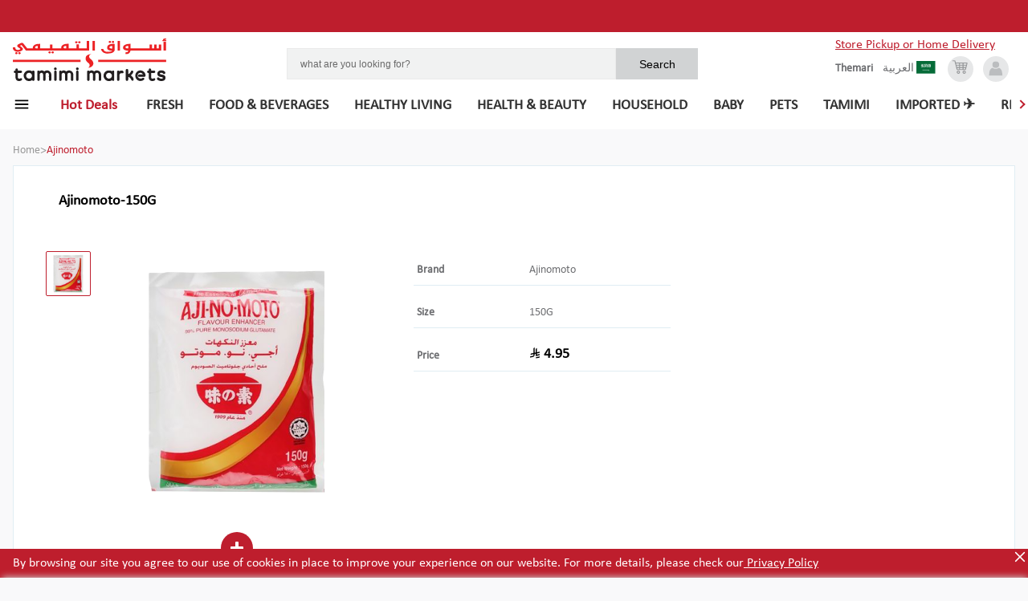

--- FILE ---
content_type: text/html; charset=utf-8
request_url: https://shop.tamimimarkets.com/product/ajinomoto-1
body_size: 73805
content:
<!DOCTYPE html><html lang="en"><head><meta name="viewport" content="width=device-width, initial-scale=1"/><meta http-equiv="Content-Security-Policy" content="
              default-src &#x27;self&#x27;;
              script-src &#x27;self&#x27; &#x27;unsafe-inline&#x27; &#x27;unsafe-eval&#x27; &#x27;strict-dynamic&#x27; https://shop.tamimimarkets.com https://eu-test.oppwa.com https://storage.googleapis.com https://maps.googleapis.com https://cdn.what3words.com https://www.googletagmanager.com https://www.clarity.ms https://grafana-agent.observability-prod.gcp.zopsmart.com https://www.google-analytics.com https://p11.techlab-cdn.com https://frizbit.com https://*.frizbit.com &#x27;nonce-MC43MTcwNTcwMzEyODUzNTQx&#x27;;
              style-src &#x27;self&#x27; &#x27;unsafe-inline&#x27; https://fonts.googleapis.com https://eu-test.oppwa.com https://frizbit.com https://*.frizbit.com;
              connect-src &#x27;self&#x27; https://grafana-agent.observability-prod.gcp.zopsmart.com https://www.google-analytics.com https://shop.tamimimarkets.com https://eu-test.oppwa.com https://test.oppwa.com https://maps.googleapis.com https://storage.googleapis.com https://cdn.what3words.com https://www.googletagmanager.com https://www.clarity.ms https://e.clarity.ms https://p11.techlab-cdn.com https://frizbit.com https://*.frizbit.com https://www.google-analytics.com;
              img-src &#x27;self&#x27; data: https: https://frizbit.com https://*.frizbit.com https://www.googletagmanager.com https://www.google-analytics.com;
              font-src &#x27;self&#x27; https://fonts.gstatic.com;
              frame-src https://eu-prod.oppwa.com https://www.googletagmanager.com;
              object-src &#x27;none&#x27;;
              base-uri &#x27;self&#x27;;
              form-action &#x27;self&#x27; https://eu-prod.oppwa.com;
            "/><link rel="icon" href="https://storage.googleapis.com/zopsmart-staging-uploads/originals/20190403/ScarletBrowserTabIcon-20190403-110603.png" type="image/x-icon" nonce="MC43MTcwNTcwMzEyODUzNTQx"/><script async="" src="https://maps.googleapis.com/maps/api/js?key=AIzaSyAw0Pr0YlygQ9PbZfK8ZW1pqJ9m-QVaJBo&amp;libraries=places" nonce="MC43MTcwNTcwMzEyODUzNTQx"></script><script type="module" async="" src="https://cdn.what3words.com/javascript-components@4.2.2/dist/what3words/what3words.esm.js" nonce="MC43MTcwNTcwMzEyODUzNTQx"></script><script async="" src="https://cdn.what3words.com/javascript-components@4.2.2/dist/what3words/what3words.js" nonce="MC43MTcwNTcwMzEyODUzNTQx"></script><script nonce="MC43MTcwNTcwMzEyODUzNTQx">
        (function(w,d,s,l,i){w[l]=w[l]||[];w[l].push({'gtm.start':
new Date().getTime(),event:'gtm.js'});var f=d.getElementsByTagName(s)[0],
j=d.createElement(s),dl=l!='dataLayer'?'&l='+l:'';j.async=true;j.src=
'https://www.googletagmanager.com/gtm.js?id='+i+dl;f.parentNode.insertBefore(j,f);
})(window,document,'script','dataLayer','GTM-MF7THRP2');</script><script nonce="MC43MTcwNTcwMzEyODUzNTQx">
            (function(c,l,a,r,i,t,y){
              c[a]=c[a]||function(){(c[a].q=c[a].q||[]).push(arguments)};
              t=l.createElement(r);t.async=1;t.src="https://www.clarity.ms/tag/"+i;
              y=l.getElementsByTagName(r)[0];y.parentNode.insertBefore(t,y);
            })(window, document, "clarity", "script", "psukh0kyc9");
          </script><script nonce="MC43MTcwNTcwMzEyODUzNTQx">window.__NONCE__ = "MC43MTcwNTcwMzEyODUzNTQx";</script><style nonce="MC43MTcwNTcwMzEyODUzNTQx">
                @font-face {
                  font-family: 'Cocon Next Arabic';
                  src: url('/static/fonts/CoconNextArabic-Bold.eot');
                  src: url('/static/fonts/CoconNextArabic-Bold.woff') format('woff'),
                       url('/static/fonts/CoconNextArabic-Bold.ttf') format('truetype');
                  font-display: swap;
                }
                @font-face {
                  font-family: 'Calibri';
                  src: url('/static/fonts/calibri.eot');
                  src: url('/static/fonts/Calibri.woff') format('woff'),
                       url('/static/fonts/Calibri.ttf') format('truetype');
                  font-size: 16px;
                  font-weight: 400;
                  line-height: normal;
                  font-display: swap;
                }
              </style><meta name="viewport" content="width=device-width"/><meta charSet="utf-8"/><meta property="og:type" content="website"/><meta property="og:title" content="Ajinomoto | Tamimi Markets"/><meta property="og:description"/><meta property="og:image"/><meta property="og:site_name" content="Tamimi Markets"/><title>Ajinomoto  - Buy online on Tamimi Markets</title><meta name="description" content="Buy Ajinomoto  on Tamimi Markets. Order online and collect in the store. Skip the queue."/><meta name="keywords" content="Tamimi Markets, Ajinomoto , Online Order, Grocery Store, Online Grocery"/><link rel="alternate" href="https://shop.tamimimarkets.com/product/ajinomoto-1" hrefLang="x-default"/><link rel="alternate" href="https://shop.tamimimarkets.com/en/product/ajinomoto-1" hrefLang="en"/><link rel="alternate" href="https://shop.tamimimarkets.com/ar/product/ajinomoto-1" hrefLang="ar"/><link rel="preload" href="/_next/static/css/083eb875146bc6469f3c.css" as="style"/><link rel="stylesheet" href="/_next/static/css/083eb875146bc6469f3c.css" data-n-g=""/><noscript data-n-css="true"></noscript><link rel="preload" href="/_next/static/chunks/74.267c9557677775477528.js" as="script"/><link rel="preload" href="/_next/static/chunks/main-4967cedfa3e19f45fa29.js" as="script"/><link rel="preload" href="/_next/static/chunks/webpack-13fee93aad0379948a3f.js" as="script"/><link rel="preload" href="/_next/static/chunks/framework.00a2ce79b23cdd940fdf.js" as="script"/><link rel="preload" href="/_next/static/chunks/1ccc6463.01f11aecaeb140b70f59.js" as="script"/><link rel="preload" href="/_next/static/chunks/commons.bde3b3e942e331bd5b90.js" as="script"/><link rel="preload" href="/_next/static/chunks/5b70563a990e06261e4591cfe61b5d59ea7a66d7.37fafd70174d39c8b896.js" as="script"/><link rel="preload" href="/_next/static/chunks/d561e5b72cd9bc66ff6ed3dc5b0a782908deb4aa.0708e6ee5cf26509772d.js" as="script"/><link rel="preload" href="/_next/static/chunks/36fa766b9d1d95f6ead550e8028cec414872354c.06d18eca1a91f4d0f4fa.js" as="script"/><link rel="preload" href="/_next/static/chunks/29dfe47824c14156bd075e7e52b217852ea74dc5.7b34dc61fbc1da8b4168.js" as="script"/><link rel="preload" href="/_next/static/chunks/6379a598d639fabb2716c433cd898edc596c4410.53e8b870a2c86761f9da.js" as="script"/><link rel="preload" href="/_next/static/chunks/20bbfb664c4dbe400645b0b0b6cf91938f0c489d.185fa78d6a3ec12d0154.js" as="script"/><link rel="preload" href="/_next/static/chunks/68fef7769786c9c8ebee0b7d5ff7fff46077a7fe.e7d973d115f335d9c9fa.js" as="script"/><link rel="preload" href="/_next/static/chunks/8512377f179a303ffde66fb0d5eabebcd26c5d72.fc613af2206f580c33bb.js" as="script"/><link rel="preload" href="/_next/static/chunks/pages/_app-def6c8f3e3cdc7f7853e.js" as="script"/><link rel="preload" href="/_next/static/chunks/7b51fd2f4e2b947c3a5be799f204fc24db22e4cb.d7d56d9ff363b29c7608.js" as="script"/><link rel="preload" href="/_next/static/chunks/a059230b2886bac67df3eb18b315d233a3a29bfb.4b159f23e79cf0727971.js" as="script"/><link rel="preload" href="/_next/static/chunks/4ba7a3966075eb719878bd9bfd3a582f4a28a72c.2097bf05a5fd42b147e3.js" as="script"/><link rel="preload" href="/_next/static/chunks/pages/productDetails-32de8d97e1e0d7d14220.js" as="script"/><style data-styled="" data-styled-version="5.0.1">.hMrpwI{color:#979797;gap:2px;-webkit-flex-direction:row-reverse;-ms-flex-direction:row-reverse;flex-direction:row-reverse;font-size:0.875rem;line-height:1.25rem;}
.HIZtv{color:#be1e2d;gap:2px;-webkit-flex-direction:row-reverse;-ms-flex-direction:row-reverse;flex-direction:row-reverse;font-size:0.875rem;line-height:1.25rem;}
.kbsmeL{font-weight:600;color:#6d6e71;gap:2px;-webkit-flex-direction:row-reverse;-ms-flex-direction:row-reverse;flex-direction:row-reverse;font-size:0.875rem;line-height:1.25rem;}
.buIGqH{font-weight:900;gap:2px;-webkit-flex-direction:row-reverse;-ms-flex-direction:row-reverse;flex-direction:row-reverse;font-size:1.125rem;line-height:1.5rem;}
.ebqvdy{font-weight:600;color:#6d6e71;gap:2px;-webkit-flex-direction:row-reverse;-ms-flex-direction:row-reverse;flex-direction:row-reverse;font-size:0.75rem;line-height:1rem;}
.godxyY{font-weight:600;color:#807d83;gap:2px;-webkit-flex-direction:row-reverse;-ms-flex-direction:row-reverse;flex-direction:row-reverse;font-size:0.875rem;line-height:1.25rem;}
.chDxTh{font-weight:900;color:#fff;gap:2px;-webkit-flex-direction:row-reverse;-ms-flex-direction:row-reverse;flex-direction:row-reverse;font-size:0.875rem;line-height:1.25rem;}
data-styled.g1[id="Text-sc-1bsd7ul-0"]{content:"hMrpwI,HIZtv,kbsmeL,buIGqH,ebqvdy,godxyY,chDxTh,"}
.iGICoF{background-color:#be1e2d;position:fixed;width:100%;padding:0.625rem 0 0.625rem 1rem;bottom:0;z-index:3;}
data-styled.g15[id="CookiesPrivacyBanner__CookiesTextWrp-sc-cfcf8w-0"]{content:"iGICoF,"}
.kBLGrX{color:white;}
data-styled.g16[id="CookiesPrivacyBanner__Description-sc-cfcf8w-1"]{content:"kBLGrX,"}
.gFVAqB{color:white;-webkit-text-decoration:underline;text-decoration:underline;cursor:pointer;}
data-styled.g17[id="CookiesPrivacyBanner__PrivacyPolicyText-sc-cfcf8w-2"]{content:"gFVAqB,"}
.hZtoLy{height:20px;width:20px;}
data-styled.g18[id="CookiesPrivacyBanner__CloseIcon-sc-cfcf8w-3"]{content:"hZtoLy,"}
.csuKXO{position:absolute;top:0;right:0;cursor:pointer;}
data-styled.g19[id="CookiesPrivacyBanner__CloseIconWrp-sc-cfcf8w-4"]{content:"csuKXO,"}
.ceJvfl{color:#9b9b9b;-webkit-text-decoration:line-through;text-decoration:line-through;-webkit-text-decoration-color:rgb(155,155,155);text-decoration-color:rgb(155,155,155);}
data-styled.g153[id="Price__StyledDel-sc-1svix5t-0"]{content:"ceJvfl,"}
.jUVGNL > svg > g > path{fill:rgb(155,155,155);}
data-styled.g154[id="Price__GreyIconWrapper-sc-1svix5t-1"]{content:"jUVGNL,"}
.cBDuOT > svg > g > path{fill:#000;}
.knonrn{padding-top:4px;}
.knonrn > svg > g > path{fill:#000;}
data-styled.g155[id="Price__BlackIconWrapper-sc-1svix5t-2"]{content:"cBDuOT,knonrn,"}
.YfxSX{display:-webkit-box;display:-webkit-flex;display:-ms-flexbox;display:flex;-webkit-align-items:center;-webkit-box-align:center;-ms-flex-align:center;align-items:center;font-weight:bold;color:#000;font-size:1rem;-webkit-flex-direction:row;-ms-flex-direction:row;flex-direction:row;}
data-styled.g156[id="Price__SellingPriceWrapper-sc-1svix5t-3"]{content:"YfxSX,"}
.knIwxu{font-weight:400;color:rgb(155,155,155);font-size:14px;}
data-styled.g157[id="Price__SellingPriceOutDated-sc-1svix5t-4"]{content:"knIwxu,"}
.iaHIdd{font-weight:800;font-size:1.125rem;}
data-styled.g158[id="Price__SellingPrice-sc-1svix5t-5"]{content:"iaHIdd,"}
.fURmyQ{width:69px;height:54px;}
data-styled.g159[id="NoImg__Image-sc-1tfmw9g-0"]{content:"fURmyQ,"}
.iHwWfT{display:-webkit-box;display:-webkit-flex;display:-ms-flexbox;display:flex;-webkit-flex-direction:column;-ms-flex-direction:column;flex-direction:column;-webkit-align-items:center;-webkit-box-align:center;-ms-flex-align:center;align-items:center;-webkit-box-pack:center;-webkit-justify-content:center;-ms-flex-pack:center;justify-content:center;text-align:center;overflow:hidden;}
data-styled.g160[id="Image__StyledContainer-sc-1chszkr-0"]{content:"iHwWfT,"}
.gJIsFg{width:80%;height:10rem;margin:0 auto;}
@media (min-width:48em){.gJIsFg{width:100%;}}
data-styled.g162[id="Image__StyledNoImageIcon-sc-1chszkr-2"]{content:"gJIsFg,"}
.bCwIPL{display:-webkit-box;display:-webkit-flex;display:-ms-flexbox;display:flex;-webkit-flex-direction:column;-ms-flex-direction:column;flex-direction:column;-webkit-text-decoration:none;text-decoration:none;color:currentColor;background-color:#d8d8d8;width:100%;height:20rem;border:1px solid #eaeaea;outline:0;width:12rem;display:inline-block;vertical-align:top;white-space:normal;}
.bCwIPL .animating-img{position:fixed;z-index:9999;}
.bCwIPL .animating-img.moveto{width:0;height:0;-webkit-transition:all 1s;transition:all 1s;}
.bCwIPL function (props){return:state.withOrientationOrNot("@media (min-width: " + state.calcMinWidth(name,props.theme) + ")",orientation);}
.bCwIPL{width:15rem;}
data-styled.g191[id="Product__StyledA-sc-13egllk-1"]{content:"bCwIPL,"}
.ga-dovQ{position:absolute;left:0;top:100%;background-color:inherit;width:calc(100% - 0px);}
data-styled.g192[id="Product__StyledVariant-sc-13egllk-2"]{content:"ga-dovQ,"}
.jZjDoo{display:-webkit-box;display:-webkit-flex;display:-ms-flexbox;display:flex;-webkit-flex-direction:column;-ms-flex-direction:column;flex-direction:column;-webkit-flex:1;-ms-flex:1;flex:1;background-color:white;height:100%;position:relative;}
.jZjDoo > .Product__StyledVariant-sc-13egllk-2{display:none;}
@media (min-width:48em){.jZjDoo:hover > .Product__StyledVariant-sc-13egllk-2{display:block;z-index:2;box-shadow:0 4px 4px #ccc;}}
data-styled.g193[id="Product__StyledContainer-sc-13egllk-3"]{content:"jZjDoo,"}
.jvLjLe{height:8.6rem;max-width:100%;}
data-styled.g194[id="Product__StyledImage-sc-13egllk-4"]{content:"jvLjLe,"}
.eWbtuE{text-align:center;margin-top:0.6rem;padding:0 1rem;}
data-styled.g195[id="Product__StyledTitle-sc-13egllk-5"]{content:"eWbtuE,"}
.judGYR{padding:0.5rem;overflow:hidden;}
data-styled.g196[id="Product__StyledInfo-sc-13egllk-6"]{content:"judGYR,"}
.dyAglq{text-align:center;padding:0 0.375rem 1rem 0.375rem;margin:1rem auto 0;}
data-styled.g197[id="Product__StyledCartCounter-sc-13egllk-7"]{content:"dyAglq,"}
.knCWfn{display:-webkit-box;display:-webkit-flex;display:-ms-flexbox;display:flex;-webkit-align-items:center;-webkit-box-align:center;-ms-flex-align:center;align-items:center;-webkit-box-pack:center;-webkit-justify-content:center;-ms-flex-pack:center;justify-content:center;}
data-styled.g198[id="Product__PriceAndSaveButton-sc-13egllk-8"]{content:"knCWfn,"}
.cOcUiG{display:block;position:relative;padding:0.7rem;}
data-styled.g199[id="Product__PlainDiv-sc-13egllk-9"]{content:"cOcUiG,"}
.dnWcdi{gap:2px;-webkit-flex-direction:row-reverse;-ms-flex-direction:row-reverse;flex-direction:row-reverse;font-size:0.875rem;line-height:1.25rem;margin-left:0.5rem;}
data-styled.g200[id="Product__StyledText-sc-13egllk-10"]{content:"dnWcdi,"}
.gRbjNs{display:-webkit-box;display:-webkit-flex;display:-ms-flexbox;display:flex;-webkit-align-items:center;-webkit-box-align:center;-ms-flex-align:center;align-items:center;border:solid #e0ede4;border-width:1px 0 0;padding:0.5rem;}
.gRbjNs:hover{background-color:#f3f2f5;}
data-styled.g202[id="Product__VariantDetails-sc-13egllk-12"]{content:"gRbjNs,"}
.boUNAB{margin-left:0.5rem;height:1rem;width:1rem;border-radius:50%;border:1px solid red;background-color:#BE1E2E;}
.hbrfrU{margin-left:0.5rem;height:1rem;width:1rem;border-radius:50%;border:1px solid red;background-color:transparent;}
data-styled.g203[id="Product__VariantSelect-sc-13egllk-13"]{content:"boUNAB,hbrfrU,"}
.cktsub{margin-left:1rem;display:-webkit-box;display:-webkit-flex;display:-ms-flexbox;display:flex;-webkit-align-items:center;-webkit-box-align:center;-ms-flex-align:center;align-items:center;-webkit-flex-direction:row-reverse;-ms-flex-direction:row-reverse;flex-direction:row-reverse;gap:2px;}
.fjkiMe{margin-left:1rem;display:-webkit-box;display:-webkit-flex;display:-ms-flexbox;display:flex;-webkit-align-items:center;-webkit-box-align:center;-ms-flex-align:center;align-items:center;-webkit-flex-direction:row;-ms-flex-direction:row;flex-direction:row;gap:2px;}
data-styled.g204[id="Product__VariantPrice-sc-13egllk-14"]{content:"cktsub,fjkiMe,"}
.bfnRXO{margin-left:0.5rem;}
data-styled.g205[id="Product__VariantName-sc-13egllk-15"]{content:"bfnRXO,"}
.bzHWnV{color:#6d6e71;gap:2px;-webkit-flex-direction:row-reverse;-ms-flex-direction:row-reverse;flex-direction:row-reverse;font-size:0.75rem;line-height:1rem;}
data-styled.g206[id="Product__StyledNameText-sc-13egllk-16"]{content:"bzHWnV,"}
.hysNzo{height:1.5rem;max-width:-webkit-fit-content;max-width:-moz-fit-content;max-width:fit-content;background-color:#be1e2d;-webkit-clip-path:polygon(0% 0%,75% 0%,83% 52%,75% 100%,0% 100%);clip-path:polygon(0% 0%,75% 0%,83% 52%,75% 100%,0% 100%);position:absolute;left:0;right:0;top:0.5rem;text-align:left;padding:0 1.5rem 0 0.5rem;z-index:1;line-height:1.5rem;}
data-styled.g207[id="Product__StyledDiscount-sc-13egllk-17"]{content:"hysNzo,"}
.hobjAP > svg{margin-top:2px;}
.hobjAP > svg > g > path{fill:#000;}
data-styled.g209[id="Product__GreyIconWrapper-sc-13egllk-19"]{content:"hobjAP,"}
.gLEoYX{cursor:pointer;font-size:2rem;display:-webkit-box;display:-webkit-flex;display:-ms-flexbox;display:flex;-webkit-align-items:center;-webkit-box-align:center;-ms-flex-align:center;align-items:center;border-radius:50%;background-color:#ffffff;-webkit-box-pack:center;-webkit-justify-content:center;-ms-flex-pack:center;justify-content:center;opacity:0.85;border:1px solid #eaeaea;box-shadow:0 5px 10px 0 rgba(0,0,0,0.1);width:2.5rem;height:2.5rem;}
@media (min-width:64em){.gLEoYX{width:2.5rem;height:2.5rem;}}
.gLEoYX > i{border:solid rgb(190,30,45);border-width:0 2px 2px 0;display:inline-block;padding:3px;-webkit-transform:rotate(135deg);-ms-transform:rotate(135deg);transform:rotate(135deg);-webkit-transform:rotate(135deg);}
.cIFHZT{cursor:pointer;font-size:2rem;display:-webkit-box;display:-webkit-flex;display:-ms-flexbox;display:flex;-webkit-align-items:center;-webkit-box-align:center;-ms-flex-align:center;align-items:center;border-radius:50%;background-color:#ffffff;-webkit-box-pack:center;-webkit-justify-content:center;-ms-flex-pack:center;justify-content:center;opacity:0.85;border:1px solid #eaeaea;box-shadow:0 5px 10px 0 rgba(0,0,0,0.1);width:2.5rem;height:2.5rem;}
@media (min-width:64em){.cIFHZT{width:2.5rem;height:2.5rem;}}
.cIFHZT > i{border:solid rgb(190,30,45);border-width:0 2px 2px 0;display:inline-block;padding:3px;-webkit-transform:rotate(-45deg);-ms-transform:rotate(-45deg);transform:rotate(-45deg);-webkit-transform:rotate(-45deg);}
data-styled.g210[id="Arrow__StyledSlideArrow-sc-cnmo6v-0"]{content:"gLEoYX,cIFHZT,"}
.bpIles{position:relative;left:-1rem;width:calc(100% + 2rem);}
@media (min-width:48em){.bpIles{width:100%;left:0;}}
data-styled.g211[id="ProductCollectionCarousel__StyledCarouselWrapper-sc-mnsplu-0"]{content:"bpIles,"}
.efHHlC{position:absolute;top:50%;-webkit-transform:translateY(-50%);-ms-transform:translateY(-50%);transform:translateY(-50%);z-index:1;left:1rem;}
@media (min-width:48em){.efHHlC{top:22%;left:0;}}
@media (min-width:48em){.efHHlC{display:none;}}
@media (min-width:85.375em){.efHHlC{display:inherit;}}
.cFUaXF{position:absolute;top:50%;-webkit-transform:translateY(-50%);-ms-transform:translateY(-50%);transform:translateY(-50%);z-index:1;right:0;}
@media (min-width:48em){.cFUaXF{top:22%;right:0;}}
@media (min-width:48em){.cFUaXF{display:none;}}
@media (min-width:85.375em){.cFUaXF{display:inherit;}}
data-styled.g212[id="ProductCollectionCarousel__ArrowContainer-sc-mnsplu-1"]{content:"efHHlC,cFUaXF,"}
.cSymwz{overflow-x:auto;}
.cSymwz .dummy-div{display:none;}
@media (min-width:48em){.cSymwz{overflow-x:hidden;}.cSymwz .dummy-div{display:block;}}
data-styled.g213[id="ProductCollectionCarousel__CarouselContainerWrapper-sc-mnsplu-2"]{content:"cSymwz,"}
.dKoaWW{overflow-x:auto;white-space:nowrap;position:relative;-webkit-scrollbar-width:none;-moz-scrollbar-width:none;-ms-scrollbar-width:none;scrollbar-width:none;}
@media (min-width:48em){.dKoaWW{overflow-x:visible;}}
.dKoaWW--left{left:-0.94rem;}
.dKoaWW::-webkit-scrollbar{display:none;}
data-styled.g214[id="ProductCollectionCarousel__CarouselContainer-sc-mnsplu-3"]{content:"dKoaWW,"}
.dATDSQ{position:relative;-webkit-order:3;-ms-flex-order:3;order:3;width:100%;-webkit-flex-shrink:0;-ms-flex-negative:0;flex-shrink:0;margin-top:0.75rem;}
@media (min-width:64em){.dATDSQ{margin:9px auto 0 auto;max-width:27rem;-webkit-order:0;-ms-flex-order:0;order:0;}}
@media (min-width:64em){.dATDSQ{width:80%;max-width:32rem;margin:9px auto 0 auto;}}
data-styled.g220[id="Search__StyledContainer-sc-15hzagk-1"]{content:"dATDSQ,"}
.eVGwxm{background-color:#d1d3d4;padding:0.6rem;border:none;outline:none;font-size:0.885rem;width:20%;}
data-styled.g221[id="Search__StyledSubmit-sc-15hzagk-2"]{content:"eVGwxm,"}
.fiFSfK{border:1px solid #eaeaea;width:80%;font-size:0.75rem;background-color:#f1f2f2;padding:0.675rem 0.625rem 0.6rem 1rem;outline:none;color:black;line-height:1.4;border-radius:none;}
.fiFSfK::-webkit-input-placeholder{color:#696969;}
.fiFSfK::-moz-placeholder{color:#696969;}
.fiFSfK:-ms-input-placeholder{color:#696969;}
.fiFSfK::placeholder{color:#696969;}
data-styled.g222[id="Search__Input-sc-15hzagk-3"]{content:"fiFSfK,"}
.bgbAWX{display:-webkit-box;display:-webkit-flex;display:-ms-flexbox;display:flex;}
data-styled.g228[id="Search__StyledForm-sc-15hzagk-9"]{content:"bgbAWX,"}
.eweOSO{margin-right:0.25rem;cursor:pointer;}
@media (min-width:48em){.eweOSO{margin-right:0.75rem;}}
data-styled.g236[id="LanguagePopup__LanguageContainer-sc-rx1rro-0"]{content:"eweOSO,"}
.gLGeXL{display:-webkit-box;display:-webkit-flex;display:-ms-flexbox;display:flex;-webkit-align-items:center;-webkit-box-align:center;-ms-flex-align:center;align-items:center;}
data-styled.g237[id="LanguagePopup__ArabIconContainer-sc-rx1rro-1"]{content:"gLGeXL,"}
.llMpcR{color:#6d6e71;gap:2px;-webkit-flex-direction:row-reverse;-ms-flex-direction:row-reverse;flex-direction:row-reverse;font-size:0.875rem;line-height:1.25rem;line-height:1rem;}
data-styled.g238[id="LanguagePopup__LangText-sc-rx1rro-2"]{content:"llMpcR,"}
.dBHRWh{display:-webkit-box;display:-webkit-flex;display:-ms-flexbox;display:flex;-webkit-box-pack:center;-webkit-justify-content:center;-ms-flex-pack:center;justify-content:center;width:100%;background-color:white;}
@media (min-width:0.0625em) and (max-width:47.99875em){.dBHRWh{box-shadow:0 1px 5px 1px rgba(0,0,0,0.1);}}
data-styled.g246[id="PageHeader__StyledWrapper-sc-197prv0-0"]{content:"dBHRWh,"}
.jffHBv{width:100%;padding:1rem;display:-webkit-box;display:-webkit-flex;display:-ms-flexbox;display:flex;-webkit-align-items:center;-webkit-box-align:center;-ms-flex-align:center;align-items:center;-webkit-flex-wrap:wrap;-ms-flex-wrap:wrap;flex-wrap:wrap;}
@media (min-width:48em) and (max-width:63.99875em){.jffHBv{margin-top:1rem;padding:2.975rem 2rem 1.5rem 2rem;}}
@media (min-width:64em){.jffHBv{padding:2.975rem 1.5rem 0.1rem 1rem;}}
@media (min-width:85.375em){.jffHBv{padding-left:3.5rem;padding-right:3.5rem;}}
data-styled.g247[id="PageHeader__StyledContainer-sc-197prv0-1"]{content:"jffHBv,"}
.bRAstp{margin-right:4rem;display:-webkit-box;display:-webkit-flex;display:-ms-flexbox;display:flex;-webkit-align-items:center;-webkit-box-align:center;-ms-flex-align:center;align-items:center;-webkit-text-decoration:none;text-decoration:none;width:5rem;overflow:hidden;outline:0;}
@media (min-width:48em){.bRAstp{width:12rem;}}
data-styled.g248[id="PageHeader__StyledA-sc-197prv0-2"]{content:"bRAstp,"}
.kOIuvc{margin-left:auto;color:#696969;display:-webkit-box;display:-webkit-flex;display:-ms-flexbox;display:flex;-webkit-align-items:center;-webkit-box-align:center;-ms-flex-align:center;align-items:center;-webkit-box-pack:end;-webkit-justify-content:flex-end;-ms-flex-pack:end;justify-content:flex-end;}
data-styled.g249[id="PageHeader__IconContainer-sc-197prv0-3"]{content:"kOIuvc,"}
.dAaMEo{color:#6d6e71;gap:2px;-webkit-flex-direction:row-reverse;-ms-flex-direction:row-reverse;flex-direction:row-reverse;font-size:0.875rem;line-height:1.25rem;display:none;line-height:0.75rem;}
@media (min-width:48em){.dAaMEo{display:block;margin-right:0.75rem;}}
data-styled.g250[id="PageHeader__BottomLangText-sc-197prv0-4"]{content:"dAaMEo,"}
.eDVUAv{margin-left:0.4rem;position:relative;width:1.5rem;height:1.5rem;border-radius:50%;background-color:#e6e7e8;text-align:center;padding:3px 0;color:#BBBDBF;cursor:pointer;}
.eDVUAv:hover{color:#333333;}
@media (min-width:48em){.eDVUAv{margin-left:0.75rem;width:2rem;height:2rem;}}
data-styled.g251[id="PageHeader__AccountIconContainer-sc-197prv0-5"]{content:"eDVUAv,"}
.PUXjZ{width:1.5rem;height:1.5rem;border-radius:50%;background-color:#e6e7e8;text-align:center;padding:4px 0;position:relative;color:#939597;display:none;cursor:pointer;}
.PUXjZ svg{color:#939597;}
.PUXjZ:hover svg{color:#333333;}
@media (min-width:48em){.PUXjZ{display:-webkit-box;display:-webkit-flex;display:-ms-flexbox;display:flex;-webkit-box-pack:center;-webkit-justify-content:center;-ms-flex-pack:center;justify-content:center;-webkit-align-items:center;-webkit-box-align:center;-ms-flex-align:center;align-items:center;width:2rem;height:2rem;}}
data-styled.g253[id="PageHeader__CartIconContainer-sc-197prv0-7"]{content:"PUXjZ,"}
.jgANO{width:1.5rem;height:1.5rem;border-radius:50%;background-color:#e6e7e8;text-align:center;padding:4px 0;position:relative;color:#939597;display:none;cursor:pointer;display:-webkit-box;display:-webkit-flex;display:-ms-flexbox;display:flex;-webkit-box-pack:center;-webkit-justify-content:center;-ms-flex-pack:center;justify-content:center;-webkit-align-items:center;-webkit-box-align:center;-ms-flex-align:center;align-items:center;}
.jgANO svg{color:#939597;}
.jgANO:hover svg{color:#333333;}
@media (min-width:48em){.jgANO{display:-webkit-box;display:-webkit-flex;display:-ms-flexbox;display:flex;-webkit-box-pack:center;-webkit-justify-content:center;-ms-flex-pack:center;justify-content:center;-webkit-align-items:center;-webkit-box-align:center;-ms-flex-align:center;align-items:center;width:2rem;height:2rem;}}
@media (min-width:48em){.jgANO{display:none;}}
data-styled.g254[id="PageHeader__MobCartIconContainer-sc-197prv0-8"]{content:"jgANO,"}
.bfJOKs{width:100%;height:100%;}
data-styled.g255[id="PageHeader__StyedLogo-sc-197prv0-9"]{content:"bfJOKs,"}
.cQMvwX{margin-right:.25rem;cursor:pointer;}
@media (min-width:64em){.cQMvwX{display:none;}}
data-styled.g257[id="PageHeader__HamburgerIcon-sc-197prv0-11"]{content:"cQMvwX,"}
.hjPFqP{background-color:#be1e2d;position:fixed;width:100%;text-align:center;display:none;padding:0.625rem 0;}
@media (min-width:48em){.hjPFqP{display:block;}}
data-styled.g258[id="PageHeader__NotificationWrapper-sc-197prv0-12"]{content:"hjPFqP,"}
.iTgYES{cursor:pointer;color:#000;-webkit-text-decoration:none;text-decoration:none;font-weight:600;font-size:0.75rem;line-height:1rem;outline:0;}
data-styled.g259[id="PageHeader__StyledLoyalty-sc-197prv0-13"]{content:"iTgYES,"}
.bvOpoV{display:-webkit-box;display:-webkit-flex;display:-ms-flexbox;display:flex;font-family:Arial,sans-serif;}
data-styled.g260[id="PageHeader__CollectFromWrp-sc-197prv0-14"]{content:"bvOpoV,"}
.Pqzea{display:-webkit-box;display:-webkit-flex;display:-ms-flexbox;display:flex;-webkit-box-pack:end;-webkit-justify-content:flex-end;-ms-flex-pack:end;justify-content:flex-end;-webkit-align-items:center;-webkit-box-align:center;-ms-flex-align:center;align-items:center;cursor:pointer;-webkit-order:1;-ms-flex-order:1;order:1;}
data-styled.g261[id="PageHeader__StoreNameWrapper-sc-197prv0-15"]{content:"Pqzea,"}
.kxjEEk{display:-webkit-box;display:-webkit-flex;display:-ms-flexbox;display:flex;gap:5px;max-width:20rem;font-family:Arial,sans-serif;margin-left:.5rem;white-space:nowrap;text-overflow:ellipsis;overflow:hidden;}
data-styled.g262[id="PageHeader__StoreName-sc-197prv0-16"]{content:"kxjEEk,"}
.egHPGy{margin-left:auto;}
@media (max-width:480px){.egHPGy{display:-webkit-box;display:-webkit-flex;display:-ms-flexbox;display:flex;-webkit-flex-direction:column;-ms-flex-direction:column;flex-direction:column;}}
data-styled.g263[id="PageHeader__IconsContainerWrapper-sc-197prv0-17"]{content:"egHPGy,"}
.dKyBPI{height:1rem;width:1rem;margin-right:0.2rem;}
data-styled.g264[id="PageHeader__PickupLocationIconSVG-sc-197prv0-18"]{content:"dKyBPI,"}
.jdQCsR{display:none;}
@media (min-width:48em){.jdQCsR{display:-webkit-box;display:-webkit-flex;display:-ms-flexbox;display:flex;}}
data-styled.g265[id="PageHeader__StoreNameDesktopWrp-sc-197prv0-19"]{content:"jdQCsR,"}
.kmhpPh{display:-webkit-box;display:-webkit-flex;display:-ms-flexbox;display:flex;margin-top:0.5rem;}
@media (min-width:48em){.kmhpPh{display:none;}}
data-styled.g266[id="PageHeader__StoreNameMobileWrp-sc-197prv0-20"]{content:"kmhpPh,"}
.duANqz{text-align:center;width:100%;color:#ffffff;font-size:1.375rem;line-height:1.25rem;}
.duANqz > p > em > strong,.duANqz > p > i > b{font-weight:bold;font-style:italic;}
.duANqz > p > strong,.duANqz > p > b{font-weight:bold;}
.duANqz > p > em,.duANqz > p > i{font-style:italic;}
data-styled.g270[id="PageHeader__DescDetail-sc-197prv0-24"]{content:"duANqz,"}
.eyvqnV{display:-webkit-box;display:-webkit-flex;display:-ms-flexbox;display:flex;gap:6px;color:#be1e2d;-webkit-text-decoration:underline;text-decoration:underline;margin-bottom:5px;}
data-styled.g271[id="PageHeader__StoreAndDeliveryWrapper-sc-197prv0-25"]{content:"eyvqnV,"}
.etHgOl{font-size:16px;}
data-styled.g272[id="PageHeader__Title-sc-197prv0-26"]{content:"etHgOl,"}
.hbxmpE{position:fixed;top:0;width:100%;z-index:3;}
data-styled.g273[id="Header__StyledHeader-sc-pvuue2-0"]{content:"hbxmpE,"}
.kDKmsS{margin:0 auto;padding:9.2rem 0 3rem;}
@media (min-width:595px) and (max-width:767px){.kDKmsS{padding-top:7.3rem;}}
@media (min-width:48em){.kDKmsS{padding-top:12.24rem;}}
@media (min-width:64em){.kDKmsS{padding-top:10.1rem;}}
data-styled.g274[id="Main__WrpDiv-sc-mhgwiq-0"]{content:"kDKmsS,"}
.hXuLfz{display:block;}
data-styled.g278[id="Main___StyledMain-sc-mhgwiq-4"]{content:"hXuLfz,"}
.eVXscd{padding:0;margin:0;z-index:3;max-height:75.5vh;overflow-y:auto;-webkit-scrollbar-width:none;-moz-scrollbar-width:none;-ms-scrollbar-width:none;scrollbar-width:none;-webkit-scrollbar-color:#888 transparent;-moz-scrollbar-color:#888 transparent;-ms-scrollbar-color:#888 transparent;scrollbar-color:#888 transparent;}
.eVXscd{-webkit-scrollbar-color:#888 transparent;-moz-scrollbar-color:#888 transparent;-ms-scrollbar-color:#888 transparent;scrollbar-color:#888 transparent;}
.eVXscd::-webkit-scrollbar{width:3px;}
.eVXscd::-webkit-scrollbar-thumb{background-color:#888;border-radius:5px;}
.eVXscd::-webkit-scrollbar-track{background-color:#f1f1f1;}
.eVXscd:hover{overflow-y:auto;}
data-styled.g280[id="ExpandedMenu__StyledUl-sc-16m1szy-0"]{content:"eVXscd,"}
.eVSRJl{left:100%;margin:0;position:absolute;top:0;background-color:#e6e7e9;min-width:100%;min-height:100%;overflow:visible;}
data-styled.g281[id="ExpandedMenu__SecondLevelUl-sc-16m1szy-1"]{content:"eVSRJl,"}
.fTFibD{display:-webkit-box;display:-webkit-flex;display:-ms-flexbox;display:flex;-webkit-flex-direction:column;-ms-flex-direction:column;flex-direction:column;margin-right:1rem;width:100%;}
.fTFibD:last-child{margin-right:0;}
data-styled.g282[id="ExpandedMenu__SecondLevelUlWrapper-sc-16m1szy-2"]{content:"fTFibD,"}
.hxXRqx{max-height:75.5vh;overflow-y:auto;-webkit-scrollbar-width:none;-moz-scrollbar-width:none;-ms-scrollbar-width:none;scrollbar-width:none;-ms-overflow-style:none;}
.hxXRqx::-webkit-scrollbar{width:0;height:0;}
data-styled.g283[id="ExpandedMenu__WrapperHeght-sc-16m1szy-3"]{content:"hxXRqx,"}
.hyToCW{position:absolute;top:0;left:100%;background-color:#e6e7e9;min-width:100%;min-height:100%;overflow-y:auto;margin:0;display:none;z-index:10;overflow:visible;}
data-styled.g284[id="ExpandedMenu__ThirdLevelUl-sc-16m1szy-4"]{content:"hyToCW,"}
.bzkXBK{position:absolute;top:0;left:100%;background-color:#e6e7e9;min-width:100%;min-height:100%;overflow-y:auto;margin:0;display:none;z-index:10;overflow:visible;}
data-styled.g285[id="ExpandedMenu__FourthLevelUl-sc-16m1szy-5"]{content:"bzkXBK,"}
.bAjcNk{background-color:#e6e7e9;padding:0.5rem 1rem;border:1px solid #c6c6c9;min-width:6rem;}
.bAjcNk > .ExpandedMenu__SecondLevelUl-sc-16m1szy-1{display:none;}
.bAjcNk:hover::after{font-size:1rem;position:absolute;right:0.25rem;}
.bAjcNk:hover > .ExpandedMenu__SecondLevelUl-sc-16m1szy-1{display:-webkit-box;display:-webkit-flex;display:-ms-flexbox;display:flex;}
data-styled.g286[id="ExpandedMenu__StyledLi-sc-16m1szy-6"]{content:"bAjcNk,"}
.ryZfS{padding:0.5rem 1rem;border:1px solid #c6c6c9;width:100%;min-height:1.15rem;}
.ryZfS:last-child{margin-bottom:0;}
.ryZfS:hover::after{font-size:1rem;position:absolute;right:0.25rem;}
.ryZfS:hover > .ExpandedMenu__ThirdLevelUl-sc-16m1szy-4{display:block;}
data-styled.g287[id="ExpandedMenu__SecondLevelLi-sc-16m1szy-7"]{content:"ryZfS,"}
.betzfC{padding:0.5rem 0 0.5rem 1rem;border:1px solid #c6c6c9;width:100%;min-height:1.15rem;cursor:pointer;}
.betzfC:last-child{margin-bottom:0;}
.betzfC .Text-sc-1bsd7ul-0{display:inline-block;width:100%;}
.betzfC .Text-sc-1bsd7ul-0:hover{color:#be1e2e;}
.betzfC:hover::after{font-size:1rem;position:absolute;right:0.25rem;}
.betzfC:hover > .ExpandedMenu__FourthLevelUl-sc-16m1szy-5{display:block;}
data-styled.g289[id="ExpandedMenu__ThirdLevelLi-sc-16m1szy-9"]{content:"betzfC,"}
.gsfmWT{padding:0.5rem 0 0.5rem 1rem;border:1px solid #c6c6c9;width:100%;min-height:1.15rem;cursor:pointer;}
.gsfmWT:last-child{margin-bottom:0;}
.gsfmWT .Text-sc-1bsd7ul-0{display:inline-block;width:100%;}
.gsfmWT .Text-sc-1bsd7ul-0:hover{color:#be1e2e;}
data-styled.g290[id="ExpandedMenu__FourthLevelLi-sc-16m1szy-10"]{content:"gsfmWT,"}
.gPvBSb{font-weight:600;color:#59585b;gap:2px;-webkit-flex-direction:row-reverse;-ms-flex-direction:row-reverse;flex-direction:row-reverse;font-size:0.75rem;line-height:1rem;display:block;}
.gPvBSb:hover{color:#be1e2e;}
.bVWrjC{font-weight:700;color:#59585b;gap:2px;-webkit-flex-direction:row-reverse;-ms-flex-direction:row-reverse;flex-direction:row-reverse;font-size:0.75rem;line-height:1rem;display:block;}
.bVWrjC:hover{color:#be1e2e;}
data-styled.g291[id="ExpandedMenu__StyledText-sc-16m1szy-11"]{content:"gPvBSb,bVWrjC,"}
.bRHdHs{-webkit-text-decoration:none;text-decoration:none;outline:0;}
data-styled.g292[id="ExpandedMenu__StyledA-sc-16m1szy-12"]{content:"bRHdHs,"}
.hsxAKp{position:fixed;width:100%;top:6.425rem;z-index:2;display:-webkit-box;display:-webkit-flex;display:-ms-flexbox;display:flex;background-color:#ffffff;-webkit-align-items:center;-webkit-box-align:center;-ms-flex-align:center;align-items:center;}
.hsxAKp .nav-horizontal-carousel{background-color:#fff;width:calc(100% - 12.5rem);z-index:1;}
.hsxAKp .nav-horizontal-carousel > .carousel-wrapper{width:100%;border:none;}
.hsxAKp .nav-horizontal-carousel > .carousel-wrapper > .slide-arrow{display:none;}
.hsxAKp .nav-horizontal-carousel > .carousel-wrapper > .elements-div{display:-webkit-box;display:-webkit-flex;display:-ms-flexbox;display:flex;position:relative;}
@media (min-width:0.0625em) and (max-width:63.99875em){.hsxAKp{z-index:3;}.hsxAKp .nav-horizontal-carousel{display:none;}.hsxAKp .mobile-navigation{position:absolute;margin-top:60px;}}
data-styled.g293[id="Nav__NavContainer-sc-hxf4nr-0"]{content:"hsxAKp,"}
.eWzPuh{left:0;padding:0;margin:0;position:absolute;top:100%;width:-webkit-max-content;width:-moz-max-content;width:max-content;min-width:100%;}
data-styled.g294[id="Nav__ExpandedMenuContainer-sc-hxf4nr-1"]{content:"eWzPuh,"}
.ciFNww{font-weight:900;color:#333333;gap:2px;-webkit-flex-direction:row-reverse;-ms-flex-direction:row-reverse;flex-direction:row-reverse;font-size:1.125rem;line-height:1.5rem;line-height:1.5rem;}
data-styled.g295[id="Nav__StyledText-sc-hxf4nr-2"]{content:"ciFNww,"}
.dKFitx{display:none;background-color:#ffffff;z-index:3;}
@media (min-width:64em){.dKFitx{display:block;padding:1rem;position:relative;}.dKFitx:hover{background-color:#e6e7e9;border-radius:0.75rem 0.75rem 0 0;}.dKFitx:hover .Nav__StyledText-sc-hxf4nr-2{color:#696969;}}
.dKFitx > .Nav__ExpandedMenuContainer-sc-hxf4nr-1{display:none;}
.dKFitx:hover > .Nav__ExpandedMenuContainer-sc-hxf4nr-1{display:block;}
data-styled.g296[id="Nav__HamburgerIcon-sc-hxf4nr-3"]{content:"dKFitx,"}
.duwGhn{-webkit-text-decoration:none;text-decoration:none;outline:0;}
data-styled.g297[id="Nav__StyledA-sc-hxf4nr-4"]{content:"duwGhn,"}
.ilqPFX{font-weight:900;color:#be1e2e;gap:2px;-webkit-flex-direction:row-reverse;-ms-flex-direction:row-reverse;flex-direction:row-reverse;font-size:1.125rem;line-height:1.5rem;display:block;min-width:7rem;cursor:pointer;text-align:center;}
@media (min-width:0.0625em) and (max-width:63.99875em){.ilqPFX{display:none;}}
data-styled.g298[id="Nav__HotText-sc-hxf4nr-5"]{content:"ilqPFX,"}
.fmTxKH{display:-webkit-box;display:-webkit-flex;display:-ms-flexbox;display:flex;-webkit-flex:1;-ms-flex:1;flex:1;-webkit-flex-direction:column;-ms-flex-direction:column;flex-direction:column;min-height:100vh;}
data-styled.g299[id="Layout__Container-sc-1e9xyj2-0"]{content:"fmTxKH,"}
.dnhzpY{-webkit-flex:1 0 auto;-ms-flex:1 0 auto;flex:1 0 auto;}
data-styled.g300[id="Layout__Content-sc-1e9xyj2-1"]{content:"dnhzpY,"}
.rywpg{-webkit-flex-shrink:0;-ms-flex-negative:0;flex-shrink:0;}
data-styled.g301[id="Layout__FooterWrapper-sc-1e9xyj2-2"]{content:"rywpg,"}
.hXyYSG{-webkit-text-decoration:none;text-decoration:none;color:#6d6e71;font-size:0.875rem;line-height:1.25rem;outline:0;}
data-styled.g302[id="PriceDetails__StyledLink-sc-13n2dsm-0"]{content:"hXyYSG,"}
.iECVzg{display:-webkit-box;display:-webkit-flex;display:-ms-flexbox;display:flex;-webkit-flex-direction:column;-ms-flex-direction:column;flex-direction:column;width:100%;}
data-styled.g303[id="PriceDetails__PriceDetailsContainer-sc-13n2dsm-1"]{content:"iECVzg,"}
.iIICRx{padding:1.5rem 0.25rem 0.5rem;border-bottom:1px solid #e0edf3;}
data-styled.g304[id="PriceDetails__ItemContainer-sc-13n2dsm-2"]{content:"iIICRx,"}
.bwxpon{display:inline-block;width:45%;}
.bwxpom{display:inline-block;width:55%;}
data-styled.g305[id="PriceDetails__InlineBlock-sc-13n2dsm-3"]{content:"bwxpon,bwxpom,"}
.dfIcka{display:-webkit-box;display:-webkit-flex;display:-ms-flexbox;display:flex;font-weight:normal;color:#6d6e71;font-size:0.875rem;}
.hsUvzW{display:-webkit-box;display:-webkit-flex;display:-ms-flexbox;display:flex;font-weight:bold;color:#333333;font-size:1.125rem;}
data-styled.g306[id="PriceDetails__Fields-sc-13n2dsm-4"]{content:"dfIcka,hsUvzW,"}
.gVecNA{position:relative;left:0;width:calc(100% + 2rem);}
@media (min-width:48em){.gVecNA{width:100%;}}
data-styled.g307[id="Carousel__StyledCarouselWrapper-sc-9ouat3-0"]{content:"gVecNA,"}
.logBrv{overflow-y:hidden;white-space:nowrap;position:relative;-webkit-scrollbar-width:none;-moz-scrollbar-width:none;-ms-scrollbar-width:none;scrollbar-width:none;}
.logBrv--left{left:-0.94rem;}
.logBrv::-webkit-scrollbar{display:none;}
data-styled.g309[id="Carousel__CarouselContainer-sc-9ouat3-2"]{content:"logBrv,"}
.ebCjHl{margin:1rem;padding:1.5rem;background-color:white;display:block;}
data-styled.g310[id="ProductDescription__Description-sc-3zvnd-0"]{content:"ebCjHl,"}
.cmQLCk{color:#6d6e71;font-size:1rem;}
.cmQLCk em > strong > u,.cmQLCk strong > em > u{font-weight:bold;font-style:italic;color:#000000;}
.cmQLCk strong,.cmQLCk strong > u,.cmQLCk strong > em{font-weight:bold;color:#000000;}
.cmQLCk em,.cmQLCk em > u,.cmQLCk em > strong{font-style:italic;font-weight:0;}
.cmQLCk ul{list-style-type:disc;}
.cmQLCk ol{list-style-type:decimal;}
data-styled.g311[id="ProductDescription__DescriptionText-sc-3zvnd-1"]{content:"cmQLCk,"}
.hVDwsi{position:fixed;bottom:100px;right:20px;padding:10px;color:#fff;cursor:pointer;opacity:0;-webkit-transition:opacity 0.3s ease;transition:opacity 0.3s ease;z-index:2;}
data-styled.g315[id="ScrollTop__ScrollToTopButton-sc-1li4qyl-0"]{content:"hVDwsi,"}
.kDQYgH{display:-webkit-box;display:-webkit-flex;display:-ms-flexbox;display:flex;gap:0.5rem;-webkit-flex-wrap:wrap;-ms-flex-wrap:wrap;flex-wrap:wrap;}
data-styled.g317[id="BreadCrumb__Container-sc-93limo-0"]{content:"kDQYgH,"}
.eTnVlf{display:-webkit-box;display:-webkit-flex;display:-ms-flexbox;display:flex;gap:0.5rem;-webkit-align-items:center;-webkit-box-align:center;-ms-flex-align:center;align-items:center;}
data-styled.g318[id="BreadCrumb__BreadCrumbWrp-sc-93limo-1"]{content:"eTnVlf,"}
.cmCyv{gap:2px;-webkit-flex-direction:row-reverse;-ms-flex-direction:row-reverse;flex-direction:row-reverse;font-size:0.875rem;line-height:1.25rem;cursor:pointer;text-transform:capitalize;}
.ktKfBc{gap:2px;-webkit-flex-direction:row-reverse;-ms-flex-direction:row-reverse;flex-direction:row-reverse;font-size:0.875rem;line-height:1.25rem;text-transform:capitalize;}
data-styled.g319[id="BreadCrumb__StyledBreadCrumb-sc-93limo-2"]{content:"cmCyv,ktKfBc,"}
.jnhSXm{color:#979797;}
data-styled.g320[id="BreadCrumb__Separator-sc-93limo-3"]{content:"jnhSXm,"}
.hsFErR{margin:1.25rem 0;position:relative;}
@media (min-width:48em){.hsFErR{margin:1.5rem 0;}}
data-styled.g321[id="ProductCollection__StyledProductCollection-sc-33fjso-0"]{content:"hsFErR,"}
.dGVJqo{position:relative;}
data-styled.g322[id="ProductCollection__ProductCollectionContainer-sc-33fjso-1"]{content:"dGVJqo,"}
.ftxjwX{display:-webkit-box;display:-webkit-flex;display:-ms-flexbox;display:flex;-webkit-align-items:center;-webkit-box-align:center;-ms-flex-align:center;align-items:center;margin-bottom:0.75rem;}
@media (min-width:0.0625em) and (max-width:47.99875em){}
@media (min-width:48em){.ftxjwX{margin-bottom:2rem;-webkit-box-pack:center;-webkit-justify-content:center;-ms-flex-pack:center;justify-content:center;}}
data-styled.g324[id="ProductCollection__StyledHeaderContainer-sc-33fjso-3"]{content:"ftxjwX,"}
.hcmJwm{font-weight:700;color:#6d6e71;font-size:1rem;line-height:1.5rem;font-family:Calibri;}
@media (min-width:48em){.hcmJwm{font-size:1.6rem;}}
data-styled.g325[id="ProductCollection__StyledTitle-sc-33fjso-4"]{content:"hcmJwm,"}
.jQxXRj{padding-bottom:20rem;}
.jQxXRj a{border:none;border:1px solid #e0edf3;}
.jQxXRj a:first-child{margin-left:1rem;}
@media (min-width:48em){.jQxXRj a:first-child{margin-left:0;}}
.jQxXRj .horizontal-carousel{width:100%;position:absolute;-webkit-clip:rect(auto,auto,700px,auto);clip:rect(auto,auto,700px,auto);}
data-styled.g327[id="ProductCollection__ScrollerContainer-sc-33fjso-6"]{content:"jQxXRj,"}
.jTwbjR{cursor:pointer;font-size:2rem;width:30px;height:30px;display:-webkit-box;display:-webkit-flex;display:-ms-flexbox;display:flex;-webkit-align-items:center;-webkit-box-align:center;-ms-flex-align:center;align-items:center;background-color:#ffffff;-webkit-box-pack:center;-webkit-justify-content:center;-ms-flex-pack:center;justify-content:center;opacity:0.8;border:1px solid #eaeaea;border-radius:50%;left:1.2rem;}
.jTwbjR > i{border:solid #0d3578;border-width:0 2px 2px 0;display:inline-block;padding:3px;-webkit-transform:rotate(135deg);-ms-transform:rotate(135deg);transform:rotate(135deg);}
.FdudZ{cursor:pointer;font-size:2rem;width:30px;height:30px;display:-webkit-box;display:-webkit-flex;display:-ms-flexbox;display:flex;-webkit-align-items:center;-webkit-box-align:center;-ms-flex-align:center;align-items:center;background-color:#ffffff;-webkit-box-pack:center;-webkit-justify-content:center;-ms-flex-pack:center;justify-content:center;opacity:0.8;border:1px solid #eaeaea;border-radius:50%;right:1.2rem;}
.FdudZ > i{border:solid #0d3578;border-width:0 2px 2px 0;display:inline-block;padding:3px;-webkit-transform:rotate(-45deg);-ms-transform:rotate(-45deg);transform:rotate(-45deg);}
data-styled.g332[id="Arrow__StyledSlideArrow-sc-170n9nq-0"]{content:"jTwbjR,FdudZ,"}
.eySVAk{position:relative;margin:0;height:90%;}
@media (min-width:48em){.eySVAk{height:100%;}}
data-styled.g334[id="ImageSlideShow__StyledImageSlideShow-sc-3do1nu-0"]{content:"eySVAk,"}
.bqsMyR{position:relative;height:100%;}
data-styled.g335[id="ImageSlideShow__CarouselWrapper-sc-3do1nu-1"]{content:"bqsMyR,"}
.guPdDx{width:100%;height:100%;position:relative;}
.guPdDx:before{content:'';display:block;padding-top:9.65rem;}
@media (min-width:48em){.guPdDx:before{padding-top:29.41176%;}}
@media (min-width:0.0625em) and (max-width:47.99875em){.guPdDx:before{padding-top:0.5rem;}}
data-styled.g336[id="ImageSlideShow__ImagesWrp-sc-3do1nu-2"]{content:"guPdDx,"}
.ghNTTP{display:block;padding:0;margin:0;list-style:none;height:auto;overflow:hidden;text-align:right;padding-right :0.5rem;}
data-styled.g337[id="ImageSlideShow__CarouselIndicatorList-sc-3do1nu-3"]{content:"ghNTTP,"}
.jsurdV{width:0.375rem;height:0.375rem;display:inline-block;margin:0.75rem 0.38rem;margin-bottom:inherit;border-radius:50%;background-color:#000000;cursor:pointer;}
data-styled.g338[id="ImageSlideShow__CarouselIndicatorItem-sc-3do1nu-4"]{content:"jsurdV,"}
.dOYOyv{display:none;position:absolute;top:50%;-webkit-transform:translate(0%,-50%);-ms-transform:translate(0%,-50%);transform:translate(0%,-50%);z-index:2;left:-1rem;}
data-styled.g339[id="ImageSlideShow__ArrowLeft-sc-3do1nu-5"]{content:"dOYOyv,"}
.gHwiT{display:none;position:absolute;top:50%;-webkit-transform:translate(0%,-50%);-ms-transform:translate(0%,-50%);transform:translate(0%,-50%);z-index:2;left:-1rem;left:unset;right:-1rem;}
data-styled.g340[id="ImageSlideShow__ArrowRight-sc-3do1nu-6"]{content:"gHwiT,"}
.bIAGDT{width:100%;height:100%;display:block;}
data-styled.g341[id="ImageSlideShow__Image-sc-3do1nu-7"]{content:"bIAGDT,"}
.hTasd{display:-webkit-box;display:-webkit-flex;display:-ms-flexbox;display:flex;-webkit-flex-direction:column;-ms-flex-direction:column;flex-direction:column;-webkit-flex:1;-ms-flex:1;flex:1;padding:1rem;}
.hTasd > div:not(:last-child){margin-bottom:2rem;}
.hTasd .animating-img{position:fixed;z-index:9999;}
.hTasd .animating-img.moveto{width:0;height:0;-webkit-transition:all 1s;transition:all 1s;}
data-styled.g342[id="ProductDetails__ProductDetailsPreviewContainer-sc-10zw1uf-0"]{content:"hTasd,"}
.lftNHm{display:-webkit-box;display:-webkit-flex;display:-ms-flexbox;display:flex;-webkit-flex-direction:column;-ms-flex-direction:column;flex-direction:column;}
@media (min-width:48em){.lftNHm{display:-webkit-box;display:-webkit-flex;display:-ms-flexbox;display:flex;-webkit-flex-direction:row;-ms-flex-direction:row;flex-direction:row;}}
@media (min-width:85.375em){.lftNHm{padding:0.5rem 1rem 2.5rem 3.5rem;}}
@media (min-width:64em) and (max-width:85.37375em){.lftNHm{padding:0.5rem 1rem 2rem 2.5rem;}}
@media (min-width:48em) and (max-width:63.99875em){.lftNHm{padding:0.5rem 1rem 2rem 2rem;}}
@media (min-width:0.0625em) and (max-width:47.99875em){.lftNHm{padding:0 1rem 1rem 1rem;}}
data-styled.g343[id="ProductDetails__ImageAndDetailsContainer-sc-10zw1uf-1"]{content:"lftNHm,"}
@media (min-width:0.0625em) and (max-width:47.99875em){.bjZItJ{display:none;}}
@media (min-width:48em){.bjZItJ{display:-webkit-box;display:-webkit-flex;display:-ms-flexbox;display:flex;-webkit-flex-direction:row-reverse;-ms-flex-direction:row-reverse;flex-direction:row-reverse;}}
@media (min-width:85.375em){.bjZItJ{-webkit-flex-direction:row;-ms-flex-direction:row;flex-direction:row;margin-right:9rem !important;}}
data-styled.g344[id="ProductDetails__ImgAndCarouselDiv-sc-10zw1uf-2"]{content:"bjZItJ,"}
.bLjttV{margin:0.625rem 0 0 0;}
@media (min-width:48em){.bLjttV{-webkit-order:2;-ms-flex-order:2;order:2;}}
@media (min-width:85.375em){.bLjttV{-webkit-order:0;-ms-flex-order:0;order:0;height:21.5rem;margin-top:0rem !important;margin-right:0.5rem;overflow-y:auto;overflow-x:hidden;-webkit-scrollbar-width:0;-moz-scrollbar-width:0;-ms-scrollbar-width:0;scrollbar-width:0;}.bLjttV::-webkit-scrollbar{display:none;}}
data-styled.g345[id="ProductDetails__CarouselDiv-sc-10zw1uf-3"]{content:"bLjttV,"}
.fDdrZM{width:21.5rem;height:21.5rem;display:-webkit-box;display:-webkit-flex;display:-ms-flexbox;display:flex;-webkit-flex-direction:column;-ms-flex-direction:column;flex-direction:column;overflow:hidden;-webkit-box-pack:center;-webkit-justify-content:center;-ms-flex-pack:center;justify-content:center;-webkit-align-items:center;-webkit-box-align:center;-ms-flex-align:center;align-items:center;margin-bottom:1rem;}
@media (min-width:0.0625em) and (max-width:47.99875em){.fDdrZM{width:100%;}}
@media (min-width:48em){.fDdrZM{background-size:0;background-repeat:no-repeat;}.fDdrZM:hover{background-size:220%;border-radius:1rem;cursor:-webkit-zoom-in;cursor:-moz-zoom-in;cursor:zoom-in;}.fDdrZM:hover > img{opacity:0;}}
data-styled.g346[id="ProductDetails__ImgDiv-sc-10zw1uf-4"]{content:"fDdrZM,"}
.dfEsSr{object-fit:fill;max-width:100%;height:100%;}
@media (min-width:0.0625em) and (max-width:47.99875em){.dfEsSr{object-fit:fill;}}
data-styled.g347[id="ProductDetails__Img-sc-10zw1uf-5"]{content:"dfEsSr,"}
.bVHpa-d{object-fit:fill;max-width:100%;max-height:100%;}
@media (min-width:0.0625em) and (max-width:47.99875em){.bVHpa-d{object-fit:fill;}}
data-styled.g348[id="ProductDetails__DetailImg-sc-10zw1uf-6"]{content:"bVHpa-d,"}
.gkLMoM{display:-webkit-box;display:-webkit-flex;display:-ms-flexbox;display:flex;-webkit-flex:1;-ms-flex:1;flex:1;-webkit-flex-shrink:0;-ms-flex-negative:0;flex-shrink:0;}
@media (min-width:0.0625em) and (max-width:47.99875em){.gkLMoM{padding-top:0.875rem;}}
@media (min-width:48em){.gkLMoM{max-width:20rem;margin-left:3rem;}}
data-styled.g349[id="ProductDetails__DetailsDiv-sc-10zw1uf-7"]{content:"gkLMoM,"}
.fYNxSC{height:3.5rem;width:3.5rem;border:0.0625rem solid #be1e2d;border-radius:0.125rem;display:-webkit-inline-box;display:-webkit-inline-flex;display:-ms-inline-flexbox;display:inline-flex;overflow:hidden;margin-right:0.625rem;-webkit-align-items:center;-webkit-box-align:center;-ms-flex-align:center;align-items:center;-webkit-box-pack:center;-webkit-justify-content:center;-ms-flex-pack:center;justify-content:center;cursor:pointer;}
@media (min-width:85.375em){.fYNxSC{display:-webkit-box;display:-webkit-flex;display:-ms-flexbox;display:flex;margin-bottom:0.625rem;margin-top:0rem !important;}}
data-styled.g350[id="ProductDetails__Div-sc-10zw1uf-8"]{content:"fYNxSC,"}
.VOKPz{display:-webkit-box;display:-webkit-flex;display:-ms-flexbox;display:flex;background-color:white;-webkit-flex-wrap:wrap;-ms-flex-wrap:wrap;flex-wrap:wrap;border:1px solid #e0edf3;}
@media (min-width:48em){.VOKPz{-webkit-flex-direction:row;-ms-flex-direction:row;flex-direction:row;min-height:8rem;}.VOKPz > div{width:45%;border-bottom:0.25rem solid #e0edf3;}.VOKPz > div:nth-last-of-type(-n + 2):not(:nth-child(even)),.VOKPz div:last-child{border-bottom:0rem;}}
@media (min-width:0.0625em) and (max-width:47.99875em){.VOKPz{display:-webkit-box;display:-webkit-flex;display:-ms-flexbox;display:flex;-webkit-flex-direction:column;-ms-flex-direction:column;flex-direction:column;}.VOKPz > div:not(:last-child){border-bottom:0.25rem solid #e0edf3;}}
data-styled.g351[id="ProductDetails__ProductDescriptionContainer-sc-10zw1uf-9"]{content:"VOKPz,"}
.ePbLhu{background-color:#ffffff;border:1px solid #e0edf3;}
data-styled.g352[id="ProductDetails__ProductDetailsContainer-sc-10zw1uf-10"]{content:"ePbLhu,"}
.brHpAS{font-weight:700;gap:2px;-webkit-flex-direction:row-reverse;-ms-flex-direction:row-reverse;flex-direction:row-reverse;font-size:1.125rem;line-height:1.5rem;display:block;padding:2rem 1rem 2rem 3.5rem;font-family:Calibri;}
@media (min-width:0.0625em) and (max-width:47.99875em){.brHpAS{display:none;}}
data-styled.g353[id="ProductDetails__StyledText-sc-10zw1uf-11"]{content:"brHpAS,"}
.jjwbSN{font-weight:700;gap:2px;-webkit-flex-direction:row-reverse;-ms-flex-direction:row-reverse;flex-direction:row-reverse;font-size:1rem;line-height:1.5rem;display:block;margin-top:1rem;}
data-styled.g354[id="ProductDetails__StyledMobileTitle-sc-10zw1uf-12"]{content:"jjwbSN,"}
.eLjUUD{height:17.5rem;}
data-styled.g355[id="ProductDetails__ImageSlideShowDiv-sc-10zw1uf-13"]{content:"eLjUUD,"}
.cJQmmN{text-align:center;}
@media (min-width:48em){.cJQmmN{display:none;}}
data-styled.g356[id="ProductDetails__MobileProductView-sc-10zw1uf-14"]{content:"cJQmmN,"}
.hlWRjW{display:-webkit-box;display:-webkit-flex;display:-ms-flexbox;display:flex;-webkit-flex-direction:column;-ms-flex-direction:column;flex-direction:column;-webkit-align-items:center;-webkit-box-align:center;-ms-flex-align:center;align-items:center;}
data-styled.g357[id="ProductDetails__ImageDivWrapper-sc-10zw1uf-15"]{content:"hlWRjW,"}
@media (min-width:48em){.fCEjuY{display:none;}}
data-styled.g358[id="ProductDetails__MobileTitle-sc-10zw1uf-16"]{content:"fCEjuY,"}
.fTZqvi{padding:0 1rem;}
data-styled.g372[id="ProductDetails__AdditionalInfoContainer-sc-10zw1uf-30"]{content:"fTZqvi,"}
.uUZcW{display:-webkit-box;display:-webkit-flex;display:-ms-flexbox;display:flex;margin-bottom:-1px;}
data-styled.g373[id="ProductDetails__DescriptionMenu-sc-10zw1uf-31"]{content:"uUZcW,"}
.egtEPq{display:block;padding:0.75rem 1rem;text-align:center;border:1px solid #e0edf3;border-radius:2px;background-color:#fff;cursor:pointer;}
data-styled.g375[id="ProductDetails__AdditionalMenu-sc-10zw1uf-33"]{content:"egtEPq,"}
.fIJxoy{font-weight:600;gap:2px;-webkit-flex-direction:row-reverse;-ms-flex-direction:row-reverse;flex-direction:row-reverse;font-size:1rem;line-height:1.5rem;color:#6d6e71;}
data-styled.g377[id="ProductDetails__DescriptionText-sc-10zw1uf-35"]{content:"fIJxoy,"}
.dPqaVg{padding:0 1rem 0.5rem 0;}
data-styled.g378[id="ProductDetails__BreadCrumbWrapper-sc-10zw1uf-36"]{content:"dPqaVg,"}
.cXTTIA{background-color:#f9f9fa;border-top:0.625rem solid #be1e2d;position:relative;padding:2rem 1rem 4rem;}
@media (min-width:48em){.cXTTIA{display:-webkit-box;display:-webkit-flex;display:-ms-flexbox;display:flex;-webkit-flex-direction:column;-ms-flex-direction:column;flex-direction:column;padding:5rem 3rem;}}
@media (min-width:64em){.cXTTIA{padding:2.5rem 2.5rem 0.625rem;}}
data-styled.g380[id="PageFooter__FooterContainer-sc-blu064-0"]{content:"cXTTIA,"}
.clAfTX{width:100%;}
@media (min-width:48em){.clAfTX{display:-webkit-box;display:-webkit-flex;display:-ms-flexbox;display:flex;}}
data-styled.g381[id="PageFooter__FooterContentWrp-sc-blu064-1"]{content:"clAfTX,"}
.inhDZF{display:-webkit-box;display:-webkit-flex;display:-ms-flexbox;display:flex;-webkit-flex-wrap:wrap;-ms-flex-wrap:wrap;flex-wrap:wrap;}
data-styled.g382[id="PageFooter__LicenceWrp-sc-blu064-2"]{content:"inhDZF,"}
.ffqWhh{font-size:0.75rem;line-height:1.5rem;display:-webkit-box;display:-webkit-flex;display:-ms-flexbox;display:flex;color:#6d6e71;}
.ffqWhh:not(:last-child){margin-right:2rem;}
@media (min-width:48em){.ffqWhh{white-space:nowrap;line-height:1.25rem;}}
data-styled.g383[id="PageFooter__LicenceItem-sc-blu064-3"]{content:"ffqWhh,"}
.cEzeHd{width:80%;display:-webkit-box;display:-webkit-flex;display:-ms-flexbox;display:flex;-webkit-flex-wrap:wrap;-ms-flex-wrap:wrap;flex-wrap:wrap;position:relative;margin:0 auto;}
@media (min-width:48em){.cEzeHd{width:65%;}}
data-styled.g384[id="PageFooter__ContainerForLinks-sc-blu064-4"]{content:"cEzeHd,"}
.bKCqqA{color:#be1e2d;padding-bottom:0.25rem;}
data-styled.g385[id="PageFooter__Heading-sc-blu064-5"]{content:"bKCqqA,"}
.ehBErm{display:inline-block;-webkit-flex-shrink:0;-ms-flex-negative:0;flex-shrink:0;width:50%;margin-bottom:1rem;}
@media (min-width:48em){.ehBErm{width:25%;margin-bottom:2rem;}}
data-styled.g386[id="PageFooter__MenuBlock-sc-blu064-6"]{content:"ehBErm,"}
.fYstiq{list-style:none;padding:0;}
data-styled.g387[id="PageFooter__SubmenuContainer-sc-blu064-7"]{content:"fYstiq,"}
.irzege{position:absolute;top:1.5rem;right:2rem;-webkit-transform:translate3d(0,-80%,0);-ms-transform:translate3d(0,-80%,0);transform:translate3d(0,-80%,0);width:10rem;}
data-styled.g388[id="PageFooter__CarIcon-sc-blu064-8"]{content:"irzege,"}
.hytNmP{font-weight:700;gap:2px;-webkit-flex-direction:row-reverse;-ms-flex-direction:row-reverse;flex-direction:row-reverse;font-size:0.875rem;line-height:1.25rem;font-size:0.75rem;line-height:1.5rem;}
@media (min-width:64em){.hytNmP{font-size:0.875rem;line-height:1.875rem;}}
.cKbZik{color:#6d6e71;gap:2px;-webkit-flex-direction:row-reverse;-ms-flex-direction:row-reverse;flex-direction:row-reverse;font-size:0.875rem;line-height:1.25rem;font-size:0.75rem;line-height:1.5rem;}
@media (min-width:64em){.cKbZik{font-size:0.875rem;line-height:1.875rem;}}
data-styled.g389[id="PageFooter__StyledText-sc-blu064-9"]{content:"hytNmP,cKbZik,"}
.lnrIdy{-webkit-text-decoration:none;text-decoration:none;outline:0;}
data-styled.g390[id="PageFooter__StyledA-sc-blu064-10"]{content:"lnrIdy,"}
.jEmvwW{width:60%;height:100%;}
@media (min-width:48em){.jEmvwW{width:100%;}}
data-styled.g391[id="PageFooter__StyedLogo-sc-blu064-11"]{content:"jEmvwW,"}
.ipMQin{margin:1rem 2rem 0 0;display:-webkit-box;display:-webkit-flex;display:-ms-flexbox;display:flex;-webkit-box-pack:space-evenly;-webkit-justify-content:space-evenly;-ms-flex-pack:space-evenly;justify-content:space-evenly;}
@media (min-width:0.0625em) and (max-width:47.99875em){.ipMQin{width:60%;margin:1rem auto;}}
data-styled.g392[id="PageFooter__AppDownload-sc-blu064-12"]{content:"ipMQin,"}
.iVDpnZ{width:5rem;height:100%;}
data-styled.g393[id="PageFooter__LogoGoogle-sc-blu064-13"]{content:"iVDpnZ,"}
.dhbvfO{width:5rem;height:100%;}
data-styled.g394[id="PageFooter__LogoIos-sc-blu064-14"]{content:"dhbvfO,"}
.drrrdR{display:-webkit-box;display:-webkit-flex;display:-ms-flexbox;display:flex;-webkit-flex-direction:column;-ms-flex-direction:column;flex-direction:column;}
@media (min-width:48em){.drrrdR{max-width:300px;}}
data-styled.g395[id="PageFooter__LogoDownload-sc-blu064-15"]{content:"drrrdR,"}
.iCnpfS{-webkit-text-decoration:none;text-decoration:none;outline:0;text-align:center;}
@media (min-width:48em){.iCnpfS{margin-right:2rem;}}
data-styled.g396[id="PageFooter__StyledALogo-sc-blu064-16"]{content:"iCnpfS,"}
.bQWhrl{font-weight:600;color:#be1e2d;gap:2px;-webkit-flex-direction:row-reverse;-ms-flex-direction:row-reverse;flex-direction:row-reverse;font-size:0.875rem;line-height:1.25rem;display:block;margin-bottom:-1rem;}
data-styled.g397[id="PageFooter__SocialText-sc-blu064-17"]{content:"bQWhrl,"}
.irUrRN{display:-webkit-box;display:-webkit-flex;display:-ms-flexbox;display:flex;-webkit-align-items:center;-webkit-box-align:center;-ms-flex-align:center;align-items:center;-webkit-flex-wrap:wrap;-ms-flex-wrap:wrap;flex-wrap:wrap;margin-top:1rem;}
@media (min-width:64em){.irUrRN{-webkit-flex-wrap:nowrap;-ms-flex-wrap:nowrap;flex-wrap:nowrap;}}
data-styled.g398[id="PageFooter__IconWrapper-sc-blu064-18"]{content:"irUrRN,"}
.LveGq{margin:4px;display:-webkit-box;display:-webkit-flex;display:-ms-flexbox;display:flex;-webkit-align-items:center;-webkit-box-align:center;-ms-flex-align:center;align-items:center;}
data-styled.g399[id="PageFooter__IconWrap-sc-blu064-19"]{content:"LveGq,"}
.cjJsnU{height:24px;}
data-styled.g400[id="PageFooter__MadaLogoWrp-sc-blu064-20"]{content:"cjJsnU,"}
html,body,div,span,applet,object,iframe,h1,h2,h3,h4,h5,h6,p,blockquote,pre,a,abbr,acronym,address,big,cite,code,del,dfn,em,img,ins,kbd,q,s,samp,small,strike,strong,sub,sup,tt,var,b,u,i,center,dl,dt,dd,ol,ul,li,fieldset,form,label,legend,table,caption,tbody,tfoot,thead,tr,th,td,article,aside,canvas,details,embed,figure,figcaption,footer,header,hgroup,main,menu,nav,output,ruby,section,summary,time,mark,audio,video{margin:0;padding:0;border:0;font-size:100%;font:inherit;vertical-align:baseline;}
article,aside,details,figcaption,figure,footer,header,hgroup,main,menu,nav,section{display:block;}
*[hidden]{display:none;}
body{line-height:1;}
ol,ul{list-style:none;}
blockquote,q{quotes:none;}
blockquote:before,blockquote:after,q:before,q:after{content:'';content:none;}
table{border-collapse:collapse;border-spacing:0;}
*{box-sizing:border-box;}
img{vertical-align:bottom;}
html{font-family:Calibri;background-color:#f9f9fa;}
input{color:'black';}
body{overflow-x:hidden;direction:ltr;}
input:-webkit-autofill,input:-webkit-autofill:hover,input:-webkit-autofill:focus,input:-webkit-autofill:active{-webkit-transition-delay:99999s;transition-delay:99999s;-webkit-transition-delay:99999s;}
data-styled.g401[id="sc-global-dBwgYa1"]{content:"sc-global-dBwgYa1,"}
</style></head><body><noscript nonce="MC43MTcwNTcwMzEyODUzNTQx">
             <iframe src="https://www.googletagmanager.com/ns.html?id=GTM-MF7THRP2"
height="0" width="0" style="display:none;visibility:hidden"></iframe>
              </noscript><div id="__next"><div class="Layout__Container-sc-1e9xyj2-0 fmTxKH" data-testid="layout"><div class="Layout__Content-sc-1e9xyj2-1 dnhzpY"><header class="Header__StyledHeader-sc-pvuue2-0 hbxmpE"><div class="PageHeader__StyledWrapper-sc-197prv0-0 dBHRWh"><div class="PageHeader__NotificationWrapper-sc-197prv0-12 hjPFqP"><div class="PageHeader__DescDetail-sc-197prv0-24 duANqz"><p>&nbsp; &nbsp;<br></p></div></div><div class="PageHeader__StyledContainer-sc-197prv0-1 jffHBv"><div dir="ltr" class="PageHeader__HamburgerIcon-sc-197prv0-11 cQMvwX"><svg width="1.5rem" height="24px" viewBox="0 0 24 24" version="1.1"><title>menu</title><defs></defs><g id="Symbols" stroke="none" stroke-width="1" fill="none" fill-rule="evenodd"><g id="menu"><g id="Group"><rect id="Rectangle" x="0" y="0" width="24" height="24"></rect><path d="M3,18 L21,18 L21,16 L3,16 L3,18 L3,18 Z M3,13 L21,13 L21,11 L3,11 L3,13 L3,13 Z M3,6 L3,8 L21,8 L21,6 L3,6 L3,6 Z" id="Shape" fill="#000000"></path></g></g></g></svg></div><a href="/" class="PageHeader__StyledA-sc-197prv0-2 bRAstp hey checke " dir="ltr" aria-label="Tamimi Logo"><img src="/static/tamimi-logo.svg" title="Tamimi logo" class="PageHeader__StyedLogo-sc-197prv0-9 bfJOKs"/></a><div class="Search__StyledContainer-sc-15hzagk-1 dATDSQ"><form data-testid="search-form" class="Search__StyledForm-sc-15hzagk-9 bgbAWX" action="/search" method="GET"><input type="text" placeholder="what are you looking for?" name="query" value="" autoComplete="off" class="Search__Input-sc-15hzagk-3 fiFSfK"/><button type="submit" class="Search__StyledSubmit-sc-15hzagk-2 eVGwxm">Search</button></form></div><div dir="ltr" class="PageHeader__IconsContainerWrapper-sc-197prv0-17 egHPGy"><div class="PageHeader__StoreNameDesktopWrp-sc-197prv0-19 jdQCsR"><div class="PageHeader__StoreNameWrapper-sc-197prv0-15 Pqzea"><div class="PageHeader__StoreAndDeliveryWrapper-sc-197prv0-25 eyvqnV"><div class="PageHeader__Title-sc-197prv0-26 etHgOl">Store Pickup or Home Delivery </div></div></div></div><div dir="ltr" class="PageHeader__IconContainer-sc-197prv0-3 kOIuvc"><a href="https://tamimimarkets.com/members/?lang=en" target="_blank" rel="noopener noreferrer" aria-label="englishLanguage" class="PageHeader__StyledLoyalty-sc-197prv0-13 iTgYES"><span color="#6d6e71" dir="ltr" class="Text-sc-1bsd7ul-0 PageHeader__BottomLangText-sc-197prv0-4 dAaMEo">Themari</span></a><div dir="ltr" class="LanguagePopup__LanguageContainer-sc-rx1rro-0 eweOSO"><div class="LanguagePopup__ArabIconContainer-sc-rx1rro-1 gLGeXL"><span color="#6d6e71" class="Text-sc-1bsd7ul-0 LanguagePopup__LangText-sc-rx1rro-2 llMpcR">العربية</span><span><svg width="30" height="30" viewBox="0 0 30 30"><title></title><g id="Page-1" fill="none" fill-rule="evenodd"><g id="language_2"><rect id="Rectangle-2" width="30" height="30"></rect><image id="Page-1" x="3" y="7" width="23.568" height="15.648" xlink:href="[data-uri]"></image></g></g></svg></span></div></div><div class="PageHeader__CartIconContainer-sc-197prv0-7 PageHeader__MobCartIconContainer-sc-197prv0-8 jgANO"><svg width="25" height="25" viewBox="0 0 30 30" version="1.1" xmlns="http://www.w3.org/2000/svg" count="0" href="/cart" class="PageHeader__MobSvgCartIcn-sc-197prv0-22 wda-DR"><title>cart</title><desc>Created with Sketch.</desc><defs><polygon id="mobcart1-path-1" points="0.0006 0.8625 23.138 0.8625 23.138 15.5865 0.0006 15.5865"></polygon></defs><g id="mobcart1-Page-1" stroke="none" stroke-width="1" fill="none" fill-rule="evenodd"><g id="mobcart1-cart"><g id="mobcart1-master-grid"><rect id="mobcart1-Rectangle" x="0" y="0" width="30" height="30"></rect></g><g id="mobcart1-Page-1" transform="translate(3.000000, 4.000000)"><g id="mobcart1-Group-3" transform="translate(0.000000, 0.137800)"><mask id="mobcart1-mask-2" fill="white"><use xlink:href="#mobcart1-path-1"></use></mask><g id="mobcart1-Clip-2"></g><path d="M21.0856,7.5575 L16.9896,7.5575 L16.9896,5.5435 L21.6096,5.5435 L21.0856,7.5575 Z M20.2146,10.9065 L16.9896,10.9065 L16.9896,8.8905 L20.7386,8.8905 L20.2146,10.9065 Z M19.3436,14.2535 L16.9896,14.2535 L16.9896,12.2395 L19.8676,12.2395 L19.3436,14.2535 Z M11.8116,7.5575 L15.6556,7.5575 L15.6556,5.5435 L11.8116,5.5435 L11.8116,7.5575 Z M11.8116,10.9065 L15.6556,10.9065 L15.6556,8.8915 L11.8116,8.8915 L11.8116,10.9065 Z M11.8116,14.2535 L15.6556,14.2535 L15.6556,12.2395 L11.8116,12.2395 L11.8116,14.2535 Z M10.4786,7.5575 L6.3826,7.5575 L5.8586,5.5435 L10.4786,5.5435 L10.4786,7.5575 Z M10.4786,10.9065 L7.2526,10.9065 L6.7296,8.8905 L10.4786,8.8905 L10.4786,10.9065 Z M10.4786,14.2535 L8.1236,14.2535 L7.5996,12.2395 L10.4786,12.2395 L10.4786,14.2535 Z M22.9996,4.4695 C22.8726,4.3065 22.6786,4.2105 22.4716,4.2105 L5.5116,4.2105 L4.7716,1.3615 C4.6946,1.0675 4.4296,0.8625 4.1256,0.8625 L0.6666,0.8625 C0.2986,0.8625 0.0006,1.1615 0.0006,1.5285 C0.0006,1.8965 0.2986,2.1955 0.6666,2.1955 L3.6096,2.1955 L4.3506,5.0455 L6.9626,15.0875 C7.0396,15.3815 7.3046,15.5865 7.6076,15.5865 L19.8596,15.5865 C20.1626,15.5865 20.4286,15.3815 20.5046,15.0875 L23.1166,5.0455 C23.1686,4.8455 23.1256,4.6325 22.9996,4.4695 Z" id="mobcart1-Fill-1" fill="currentColor" mask="url(#mobcart1-mask-2)"></path></g><path d="M9.3766,19.8042 C8.7696,19.8042 8.2746,19.3092 8.2746,18.7012 C8.2746,18.0942 8.7696,17.6002 9.3766,17.6002 C9.9836,17.6002 10.4786,18.0952 10.4786,18.7012 C10.4786,19.3102 9.9846,19.8042 9.3766,19.8042 M9.3766,16.2672 C8.0336,16.2672 6.9416,17.3592 6.9416,18.7012 C6.9416,20.0452 8.0336,21.1372 9.3766,21.1372 C10.7196,21.1372 11.8116,20.0452 11.8116,18.7012 C11.8116,17.3592 10.7196,16.2672 9.3766,16.2672" id="mobcart1-Fill-4" fill="currentColor"></path><path d="M18.0909,19.8042 C17.4839,19.8042 16.9889,19.3092 16.9889,18.7012 C16.9889,18.0942 17.4839,17.6002 18.0909,17.6002 C18.6979,17.6002 19.1929,18.0952 19.1929,18.7012 C19.1929,19.3102 18.6979,19.8042 18.0909,19.8042 M18.0909,16.2672 C16.7479,16.2672 15.6559,17.3592 15.6559,18.7012 C15.6559,20.0452 16.7479,21.1372 18.0909,21.1372 C19.4339,21.1372 20.5269,20.0452 20.5269,18.7012 C20.5269,17.3592 19.4339,16.2672 18.0909,16.2672" id="mobcart1-Fill-6" fill="currentColor"></path></g></g></g></svg></div><div class="PageHeader__CartIconContainer-sc-197prv0-7 PUXjZ"><a href="/cart"><svg width="25" height="25" viewBox="0 0 30 30" version="1.1" xmlns="http://www.w3.org/2000/svg" count="0" class="PageHeader__CartSvgIcon-sc-197prv0-21 eGDACt"><title>cart</title><desc>Created with Sketch.</desc><defs><polygon id="cart1-path-1" points="0.0006 0.8625 23.138 0.8625 23.138 15.5865 0.0006 15.5865"></polygon></defs><g id="cart1-Page-1" stroke="none" stroke-width="1" fill="none" fill-rule="evenodd"><g id="cart1-cart"><g id="cart1-master-grid"><rect id="cart1-Rectangle" x="0" y="0" width="30" height="30"></rect></g><g id="cart1-Page-1" transform="translate(3.000000, 4.000000)"><g id="cart1-Group-3" transform="translate(0.000000, 0.137800)"><mask id="cart1-mask-2" fill="white"><use xlink:href="#cart1-path-1"></use></mask><g id="cart1-Clip-2"></g><path d="M21.0856,7.5575 L16.9896,7.5575 L16.9896,5.5435 L21.6096,5.5435 L21.0856,7.5575 Z M20.2146,10.9065 L16.9896,10.9065 L16.9896,8.8905 L20.7386,8.8905 L20.2146,10.9065 Z M19.3436,14.2535 L16.9896,14.2535 L16.9896,12.2395 L19.8676,12.2395 L19.3436,14.2535 Z M11.8116,7.5575 L15.6556,7.5575 L15.6556,5.5435 L11.8116,5.5435 L11.8116,7.5575 Z M11.8116,10.9065 L15.6556,10.9065 L15.6556,8.8915 L11.8116,8.8915 L11.8116,10.9065 Z M11.8116,14.2535 L15.6556,14.2535 L15.6556,12.2395 L11.8116,12.2395 L11.8116,14.2535 Z M10.4786,7.5575 L6.3826,7.5575 L5.8586,5.5435 L10.4786,5.5435 L10.4786,7.5575 Z M10.4786,10.9065 L7.2526,10.9065 L6.7296,8.8905 L10.4786,8.8905 L10.4786,10.9065 Z M10.4786,14.2535 L8.1236,14.2535 L7.5996,12.2395 L10.4786,12.2395 L10.4786,14.2535 Z M22.9996,4.4695 C22.8726,4.3065 22.6786,4.2105 22.4716,4.2105 L5.5116,4.2105 L4.7716,1.3615 C4.6946,1.0675 4.4296,0.8625 4.1256,0.8625 L0.6666,0.8625 C0.2986,0.8625 0.0006,1.1615 0.0006,1.5285 C0.0006,1.8965 0.2986,2.1955 0.6666,2.1955 L3.6096,2.1955 L4.3506,5.0455 L6.9626,15.0875 C7.0396,15.3815 7.3046,15.5865 7.6076,15.5865 L19.8596,15.5865 C20.1626,15.5865 20.4286,15.3815 20.5046,15.0875 L23.1166,5.0455 C23.1686,4.8455 23.1256,4.6325 22.9996,4.4695 Z" id="cart1-Fill-1" fill="currentColor" mask="url(#cart1-mask-2)"></path></g><path d="M9.3766,19.8042 C8.7696,19.8042 8.2746,19.3092 8.2746,18.7012 C8.2746,18.0942 8.7696,17.6002 9.3766,17.6002 C9.9836,17.6002 10.4786,18.0952 10.4786,18.7012 C10.4786,19.3102 9.9846,19.8042 9.3766,19.8042 M9.3766,16.2672 C8.0336,16.2672 6.9416,17.3592 6.9416,18.7012 C6.9416,20.0452 8.0336,21.1372 9.3766,21.1372 C10.7196,21.1372 11.8116,20.0452 11.8116,18.7012 C11.8116,17.3592 10.7196,16.2672 9.3766,16.2672" id="cart1-Fill-4" fill="currentColor"></path><path d="M18.0909,19.8042 C17.4839,19.8042 16.9889,19.3092 16.9889,18.7012 C16.9889,18.0942 17.4839,17.6002 18.0909,17.6002 C18.6979,17.6002 19.1929,18.0952 19.1929,18.7012 C19.1929,19.3102 18.6979,19.8042 18.0909,19.8042 M18.0909,16.2672 C16.7479,16.2672 15.6559,17.3592 15.6559,18.7012 C15.6559,20.0452 16.7479,21.1372 18.0909,21.1372 C19.4339,21.1372 20.5269,20.0452 20.5269,18.7012 C20.5269,17.3592 19.4339,16.2672 18.0909,16.2672" id="cart1-Fill-6" fill="currentColor"></path></g></g></g></svg></a></div><div dir="ltr" class="PageHeader__AccountIconContainer-sc-197prv0-5 eDVUAv"><svg width="25" height="25" viewBox="0 0 30 30" version="1.1" xmlns="http://www.w3.org/2000/svg" title="my account" class="PageHeader__MyAccountIcon-sc-197prv0-23 ibljAA"><title>my account</title><desc>Created with Sketch.</desc><defs><polygon id="path-1" points="0.0001 0.7188 20.768 0.7188 20.768 12.9998 0.0001 12.9998"></polygon><polygon id="path-3" points="0.0421 0.105 10.7261 0.105 10.7261 10.2708 0.0421 10.2708"></polygon></defs><g id="Page-1" stroke="none" stroke-width="1" fill="none" fill-rule="evenodd"><g id="my-account"><g id="master-grid"><rect id="Rectangle" x="0" y="0" width="30" height="30"></rect></g><g id="Page-1" transform="translate(5.000000, 3.000000)"><g id="Group-3" transform="translate(0.000000, 9.895200)"><mask id="mask-2" fill="white"><use xlink:href="#path-1"></use></mask><g id="Clip-2"></g><path d="M0.0001,12.9998 L20.7681,12.9998 L19.8331,7.4208 C19.6601,6.2478 19.3181,5.1338 18.8261,4.2008 C18.8211,4.1898 18.8151,4.1738 18.8101,4.1638 C17.9501,2.5488 16.6381,1.3318 14.9601,0.7388 C14.9591,0.7388 14.9581,0.7288 14.9571,0.7288 C14.8411,0.8378 14.7211,0.9428 14.5981,1.0428 C14.5841,1.0548 14.5691,1.0658 14.5551,1.0778 C14.5381,1.0918 14.5211,1.1048 14.5031,1.1188 C14.4851,1.1328 14.4661,1.1468 14.4471,1.1618 C14.4281,1.1768 14.4081,1.1918 14.3881,1.2068 C14.3681,1.2208 14.3491,1.2358 14.3291,1.2498 C13.8981,1.5638 13.4301,1.8228 12.9271,2.0268 C12.9201,2.0298 12.9141,2.0318 12.9071,2.0348 C12.6701,2.1298 12.4301,2.2108 12.1851,2.2778 C12.1671,2.2828 12.1471,2.2878 12.1291,2.2928 C12.1101,2.2978 12.0911,2.3028 12.0721,2.3078 C12.0621,2.3108 12.0521,2.3128 12.0421,2.3148 C12.0321,2.3178 12.0221,2.3208 12.0121,2.3228 C11.9901,2.3288 11.9681,2.3328 11.9471,2.3388 C11.9421,2.3398 11.9371,2.3428 11.9311,2.3448 C11.6121,2.4178 11.2871,2.4988 10.9581,2.4988 L10.9571,2.4988 C10.7681,2.4988 10.5761,2.5188 10.3841,2.5188 C10.1911,2.5188 10.0001,2.5098 9.8101,2.4938 C9.8101,2.4938 9.8091,2.4928 9.8091,2.4928 C9.5351,2.4698 9.2661,2.4308 9.0011,2.3758 C9.0001,2.3758 9.0001,2.3748 9.0001,2.3748 C8.9381,2.3628 8.8771,2.3488 8.8171,2.3348 C8.7551,2.3198 8.6941,2.3048 8.6331,2.2888 C8.5981,2.2788 8.5631,2.2698 8.5281,2.2598 C8.5201,2.2568 8.5111,2.2538 8.5021,2.2518 C8.4051,2.2238 8.3101,2.1938 8.2141,2.1618 C8.1551,2.1418 8.0961,2.1208 8.0371,2.0988 C7.9781,2.0768 7.9191,2.0548 7.8611,2.0308 C7.0931,1.7218 6.4031,1.2808 5.8111,0.7188 C5.8101,0.7198 5.8081,0.7198 5.8071,0.7198 C4.1191,1.3168 2.8001,2.5278 1.9411,4.1588 C1.4491,5.0928 1.1081,6.2478 0.9351,7.4208 L0.0001,12.9998 Z" id="Fill-1" fill="currentColor" mask="url(#mask-2)"></path></g><g id="Group-6" transform="translate(5.000000, 0.895200)"><mask id="mask-4" fill="white"><use xlink:href="#path-3"></use></mask><g id="Clip-5"></g><path d="M0.0421,5.1878 C0.0421,6.7898 0.8211,8.2188 2.0391,9.1508 C2.7671,9.7088 3.6521,10.0868 4.6211,10.2188 C4.8701,10.2528 5.1251,10.2708 5.3841,10.2708 C5.6431,10.2708 5.8971,10.2528 6.1471,10.2188 C7.1161,10.0868 8.0011,9.7088 8.7291,9.1508 C9.9461,8.2188 10.7261,6.7898 10.7261,5.1878 C10.7261,4.7038 10.6541,4.2348 10.5211,3.7908 C9.8831,1.6628 7.8251,0.1048 5.3841,0.1048 C2.9431,0.1048 0.8841,1.6628 0.2471,3.7908 C0.1131,4.2348 0.0421,4.7038 0.0421,5.1878" id="Fill-4" fill="currentColor" mask="url(#mask-4)"></path></g></g></g></g></svg></div></div></div><div class="PageHeader__StoreNameMobileWrp-sc-197prv0-20 kmhpPh"><div class="PageHeader__StoreNameWrapper-sc-197prv0-15 Pqzea"><div class="PageHeader__StoreAndDeliveryWrapper-sc-197prv0-25 eyvqnV"><div class="PageHeader__Title-sc-197prv0-26 etHgOl"><div class="PageHeader__StoreNameWrapper-sc-197prv0-15 Pqzea"><svg xmlns="http://www.w3.org/2000/svg" width="1rem" height="1rem" viewBox="0 0 13 13" class="PageHeader__PickupLocationIconSVG-sc-197prv0-18 dKyBPI"><g id="Layer_2" data-name="Layer 2" transform="translate(0 0.417)"><g id="invisible_box" data-name="invisible box"><rect id="Rectangle_269" data-name="Rectangle 269" width="13" height="13" transform="translate(0 -0.417)" fill="rgba(0,0,0,0)"></rect></g><g id="icons_Q2" data-name="icons Q2" transform="translate(1.835 0.524)"><path id="Path_258" data-name="Path 258" d="M18.835,11.049a.786.786,0,1,1-.786.786.76.76,0,0,1,.786-.786m0-1.049a1.835,1.835,0,1,0,1.835,1.835A1.835,1.835,0,0,0,18.835,10Z" transform="translate(-14.378 -7.903)" fill="#bf1e2e"></path><path id="Path_259" data-name="Path 259" d="M11.457,3.049a3.467,3.467,0,0,1,3.408,3.67c0,2.1-2.255,4.378-3.408,5.558C10.3,11.1,8.049,8.685,8.049,6.719a3.547,3.547,0,0,1,3.408-3.67m0-1.049A4.515,4.515,0,0,0,7,6.719c0,2.6,3.015,5.584,4.09,6.659a.5.5,0,0,0,.734,0c1.075-1.075,4.09-4.011,4.09-6.659A4.484,4.484,0,0,0,11.457,2Z" transform="translate(-7 -2)" fill="#bf1e2e"></path></g></g></svg><div class="PageHeader__CollectFromWrp-sc-197prv0-14 bvOpoV">Collect from:</div><div dir="ltr" class="PageHeader__StoreName-sc-197prv0-16 kxjEEk">Select Your Store</div></div></div></div></div></div></div></div></header><nav class="Nav__NavContainer-sc-hxf4nr-0 hsxAKp nav theme-default-nav" dir="ltr"><div class="Nav__HamburgerIcon-sc-hxf4nr-3 dKFitx"><svg width="22" height="22" viewBox="0 0 24 24" version="1.1"><title>menu</title><defs></defs><g id="Symbols" stroke="none" stroke-width="1" fill="none" fill-rule="evenodd"><g id="menu"><g id="Group"><rect id="Rectangle" x="0" y="0" width="24" height="24"></rect><path d="M3,18 L21,18 L21,16 L3,16 L3,18 L3,18 Z M3,13 L21,13 L21,11 L3,11 L3,13 L3,13 Z M3,6 L3,8 L21,8 L21,6 L3,6 L3,6 Z" id="Shape" fill="#000000"></path></g></g></g></svg><ul dir="ltr" class="Nav__ExpandedMenuContainer-sc-hxf4nr-1 eWzPuh"><ul class="ExpandedMenu__StyledUl-sc-16m1szy-0 eVXscd"><li dir="ltr" class="ExpandedMenu__StyledLi-sc-16m1szy-6 bAjcNk"><a href="/category/fresh" class="ExpandedMenu__StyledA-sc-16m1szy-12 bRHdHs"><span color="#59585b" class="Text-sc-1bsd7ul-0 ExpandedMenu__StyledText-sc-16m1szy-11 gPvBSb">FRESH</span></a><ul dir="ltr" class="ExpandedMenu__SecondLevelUl-sc-16m1szy-1 eVSRJl"><div dir="ltr" class="ExpandedMenu__SecondLevelUlWrapper-sc-16m1szy-2 fTFibD"><li class="ExpandedMenu__SecondLevelLi-sc-16m1szy-7 ryZfS"><a href="/category/fruits--vegetables" class="ExpandedMenu__StyledA-sc-16m1szy-12 bRHdHs"><span color="#59585b" class="Text-sc-1bsd7ul-0 ExpandedMenu__StyledText-sc-16m1szy-11 bVWrjC">FRUITS &amp; VEGETABLES</span></a><ul dir="ltr" class="ExpandedMenu__ThirdLevelUl-sc-16m1szy-4 hyToCW"><div class="ExpandedMenu__WrapperHeght-sc-16m1szy-3 hxXRqx"><li dir="ltr" class="ExpandedMenu__CommonLevelLI-sc-16m1szy-8 ExpandedMenu__ThirdLevelLi-sc-16m1szy-9 betzfC"><span color="#59585b" href="/category/fruits-1" class="Text-sc-1bsd7ul-0 ExpandedMenu__StyledText-sc-16m1szy-11 bVWrjC">FRUITS</span></li><li dir="ltr" class="ExpandedMenu__CommonLevelLI-sc-16m1szy-8 ExpandedMenu__ThirdLevelLi-sc-16m1szy-9 betzfC"><span color="#59585b" href="/category/vegetables" class="Text-sc-1bsd7ul-0 ExpandedMenu__StyledText-sc-16m1szy-11 bVWrjC">VEGETABLES</span></li><li dir="ltr" class="ExpandedMenu__CommonLevelLI-sc-16m1szy-8 ExpandedMenu__ThirdLevelLi-sc-16m1szy-9 betzfC"><span color="#59585b" href="/category/juices" class="Text-sc-1bsd7ul-0 ExpandedMenu__StyledText-sc-16m1szy-11 bVWrjC">JUICES</span></li></div></ul></li><li class="ExpandedMenu__SecondLevelLi-sc-16m1szy-7 ryZfS"><a href="/category/poultry" class="ExpandedMenu__StyledA-sc-16m1szy-12 bRHdHs"><span color="#59585b" class="Text-sc-1bsd7ul-0 ExpandedMenu__StyledText-sc-16m1szy-11 bVWrjC">CHICKEN</span></a><ul dir="ltr" class="ExpandedMenu__ThirdLevelUl-sc-16m1szy-4 hyToCW"><div class="ExpandedMenu__WrapperHeght-sc-16m1szy-3 hxXRqx"><li dir="ltr" class="ExpandedMenu__CommonLevelLI-sc-16m1szy-8 ExpandedMenu__ThirdLevelLi-sc-16m1szy-9 betzfC"><span color="#59585b" href="/category/ready-to-cook-1" class="Text-sc-1bsd7ul-0 ExpandedMenu__StyledText-sc-16m1szy-11 bVWrjC">READY TO COOK</span></li><li dir="ltr" class="ExpandedMenu__CommonLevelLI-sc-16m1szy-8 ExpandedMenu__ThirdLevelLi-sc-16m1szy-9 betzfC"><span color="#59585b" href="/category/other-poultry" class="Text-sc-1bsd7ul-0 ExpandedMenu__StyledText-sc-16m1szy-11 bVWrjC">OTHER POULTRY</span></li><li dir="ltr" class="ExpandedMenu__CommonLevelLI-sc-16m1szy-8 ExpandedMenu__ThirdLevelLi-sc-16m1szy-9 betzfC"><span color="#59585b" href="/category/chicken" class="Text-sc-1bsd7ul-0 ExpandedMenu__StyledText-sc-16m1szy-11 bVWrjC">CHICKEN</span></li></div></ul></li></div><div dir="ltr" class="ExpandedMenu__SecondLevelUlWrapper-sc-16m1szy-2 fTFibD"><li class="ExpandedMenu__SecondLevelLi-sc-16m1szy-7 ryZfS"><a href="/category/meat" class="ExpandedMenu__StyledA-sc-16m1szy-12 bRHdHs"><span color="#59585b" class="Text-sc-1bsd7ul-0 ExpandedMenu__StyledText-sc-16m1szy-11 bVWrjC">MEAT</span></a><ul dir="ltr" class="ExpandedMenu__ThirdLevelUl-sc-16m1szy-4 hyToCW"><div class="ExpandedMenu__WrapperHeght-sc-16m1szy-3 hxXRqx"><li dir="ltr" class="ExpandedMenu__CommonLevelLI-sc-16m1szy-8 ExpandedMenu__ThirdLevelLi-sc-16m1szy-9 betzfC"><span color="#59585b" href="/category/lamb" class="Text-sc-1bsd7ul-0 ExpandedMenu__StyledText-sc-16m1szy-11 bVWrjC">LAMB</span></li><li dir="ltr" class="ExpandedMenu__CommonLevelLI-sc-16m1szy-8 ExpandedMenu__ThirdLevelLi-sc-16m1szy-9 betzfC"><span color="#59585b" href="/category/veal" class="Text-sc-1bsd7ul-0 ExpandedMenu__StyledText-sc-16m1szy-11 bVWrjC">VEAL</span></li><li dir="ltr" class="ExpandedMenu__CommonLevelLI-sc-16m1szy-8 ExpandedMenu__ThirdLevelLi-sc-16m1szy-9 betzfC"><span color="#59585b" href="/category/beef" class="Text-sc-1bsd7ul-0 ExpandedMenu__StyledText-sc-16m1szy-11 bVWrjC">BEEF</span><ul dir="ltr" class="ExpandedMenu__ThirdLevelUl-sc-16m1szy-4 ExpandedMenu__FourthLevelUl-sc-16m1szy-5 bzkXBK"><div class="ExpandedMenu__WrapperHeght-sc-16m1szy-3 hxXRqx"><li dir="ltr" class="ExpandedMenu__CommonLevelLI-sc-16m1szy-8 ExpandedMenu__FourthLevelLi-sc-16m1szy-10 gsfmWT"><span color="#59585b" href="/category/beef-regular-cubes" class="Text-sc-1bsd7ul-0 ExpandedMenu__StyledText-sc-16m1szy-11 bVWrjC">BEEF REGULAR CUBES</span></li></div></ul></li><li dir="ltr" class="ExpandedMenu__CommonLevelLI-sc-16m1szy-8 ExpandedMenu__ThirdLevelLi-sc-16m1szy-9 betzfC"><span color="#59585b" href="/category/other-meat" class="Text-sc-1bsd7ul-0 ExpandedMenu__StyledText-sc-16m1szy-11 bVWrjC">OTHER MEAT</span></li><li dir="ltr" class="ExpandedMenu__CommonLevelLI-sc-16m1szy-8 ExpandedMenu__ThirdLevelLi-sc-16m1szy-9 betzfC"><span color="#59585b" href="/category/ready-to-cook" class="Text-sc-1bsd7ul-0 ExpandedMenu__StyledText-sc-16m1szy-11 bVWrjC">READY TO COOK</span></li><li dir="ltr" class="ExpandedMenu__CommonLevelLI-sc-16m1szy-8 ExpandedMenu__ThirdLevelLi-sc-16m1szy-9 betzfC"><span color="#59585b" href="/category/camel" class="Text-sc-1bsd7ul-0 ExpandedMenu__StyledText-sc-16m1szy-11 bVWrjC">CAMEL</span></li></div></ul></li><li class="ExpandedMenu__SecondLevelLi-sc-16m1szy-7 ryZfS"><a href="/category/seafood" class="ExpandedMenu__StyledA-sc-16m1szy-12 bRHdHs"><span color="#59585b" class="Text-sc-1bsd7ul-0 ExpandedMenu__StyledText-sc-16m1szy-11 bVWrjC">SEAFOOD</span></a><ul dir="ltr" class="ExpandedMenu__ThirdLevelUl-sc-16m1szy-4 hyToCW"><div class="ExpandedMenu__WrapperHeght-sc-16m1szy-3 hxXRqx"><li dir="ltr" class="ExpandedMenu__CommonLevelLI-sc-16m1szy-8 ExpandedMenu__ThirdLevelLi-sc-16m1szy-9 betzfC"><span color="#59585b" href="/category/fish--shrimps" class="Text-sc-1bsd7ul-0 ExpandedMenu__StyledText-sc-16m1szy-11 bVWrjC">FISH &amp; SHRIMPS</span></li><li dir="ltr" class="ExpandedMenu__CommonLevelLI-sc-16m1szy-8 ExpandedMenu__ThirdLevelLi-sc-16m1szy-9 betzfC"><span color="#59585b" href="/category/ready-to-cook-2" class="Text-sc-1bsd7ul-0 ExpandedMenu__StyledText-sc-16m1szy-11 bVWrjC">READY TO COOK</span></li></div></ul></li></div><div dir="ltr" class="ExpandedMenu__SecondLevelUlWrapper-sc-16m1szy-2 fTFibD"><li class="ExpandedMenu__SecondLevelLi-sc-16m1szy-7 ryZfS"><a href="/category/deli" class="ExpandedMenu__StyledA-sc-16m1szy-12 bRHdHs"><span color="#59585b" class="Text-sc-1bsd7ul-0 ExpandedMenu__StyledText-sc-16m1szy-11 bVWrjC">DELI</span></a><ul dir="ltr" class="ExpandedMenu__ThirdLevelUl-sc-16m1szy-4 hyToCW"><div class="ExpandedMenu__WrapperHeght-sc-16m1szy-3 hxXRqx"><li dir="ltr" class="ExpandedMenu__CommonLevelLI-sc-16m1szy-8 ExpandedMenu__ThirdLevelLi-sc-16m1szy-9 betzfC"><span color="#59585b" href="/category/white-cheese--labnah" class="Text-sc-1bsd7ul-0 ExpandedMenu__StyledText-sc-16m1szy-11 bVWrjC">WHITE CHEESE &amp; LABNAH</span></li><li dir="ltr" class="ExpandedMenu__CommonLevelLI-sc-16m1szy-8 ExpandedMenu__ThirdLevelLi-sc-16m1szy-9 betzfC"><span color="#59585b" href="/category/herb-cheese--cream" class="Text-sc-1bsd7ul-0 ExpandedMenu__StyledText-sc-16m1szy-11 bVWrjC">HERB CHEESE &amp; CREAM</span></li><li dir="ltr" class="ExpandedMenu__CommonLevelLI-sc-16m1szy-8 ExpandedMenu__ThirdLevelLi-sc-16m1szy-9 betzfC"><span color="#59585b" href="/category/cold-cuts" class="Text-sc-1bsd7ul-0 ExpandedMenu__StyledText-sc-16m1szy-11 bVWrjC">COLD CUTS</span></li><li dir="ltr" class="ExpandedMenu__CommonLevelLI-sc-16m1szy-8 ExpandedMenu__ThirdLevelLi-sc-16m1szy-9 betzfC"><span color="#59585b" href="/category/olives--pickles" class="Text-sc-1bsd7ul-0 ExpandedMenu__StyledText-sc-16m1szy-11 bVWrjC">OLIVES &amp; PICKLES</span></li><li dir="ltr" class="ExpandedMenu__CommonLevelLI-sc-16m1szy-8 ExpandedMenu__ThirdLevelLi-sc-16m1szy-9 betzfC"><span color="#59585b" href="/category/ready-meals" class="Text-sc-1bsd7ul-0 ExpandedMenu__StyledText-sc-16m1szy-11 bVWrjC">GRAB &amp; GO MEALS</span></li><li dir="ltr" class="ExpandedMenu__CommonLevelLI-sc-16m1szy-8 ExpandedMenu__ThirdLevelLi-sc-16m1szy-9 betzfC"><span color="#59585b" href="/category/sweets--spreads" class="Text-sc-1bsd7ul-0 ExpandedMenu__StyledText-sc-16m1szy-11 bVWrjC">SWEETS &amp; SPREADS</span></li></div></ul></li><li class="ExpandedMenu__SecondLevelLi-sc-16m1szy-7 ryZfS"><a href="/category/bakery" class="ExpandedMenu__StyledA-sc-16m1szy-12 bRHdHs"><span color="#59585b" class="Text-sc-1bsd7ul-0 ExpandedMenu__StyledText-sc-16m1szy-11 bVWrjC">BAKERY</span></a><ul dir="ltr" class="ExpandedMenu__ThirdLevelUl-sc-16m1szy-4 hyToCW"><div class="ExpandedMenu__WrapperHeght-sc-16m1szy-3 hxXRqx"><li dir="ltr" class="ExpandedMenu__CommonLevelLI-sc-16m1szy-8 ExpandedMenu__ThirdLevelLi-sc-16m1szy-9 betzfC"><span color="#59585b" href="/category/freshly-baked" class="Text-sc-1bsd7ul-0 ExpandedMenu__StyledText-sc-16m1szy-11 bVWrjC">FRESHLY BAKED</span></li><li dir="ltr" class="ExpandedMenu__CommonLevelLI-sc-16m1szy-8 ExpandedMenu__ThirdLevelLi-sc-16m1szy-9 betzfC"><span color="#59585b" href="/category/donuts--croissant" class="Text-sc-1bsd7ul-0 ExpandedMenu__StyledText-sc-16m1szy-11 bVWrjC">DONUTS &amp; CROISSANT</span></li><li dir="ltr" class="ExpandedMenu__CommonLevelLI-sc-16m1szy-8 ExpandedMenu__ThirdLevelLi-sc-16m1szy-9 betzfC"><span color="#59585b" href="/category/cakes--cookies" class="Text-sc-1bsd7ul-0 ExpandedMenu__StyledText-sc-16m1szy-11 bVWrjC">CAKES, COOKIES, &amp; PIES</span></li><li dir="ltr" class="ExpandedMenu__CommonLevelLI-sc-16m1szy-8 ExpandedMenu__ThirdLevelLi-sc-16m1szy-9 betzfC"><span color="#59585b" href="/category/arabic-sweets" class="Text-sc-1bsd7ul-0 ExpandedMenu__StyledText-sc-16m1szy-11 bVWrjC">ARABIC SWEETS</span></li><li dir="ltr" class="ExpandedMenu__CommonLevelLI-sc-16m1szy-8 ExpandedMenu__ThirdLevelLi-sc-16m1szy-9 betzfC"><span color="#59585b" href="/category/brick-oven" class="Text-sc-1bsd7ul-0 ExpandedMenu__StyledText-sc-16m1szy-11 bVWrjC">BRICK OVEN</span></li></div></ul></li></div><div dir="ltr" class="ExpandedMenu__SecondLevelUlWrapper-sc-16m1szy-2 fTFibD"><li class="ExpandedMenu__SecondLevelLi-sc-16m1szy-7 ryZfS"><a href="/category/dairy" class="ExpandedMenu__StyledA-sc-16m1szy-12 bRHdHs"><span color="#59585b" class="Text-sc-1bsd7ul-0 ExpandedMenu__StyledText-sc-16m1szy-11 bVWrjC">DAIRY</span></a><ul dir="ltr" class="ExpandedMenu__ThirdLevelUl-sc-16m1szy-4 hyToCW"><div class="ExpandedMenu__WrapperHeght-sc-16m1szy-3 hxXRqx"><li dir="ltr" class="ExpandedMenu__CommonLevelLI-sc-16m1szy-8 ExpandedMenu__ThirdLevelLi-sc-16m1szy-9 betzfC"><span color="#59585b" href="/category/eggs" class="Text-sc-1bsd7ul-0 ExpandedMenu__StyledText-sc-16m1szy-11 bVWrjC">EGGS</span></li><li dir="ltr" class="ExpandedMenu__CommonLevelLI-sc-16m1szy-8 ExpandedMenu__ThirdLevelLi-sc-16m1szy-9 betzfC"><span color="#59585b" href="/category/milk--labnah" class="Text-sc-1bsd7ul-0 ExpandedMenu__StyledText-sc-16m1szy-11 bVWrjC">MILK &amp; LABNAH</span></li><li dir="ltr" class="ExpandedMenu__CommonLevelLI-sc-16m1szy-8 ExpandedMenu__ThirdLevelLi-sc-16m1szy-9 betzfC"><span color="#59585b" href="/category/yoghurt--flavored-yoghurt" class="Text-sc-1bsd7ul-0 ExpandedMenu__StyledText-sc-16m1szy-11 bVWrjC">YOGHURT &amp; FLAVORED YOGHURT</span></li><li dir="ltr" class="ExpandedMenu__CommonLevelLI-sc-16m1szy-8 ExpandedMenu__ThirdLevelLi-sc-16m1szy-9 betzfC"><span color="#59585b" href="/category/cheese--butter" class="Text-sc-1bsd7ul-0 ExpandedMenu__StyledText-sc-16m1szy-11 bVWrjC">CHEESE &amp; BUTTER</span></li><li dir="ltr" class="ExpandedMenu__CommonLevelLI-sc-16m1szy-8 ExpandedMenu__ThirdLevelLi-sc-16m1szy-9 betzfC"><span color="#59585b" href="/category/cream" class="Text-sc-1bsd7ul-0 ExpandedMenu__StyledText-sc-16m1szy-11 bVWrjC">CREAM</span></li><li dir="ltr" class="ExpandedMenu__CommonLevelLI-sc-16m1szy-8 ExpandedMenu__ThirdLevelLi-sc-16m1szy-9 betzfC"><span color="#59585b" href="/category/desserts" class="Text-sc-1bsd7ul-0 ExpandedMenu__StyledText-sc-16m1szy-11 bVWrjC">DESSERTS</span></li><li dir="ltr" class="ExpandedMenu__CommonLevelLI-sc-16m1szy-8 ExpandedMenu__ThirdLevelLi-sc-16m1szy-9 betzfC"><span color="#59585b" href="/category/other-dairy" class="Text-sc-1bsd7ul-0 ExpandedMenu__StyledText-sc-16m1szy-11 bVWrjC">OTHER DAIRY</span></li></div></ul></li><li class="ExpandedMenu__SecondLevelLi-sc-16m1szy-7 ryZfS"><a href="/category/floral" class="ExpandedMenu__StyledA-sc-16m1szy-12 bRHdHs"><span color="#59585b" class="Text-sc-1bsd7ul-0 ExpandedMenu__StyledText-sc-16m1szy-11 bVWrjC">FLORAL</span></a><ul dir="ltr" class="ExpandedMenu__ThirdLevelUl-sc-16m1szy-4 hyToCW"><div class="ExpandedMenu__WrapperHeght-sc-16m1szy-3 hxXRqx"><li dir="ltr" class="ExpandedMenu__CommonLevelLI-sc-16m1szy-8 ExpandedMenu__ThirdLevelLi-sc-16m1szy-9 betzfC"><span color="#59585b" href="/category/plants" class="Text-sc-1bsd7ul-0 ExpandedMenu__StyledText-sc-16m1szy-11 bVWrjC">PLANTS</span></li><li dir="ltr" class="ExpandedMenu__CommonLevelLI-sc-16m1szy-8 ExpandedMenu__ThirdLevelLi-sc-16m1szy-9 betzfC"><span color="#59585b" href="/category/single-flowers" class="Text-sc-1bsd7ul-0 ExpandedMenu__StyledText-sc-16m1szy-11 bVWrjC">SINGLE FLOWERS</span></li><li dir="ltr" class="ExpandedMenu__CommonLevelLI-sc-16m1szy-8 ExpandedMenu__ThirdLevelLi-sc-16m1szy-9 betzfC"><span color="#59585b" href="/category/bouquets" class="Text-sc-1bsd7ul-0 ExpandedMenu__StyledText-sc-16m1szy-11 bVWrjC">BOUQUETS</span></li></div></ul></li></div></ul></li><li dir="ltr" class="ExpandedMenu__StyledLi-sc-16m1szy-6 bAjcNk"><a href="/category/food--beverages" class="ExpandedMenu__StyledA-sc-16m1szy-12 bRHdHs"><span color="#59585b" class="Text-sc-1bsd7ul-0 ExpandedMenu__StyledText-sc-16m1szy-11 gPvBSb">FOOD &amp; BEVERAGES</span></a><ul dir="ltr" class="ExpandedMenu__SecondLevelUl-sc-16m1szy-1 eVSRJl"><div dir="ltr" class="ExpandedMenu__SecondLevelUlWrapper-sc-16m1szy-2 fTFibD"><li class="ExpandedMenu__SecondLevelLi-sc-16m1szy-7 ryZfS"><a href="/category/breakfast" class="ExpandedMenu__StyledA-sc-16m1szy-12 bRHdHs"><span color="#59585b" class="Text-sc-1bsd7ul-0 ExpandedMenu__StyledText-sc-16m1szy-11 bVWrjC">BREAKFAST</span></a><ul dir="ltr" class="ExpandedMenu__ThirdLevelUl-sc-16m1szy-4 hyToCW"><div class="ExpandedMenu__WrapperHeght-sc-16m1szy-3 hxXRqx"><li dir="ltr" class="ExpandedMenu__CommonLevelLI-sc-16m1szy-8 ExpandedMenu__ThirdLevelLi-sc-16m1szy-9 betzfC"><span color="#59585b" href="/category/spreads" class="Text-sc-1bsd7ul-0 ExpandedMenu__StyledText-sc-16m1szy-11 bVWrjC">SPREADS</span></li><li dir="ltr" class="ExpandedMenu__CommonLevelLI-sc-16m1szy-8 ExpandedMenu__ThirdLevelLi-sc-16m1szy-9 betzfC"><span color="#59585b" href="/category/cereals--granola-bars" class="Text-sc-1bsd7ul-0 ExpandedMenu__StyledText-sc-16m1szy-11 bVWrjC">CEREALS &amp; GRANOLA BARS</span></li><li dir="ltr" class="ExpandedMenu__CommonLevelLI-sc-16m1szy-8 ExpandedMenu__ThirdLevelLi-sc-16m1szy-9 betzfC"><span color="#59585b" href="/category/packaged-bread--croissant" class="Text-sc-1bsd7ul-0 ExpandedMenu__StyledText-sc-16m1szy-11 bVWrjC">PACKAGED BREAD, CAKE, &amp; CROISSANT</span></li><li dir="ltr" class="ExpandedMenu__CommonLevelLI-sc-16m1szy-8 ExpandedMenu__ThirdLevelLi-sc-16m1szy-9 betzfC"><span color="#59585b" href="/category/croutons" class="Text-sc-1bsd7ul-0 ExpandedMenu__StyledText-sc-16m1szy-11 bVWrjC">CROUTONS</span></li></div></ul></li><li class="ExpandedMenu__SecondLevelLi-sc-16m1szy-7 ryZfS"><a href="/category/snacks--confectionery" class="ExpandedMenu__StyledA-sc-16m1szy-12 bRHdHs"><span color="#59585b" class="Text-sc-1bsd7ul-0 ExpandedMenu__StyledText-sc-16m1szy-11 bVWrjC">SNACKS &amp; CONFECTIONERY</span></a><ul dir="ltr" class="ExpandedMenu__ThirdLevelUl-sc-16m1szy-4 hyToCW"><div class="ExpandedMenu__WrapperHeght-sc-16m1szy-3 hxXRqx"><li dir="ltr" class="ExpandedMenu__CommonLevelLI-sc-16m1szy-8 ExpandedMenu__ThirdLevelLi-sc-16m1szy-9 betzfC"><span color="#59585b" href="/category/biscuits--cookies" class="Text-sc-1bsd7ul-0 ExpandedMenu__StyledText-sc-16m1szy-11 bVWrjC">BISCUITS &amp; COOKIES</span></li><li dir="ltr" class="ExpandedMenu__CommonLevelLI-sc-16m1szy-8 ExpandedMenu__ThirdLevelLi-sc-16m1szy-9 betzfC"><span color="#59585b" href="/category/dried-fruits--dates" class="Text-sc-1bsd7ul-0 ExpandedMenu__StyledText-sc-16m1szy-11 bVWrjC">DRIED FRUITS &amp; DATES</span></li><li dir="ltr" class="ExpandedMenu__CommonLevelLI-sc-16m1szy-8 ExpandedMenu__ThirdLevelLi-sc-16m1szy-9 betzfC"><span color="#59585b" href="/category/chocolates" class="Text-sc-1bsd7ul-0 ExpandedMenu__StyledText-sc-16m1szy-11 bVWrjC">CHOCOLATES</span></li><li dir="ltr" class="ExpandedMenu__CommonLevelLI-sc-16m1szy-8 ExpandedMenu__ThirdLevelLi-sc-16m1szy-9 betzfC"><span color="#59585b" href="/category/candies--gums" class="Text-sc-1bsd7ul-0 ExpandedMenu__StyledText-sc-16m1szy-11 bVWrjC">CANDIES &amp; GUMS</span></li><li dir="ltr" class="ExpandedMenu__CommonLevelLI-sc-16m1szy-8 ExpandedMenu__ThirdLevelLi-sc-16m1szy-9 betzfC"><span color="#59585b" href="/category/chips--nuts" class="Text-sc-1bsd7ul-0 ExpandedMenu__StyledText-sc-16m1szy-11 bVWrjC">CHIPS &amp; NUTS</span></li></div></ul></li></div><div dir="ltr" class="ExpandedMenu__SecondLevelUlWrapper-sc-16m1szy-2 fTFibD"><li class="ExpandedMenu__SecondLevelLi-sc-16m1szy-7 ryZfS"><a href="/category/sauces,-spices--condiments" class="ExpandedMenu__StyledA-sc-16m1szy-12 bRHdHs"><span color="#59585b" class="Text-sc-1bsd7ul-0 ExpandedMenu__StyledText-sc-16m1szy-11 bVWrjC">SAUCES, SPICES &amp; CONDIMENTS</span></a><ul dir="ltr" class="ExpandedMenu__ThirdLevelUl-sc-16m1szy-4 hyToCW"><div class="ExpandedMenu__WrapperHeght-sc-16m1szy-3 hxXRqx"><li dir="ltr" class="ExpandedMenu__CommonLevelLI-sc-16m1szy-8 ExpandedMenu__ThirdLevelLi-sc-16m1szy-9 betzfC"><span color="#59585b" href="/category/salad-dressing" class="Text-sc-1bsd7ul-0 ExpandedMenu__StyledText-sc-16m1szy-11 bVWrjC">SALAD DRESSING</span></li><li dir="ltr" class="ExpandedMenu__CommonLevelLI-sc-16m1szy-8 ExpandedMenu__ThirdLevelLi-sc-16m1szy-9 betzfC"><span color="#59585b" href="/category/condiments" class="Text-sc-1bsd7ul-0 ExpandedMenu__StyledText-sc-16m1szy-11 bVWrjC">CONDIMENTS</span></li><li dir="ltr" class="ExpandedMenu__CommonLevelLI-sc-16m1szy-8 ExpandedMenu__ThirdLevelLi-sc-16m1szy-9 betzfC"><span color="#59585b" href="/category/spices" class="Text-sc-1bsd7ul-0 ExpandedMenu__StyledText-sc-16m1szy-11 bVWrjC">SPICES</span></li><li dir="ltr" class="ExpandedMenu__CommonLevelLI-sc-16m1szy-8 ExpandedMenu__ThirdLevelLi-sc-16m1szy-9 betzfC"><span color="#59585b" href="/category/olives--pickles-1" class="Text-sc-1bsd7ul-0 ExpandedMenu__StyledText-sc-16m1szy-11 bVWrjC">OLIVES &amp; PICKLES</span></li></div></ul></li><li class="ExpandedMenu__SecondLevelLi-sc-16m1szy-7 ryZfS"><a href="/category/oil--ghee" class="ExpandedMenu__StyledA-sc-16m1szy-12 bRHdHs"><span color="#59585b" class="Text-sc-1bsd7ul-0 ExpandedMenu__StyledText-sc-16m1szy-11 bVWrjC">OIL &amp; GHEE</span></a><ul dir="ltr" class="ExpandedMenu__ThirdLevelUl-sc-16m1szy-4 hyToCW"><div class="ExpandedMenu__WrapperHeght-sc-16m1szy-3 hxXRqx"><li dir="ltr" class="ExpandedMenu__CommonLevelLI-sc-16m1szy-8 ExpandedMenu__ThirdLevelLi-sc-16m1szy-9 betzfC"><span color="#59585b" href="/category/oil-1" class="Text-sc-1bsd7ul-0 ExpandedMenu__StyledText-sc-16m1szy-11 bVWrjC">OIL</span></li><li dir="ltr" class="ExpandedMenu__CommonLevelLI-sc-16m1szy-8 ExpandedMenu__ThirdLevelLi-sc-16m1szy-9 betzfC"><span color="#59585b" href="/category/ghee" class="Text-sc-1bsd7ul-0 ExpandedMenu__StyledText-sc-16m1szy-11 bVWrjC">GHEE</span></li></div></ul></li></div><div dir="ltr" class="ExpandedMenu__SecondLevelUlWrapper-sc-16m1szy-2 fTFibD"><li class="ExpandedMenu__SecondLevelLi-sc-16m1szy-7 ryZfS"><a href="/category/rice--pasta" class="ExpandedMenu__StyledA-sc-16m1szy-12 bRHdHs"><span color="#59585b" class="Text-sc-1bsd7ul-0 ExpandedMenu__StyledText-sc-16m1szy-11 bVWrjC">RICE &amp; PASTA</span></a><ul dir="ltr" class="ExpandedMenu__ThirdLevelUl-sc-16m1szy-4 hyToCW"><div class="ExpandedMenu__WrapperHeght-sc-16m1szy-3 hxXRqx"><li dir="ltr" class="ExpandedMenu__CommonLevelLI-sc-16m1szy-8 ExpandedMenu__ThirdLevelLi-sc-16m1szy-9 betzfC"><span color="#59585b" href="/category/rice-1" class="Text-sc-1bsd7ul-0 ExpandedMenu__StyledText-sc-16m1szy-11 bVWrjC">RICE</span></li><li dir="ltr" class="ExpandedMenu__CommonLevelLI-sc-16m1szy-8 ExpandedMenu__ThirdLevelLi-sc-16m1szy-9 betzfC"><span color="#59585b" href="/category/pasta" class="Text-sc-1bsd7ul-0 ExpandedMenu__StyledText-sc-16m1szy-11 bVWrjC">PASTA</span></li></div></ul></li><li class="ExpandedMenu__SecondLevelLi-sc-16m1szy-7 ryZfS"><a href="/category/soups--noodles" class="ExpandedMenu__StyledA-sc-16m1szy-12 bRHdHs"><span color="#59585b" class="Text-sc-1bsd7ul-0 ExpandedMenu__StyledText-sc-16m1szy-11 bVWrjC">SOUPS &amp; NOODLES</span></a><ul dir="ltr" class="ExpandedMenu__ThirdLevelUl-sc-16m1szy-4 hyToCW"><div class="ExpandedMenu__WrapperHeght-sc-16m1szy-3 hxXRqx"><li dir="ltr" class="ExpandedMenu__CommonLevelLI-sc-16m1szy-8 ExpandedMenu__ThirdLevelLi-sc-16m1szy-9 betzfC"><span color="#59585b" href="/category/soups-1" class="Text-sc-1bsd7ul-0 ExpandedMenu__StyledText-sc-16m1szy-11 bVWrjC">SOUPS</span></li><li dir="ltr" class="ExpandedMenu__CommonLevelLI-sc-16m1szy-8 ExpandedMenu__ThirdLevelLi-sc-16m1szy-9 betzfC"><span color="#59585b" href="/category/noodles" class="Text-sc-1bsd7ul-0 ExpandedMenu__StyledText-sc-16m1szy-11 bVWrjC">NOODLES</span></li></div></ul></li></div><div dir="ltr" class="ExpandedMenu__SecondLevelUlWrapper-sc-16m1szy-2 fTFibD"><li class="ExpandedMenu__SecondLevelLi-sc-16m1szy-7 ryZfS"><a href="/category/canned-food" class="ExpandedMenu__StyledA-sc-16m1szy-12 bRHdHs"><span color="#59585b" class="Text-sc-1bsd7ul-0 ExpandedMenu__StyledText-sc-16m1szy-11 bVWrjC">PACKED &amp; CANNED FOOD</span></a><ul dir="ltr" class="ExpandedMenu__ThirdLevelUl-sc-16m1szy-4 hyToCW"><div class="ExpandedMenu__WrapperHeght-sc-16m1szy-3 hxXRqx"><li dir="ltr" class="ExpandedMenu__CommonLevelLI-sc-16m1szy-8 ExpandedMenu__ThirdLevelLi-sc-16m1szy-9 betzfC"><span color="#59585b" href="/category/meat-1" class="Text-sc-1bsd7ul-0 ExpandedMenu__StyledText-sc-16m1szy-11 bVWrjC">MEAT</span></li><li dir="ltr" class="ExpandedMenu__CommonLevelLI-sc-16m1szy-8 ExpandedMenu__ThirdLevelLi-sc-16m1szy-9 betzfC"><span color="#59585b" href="/category/fish-1" class="Text-sc-1bsd7ul-0 ExpandedMenu__StyledText-sc-16m1szy-11 bVWrjC">FISH</span></li><li dir="ltr" class="ExpandedMenu__CommonLevelLI-sc-16m1szy-8 ExpandedMenu__ThirdLevelLi-sc-16m1szy-9 betzfC"><span color="#59585b" href="/category/vegetables--beans" class="Text-sc-1bsd7ul-0 ExpandedMenu__StyledText-sc-16m1szy-11 bVWrjC">VEGETABLES &amp; BEANS</span></li></div></ul></li><li class="ExpandedMenu__SecondLevelLi-sc-16m1szy-7 ryZfS"><a href="/category/hot-drinks--creamers" class="ExpandedMenu__StyledA-sc-16m1szy-12 bRHdHs"><span color="#59585b" class="Text-sc-1bsd7ul-0 ExpandedMenu__StyledText-sc-16m1szy-11 bVWrjC">HOT DRINKS &amp; CREAMERS</span></a><ul dir="ltr" class="ExpandedMenu__ThirdLevelUl-sc-16m1szy-4 hyToCW"><div class="ExpandedMenu__WrapperHeght-sc-16m1szy-3 hxXRqx"><li dir="ltr" class="ExpandedMenu__CommonLevelLI-sc-16m1szy-8 ExpandedMenu__ThirdLevelLi-sc-16m1szy-9 betzfC"><span color="#59585b" href="/category/coffee" class="Text-sc-1bsd7ul-0 ExpandedMenu__StyledText-sc-16m1szy-11 bVWrjC">COFFEE</span></li><li dir="ltr" class="ExpandedMenu__CommonLevelLI-sc-16m1szy-8 ExpandedMenu__ThirdLevelLi-sc-16m1szy-9 betzfC"><span color="#59585b" href="/category/tea" class="Text-sc-1bsd7ul-0 ExpandedMenu__StyledText-sc-16m1szy-11 bVWrjC">TEA</span></li><li dir="ltr" class="ExpandedMenu__CommonLevelLI-sc-16m1szy-8 ExpandedMenu__ThirdLevelLi-sc-16m1szy-9 betzfC"><span color="#59585b" href="/category/others" class="Text-sc-1bsd7ul-0 ExpandedMenu__StyledText-sc-16m1szy-11 bVWrjC">OTHERS</span></li></div></ul></li></div><div dir="ltr" class="ExpandedMenu__SecondLevelUlWrapper-sc-16m1szy-2 fTFibD"><li class="ExpandedMenu__SecondLevelLi-sc-16m1szy-7 ryZfS"><a href="/category/water--beverages" class="ExpandedMenu__StyledA-sc-16m1szy-12 bRHdHs"><span color="#59585b" class="Text-sc-1bsd7ul-0 ExpandedMenu__StyledText-sc-16m1szy-11 bVWrjC">WATER &amp; BEVERAGES</span></a><ul dir="ltr" class="ExpandedMenu__ThirdLevelUl-sc-16m1szy-4 hyToCW"><div class="ExpandedMenu__WrapperHeght-sc-16m1szy-3 hxXRqx"><li dir="ltr" class="ExpandedMenu__CommonLevelLI-sc-16m1szy-8 ExpandedMenu__ThirdLevelLi-sc-16m1szy-9 betzfC"><span color="#59585b" href="/category/water-1" class="Text-sc-1bsd7ul-0 ExpandedMenu__StyledText-sc-16m1szy-11 bVWrjC">WATER</span></li><li dir="ltr" class="ExpandedMenu__CommonLevelLI-sc-16m1szy-8 ExpandedMenu__ThirdLevelLi-sc-16m1szy-9 betzfC"><span color="#59585b" href="/category/energy-drinks" class="Text-sc-1bsd7ul-0 ExpandedMenu__StyledText-sc-16m1szy-11 bVWrjC">ENERGY DRINKS</span></li><li dir="ltr" class="ExpandedMenu__CommonLevelLI-sc-16m1szy-8 ExpandedMenu__ThirdLevelLi-sc-16m1szy-9 betzfC"><span color="#59585b" href="/category/soft-drinks" class="Text-sc-1bsd7ul-0 ExpandedMenu__StyledText-sc-16m1szy-11 bVWrjC">SOFT DRINKS</span></li><li dir="ltr" class="ExpandedMenu__CommonLevelLI-sc-16m1szy-8 ExpandedMenu__ThirdLevelLi-sc-16m1szy-9 betzfC"><span color="#59585b" href="/category/milk-alternatives" class="Text-sc-1bsd7ul-0 ExpandedMenu__StyledText-sc-16m1szy-11 bVWrjC">MILK ALTERNATIVES</span></li><li dir="ltr" class="ExpandedMenu__CommonLevelLI-sc-16m1szy-8 ExpandedMenu__ThirdLevelLi-sc-16m1szy-9 betzfC"><span color="#59585b" href="/category/juice-1" class="Text-sc-1bsd7ul-0 ExpandedMenu__StyledText-sc-16m1szy-11 bVWrjC">JUICE</span></li></div></ul></li><li class="ExpandedMenu__SecondLevelLi-sc-16m1szy-7 ryZfS"><a href="/category/baking" class="ExpandedMenu__StyledA-sc-16m1szy-12 bRHdHs"><span color="#59585b" class="Text-sc-1bsd7ul-0 ExpandedMenu__StyledText-sc-16m1szy-11 bVWrjC">BAKING</span></a><ul dir="ltr" class="ExpandedMenu__ThirdLevelUl-sc-16m1szy-4 hyToCW"><div class="ExpandedMenu__WrapperHeght-sc-16m1szy-3 hxXRqx"><li dir="ltr" class="ExpandedMenu__CommonLevelLI-sc-16m1szy-8 ExpandedMenu__ThirdLevelLi-sc-16m1szy-9 betzfC"><span color="#59585b" href="/category/desserts--topping" class="Text-sc-1bsd7ul-0 ExpandedMenu__StyledText-sc-16m1szy-11 bVWrjC">MIXES &amp; TOPPING</span></li><li dir="ltr" class="ExpandedMenu__CommonLevelLI-sc-16m1szy-8 ExpandedMenu__ThirdLevelLi-sc-16m1szy-9 betzfC"><span color="#59585b" href="/category/baking-needs" class="Text-sc-1bsd7ul-0 ExpandedMenu__StyledText-sc-16m1szy-11 bVWrjC">BAKING NEEDS</span></li><li dir="ltr" class="ExpandedMenu__CommonLevelLI-sc-16m1szy-8 ExpandedMenu__ThirdLevelLi-sc-16m1szy-9 betzfC"><span color="#59585b" href="/category/canned-fruits" class="Text-sc-1bsd7ul-0 ExpandedMenu__StyledText-sc-16m1szy-11 bVWrjC">CANNED FRUITS</span></li></div></ul></li></div><div dir="ltr" class="ExpandedMenu__SecondLevelUlWrapper-sc-16m1szy-2 fTFibD"><li class="ExpandedMenu__SecondLevelLi-sc-16m1szy-7 ryZfS"><a href="/category/ethnic-food" class="ExpandedMenu__StyledA-sc-16m1szy-12 bRHdHs"><span color="#59585b" class="Text-sc-1bsd7ul-0 ExpandedMenu__StyledText-sc-16m1szy-11 bVWrjC">ETHNIC FOOD</span></a><ul dir="ltr" class="ExpandedMenu__ThirdLevelUl-sc-16m1szy-4 hyToCW"><div class="ExpandedMenu__WrapperHeght-sc-16m1szy-3 hxXRqx"><li dir="ltr" class="ExpandedMenu__CommonLevelLI-sc-16m1szy-8 ExpandedMenu__ThirdLevelLi-sc-16m1szy-9 betzfC"><span color="#59585b" href="/category/asian" class="Text-sc-1bsd7ul-0 ExpandedMenu__StyledText-sc-16m1szy-11 bVWrjC">ASIAN</span></li><li dir="ltr" class="ExpandedMenu__CommonLevelLI-sc-16m1szy-8 ExpandedMenu__ThirdLevelLi-sc-16m1szy-9 betzfC"><span color="#59585b" href="/category/others-1" class="Text-sc-1bsd7ul-0 ExpandedMenu__StyledText-sc-16m1szy-11 bVWrjC">OTHERS</span></li></div></ul></li><li class="ExpandedMenu__SecondLevelLi-sc-16m1szy-7 ryZfS"><a href="/category/frozen" class="ExpandedMenu__StyledA-sc-16m1szy-12 bRHdHs"><span color="#59585b" class="Text-sc-1bsd7ul-0 ExpandedMenu__StyledText-sc-16m1szy-11 bVWrjC">FROZEN</span></a><ul dir="ltr" class="ExpandedMenu__ThirdLevelUl-sc-16m1szy-4 hyToCW"><div class="ExpandedMenu__WrapperHeght-sc-16m1szy-3 hxXRqx"><li dir="ltr" class="ExpandedMenu__CommonLevelLI-sc-16m1szy-8 ExpandedMenu__ThirdLevelLi-sc-16m1szy-9 betzfC"><span color="#59585b" href="/category/fruits--vegetables-1" class="Text-sc-1bsd7ul-0 ExpandedMenu__StyledText-sc-16m1szy-11 bVWrjC">FRUITS &amp; VEGETABLES</span></li><li dir="ltr" class="ExpandedMenu__CommonLevelLI-sc-16m1szy-8 ExpandedMenu__ThirdLevelLi-sc-16m1szy-9 betzfC"><span color="#59585b" href="/category/meat-2" class="Text-sc-1bsd7ul-0 ExpandedMenu__StyledText-sc-16m1szy-11 bVWrjC">MEAT</span></li><li dir="ltr" class="ExpandedMenu__CommonLevelLI-sc-16m1szy-8 ExpandedMenu__ThirdLevelLi-sc-16m1szy-9 betzfC"><span color="#59585b" href="/category/poultry-" class="Text-sc-1bsd7ul-0 ExpandedMenu__StyledText-sc-16m1szy-11 bVWrjC">CHICKEN</span></li><li dir="ltr" class="ExpandedMenu__CommonLevelLI-sc-16m1szy-8 ExpandedMenu__ThirdLevelLi-sc-16m1szy-9 betzfC"><span color="#59585b" href="/category/seafood-1" class="Text-sc-1bsd7ul-0 ExpandedMenu__StyledText-sc-16m1szy-11 bVWrjC">SEAFOOD</span></li><li dir="ltr" class="ExpandedMenu__CommonLevelLI-sc-16m1szy-8 ExpandedMenu__ThirdLevelLi-sc-16m1szy-9 betzfC"><span color="#59585b" href="/category/burger--pizzas" class="Text-sc-1bsd7ul-0 ExpandedMenu__StyledText-sc-16m1szy-11 bVWrjC">BURGER &amp; PIZZAS</span></li><li dir="ltr" class="ExpandedMenu__CommonLevelLI-sc-16m1szy-8 ExpandedMenu__ThirdLevelLi-sc-16m1szy-9 betzfC"><span color="#59585b" href="/category/pototo-fries" class="Text-sc-1bsd7ul-0 ExpandedMenu__StyledText-sc-16m1szy-11 bVWrjC">POTATO FRIES</span></li><li dir="ltr" class="ExpandedMenu__CommonLevelLI-sc-16m1szy-8 ExpandedMenu__ThirdLevelLi-sc-16m1szy-9 betzfC"><span color="#59585b" href="/category/juice-2" class="Text-sc-1bsd7ul-0 ExpandedMenu__StyledText-sc-16m1szy-11 bVWrjC">JUICE</span></li><li dir="ltr" class="ExpandedMenu__CommonLevelLI-sc-16m1szy-8 ExpandedMenu__ThirdLevelLi-sc-16m1szy-9 betzfC"><span color="#59585b" href="/category/desserts--icecreams" class="Text-sc-1bsd7ul-0 ExpandedMenu__StyledText-sc-16m1szy-11 bVWrjC">DESSERTS &amp; ICECREAMS</span></li><li dir="ltr" class="ExpandedMenu__CommonLevelLI-sc-16m1szy-8 ExpandedMenu__ThirdLevelLi-sc-16m1szy-9 betzfC"><span color="#59585b" href="/category/ice-" class="Text-sc-1bsd7ul-0 ExpandedMenu__StyledText-sc-16m1szy-11 bVWrjC">ICE </span></li><li dir="ltr" class="ExpandedMenu__CommonLevelLI-sc-16m1szy-8 ExpandedMenu__ThirdLevelLi-sc-16m1szy-9 betzfC"><span color="#59585b" href="/category/ready-to-cook-3" class="Text-sc-1bsd7ul-0 ExpandedMenu__StyledText-sc-16m1szy-11 bVWrjC">READY TO COOK</span></li></div></ul></li></div></ul></li><li dir="ltr" class="ExpandedMenu__StyledLi-sc-16m1szy-6 bAjcNk"><a href="/category/healthy-living" class="ExpandedMenu__StyledA-sc-16m1szy-12 bRHdHs"><span color="#59585b" class="Text-sc-1bsd7ul-0 ExpandedMenu__StyledText-sc-16m1szy-11 gPvBSb">HEALTHY LIVING</span></a><ul dir="ltr" class="ExpandedMenu__SecondLevelUl-sc-16m1szy-1 eVSRJl"><div dir="ltr" class="ExpandedMenu__SecondLevelUlWrapper-sc-16m1szy-2 fTFibD"><li class="ExpandedMenu__SecondLevelLi-sc-16m1szy-7 ryZfS"><a href="/category/grocery" class="ExpandedMenu__StyledA-sc-16m1szy-12 bRHdHs"><span color="#59585b" class="Text-sc-1bsd7ul-0 ExpandedMenu__StyledText-sc-16m1szy-11 bVWrjC">GROCERY</span></a><ul dir="ltr" class="ExpandedMenu__ThirdLevelUl-sc-16m1szy-4 hyToCW"><div class="ExpandedMenu__WrapperHeght-sc-16m1szy-3 hxXRqx"><li dir="ltr" class="ExpandedMenu__CommonLevelLI-sc-16m1szy-8 ExpandedMenu__ThirdLevelLi-sc-16m1szy-9 betzfC"><span color="#59585b" href="/category/organic-food" class="Text-sc-1bsd7ul-0 ExpandedMenu__StyledText-sc-16m1szy-11 bVWrjC">ORGANIC FOOD</span></li><li dir="ltr" class="ExpandedMenu__CommonLevelLI-sc-16m1szy-8 ExpandedMenu__ThirdLevelLi-sc-16m1szy-9 betzfC"><span color="#59585b" href="/category/baby-care" class="Text-sc-1bsd7ul-0 ExpandedMenu__StyledText-sc-16m1szy-11 bVWrjC">BABY FOOD</span></li></div></ul></li><li class="ExpandedMenu__SecondLevelLi-sc-16m1szy-7 ryZfS"><a href="/category/dairy-1" class="ExpandedMenu__StyledA-sc-16m1szy-12 bRHdHs"><span color="#59585b" class="Text-sc-1bsd7ul-0 ExpandedMenu__StyledText-sc-16m1szy-11 bVWrjC">DAIRY</span></a><ul dir="ltr" class="ExpandedMenu__ThirdLevelUl-sc-16m1szy-4 hyToCW"><div class="ExpandedMenu__WrapperHeght-sc-16m1szy-3 hxXRqx"><li dir="ltr" class="ExpandedMenu__CommonLevelLI-sc-16m1szy-8 ExpandedMenu__ThirdLevelLi-sc-16m1szy-9 betzfC"><span color="#59585b" href="/category/eggs-1" class="Text-sc-1bsd7ul-0 ExpandedMenu__StyledText-sc-16m1szy-11 bVWrjC">EGGS</span></li><li dir="ltr" class="ExpandedMenu__CommonLevelLI-sc-16m1szy-8 ExpandedMenu__ThirdLevelLi-sc-16m1szy-9 betzfC"><span color="#59585b" href="/category/milk-2" class="Text-sc-1bsd7ul-0 ExpandedMenu__StyledText-sc-16m1szy-11 bVWrjC">MILK</span></li><li dir="ltr" class="ExpandedMenu__CommonLevelLI-sc-16m1szy-8 ExpandedMenu__ThirdLevelLi-sc-16m1szy-9 betzfC"><span color="#59585b" href="/category/cheese--yoghurts" class="Text-sc-1bsd7ul-0 ExpandedMenu__StyledText-sc-16m1szy-11 bVWrjC">CHEESE &amp; YOGHURTS</span></li><li dir="ltr" class="ExpandedMenu__CommonLevelLI-sc-16m1szy-8 ExpandedMenu__ThirdLevelLi-sc-16m1szy-9 betzfC"><span color="#59585b" href="/category/beverages" class="Text-sc-1bsd7ul-0 ExpandedMenu__StyledText-sc-16m1szy-11 bVWrjC">BEVERAGES</span></li></div></ul></li></div><div dir="ltr" class="ExpandedMenu__SecondLevelUlWrapper-sc-16m1szy-2 fTFibD"><li class="ExpandedMenu__SecondLevelLi-sc-16m1szy-7 ryZfS"><a href="/category/frozen-1" class="ExpandedMenu__StyledA-sc-16m1szy-12 bRHdHs"><span color="#59585b" class="Text-sc-1bsd7ul-0 ExpandedMenu__StyledText-sc-16m1szy-11 bVWrjC">FROZEN</span></a><ul dir="ltr" class="ExpandedMenu__ThirdLevelUl-sc-16m1szy-4 hyToCW"><div class="ExpandedMenu__WrapperHeght-sc-16m1szy-3 hxXRqx"><li dir="ltr" class="ExpandedMenu__CommonLevelLI-sc-16m1szy-8 ExpandedMenu__ThirdLevelLi-sc-16m1szy-9 betzfC"><span color="#59585b" href="/category/bread--breakfast" class="Text-sc-1bsd7ul-0 ExpandedMenu__StyledText-sc-16m1szy-11 bVWrjC">BREAD &amp; BREAKFAST</span></li><li dir="ltr" class="ExpandedMenu__CommonLevelLI-sc-16m1szy-8 ExpandedMenu__ThirdLevelLi-sc-16m1szy-9 betzfC"><span color="#59585b" href="/category/pizza-" class="Text-sc-1bsd7ul-0 ExpandedMenu__StyledText-sc-16m1szy-11 bVWrjC">PIZZA </span></li><li dir="ltr" class="ExpandedMenu__CommonLevelLI-sc-16m1szy-8 ExpandedMenu__ThirdLevelLi-sc-16m1szy-9 betzfC"><span color="#59585b" href="/category/ice-cream" class="Text-sc-1bsd7ul-0 ExpandedMenu__StyledText-sc-16m1szy-11 bVWrjC">ICE CREAM</span></li><li dir="ltr" class="ExpandedMenu__CommonLevelLI-sc-16m1szy-8 ExpandedMenu__ThirdLevelLi-sc-16m1szy-9 betzfC"><span color="#59585b" href="/category/vegetables--fruits" class="Text-sc-1bsd7ul-0 ExpandedMenu__StyledText-sc-16m1szy-11 bVWrjC">VEGETABLES &amp; FRUITS</span></li></div></ul></li></div></ul></li><li dir="ltr" class="ExpandedMenu__StyledLi-sc-16m1szy-6 bAjcNk"><a href="/category/health--beauty" class="ExpandedMenu__StyledA-sc-16m1szy-12 bRHdHs"><span color="#59585b" class="Text-sc-1bsd7ul-0 ExpandedMenu__StyledText-sc-16m1szy-11 gPvBSb">HEALTH &amp; BEAUTY</span></a><ul dir="ltr" class="ExpandedMenu__SecondLevelUl-sc-16m1szy-1 eVSRJl"><div dir="ltr" class="ExpandedMenu__SecondLevelUlWrapper-sc-16m1szy-2 fTFibD"><li class="ExpandedMenu__SecondLevelLi-sc-16m1szy-7 ryZfS"><a href="/category/oral-care" class="ExpandedMenu__StyledA-sc-16m1szy-12 bRHdHs"><span color="#59585b" class="Text-sc-1bsd7ul-0 ExpandedMenu__StyledText-sc-16m1szy-11 bVWrjC">ORAL CARE</span></a><ul dir="ltr" class="ExpandedMenu__ThirdLevelUl-sc-16m1szy-4 hyToCW"><div class="ExpandedMenu__WrapperHeght-sc-16m1szy-3 hxXRqx"><li dir="ltr" class="ExpandedMenu__CommonLevelLI-sc-16m1szy-8 ExpandedMenu__ThirdLevelLi-sc-16m1szy-9 betzfC"><span color="#59585b" href="/category/tooth-paste" class="Text-sc-1bsd7ul-0 ExpandedMenu__StyledText-sc-16m1szy-11 bVWrjC">TOOTH PASTE</span></li><li dir="ltr" class="ExpandedMenu__CommonLevelLI-sc-16m1szy-8 ExpandedMenu__ThirdLevelLi-sc-16m1szy-9 betzfC"><span color="#59585b" href="/category/tooth-brush" class="Text-sc-1bsd7ul-0 ExpandedMenu__StyledText-sc-16m1szy-11 bVWrjC">TOOTH BRUSH</span></li><li dir="ltr" class="ExpandedMenu__CommonLevelLI-sc-16m1szy-8 ExpandedMenu__ThirdLevelLi-sc-16m1szy-9 betzfC"><span color="#59585b" href="/category/mouth-wash" class="Text-sc-1bsd7ul-0 ExpandedMenu__StyledText-sc-16m1szy-11 bVWrjC">MOUTH WASH</span></li><li dir="ltr" class="ExpandedMenu__CommonLevelLI-sc-16m1szy-8 ExpandedMenu__ThirdLevelLi-sc-16m1szy-9 betzfC"><span color="#59585b" href="/category/toothpick--floss" class="Text-sc-1bsd7ul-0 ExpandedMenu__StyledText-sc-16m1szy-11 bVWrjC">TOOTHPICK &amp; FLOSS</span></li></div></ul></li><li class="ExpandedMenu__SecondLevelLi-sc-16m1szy-7 ryZfS"><a href="/category/soaps" class="ExpandedMenu__StyledA-sc-16m1szy-12 bRHdHs"><span color="#59585b" class="Text-sc-1bsd7ul-0 ExpandedMenu__StyledText-sc-16m1szy-11 bVWrjC">SOAPS</span></a><ul dir="ltr" class="ExpandedMenu__ThirdLevelUl-sc-16m1szy-4 hyToCW"><div class="ExpandedMenu__WrapperHeght-sc-16m1szy-3 hxXRqx"><li dir="ltr" class="ExpandedMenu__CommonLevelLI-sc-16m1szy-8 ExpandedMenu__ThirdLevelLi-sc-16m1szy-9 betzfC"><span color="#59585b" href="/category/liquid-soaps" class="Text-sc-1bsd7ul-0 ExpandedMenu__StyledText-sc-16m1szy-11 bVWrjC">LIQUID SOAPS</span></li><li dir="ltr" class="ExpandedMenu__CommonLevelLI-sc-16m1szy-8 ExpandedMenu__ThirdLevelLi-sc-16m1szy-9 betzfC"><span color="#59585b" href="/category/bar-soaps" class="Text-sc-1bsd7ul-0 ExpandedMenu__StyledText-sc-16m1szy-11 bVWrjC">BAR SOAPS</span></li><li dir="ltr" class="ExpandedMenu__CommonLevelLI-sc-16m1szy-8 ExpandedMenu__ThirdLevelLi-sc-16m1szy-9 betzfC"><span color="#59585b" href="/category/shower-gel" class="Text-sc-1bsd7ul-0 ExpandedMenu__StyledText-sc-16m1szy-11 bVWrjC">SHOWER GEL</span></li><li dir="ltr" class="ExpandedMenu__CommonLevelLI-sc-16m1szy-8 ExpandedMenu__ThirdLevelLi-sc-16m1szy-9 betzfC"><span color="#59585b" href="/category/hand-sanitizers" class="Text-sc-1bsd7ul-0 ExpandedMenu__StyledText-sc-16m1szy-11 bVWrjC">HAND SANITIZERS</span></li></div></ul></li></div><div dir="ltr" class="ExpandedMenu__SecondLevelUlWrapper-sc-16m1szy-2 fTFibD"><li class="ExpandedMenu__SecondLevelLi-sc-16m1szy-7 ryZfS"><a href="/category/deodorant" class="ExpandedMenu__StyledA-sc-16m1szy-12 bRHdHs"><span color="#59585b" class="Text-sc-1bsd7ul-0 ExpandedMenu__StyledText-sc-16m1szy-11 bVWrjC">DEODORANT</span></a><ul dir="ltr" class="ExpandedMenu__ThirdLevelUl-sc-16m1szy-4 hyToCW"><div class="ExpandedMenu__WrapperHeght-sc-16m1szy-3 hxXRqx"><li dir="ltr" class="ExpandedMenu__CommonLevelLI-sc-16m1szy-8 ExpandedMenu__ThirdLevelLi-sc-16m1szy-9 betzfC"><span color="#59585b" href="/category/women" class="Text-sc-1bsd7ul-0 ExpandedMenu__StyledText-sc-16m1szy-11 bVWrjC">WOMEN</span></li><li dir="ltr" class="ExpandedMenu__CommonLevelLI-sc-16m1szy-8 ExpandedMenu__ThirdLevelLi-sc-16m1szy-9 betzfC"><span color="#59585b" href="/category/men" class="Text-sc-1bsd7ul-0 ExpandedMenu__StyledText-sc-16m1szy-11 bVWrjC">MEN</span></li></div></ul></li><li class="ExpandedMenu__SecondLevelLi-sc-16m1szy-7 ryZfS"><a href="/category/grooming" class="ExpandedMenu__StyledA-sc-16m1szy-12 bRHdHs"><span color="#59585b" class="Text-sc-1bsd7ul-0 ExpandedMenu__StyledText-sc-16m1szy-11 bVWrjC">GROOMING</span></a><ul dir="ltr" class="ExpandedMenu__ThirdLevelUl-sc-16m1szy-4 hyToCW"><div class="ExpandedMenu__WrapperHeght-sc-16m1szy-3 hxXRqx"><li dir="ltr" class="ExpandedMenu__CommonLevelLI-sc-16m1szy-8 ExpandedMenu__ThirdLevelLi-sc-16m1szy-9 betzfC"><span color="#59585b" href="/category/cotton" class="Text-sc-1bsd7ul-0 ExpandedMenu__StyledText-sc-16m1szy-11 bVWrjC">COTTON</span></li><li dir="ltr" class="ExpandedMenu__CommonLevelLI-sc-16m1szy-8 ExpandedMenu__ThirdLevelLi-sc-16m1szy-9 betzfC"><span color="#59585b" href="/category/manicure-pedicure" class="Text-sc-1bsd7ul-0 ExpandedMenu__StyledText-sc-16m1szy-11 bVWrjC">MANICURE PEDICURE</span></li><li dir="ltr" class="ExpandedMenu__CommonLevelLI-sc-16m1szy-8 ExpandedMenu__ThirdLevelLi-sc-16m1szy-9 betzfC"><span color="#59585b" href="/category/hair-accessories" class="Text-sc-1bsd7ul-0 ExpandedMenu__StyledText-sc-16m1szy-11 bVWrjC">HAIR ACCESSORIES</span></li></div></ul></li></div><div dir="ltr" class="ExpandedMenu__SecondLevelUlWrapper-sc-16m1szy-2 fTFibD"><li class="ExpandedMenu__SecondLevelLi-sc-16m1szy-7 ryZfS"><a href="/category/feminine-hygiene" class="ExpandedMenu__StyledA-sc-16m1szy-12 bRHdHs"><span color="#59585b" class="Text-sc-1bsd7ul-0 ExpandedMenu__StyledText-sc-16m1szy-11 bVWrjC">FEMININE HYGIENE</span></a><ul dir="ltr" class="ExpandedMenu__ThirdLevelUl-sc-16m1szy-4 hyToCW"><div class="ExpandedMenu__WrapperHeght-sc-16m1szy-3 hxXRqx"><li dir="ltr" class="ExpandedMenu__CommonLevelLI-sc-16m1szy-8 ExpandedMenu__ThirdLevelLi-sc-16m1szy-9 betzfC"><span color="#59585b" href="/category/pads" class="Text-sc-1bsd7ul-0 ExpandedMenu__StyledText-sc-16m1szy-11 bVWrjC">PADS</span></li><li dir="ltr" class="ExpandedMenu__CommonLevelLI-sc-16m1szy-8 ExpandedMenu__ThirdLevelLi-sc-16m1szy-9 betzfC"><span color="#59585b" href="/category/intimate-wash" class="Text-sc-1bsd7ul-0 ExpandedMenu__StyledText-sc-16m1szy-11 bVWrjC">INTIMATE WASH</span></li><li dir="ltr" class="ExpandedMenu__CommonLevelLI-sc-16m1szy-8 ExpandedMenu__ThirdLevelLi-sc-16m1szy-9 betzfC"><span color="#59585b" href="/category/panty-liners" class="Text-sc-1bsd7ul-0 ExpandedMenu__StyledText-sc-16m1szy-11 bVWrjC">PANTY LINERS</span></li></div></ul></li><li class="ExpandedMenu__SecondLevelLi-sc-16m1szy-7 ryZfS"><a href="/category/hair-removal" class="ExpandedMenu__StyledA-sc-16m1szy-12 bRHdHs"><span color="#59585b" class="Text-sc-1bsd7ul-0 ExpandedMenu__StyledText-sc-16m1szy-11 bVWrjC">HAIR REMOVAL</span></a><ul dir="ltr" class="ExpandedMenu__ThirdLevelUl-sc-16m1szy-4 hyToCW"><div class="ExpandedMenu__WrapperHeght-sc-16m1szy-3 hxXRqx"><li dir="ltr" class="ExpandedMenu__CommonLevelLI-sc-16m1szy-8 ExpandedMenu__ThirdLevelLi-sc-16m1szy-9 betzfC"><span color="#59585b" href="/category/facial-care-1" class="Text-sc-1bsd7ul-0 ExpandedMenu__StyledText-sc-16m1szy-11 bVWrjC">FACIAL CARE</span></li><li dir="ltr" class="ExpandedMenu__CommonLevelLI-sc-16m1szy-8 ExpandedMenu__ThirdLevelLi-sc-16m1szy-9 betzfC"><span color="#59585b" href="/category/body-care-1" class="Text-sc-1bsd7ul-0 ExpandedMenu__StyledText-sc-16m1szy-11 bVWrjC">BODY CARE</span></li></div></ul></li></div><div dir="ltr" class="ExpandedMenu__SecondLevelUlWrapper-sc-16m1szy-2 fTFibD"><li class="ExpandedMenu__SecondLevelLi-sc-16m1szy-7 ryZfS"><a href="/category/family-planning" class="ExpandedMenu__StyledA-sc-16m1szy-12 bRHdHs"><span color="#59585b" class="Text-sc-1bsd7ul-0 ExpandedMenu__StyledText-sc-16m1szy-11 bVWrjC">FAMILY PLANNING</span></a><ul dir="ltr" class="ExpandedMenu__ThirdLevelUl-sc-16m1szy-4 hyToCW"><div class="ExpandedMenu__WrapperHeght-sc-16m1szy-3 hxXRqx"><li dir="ltr" class="ExpandedMenu__CommonLevelLI-sc-16m1szy-8 ExpandedMenu__ThirdLevelLi-sc-16m1szy-9 betzfC"><span color="#59585b" href="/category/condom" class="Text-sc-1bsd7ul-0 ExpandedMenu__StyledText-sc-16m1szy-11 bVWrjC">CONDOM</span></li></div></ul></li><li class="ExpandedMenu__SecondLevelLi-sc-16m1szy-7 ryZfS"><a href="/category/first-aid" class="ExpandedMenu__StyledA-sc-16m1szy-12 bRHdHs"><span color="#59585b" class="Text-sc-1bsd7ul-0 ExpandedMenu__StyledText-sc-16m1szy-11 bVWrjC">FIRST AID</span></a><ul dir="ltr" class="ExpandedMenu__ThirdLevelUl-sc-16m1szy-4 hyToCW"><div class="ExpandedMenu__WrapperHeght-sc-16m1szy-3 hxXRqx"><li dir="ltr" class="ExpandedMenu__CommonLevelLI-sc-16m1szy-8 ExpandedMenu__ThirdLevelLi-sc-16m1szy-9 betzfC"><span color="#59585b" href="/category/bandages" class="Text-sc-1bsd7ul-0 ExpandedMenu__StyledText-sc-16m1szy-11 bVWrjC">BANDAGES</span></li></div></ul></li></div><div dir="ltr" class="ExpandedMenu__SecondLevelUlWrapper-sc-16m1szy-2 fTFibD"><li class="ExpandedMenu__SecondLevelLi-sc-16m1szy-7 ryZfS"><a href="/category/remedies" class="ExpandedMenu__StyledA-sc-16m1szy-12 bRHdHs"><span color="#59585b" class="Text-sc-1bsd7ul-0 ExpandedMenu__StyledText-sc-16m1szy-11 bVWrjC">REMEDIES</span></a><ul dir="ltr" class="ExpandedMenu__ThirdLevelUl-sc-16m1szy-4 hyToCW"><div class="ExpandedMenu__WrapperHeght-sc-16m1szy-3 hxXRqx"><li dir="ltr" class="ExpandedMenu__CommonLevelLI-sc-16m1szy-8 ExpandedMenu__ThirdLevelLi-sc-16m1szy-9 betzfC"><span color="#59585b" href="/category/cream-1" class="Text-sc-1bsd7ul-0 ExpandedMenu__StyledText-sc-16m1szy-11 bVWrjC">CREAM</span></li><li dir="ltr" class="ExpandedMenu__CommonLevelLI-sc-16m1szy-8 ExpandedMenu__ThirdLevelLi-sc-16m1szy-9 betzfC"><span color="#59585b" href="/category/pain-killer" class="Text-sc-1bsd7ul-0 ExpandedMenu__StyledText-sc-16m1szy-11 bVWrjC">PAIN KILLER</span></li><li dir="ltr" class="ExpandedMenu__CommonLevelLI-sc-16m1szy-8 ExpandedMenu__ThirdLevelLi-sc-16m1szy-9 betzfC"><span color="#59585b" href="/category/other-remedies" class="Text-sc-1bsd7ul-0 ExpandedMenu__StyledText-sc-16m1szy-11 bVWrjC">OTHER REMEDIES</span></li></div></ul></li><li class="ExpandedMenu__SecondLevelLi-sc-16m1szy-7 ryZfS"><a href="/category/cosmetics" class="ExpandedMenu__StyledA-sc-16m1szy-12 bRHdHs"><span color="#59585b" class="Text-sc-1bsd7ul-0 ExpandedMenu__StyledText-sc-16m1szy-11 bVWrjC">COSMETICS</span></a><ul dir="ltr" class="ExpandedMenu__ThirdLevelUl-sc-16m1szy-4 hyToCW"><div class="ExpandedMenu__WrapperHeght-sc-16m1szy-3 hxXRqx"><li dir="ltr" class="ExpandedMenu__CommonLevelLI-sc-16m1szy-8 ExpandedMenu__ThirdLevelLi-sc-16m1szy-9 betzfC"><span color="#59585b" href="/category/face" class="Text-sc-1bsd7ul-0 ExpandedMenu__StyledText-sc-16m1szy-11 bVWrjC">FACE</span></li><li dir="ltr" class="ExpandedMenu__CommonLevelLI-sc-16m1szy-8 ExpandedMenu__ThirdLevelLi-sc-16m1szy-9 betzfC"><span color="#59585b" href="/category/lips" class="Text-sc-1bsd7ul-0 ExpandedMenu__StyledText-sc-16m1szy-11 bVWrjC">LIPS</span></li><li dir="ltr" class="ExpandedMenu__CommonLevelLI-sc-16m1szy-8 ExpandedMenu__ThirdLevelLi-sc-16m1szy-9 betzfC"><span color="#59585b" href="/category/eyes" class="Text-sc-1bsd7ul-0 ExpandedMenu__StyledText-sc-16m1szy-11 bVWrjC">EYES</span></li></div></ul></li></div><div dir="ltr" class="ExpandedMenu__SecondLevelUlWrapper-sc-16m1szy-2 fTFibD"><li class="ExpandedMenu__SecondLevelLi-sc-16m1szy-7 ryZfS"><a href="/category/hair-care" class="ExpandedMenu__StyledA-sc-16m1szy-12 bRHdHs"><span color="#59585b" class="Text-sc-1bsd7ul-0 ExpandedMenu__StyledText-sc-16m1szy-11 bVWrjC">HAIR CARE</span></a><ul dir="ltr" class="ExpandedMenu__ThirdLevelUl-sc-16m1szy-4 hyToCW"><div class="ExpandedMenu__WrapperHeght-sc-16m1szy-3 hxXRqx"><li dir="ltr" class="ExpandedMenu__CommonLevelLI-sc-16m1szy-8 ExpandedMenu__ThirdLevelLi-sc-16m1szy-9 betzfC"><span color="#59585b" href="/category/conditioner" class="Text-sc-1bsd7ul-0 ExpandedMenu__StyledText-sc-16m1szy-11 bVWrjC">CONDITIONER</span></li><li dir="ltr" class="ExpandedMenu__CommonLevelLI-sc-16m1szy-8 ExpandedMenu__ThirdLevelLi-sc-16m1szy-9 betzfC"><span color="#59585b" href="/category/coloration" class="Text-sc-1bsd7ul-0 ExpandedMenu__StyledText-sc-16m1szy-11 bVWrjC">COLORATION</span></li><li dir="ltr" class="ExpandedMenu__CommonLevelLI-sc-16m1szy-8 ExpandedMenu__ThirdLevelLi-sc-16m1szy-9 betzfC"><span color="#59585b" href="/category/oil-2" class="Text-sc-1bsd7ul-0 ExpandedMenu__StyledText-sc-16m1szy-11 bVWrjC">OIL</span></li><li dir="ltr" class="ExpandedMenu__CommonLevelLI-sc-16m1szy-8 ExpandedMenu__ThirdLevelLi-sc-16m1szy-9 betzfC"><span color="#59585b" href="/category/shampoo" class="Text-sc-1bsd7ul-0 ExpandedMenu__StyledText-sc-16m1szy-11 bVWrjC">SHAMPOO</span></li></div></ul></li><li class="ExpandedMenu__SecondLevelLi-sc-16m1szy-7 ryZfS"><a href="/category/skin-care" class="ExpandedMenu__StyledA-sc-16m1szy-12 bRHdHs"><span color="#59585b" class="Text-sc-1bsd7ul-0 ExpandedMenu__StyledText-sc-16m1szy-11 bVWrjC">SKIN CARE</span></a><ul dir="ltr" class="ExpandedMenu__ThirdLevelUl-sc-16m1szy-4 hyToCW"><div class="ExpandedMenu__WrapperHeght-sc-16m1szy-3 hxXRqx"><li dir="ltr" class="ExpandedMenu__CommonLevelLI-sc-16m1szy-8 ExpandedMenu__ThirdLevelLi-sc-16m1szy-9 betzfC"><span color="#59585b" href="/category/body-care" class="Text-sc-1bsd7ul-0 ExpandedMenu__StyledText-sc-16m1szy-11 bVWrjC">BODY CARE</span></li><li dir="ltr" class="ExpandedMenu__CommonLevelLI-sc-16m1szy-8 ExpandedMenu__ThirdLevelLi-sc-16m1szy-9 betzfC"><span color="#59585b" href="/category/facial-care" class="Text-sc-1bsd7ul-0 ExpandedMenu__StyledText-sc-16m1szy-11 bVWrjC">FACIAL CARE</span></li></div></ul></li></div></ul></li><li dir="ltr" class="ExpandedMenu__StyledLi-sc-16m1szy-6 bAjcNk"><a href="/category/household" class="ExpandedMenu__StyledA-sc-16m1szy-12 bRHdHs"><span color="#59585b" class="Text-sc-1bsd7ul-0 ExpandedMenu__StyledText-sc-16m1szy-11 gPvBSb">HOUSEHOLD</span></a><ul dir="ltr" class="ExpandedMenu__SecondLevelUl-sc-16m1szy-1 eVSRJl"><div dir="ltr" class="ExpandedMenu__SecondLevelUlWrapper-sc-16m1szy-2 fTFibD"><li class="ExpandedMenu__SecondLevelLi-sc-16m1szy-7 ryZfS"><a href="/category/dishwashing" class="ExpandedMenu__StyledA-sc-16m1szy-12 bRHdHs"><span color="#59585b" class="Text-sc-1bsd7ul-0 ExpandedMenu__StyledText-sc-16m1szy-11 bVWrjC">DISHWASHING</span></a><ul dir="ltr" class="ExpandedMenu__ThirdLevelUl-sc-16m1szy-4 hyToCW"><div class="ExpandedMenu__WrapperHeght-sc-16m1szy-3 hxXRqx"><li dir="ltr" class="ExpandedMenu__CommonLevelLI-sc-16m1szy-8 ExpandedMenu__ThirdLevelLi-sc-16m1szy-9 betzfC"><span color="#59585b" href="/category/liquid-1" class="Text-sc-1bsd7ul-0 ExpandedMenu__StyledText-sc-16m1szy-11 bVWrjC">LIQUID</span></li><li dir="ltr" class="ExpandedMenu__CommonLevelLI-sc-16m1szy-8 ExpandedMenu__ThirdLevelLi-sc-16m1szy-9 betzfC"><span color="#59585b" href="/category/powder-2" class="Text-sc-1bsd7ul-0 ExpandedMenu__StyledText-sc-16m1szy-11 bVWrjC">POWDER</span></li></div></ul></li><li class="ExpandedMenu__SecondLevelLi-sc-16m1szy-7 ryZfS"><a href="/category/laundry-detergent" class="ExpandedMenu__StyledA-sc-16m1szy-12 bRHdHs"><span color="#59585b" class="Text-sc-1bsd7ul-0 ExpandedMenu__StyledText-sc-16m1szy-11 bVWrjC">LAUNDRY DETERGENT</span></a><ul dir="ltr" class="ExpandedMenu__ThirdLevelUl-sc-16m1szy-4 hyToCW"><div class="ExpandedMenu__WrapperHeght-sc-16m1szy-3 hxXRqx"><li dir="ltr" class="ExpandedMenu__CommonLevelLI-sc-16m1szy-8 ExpandedMenu__ThirdLevelLi-sc-16m1szy-9 betzfC"><span color="#59585b" href="/category/liquid-2" class="Text-sc-1bsd7ul-0 ExpandedMenu__StyledText-sc-16m1szy-11 bVWrjC">LIQUID</span></li><li dir="ltr" class="ExpandedMenu__CommonLevelLI-sc-16m1szy-8 ExpandedMenu__ThirdLevelLi-sc-16m1szy-9 betzfC"><span color="#59585b" href="/category/powder-3" class="Text-sc-1bsd7ul-0 ExpandedMenu__StyledText-sc-16m1szy-11 bVWrjC">POWDER</span></li><li dir="ltr" class="ExpandedMenu__CommonLevelLI-sc-16m1szy-8 ExpandedMenu__ThirdLevelLi-sc-16m1szy-9 betzfC"><span color="#59585b" href="/category/fabric-softners" class="Text-sc-1bsd7ul-0 ExpandedMenu__StyledText-sc-16m1szy-11 bVWrjC">FABRIC SOFTNERS</span></li><li dir="ltr" class="ExpandedMenu__CommonLevelLI-sc-16m1szy-8 ExpandedMenu__ThirdLevelLi-sc-16m1szy-9 betzfC"><span color="#59585b" href="/category/starch,-dyes--bleach-alternative" class="Text-sc-1bsd7ul-0 ExpandedMenu__StyledText-sc-16m1szy-11 bVWrjC">STARCH, DYES &amp; BLEACH ALTERNATIVE</span></li><li dir="ltr" class="ExpandedMenu__CommonLevelLI-sc-16m1szy-8 ExpandedMenu__ThirdLevelLi-sc-16m1szy-9 betzfC"><span color="#59585b" href="/category/strain-remover" class="Text-sc-1bsd7ul-0 ExpandedMenu__StyledText-sc-16m1szy-11 bVWrjC">STAIN REMOVER</span></li></div></ul></li></div><div dir="ltr" class="ExpandedMenu__SecondLevelUlWrapper-sc-16m1szy-2 fTFibD"><li class="ExpandedMenu__SecondLevelLi-sc-16m1szy-7 ryZfS"><a href="/category/cleaners" class="ExpandedMenu__StyledA-sc-16m1szy-12 bRHdHs"><span color="#59585b" class="Text-sc-1bsd7ul-0 ExpandedMenu__StyledText-sc-16m1szy-11 bVWrjC">CLEANERS</span></a><ul dir="ltr" class="ExpandedMenu__ThirdLevelUl-sc-16m1szy-4 hyToCW"><div class="ExpandedMenu__WrapperHeght-sc-16m1szy-3 hxXRqx"><li dir="ltr" class="ExpandedMenu__CommonLevelLI-sc-16m1szy-8 ExpandedMenu__ThirdLevelLi-sc-16m1szy-9 betzfC"><span color="#59585b" href="/category/kitchen--bath-cleaners" class="Text-sc-1bsd7ul-0 ExpandedMenu__StyledText-sc-16m1szy-11 bVWrjC">KITCHEN &amp; BATH CLEANERS</span></li><li dir="ltr" class="ExpandedMenu__CommonLevelLI-sc-16m1szy-8 ExpandedMenu__ThirdLevelLi-sc-16m1szy-9 betzfC"><span color="#59585b" href="/category/other-cleaning-accessories" class="Text-sc-1bsd7ul-0 ExpandedMenu__StyledText-sc-16m1szy-11 bVWrjC">OTHER CLEANING ACCESSORIES</span></li><li dir="ltr" class="ExpandedMenu__CommonLevelLI-sc-16m1szy-8 ExpandedMenu__ThirdLevelLi-sc-16m1szy-9 betzfC"><span color="#59585b" href="/category/other-cleaners" class="Text-sc-1bsd7ul-0 ExpandedMenu__StyledText-sc-16m1szy-11 bVWrjC">OTHER CLEANERS</span></li></div></ul></li><li class="ExpandedMenu__SecondLevelLi-sc-16m1szy-7 ryZfS"><a href="/category/disposables" class="ExpandedMenu__StyledA-sc-16m1szy-12 bRHdHs"><span color="#59585b" class="Text-sc-1bsd7ul-0 ExpandedMenu__StyledText-sc-16m1szy-11 bVWrjC">DISPOSABLES</span></a><ul dir="ltr" class="ExpandedMenu__ThirdLevelUl-sc-16m1szy-4 hyToCW"><div class="ExpandedMenu__WrapperHeght-sc-16m1szy-3 hxXRqx"><li dir="ltr" class="ExpandedMenu__CommonLevelLI-sc-16m1szy-8 ExpandedMenu__ThirdLevelLi-sc-16m1szy-9 betzfC"><span color="#59585b" href="/category/facial-tissues" class="Text-sc-1bsd7ul-0 ExpandedMenu__StyledText-sc-16m1szy-11 bVWrjC">FACIAL TISSUES</span></li><li dir="ltr" class="ExpandedMenu__CommonLevelLI-sc-16m1szy-8 ExpandedMenu__ThirdLevelLi-sc-16m1szy-9 betzfC"><span color="#59585b" href="/category/toilet-tissues" class="Text-sc-1bsd7ul-0 ExpandedMenu__StyledText-sc-16m1szy-11 bVWrjC">TOILET TISSUES</span></li><li dir="ltr" class="ExpandedMenu__CommonLevelLI-sc-16m1szy-8 ExpandedMenu__ThirdLevelLi-sc-16m1szy-9 betzfC"><span color="#59585b" href="/category/bath-or-kitchen-towels" class="Text-sc-1bsd7ul-0 ExpandedMenu__StyledText-sc-16m1szy-11 bVWrjC">BATH OR KITCHEN TOWELS</span></li><li dir="ltr" class="ExpandedMenu__CommonLevelLI-sc-16m1szy-8 ExpandedMenu__ThirdLevelLi-sc-16m1szy-9 betzfC"><span color="#59585b" href="/category/kitchen-disposables" class="Text-sc-1bsd7ul-0 ExpandedMenu__StyledText-sc-16m1szy-11 bVWrjC">KITCHEN DISPOSABLES</span></li><li dir="ltr" class="ExpandedMenu__CommonLevelLI-sc-16m1szy-8 ExpandedMenu__ThirdLevelLi-sc-16m1szy-9 betzfC"><span color="#59585b" href="/category/trash-bags--sufra" class="Text-sc-1bsd7ul-0 ExpandedMenu__StyledText-sc-16m1szy-11 bVWrjC">TRASH BAGS &amp; SUFRA</span></li><li dir="ltr" class="ExpandedMenu__CommonLevelLI-sc-16m1szy-8 ExpandedMenu__ThirdLevelLi-sc-16m1szy-9 betzfC"><span color="#59585b" href="/category/cling-film--aluminum-foil" class="Text-sc-1bsd7ul-0 ExpandedMenu__StyledText-sc-16m1szy-11 bVWrjC">CLING FILM &amp; ALUMINUM FOIL</span></li><li dir="ltr" class="ExpandedMenu__CommonLevelLI-sc-16m1szy-8 ExpandedMenu__ThirdLevelLi-sc-16m1szy-9 betzfC"><span color="#59585b" href="/category/food-wraps" class="Text-sc-1bsd7ul-0 ExpandedMenu__StyledText-sc-16m1szy-11 bVWrjC">FOOD WRAPS</span></li></div></ul></li></div><div dir="ltr" class="ExpandedMenu__SecondLevelUlWrapper-sc-16m1szy-2 fTFibD"><li class="ExpandedMenu__SecondLevelLi-sc-16m1szy-7 ryZfS"><a href="/category/air-care" class="ExpandedMenu__StyledA-sc-16m1szy-12 bRHdHs"><span color="#59585b" class="Text-sc-1bsd7ul-0 ExpandedMenu__StyledText-sc-16m1szy-11 bVWrjC">AIR CARE</span></a><ul dir="ltr" class="ExpandedMenu__ThirdLevelUl-sc-16m1szy-4 hyToCW"><div class="ExpandedMenu__WrapperHeght-sc-16m1szy-3 hxXRqx"><li dir="ltr" class="ExpandedMenu__CommonLevelLI-sc-16m1szy-8 ExpandedMenu__ThirdLevelLi-sc-16m1szy-9 betzfC"><span color="#59585b" href="/category/airfreshners-and-insecticides" class="Text-sc-1bsd7ul-0 ExpandedMenu__StyledText-sc-16m1szy-11 bVWrjC">AIRFRESHNERS AND INSECTICIDES</span></li></div></ul></li><li class="ExpandedMenu__SecondLevelLi-sc-16m1szy-7 ryZfS"><a href="/category/kitchen-shop" class="ExpandedMenu__StyledA-sc-16m1szy-12 bRHdHs"><span color="#59585b" class="Text-sc-1bsd7ul-0 ExpandedMenu__StyledText-sc-16m1szy-11 bVWrjC">KITCHEN SHOP</span></a><ul dir="ltr" class="ExpandedMenu__ThirdLevelUl-sc-16m1szy-4 hyToCW"><div class="ExpandedMenu__WrapperHeght-sc-16m1szy-3 hxXRqx"><li dir="ltr" class="ExpandedMenu__CommonLevelLI-sc-16m1szy-8 ExpandedMenu__ThirdLevelLi-sc-16m1szy-9 betzfC"><span color="#59585b" href="/category/bakeware" class="Text-sc-1bsd7ul-0 ExpandedMenu__StyledText-sc-16m1szy-11 bVWrjC">BAKEWARE</span></li><li dir="ltr" class="ExpandedMenu__CommonLevelLI-sc-16m1szy-8 ExpandedMenu__ThirdLevelLi-sc-16m1szy-9 betzfC"><span color="#59585b" href="/category/drinkware" class="Text-sc-1bsd7ul-0 ExpandedMenu__StyledText-sc-16m1szy-11 bVWrjC">DRINKWARE</span></li><li dir="ltr" class="ExpandedMenu__CommonLevelLI-sc-16m1szy-8 ExpandedMenu__ThirdLevelLi-sc-16m1szy-9 betzfC"><span color="#59585b" href="/category/cookware" class="Text-sc-1bsd7ul-0 ExpandedMenu__StyledText-sc-16m1szy-11 bVWrjC">COOKWARE</span></li><li dir="ltr" class="ExpandedMenu__CommonLevelLI-sc-16m1szy-8 ExpandedMenu__ThirdLevelLi-sc-16m1szy-9 betzfC"><span color="#59585b" href="/category/dining" class="Text-sc-1bsd7ul-0 ExpandedMenu__StyledText-sc-16m1szy-11 bVWrjC">DINING</span></li><li dir="ltr" class="ExpandedMenu__CommonLevelLI-sc-16m1szy-8 ExpandedMenu__ThirdLevelLi-sc-16m1szy-9 betzfC"><span color="#59585b" href="/category/cake-d%C3%A9cor" class="Text-sc-1bsd7ul-0 ExpandedMenu__StyledText-sc-16m1szy-11 bVWrjC">CAKE DÉCOR</span></li><li dir="ltr" class="ExpandedMenu__CommonLevelLI-sc-16m1szy-8 ExpandedMenu__ThirdLevelLi-sc-16m1szy-9 betzfC"><span color="#59585b" href="/category/appliances" class="Text-sc-1bsd7ul-0 ExpandedMenu__StyledText-sc-16m1szy-11 bVWrjC">APPLIANCES</span></li><li dir="ltr" class="ExpandedMenu__CommonLevelLI-sc-16m1szy-8 ExpandedMenu__ThirdLevelLi-sc-16m1szy-9 betzfC"><span color="#59585b" href="/category/tea-cups--kettle" class="Text-sc-1bsd7ul-0 ExpandedMenu__StyledText-sc-16m1szy-11 bVWrjC">TEA CUPS &amp; KETTLE</span></li><li dir="ltr" class="ExpandedMenu__CommonLevelLI-sc-16m1szy-8 ExpandedMenu__ThirdLevelLi-sc-16m1szy-9 betzfC"><span color="#59585b" href="/category/kitchen-storage--gadgets" class="Text-sc-1bsd7ul-0 ExpandedMenu__StyledText-sc-16m1szy-11 bVWrjC">KITCHEN STORAGE &amp; GADGETS</span></li></div></ul></li></div><div dir="ltr" class="ExpandedMenu__SecondLevelUlWrapper-sc-16m1szy-2 fTFibD"><li class="ExpandedMenu__SecondLevelLi-sc-16m1szy-7 ryZfS"><a href="/category/textile-and-foot-accessories" class="ExpandedMenu__StyledA-sc-16m1szy-12 bRHdHs"><span color="#59585b" class="Text-sc-1bsd7ul-0 ExpandedMenu__StyledText-sc-16m1szy-11 bVWrjC">TEXTILE AND FOOT ACCESSORIES</span></a><ul dir="ltr" class="ExpandedMenu__ThirdLevelUl-sc-16m1szy-4 hyToCW"><div class="ExpandedMenu__WrapperHeght-sc-16m1szy-3 hxXRqx"><li dir="ltr" class="ExpandedMenu__CommonLevelLI-sc-16m1szy-8 ExpandedMenu__ThirdLevelLi-sc-16m1szy-9 betzfC"><span color="#59585b" href="/category/mats--rugs" class="Text-sc-1bsd7ul-0 ExpandedMenu__StyledText-sc-16m1szy-11 bVWrjC">MATS &amp; RUGS</span></li><li dir="ltr" class="ExpandedMenu__CommonLevelLI-sc-16m1szy-8 ExpandedMenu__ThirdLevelLi-sc-16m1szy-9 betzfC"><span color="#59585b" href="/category/socks---shoe-polish" class="Text-sc-1bsd7ul-0 ExpandedMenu__StyledText-sc-16m1szy-11 bVWrjC">SOCKS &amp;  SHOE POLISH</span></li><li dir="ltr" class="ExpandedMenu__CommonLevelLI-sc-16m1szy-8 ExpandedMenu__ThirdLevelLi-sc-16m1szy-9 betzfC"><span color="#59585b" href="/category/bedroom--sewing" class="Text-sc-1bsd7ul-0 ExpandedMenu__StyledText-sc-16m1szy-11 bVWrjC">BEDROOM &amp; SEWING</span></li><li dir="ltr" class="ExpandedMenu__CommonLevelLI-sc-16m1szy-8 ExpandedMenu__ThirdLevelLi-sc-16m1szy-9 betzfC"><span color="#59585b" href="/category/kitchen--bath-textile" class="Text-sc-1bsd7ul-0 ExpandedMenu__StyledText-sc-16m1szy-11 bVWrjC">KITCHEN &amp; BATH TEXTILE</span></li></div></ul></li><li class="ExpandedMenu__SecondLevelLi-sc-16m1szy-7 ryZfS"><a href="/category/hardware" class="ExpandedMenu__StyledA-sc-16m1szy-12 bRHdHs"><span color="#59585b" class="Text-sc-1bsd7ul-0 ExpandedMenu__StyledText-sc-16m1szy-11 bVWrjC">HARDWARE</span></a></li></div><div dir="ltr" class="ExpandedMenu__SecondLevelUlWrapper-sc-16m1szy-2 fTFibD"><li class="ExpandedMenu__SecondLevelLi-sc-16m1szy-7 ryZfS"><a href="/category/bbq-accessories" class="ExpandedMenu__StyledA-sc-16m1szy-12 bRHdHs"><span color="#59585b" class="Text-sc-1bsd7ul-0 ExpandedMenu__StyledText-sc-16m1szy-11 bVWrjC">BBQ ACCESSORIES</span></a><ul dir="ltr" class="ExpandedMenu__ThirdLevelUl-sc-16m1szy-4 hyToCW"><div class="ExpandedMenu__WrapperHeght-sc-16m1szy-3 hxXRqx"><li dir="ltr" class="ExpandedMenu__CommonLevelLI-sc-16m1szy-8 ExpandedMenu__ThirdLevelLi-sc-16m1szy-9 betzfC"><span color="#59585b" href="/category/charcoal" class="Text-sc-1bsd7ul-0 ExpandedMenu__StyledText-sc-16m1szy-11 bVWrjC">CHARCOAL</span></li><li dir="ltr" class="ExpandedMenu__CommonLevelLI-sc-16m1szy-8 ExpandedMenu__ThirdLevelLi-sc-16m1szy-9 betzfC"><span color="#59585b" href="/category/grills" class="Text-sc-1bsd7ul-0 ExpandedMenu__StyledText-sc-16m1szy-11 bVWrjC">GRILLS</span></li></div></ul></li><li class="ExpandedMenu__SecondLevelLi-sc-16m1szy-7 ryZfS"><a href="/category/luggage--travel-accessories" class="ExpandedMenu__StyledA-sc-16m1szy-12 bRHdHs"><span color="#59585b" class="Text-sc-1bsd7ul-0 ExpandedMenu__StyledText-sc-16m1szy-11 bVWrjC">LUGGAGE &amp; TRAVEL ACCESSORIES</span></a></li></div><div dir="ltr" class="ExpandedMenu__SecondLevelUlWrapper-sc-16m1szy-2 fTFibD"><li class="ExpandedMenu__SecondLevelLi-sc-16m1szy-7 ryZfS"><a href="/category/toys--party-goods" class="ExpandedMenu__StyledA-sc-16m1szy-12 bRHdHs"><span color="#59585b" class="Text-sc-1bsd7ul-0 ExpandedMenu__StyledText-sc-16m1szy-11 bVWrjC">TOYS &amp; PARTY GOODS</span></a></li><li class="ExpandedMenu__SecondLevelLi-sc-16m1szy-7 ryZfS"><a href="/category/lighter-fluid" class="ExpandedMenu__StyledA-sc-16m1szy-12 bRHdHs"><span color="#59585b" class="Text-sc-1bsd7ul-0 ExpandedMenu__StyledText-sc-16m1szy-11 bVWrjC">CIGARETTES &amp; LIGHTER FLUID </span></a></li></div><div dir="ltr" class="ExpandedMenu__SecondLevelUlWrapper-sc-16m1szy-2 fTFibD"><li class="ExpandedMenu__SecondLevelLi-sc-16m1szy-7 ryZfS"><a href="/category/electrical" class="ExpandedMenu__StyledA-sc-16m1szy-12 bRHdHs"><span color="#59585b" class="Text-sc-1bsd7ul-0 ExpandedMenu__StyledText-sc-16m1szy-11 bVWrjC">ELECTRICAL</span></a><ul dir="ltr" class="ExpandedMenu__ThirdLevelUl-sc-16m1szy-4 hyToCW"><div class="ExpandedMenu__WrapperHeght-sc-16m1szy-3 hxXRqx"><li dir="ltr" class="ExpandedMenu__CommonLevelLI-sc-16m1szy-8 ExpandedMenu__ThirdLevelLi-sc-16m1szy-9 betzfC"><span color="#59585b" href="/category/bulbs" class="Text-sc-1bsd7ul-0 ExpandedMenu__StyledText-sc-16m1szy-11 bVWrjC">BULBS</span></li><li dir="ltr" class="ExpandedMenu__CommonLevelLI-sc-16m1szy-8 ExpandedMenu__ThirdLevelLi-sc-16m1szy-9 betzfC"><span color="#59585b" href="/category/batteries" class="Text-sc-1bsd7ul-0 ExpandedMenu__StyledText-sc-16m1szy-11 bVWrjC">BATTERIES</span></li></div></ul></li></div></ul></li><li dir="ltr" class="ExpandedMenu__StyledLi-sc-16m1szy-6 bAjcNk"><a href="/category/baby-1" class="ExpandedMenu__StyledA-sc-16m1szy-12 bRHdHs"><span color="#59585b" class="Text-sc-1bsd7ul-0 ExpandedMenu__StyledText-sc-16m1szy-11 gPvBSb">BABY</span></a><ul dir="ltr" class="ExpandedMenu__SecondLevelUl-sc-16m1szy-1 eVSRJl"><div dir="ltr" class="ExpandedMenu__SecondLevelUlWrapper-sc-16m1szy-2 fTFibD"><li class="ExpandedMenu__SecondLevelLi-sc-16m1szy-7 ryZfS"><a href="/category/baby-food" class="ExpandedMenu__StyledA-sc-16m1szy-12 bRHdHs"><span color="#59585b" class="Text-sc-1bsd7ul-0 ExpandedMenu__StyledText-sc-16m1szy-11 bVWrjC">BABY FOOD</span></a><ul dir="ltr" class="ExpandedMenu__ThirdLevelUl-sc-16m1szy-4 hyToCW"><div class="ExpandedMenu__WrapperHeght-sc-16m1szy-3 hxXRqx"><li dir="ltr" class="ExpandedMenu__CommonLevelLI-sc-16m1szy-8 ExpandedMenu__ThirdLevelLi-sc-16m1szy-9 betzfC"><span color="#59585b" href="/category/cereals-1" class="Text-sc-1bsd7ul-0 ExpandedMenu__StyledText-sc-16m1szy-11 bVWrjC">CEREALS</span></li><li dir="ltr" class="ExpandedMenu__CommonLevelLI-sc-16m1szy-8 ExpandedMenu__ThirdLevelLi-sc-16m1szy-9 betzfC"><span color="#59585b" href="/category/milk-3" class="Text-sc-1bsd7ul-0 ExpandedMenu__StyledText-sc-16m1szy-11 bVWrjC">MILK</span></li><li dir="ltr" class="ExpandedMenu__CommonLevelLI-sc-16m1szy-8 ExpandedMenu__ThirdLevelLi-sc-16m1szy-9 betzfC"><span color="#59585b" href="/category/water-2" class="Text-sc-1bsd7ul-0 ExpandedMenu__StyledText-sc-16m1szy-11 bVWrjC">WATER</span></li><li dir="ltr" class="ExpandedMenu__CommonLevelLI-sc-16m1szy-8 ExpandedMenu__ThirdLevelLi-sc-16m1szy-9 betzfC"><span color="#59585b" href="/category/other-food" class="Text-sc-1bsd7ul-0 ExpandedMenu__StyledText-sc-16m1szy-11 bVWrjC">OTHER FOOD</span></li></div></ul></li><li class="ExpandedMenu__SecondLevelLi-sc-16m1szy-7 ryZfS"><a href="/category/baby-care-1" class="ExpandedMenu__StyledA-sc-16m1szy-12 bRHdHs"><span color="#59585b" class="Text-sc-1bsd7ul-0 ExpandedMenu__StyledText-sc-16m1szy-11 bVWrjC">BABY CARE</span></a><ul dir="ltr" class="ExpandedMenu__ThirdLevelUl-sc-16m1szy-4 hyToCW"><div class="ExpandedMenu__WrapperHeght-sc-16m1szy-3 hxXRqx"><li dir="ltr" class="ExpandedMenu__CommonLevelLI-sc-16m1szy-8 ExpandedMenu__ThirdLevelLi-sc-16m1szy-9 betzfC"><span color="#59585b" href="/category/diapers" class="Text-sc-1bsd7ul-0 ExpandedMenu__StyledText-sc-16m1szy-11 bVWrjC">DIAPERS</span></li><li dir="ltr" class="ExpandedMenu__CommonLevelLI-sc-16m1szy-8 ExpandedMenu__ThirdLevelLi-sc-16m1szy-9 betzfC"><span color="#59585b" href="/category/wipes" class="Text-sc-1bsd7ul-0 ExpandedMenu__StyledText-sc-16m1szy-11 bVWrjC">WIPES</span></li></div></ul></li></div><div dir="ltr" class="ExpandedMenu__SecondLevelUlWrapper-sc-16m1szy-2 fTFibD"><li class="ExpandedMenu__SecondLevelLi-sc-16m1szy-7 ryZfS"><a href="/category/health-care" class="ExpandedMenu__StyledA-sc-16m1szy-12 bRHdHs"><span color="#59585b" class="Text-sc-1bsd7ul-0 ExpandedMenu__StyledText-sc-16m1szy-11 bVWrjC">HEALTH CARE</span></a></li></div></ul></li><li dir="ltr" class="ExpandedMenu__StyledLi-sc-16m1szy-6 bAjcNk"><a href="/category/pets" class="ExpandedMenu__StyledA-sc-16m1szy-12 bRHdHs"><span color="#59585b" class="Text-sc-1bsd7ul-0 ExpandedMenu__StyledText-sc-16m1szy-11 gPvBSb">PETS</span></a><ul dir="ltr" class="ExpandedMenu__SecondLevelUl-sc-16m1szy-1 eVSRJl"><div dir="ltr" class="ExpandedMenu__SecondLevelUlWrapper-sc-16m1szy-2 fTFibD"><li class="ExpandedMenu__SecondLevelLi-sc-16m1szy-7 ryZfS"><a href="/category/accessories" class="ExpandedMenu__StyledA-sc-16m1szy-12 bRHdHs"><span color="#59585b" class="Text-sc-1bsd7ul-0 ExpandedMenu__StyledText-sc-16m1szy-11 bVWrjC">ACCESSORIES</span></a><ul dir="ltr" class="ExpandedMenu__ThirdLevelUl-sc-16m1szy-4 hyToCW"><div class="ExpandedMenu__WrapperHeght-sc-16m1szy-3 hxXRqx"><li dir="ltr" class="ExpandedMenu__CommonLevelLI-sc-16m1szy-8 ExpandedMenu__ThirdLevelLi-sc-16m1szy-9 betzfC"><span color="#59585b" href="/category/other-pets-1" class="Text-sc-1bsd7ul-0 ExpandedMenu__StyledText-sc-16m1szy-11 bVWrjC">OTHER PETS</span></li><li dir="ltr" class="ExpandedMenu__CommonLevelLI-sc-16m1szy-8 ExpandedMenu__ThirdLevelLi-sc-16m1szy-9 betzfC"><span color="#59585b" href="/category/cat-1" class="Text-sc-1bsd7ul-0 ExpandedMenu__StyledText-sc-16m1szy-11 bVWrjC">CAT</span></li></div></ul></li><li class="ExpandedMenu__SecondLevelLi-sc-16m1szy-7 ryZfS"><a href="/category/food-3" class="ExpandedMenu__StyledA-sc-16m1szy-12 bRHdHs"><span color="#59585b" class="Text-sc-1bsd7ul-0 ExpandedMenu__StyledText-sc-16m1szy-11 bVWrjC">FOOD</span></a><ul dir="ltr" class="ExpandedMenu__ThirdLevelUl-sc-16m1szy-4 hyToCW"><div class="ExpandedMenu__WrapperHeght-sc-16m1szy-3 hxXRqx"><li dir="ltr" class="ExpandedMenu__CommonLevelLI-sc-16m1szy-8 ExpandedMenu__ThirdLevelLi-sc-16m1szy-9 betzfC"><span color="#59585b" href="/category/other-pets" class="Text-sc-1bsd7ul-0 ExpandedMenu__StyledText-sc-16m1szy-11 bVWrjC">OTHER PETS</span></li><li dir="ltr" class="ExpandedMenu__CommonLevelLI-sc-16m1szy-8 ExpandedMenu__ThirdLevelLi-sc-16m1szy-9 betzfC"><span color="#59585b" href="/category/dog" class="Text-sc-1bsd7ul-0 ExpandedMenu__StyledText-sc-16m1szy-11 bVWrjC">DOG</span></li><li dir="ltr" class="ExpandedMenu__CommonLevelLI-sc-16m1szy-8 ExpandedMenu__ThirdLevelLi-sc-16m1szy-9 betzfC"><span color="#59585b" href="/category/cat" class="Text-sc-1bsd7ul-0 ExpandedMenu__StyledText-sc-16m1szy-11 bVWrjC">CAT</span></li></div></ul></li></div></ul></li><li dir="ltr" class="ExpandedMenu__StyledLi-sc-16m1szy-6 bAjcNk"><a href="/category/tamimi-product" class="ExpandedMenu__StyledA-sc-16m1szy-12 bRHdHs"><span color="#59585b" class="Text-sc-1bsd7ul-0 ExpandedMenu__StyledText-sc-16m1szy-11 gPvBSb">TAMIMI</span></a></li><li dir="ltr" class="ExpandedMenu__StyledLi-sc-16m1szy-6 bAjcNk"><a href="/category/imported-2" class="ExpandedMenu__StyledA-sc-16m1szy-12 bRHdHs"><span color="#59585b" class="Text-sc-1bsd7ul-0 ExpandedMenu__StyledText-sc-16m1szy-11 gPvBSb">IMPORTED ✈</span></a></li><li dir="ltr" class="ExpandedMenu__StyledLi-sc-16m1szy-6 bAjcNk"><a href="/influencer" class="ExpandedMenu__StyledA-sc-16m1szy-12 bRHdHs"><span color="#59585b" class="Text-sc-1bsd7ul-0 ExpandedMenu__StyledText-sc-16m1szy-11 gPvBSb">RECIPES</span></a></li><li dir="ltr" class="ExpandedMenu__StyledLi-sc-16m1szy-6 bAjcNk"><a href="/category/ramadan-essentials" class="ExpandedMenu__StyledA-sc-16m1szy-12 bRHdHs"><span color="#59585b" class="Text-sc-1bsd7ul-0 ExpandedMenu__StyledText-sc-16m1szy-11 gPvBSb">RAMADAN ESSENTIALS</span></a></li></ul></ul></div><span color="#be1e2e" dir="ltr" class="Text-sc-1bsd7ul-0 Nav__HotText-sc-hxf4nr-5 ilqPFX">Hot Deals</span><div class="nav-horizontal-carousel"><div class="carousel-wrapper"><div class="elements-div content-not-overflow" style="position:relative;left:0px;transition:left ease-out 0.45s" data-testid="carousel"><div id="parentCategory" class="Nav__HamburgerIcon-sc-hxf4nr-3 dKFitx"><a href="/category/fresh" class="Nav__StyledA-sc-hxf4nr-4 duwGhn"><span color="#333333" class="Text-sc-1bsd7ul-0 Nav__StyledText-sc-hxf4nr-2 ciFNww">FRESH</span></a></div><div id="parentCategory" class="Nav__HamburgerIcon-sc-hxf4nr-3 dKFitx"><a href="/category/food--beverages" class="Nav__StyledA-sc-hxf4nr-4 duwGhn"><span color="#333333" class="Text-sc-1bsd7ul-0 Nav__StyledText-sc-hxf4nr-2 ciFNww">FOOD &amp; BEVERAGES</span></a></div><div id="parentCategory" class="Nav__HamburgerIcon-sc-hxf4nr-3 dKFitx"><a href="/category/healthy-living" class="Nav__StyledA-sc-hxf4nr-4 duwGhn"><span color="#333333" class="Text-sc-1bsd7ul-0 Nav__StyledText-sc-hxf4nr-2 ciFNww">HEALTHY LIVING</span></a></div><div id="parentCategory" class="Nav__HamburgerIcon-sc-hxf4nr-3 dKFitx"><a href="/category/health--beauty" class="Nav__StyledA-sc-hxf4nr-4 duwGhn"><span color="#333333" class="Text-sc-1bsd7ul-0 Nav__StyledText-sc-hxf4nr-2 ciFNww">HEALTH &amp; BEAUTY</span></a></div><div id="parentCategory" class="Nav__HamburgerIcon-sc-hxf4nr-3 dKFitx"><a href="/category/household" class="Nav__StyledA-sc-hxf4nr-4 duwGhn"><span color="#333333" class="Text-sc-1bsd7ul-0 Nav__StyledText-sc-hxf4nr-2 ciFNww">HOUSEHOLD</span></a></div><div id="parentCategory" class="Nav__HamburgerIcon-sc-hxf4nr-3 dKFitx"><a href="/category/baby-1" class="Nav__StyledA-sc-hxf4nr-4 duwGhn"><span color="#333333" class="Text-sc-1bsd7ul-0 Nav__StyledText-sc-hxf4nr-2 ciFNww">BABY</span></a></div><div id="parentCategory" class="Nav__HamburgerIcon-sc-hxf4nr-3 dKFitx"><a href="/category/pets" class="Nav__StyledA-sc-hxf4nr-4 duwGhn"><span color="#333333" class="Text-sc-1bsd7ul-0 Nav__StyledText-sc-hxf4nr-2 ciFNww">PETS</span></a></div><div id="parentCategory" class="Nav__HamburgerIcon-sc-hxf4nr-3 dKFitx"><a href="/category/tamimi-product" class="Nav__StyledA-sc-hxf4nr-4 duwGhn"><span color="#333333" class="Text-sc-1bsd7ul-0 Nav__StyledText-sc-hxf4nr-2 ciFNww">TAMIMI</span></a></div><div id="parentCategory" class="Nav__HamburgerIcon-sc-hxf4nr-3 dKFitx"><a href="/category/imported-2" class="Nav__StyledA-sc-hxf4nr-4 duwGhn"><span color="#333333" class="Text-sc-1bsd7ul-0 Nav__StyledText-sc-hxf4nr-2 ciFNww">IMPORTED ✈</span></a></div><div id="parentCategory" class="Nav__HamburgerIcon-sc-hxf4nr-3 dKFitx"><a href="/influencers" class="Nav__StyledA-sc-hxf4nr-4 duwGhn"><span color="#333333" class="Text-sc-1bsd7ul-0 Nav__StyledText-sc-hxf4nr-2 ciFNww">RECIPES</span></a></div><div id="parentCategory" class="Nav__HamburgerIcon-sc-hxf4nr-3 dKFitx"><a href="/tag/ramadan-essentials" class="Nav__StyledA-sc-hxf4nr-4 duwGhn"><span color="#333333" class="Text-sc-1bsd7ul-0 Nav__StyledText-sc-hxf4nr-2 ciFNww">RAMADAN ESSENTIALS</span></a></div></div></div></div></nav><main class="Main___StyledMain-sc-mhgwiq-4 hXuLfz"><div class="Main__WrpDiv-sc-mhgwiq-0 kDKmsS"><div class="ProductDetails__ProductDetailsPreviewContainer-sc-10zw1uf-0 hTasd"><span class="ProductDetails__BreadCrumbWrapper-sc-10zw1uf-36 dPqaVg"><span class="BreadCrumb__Container-sc-93limo-0 kDQYgH"><span class="BreadCrumb__BreadCrumbWrp-sc-93limo-1 eTnVlf"><span href="/" class="Text-sc-1bsd7ul-0 BreadCrumb__StyledBreadCrumb-sc-93limo-2 cmCyv"><span color="#979797" class="Text-sc-1bsd7ul-0 hMrpwI">home</span></span><span class="BreadCrumb__Separator-sc-93limo-3 jnhSXm">&gt;</span></span><span class="BreadCrumb__BreadCrumbWrp-sc-93limo-1 eTnVlf"><span class="Text-sc-1bsd7ul-0 BreadCrumb__StyledBreadCrumb-sc-93limo-2 ktKfBc"><span color="#be1e2d" class="Text-sc-1bsd7ul-0 HIZtv">ajinomoto</span></span></span></span></span><div class="ProductDetails__ProductDetailsContainer-sc-10zw1uf-10 ePbLhu"><span dir="ltr" class="Text-sc-1bsd7ul-0 ProductDetails__StyledText-sc-10zw1uf-11 brHpAS">Ajinomoto-150G</span><div class="ProductDetails__ImageAndDetailsContainer-sc-10zw1uf-1 lftNHm"><div class="ProductDetails__ImgAndCarouselDiv-sc-10zw1uf-2 bjZItJ"><div class="ProductDetails__CarouselDiv-sc-10zw1uf-3 bLjttV"><div class="Carousel__StyledCarouselWrapper-sc-9ouat3-0 gVecNA horizontal-carousel" dir="ltr"><div class="Carousel__CarouselContainer-sc-9ouat3-2 logBrv"><div class="elements-div content-not-overflow" style="position:relative;left:0px;transition:left ease-out 0.45s" data-testid="carousel"><div selected="" class="ProductDetails__Div-sc-10zw1uf-8 fYNxSC"><img src="https://storage.googleapis.com/tm-zopsmart-uploads/320/20231204/101072_1-20231204-121555.png" alt="Product-image" class="ProductDetails__Img-sc-10zw1uf-5 dfEsSr"/></div></div></div></div></div><div class="ProductDetails__ImageDivWrapper-sc-10zw1uf-15 hlWRjW"><div class="ProductDetails__ImgDiv-sc-10zw1uf-4 fDdrZM image" style="background-position:0% 0%;background-image:url(https://storage.googleapis.com/tm-zopsmart-uploads/320/20231204/101072_1-20231204-121555.png)"><img src="https://storage.googleapis.com/tm-zopsmart-uploads/320/20231204/101072_1-20231204-121555.png" alt="Product-image" class="ProductDetails__DetailImg-sc-10zw1uf-6 bVHpa-d"/></div><div><svg xmlns="http://www.w3.org/2000/svg" width="40" height="40" viewBox="0 0 40 40" color="#BE1E2E"><title></title><g fill="none"><circle cx="20" cy="20" r="20" fill="currentColor"></circle><g fill="#FFFFFF" transform="translate(12 12)"><rect width="4" height="16" x="6" rx="1" transform="rotate(90 8 8)"></rect><rect width="4" height="16" x="6" rx="1"></rect></g></g></svg></div></div></div><div class="ProductDetails__MobileProductView-sc-10zw1uf-14 cJQmmN"><div class="ProductDetails__ImageSlideShowDiv-sc-10zw1uf-13 eLjUUD"><div class="ImageSlideShow__StyledImageSlideShow-sc-3do1nu-0 eySVAk"><div data-testid="image-carousel" class="ImageSlideShow__CarouselWrapper-sc-3do1nu-1 bqsMyR"><div class="ImageSlideShow__ArrowLeft-sc-3do1nu-5 dOYOyv"><div direction="left" data-testid="arrow" class="Arrow__StyledSlideArrow-sc-170n9nq-0 jTwbjR"><i></i></div></div><div data-testid="image-carousel" class="ImageSlideShow__ImagesWrp-sc-3do1nu-2 guPdDx"><img src="https://storage.googleapis.com/tm-zopsmart-uploads/320/20231204/101072_1-20231204-121555.png" alt="https://storage.googleapis.com/tm-zopsmart-uploads/320/20231204/101072_1-20231204-121555.png" class="ImageSlideShow__Image-sc-3do1nu-7 bIAGDT"/></div><div class="ImageSlideShow__ArrowLeft-sc-3do1nu-5 ImageSlideShow__ArrowRight-sc-3do1nu-6 gHwiT"><div direction="right" data-testid="arrow" class="Arrow__StyledSlideArrow-sc-170n9nq-0 FdudZ"><i></i></div></div></div><ul class="ImageSlideShow__CarouselIndicatorList-sc-3do1nu-3 ghNTTP"><li class="ImageSlideShow__CarouselIndicatorItem-sc-3do1nu-4 jsurdV"></li></ul></div></div><div><svg xmlns="http://www.w3.org/2000/svg" width="40" height="40" viewBox="0 0 40 40" color="#BE1E2E"><title></title><g fill="none"><circle cx="20" cy="20" r="20" fill="currentColor"></circle><g fill="#FFFFFF" transform="translate(12 12)"><rect width="4" height="16" x="6" rx="1" transform="rotate(90 8 8)"></rect><rect width="4" height="16" x="6" rx="1"></rect></g></g></svg></div></div><div class="ProductDetails__MobileTitle-sc-10zw1uf-16 fCEjuY"><span class="Text-sc-1bsd7ul-0 ProductDetails__StyledMobileTitle-sc-10zw1uf-12 jjwbSN">Ajinomoto-150G</span></div><div dir="ltr" class="ProductDetails__DetailsDiv-sc-10zw1uf-7 gkLMoM"><div class="PriceDetails__PriceDetailsContainer-sc-13n2dsm-1 iECVzg"><div class="PriceDetails__ItemContainer-sc-13n2dsm-2 iIICRx"><div width="45%" class="PriceDetails__InlineBlock-sc-13n2dsm-3 bwxpon"><span color="#6d6e71" class="Text-sc-1bsd7ul-0 kbsmeL">Brand</span></div><div width="55%" class="PriceDetails__InlineBlock-sc-13n2dsm-3 bwxpom"><div class="PriceDetails__Fields-sc-13n2dsm-4 dfIcka"><a href="/brand/ajinomoto" class="PriceDetails__StyledLink-sc-13n2dsm-0 hXyYSG">Ajinomoto</a></div></div></div><div class="PriceDetails__ItemContainer-sc-13n2dsm-2 iIICRx"><div width="45%" class="PriceDetails__InlineBlock-sc-13n2dsm-3 bwxpon"><span color="#6d6e71" class="Text-sc-1bsd7ul-0 kbsmeL">Size</span></div><div width="55%" class="PriceDetails__InlineBlock-sc-13n2dsm-3 bwxpom"><div class="PriceDetails__Fields-sc-13n2dsm-4 dfIcka">150G</div></div></div><div class="PriceDetails__ItemContainer-sc-13n2dsm-2 iIICRx"><div width="45%" class="PriceDetails__InlineBlock-sc-13n2dsm-3 bwxpon"><span color="#6d6e71" class="Text-sc-1bsd7ul-0 kbsmeL">Price</span></div><div width="55%" class="PriceDetails__InlineBlock-sc-13n2dsm-3 bwxpom"><div class="PriceDetails__Fields-sc-13n2dsm-4 hsUvzW"><span><span lang="en" class="Price__SellingPriceWrapper-sc-1svix5t-3 YfxSX"><span class="Price__BlackIconWrapper-sc-1svix5t-2 cBDuOT"><svg width="14" height="14" viewBox="0 0 21 24" fill="none" xmlns="http://www.w3.org/2000/svg"><g clip-path="url(#clip0_211_53)"><path d="M13.0695 20.7923C12.6948 21.6232 12.4471 22.5249 12.3522 23.4706L20.2824 21.7848C20.6572 20.9541 20.9047 20.0521 20.9998 19.1065L13.0695 20.7923Z" fill="#9B9B9B"></path><path d="M20.2824 16.7344C20.6571 15.9037 20.9049 15.0017 20.9998 14.0561L14.8223 15.3699V12.8443L20.2822 11.684C20.657 10.8533 20.9047 9.95134 20.9996 9.00571L14.8222 10.3184V1.23537C13.8756 1.76684 13.0349 2.47429 12.3516 3.30877V10.8437L9.88104 11.3689V0C8.93448 0.531286 8.09384 1.23892 7.41049 2.0734V11.8938L1.88261 13.0684C1.50787 13.8992 1.25997 14.8011 1.16489 15.7467L7.41049 14.4194V17.6001L0.717104 19.0224C0.342364 19.8532 0.0946551 20.7551 -0.000244141 21.7007L7.00586 20.2118C7.57619 20.0932 8.06638 19.756 8.38507 19.292L9.66995 17.3871V17.3867C9.80333 17.1896 9.88104 16.952 9.88104 16.6961V13.8943L12.3516 13.3692V18.4205L20.2822 16.734L20.2824 16.7344Z" fill="#9B9B9B"></path></g><defs><clipPath id="clip0_211_53"><rect width="21" height="23.4706" fill="white"></rect></clipPath></defs></svg></span> <span class="Price__SellingPrice-sc-1svix5t-5 iaHIdd">4.95</span></span></span>  </div></div></div></div></div></div></div><div class="ProductDetails__AdditionalInfoContainer-sc-10zw1uf-30 fTZqvi"><div class="ProductDetails__DescriptionMenu-sc-10zw1uf-31 uUZcW"><span class="ProductDetails__AdditionalMenu-sc-10zw1uf-33 egtEPq"><span class="Text-sc-1bsd7ul-0 ProductDetails__DescriptionText-sc-10zw1uf-35 fIJxoy">Additional Information</span></span></div><div class="ProductDetails__ProductDescriptionContainer-sc-10zw1uf-9 VOKPz"><div class="ProductDescription__Description-sc-3zvnd-0 ebCjHl"><div class="ProductDescription__DescriptionText-sc-3zvnd-1 cmQLCk"></div></div></div></div><div class="ScrollTop__ScrollToTopButton-sc-1li4qyl-0 hVDwsi"><svg width="39px" height="39px" viewBox="0 0 39 39" version="1.1" xmlns="http://www.w3.org/2000/svg" xmlns:xlink="http://www.w3.org/1999/xlink" class="ScrollTop__ScrollToTopIcn-sc-1li4qyl-1 PGmpg"><g id="Page-1" stroke="none" stroke-width="1" fill="none" fill-rule="evenodd"><g id="Group-43"><circle id="Oval" stroke="#979797" stroke-width="0.2" fill="#FFFFFF" cx="19.5" cy="19.5" r="19.4"></circle><g id="Group-27" transform="translate(12, 11)" stroke="#BE1E2D" stroke-linecap="round" stroke-width="2"><path d="M0,7.69732966 L6.5321386,1.38931674 C7.3266994,0.622018292 8.59283649,0.644118797 9.36013494,1.4386796 L15.6681479,7.9708182 L15.6681479,7.9708182" id="Path-15"></path><path d="M0,15.0291818 L6.5321386,8.72116888 C7.3266994,7.95387043 8.59283649,7.97597094 9.36013494,8.77053174 L15.6681479,15.3026703 L15.6681479,15.3026703" id="Path-15-Copy"></path></g></g></g></svg></div><div class="ProductCollection__ProductCollectionContainer-sc-33fjso-1 dGVJqo"><div data-testid="product-collection" class="ProductCollection__StyledProductCollection-sc-33fjso-0 hsFErR"><div class="ProductCollection__StyledHeaderContainer-sc-33fjso-3 ftxjwX"><div dir="ltr" class="ProductCollection__StyledTitle-sc-33fjso-4 hcmJwm">You may also like</div></div><div class="ProductCollection__ScrollerContainer-sc-33fjso-6 jQxXRj"><div class="ProductCollectionCarousel__StyledCarouselWrapper-sc-mnsplu-0 bpIles horizontal-carousel" dir="ltr"><div direction="left" class="ProductCollectionCarousel__ArrowContainer-sc-mnsplu-1 efHHlC"><div direction="left" data-testid="arrow" class="Arrow__StyledSlideArrow-sc-cnmo6v-0 gLEoYX"><i direction="left"></i></div></div><div class="ProductCollectionCarousel__CarouselContainerWrapper-sc-mnsplu-2 cSymwz"><div class="ProductCollectionCarousel__CarouselContainer-sc-mnsplu-3 dKoaWW"><div class="elements-div content-not-overflow" style="position:relative;left:0px;transition:left ease-out 0.45s" data-testid="carousel"><a dir="ltr" href="/product/red-chilli-paste-3" class="Product__StyledA-sc-13egllk-1 bCwIPL"><div data-testid="product" class="Product__StyledContainer-sc-13egllk-3 jZjDoo"><div class="Product__PlainDiv-sc-13egllk-9 cOcUiG image"><span class="Image__StyledContainer-sc-1chszkr-0 iHwWfT"><img src="/static/no-image.svg" alt="no image" class="NoImg__Image-sc-1tfmw9g-0 fURmyQ no-image Image__StyledNoImageIcon-sc-1chszkr-2 gJIsFg" loading="lazy"/></span></div><div class="Product__StyledCartCounter-sc-13egllk-7 dyAglq"><svg xmlns="http://www.w3.org/2000/svg" width="24" height="24" viewBox="0 0 40 40" color="#BE1E2E"><title></title><g fill="none"><circle cx="20" cy="20" r="20" fill="currentColor"></circle><g fill="#FFFFFF" transform="translate(12 12)"><rect width="4" height="16" x="6" rx="1" transform="rotate(90 8 8)"></rect><rect width="4" height="16" x="6" rx="1"></rect></g></g></svg></div><div class="Product__StyledInfo-sc-13egllk-6 judGYR"><div class="Product__PriceAndSaveButton-sc-13egllk-8 knCWfn"><span class="Text-sc-1bsd7ul-0 buIGqH"><span><span lang="en" class="Price__SellingPriceWrapper-sc-1svix5t-3 YfxSX"><span class="Price__BlackIconWrapper-sc-1svix5t-2 knonrn"><svg width="14" height="14" viewBox="0 0 21 24" fill="none" xmlns="http://www.w3.org/2000/svg"><g clip-path="url(#clip0_211_53)"><path d="M13.0695 20.7923C12.6948 21.6232 12.4471 22.5249 12.3522 23.4706L20.2824 21.7848C20.6572 20.9541 20.9047 20.0521 20.9998 19.1065L13.0695 20.7923Z" fill="#9B9B9B"></path><path d="M20.2824 16.7344C20.6571 15.9037 20.9049 15.0017 20.9998 14.0561L14.8223 15.3699V12.8443L20.2822 11.684C20.657 10.8533 20.9047 9.95134 20.9996 9.00571L14.8222 10.3184V1.23537C13.8756 1.76684 13.0349 2.47429 12.3516 3.30877V10.8437L9.88104 11.3689V0C8.93448 0.531286 8.09384 1.23892 7.41049 2.0734V11.8938L1.88261 13.0684C1.50787 13.8992 1.25997 14.8011 1.16489 15.7467L7.41049 14.4194V17.6001L0.717104 19.0224C0.342364 19.8532 0.0946551 20.7551 -0.000244141 21.7007L7.00586 20.2118C7.57619 20.0932 8.06638 19.756 8.38507 19.292L9.66995 17.3871V17.3867C9.80333 17.1896 9.88104 16.952 9.88104 16.6961V13.8943L12.3516 13.3692V18.4205L20.2822 16.734L20.2824 16.7344Z" fill="#9B9B9B"></path></g><defs><clipPath id="clip0_211_53"><rect width="21" height="23.4706" fill="white"></rect></clipPath></defs></svg></span> <span class="Price__SellingPrice-sc-1svix5t-5 iaHIdd">5.49</span></span></span></span></div><div class="Product__StyledTitle-sc-13egllk-5 eWbtuE"><span color="#6d6e71" class="Text-sc-1bsd7ul-0 ebqvdy">Jordan<!-- --> </span><span color="#6d6e71" class="Text-sc-1bsd7ul-0 Product__StyledNameText-sc-13egllk-16 bzHWnV">Red Chilli Paste-250 G</span></div></div><div class="Product__StyledVariant-sc-13egllk-2 ga-dovQ"><div class="Product__VariantDetails-sc-13egllk-12 gRbjNs"><span selected="" class="Product__VariantSelect-sc-13egllk-13 boUNAB"></span><span class="Product__VariantPrice-sc-13egllk-14 cktsub"><span lang="en" class="Product__VariantPrice-sc-13egllk-14 fjkiMe"><span class="Product__GreyIconWrapper-sc-13egllk-19 hobjAP"><svg width="14" height="14" viewBox="0 0 21 24" fill="none" xmlns="http://www.w3.org/2000/svg"><g clip-path="url(#clip0_211_53)"><path d="M13.0695 20.7923C12.6948 21.6232 12.4471 22.5249 12.3522 23.4706L20.2824 21.7848C20.6572 20.9541 20.9047 20.0521 20.9998 19.1065L13.0695 20.7923Z" fill="#9B9B9B"></path><path d="M20.2824 16.7344C20.6571 15.9037 20.9049 15.0017 20.9998 14.0561L14.8223 15.3699V12.8443L20.2822 11.684C20.657 10.8533 20.9047 9.95134 20.9996 9.00571L14.8222 10.3184V1.23537C13.8756 1.76684 13.0349 2.47429 12.3516 3.30877V10.8437L9.88104 11.3689V0C8.93448 0.531286 8.09384 1.23892 7.41049 2.0734V11.8938L1.88261 13.0684C1.50787 13.8992 1.25997 14.8011 1.16489 15.7467L7.41049 14.4194V17.6001L0.717104 19.0224C0.342364 19.8532 0.0946551 20.7551 -0.000244141 21.7007L7.00586 20.2118C7.57619 20.0932 8.06638 19.756 8.38507 19.292L9.66995 17.3871V17.3867C9.80333 17.1896 9.88104 16.952 9.88104 16.6961V13.8943L12.3516 13.3692V18.4205L20.2822 16.734L20.2824 16.7344Z" fill="#9B9B9B"></path></g><defs><clipPath id="clip0_211_53"><rect width="21" height="23.4706" fill="white"></rect></clipPath></defs></svg> </span>5.49</span></span><span class="Product__VariantName-sc-13egllk-15 bfnRXO"><span color="#807d83" class="Text-sc-1bsd7ul-0 godxyY">/ <!-- -->250 G</span></span></div><div class="Product__VariantDetails-sc-13egllk-12 gRbjNs"><span class="Product__VariantSelect-sc-13egllk-13 hbrfrU"></span><span class="Product__VariantPrice-sc-13egllk-14 cktsub"><span lang="en" class="Product__VariantPrice-sc-13egllk-14 fjkiMe"><span class="Product__GreyIconWrapper-sc-13egllk-19 hobjAP"><svg width="14" height="14" viewBox="0 0 21 24" fill="none" xmlns="http://www.w3.org/2000/svg"><g clip-path="url(#clip0_211_53)"><path d="M13.0695 20.7923C12.6948 21.6232 12.4471 22.5249 12.3522 23.4706L20.2824 21.7848C20.6572 20.9541 20.9047 20.0521 20.9998 19.1065L13.0695 20.7923Z" fill="#9B9B9B"></path><path d="M20.2824 16.7344C20.6571 15.9037 20.9049 15.0017 20.9998 14.0561L14.8223 15.3699V12.8443L20.2822 11.684C20.657 10.8533 20.9047 9.95134 20.9996 9.00571L14.8222 10.3184V1.23537C13.8756 1.76684 13.0349 2.47429 12.3516 3.30877V10.8437L9.88104 11.3689V0C8.93448 0.531286 8.09384 1.23892 7.41049 2.0734V11.8938L1.88261 13.0684C1.50787 13.8992 1.25997 14.8011 1.16489 15.7467L7.41049 14.4194V17.6001L0.717104 19.0224C0.342364 19.8532 0.0946551 20.7551 -0.000244141 21.7007L7.00586 20.2118C7.57619 20.0932 8.06638 19.756 8.38507 19.292L9.66995 17.3871V17.3867C9.80333 17.1896 9.88104 16.952 9.88104 16.6961V13.8943L12.3516 13.3692V18.4205L20.2822 16.734L20.2824 16.7344Z" fill="#9B9B9B"></path></g><defs><clipPath id="clip0_211_53"><rect width="21" height="23.4706" fill="white"></rect></clipPath></defs></svg> </span>10.98</span></span><span class="Product__VariantName-sc-13egllk-15 bfnRXO"><span color="#807d83" class="Text-sc-1bsd7ul-0 godxyY">/ <!-- -->500 G</span></span></div><div class="Product__VariantDetails-sc-13egllk-12 gRbjNs"><span class="Product__VariantSelect-sc-13egllk-13 hbrfrU"></span><span class="Product__VariantPrice-sc-13egllk-14 cktsub"><span lang="en" class="Product__VariantPrice-sc-13egllk-14 fjkiMe"><span class="Product__GreyIconWrapper-sc-13egllk-19 hobjAP"><svg width="14" height="14" viewBox="0 0 21 24" fill="none" xmlns="http://www.w3.org/2000/svg"><g clip-path="url(#clip0_211_53)"><path d="M13.0695 20.7923C12.6948 21.6232 12.4471 22.5249 12.3522 23.4706L20.2824 21.7848C20.6572 20.9541 20.9047 20.0521 20.9998 19.1065L13.0695 20.7923Z" fill="#9B9B9B"></path><path d="M20.2824 16.7344C20.6571 15.9037 20.9049 15.0017 20.9998 14.0561L14.8223 15.3699V12.8443L20.2822 11.684C20.657 10.8533 20.9047 9.95134 20.9996 9.00571L14.8222 10.3184V1.23537C13.8756 1.76684 13.0349 2.47429 12.3516 3.30877V10.8437L9.88104 11.3689V0C8.93448 0.531286 8.09384 1.23892 7.41049 2.0734V11.8938L1.88261 13.0684C1.50787 13.8992 1.25997 14.8011 1.16489 15.7467L7.41049 14.4194V17.6001L0.717104 19.0224C0.342364 19.8532 0.0946551 20.7551 -0.000244141 21.7007L7.00586 20.2118C7.57619 20.0932 8.06638 19.756 8.38507 19.292L9.66995 17.3871V17.3867C9.80333 17.1896 9.88104 16.952 9.88104 16.6961V13.8943L12.3516 13.3692V18.4205L20.2822 16.734L20.2824 16.7344Z" fill="#9B9B9B"></path></g><defs><clipPath id="clip0_211_53"><rect width="21" height="23.4706" fill="white"></rect></clipPath></defs></svg> </span>21.95</span></span><span class="Product__VariantName-sc-13egllk-15 bfnRXO"><span color="#807d83" class="Text-sc-1bsd7ul-0 godxyY">/ <!-- -->1.0 KG</span></span></div></div></div></a><a dir="ltr" href="/product/-bread-crumbs-panko" class="Product__StyledA-sc-13egllk-1 bCwIPL"><div data-testid="product" class="Product__StyledContainer-sc-13egllk-3 jZjDoo"><div class="Product__PlainDiv-sc-13egllk-9 cOcUiG image"><span class="Image__StyledContainer-sc-1chszkr-0 iHwWfT"><img src="/static/no-image.svg" alt="no image" class="NoImg__Image-sc-1tfmw9g-0 fURmyQ no-image Image__StyledNoImageIcon-sc-1chszkr-2 gJIsFg" loading="lazy"/></span></div><div class="Product__StyledCartCounter-sc-13egllk-7 dyAglq"><svg xmlns="http://www.w3.org/2000/svg" width="24" height="24" viewBox="0 0 40 40" color="#BE1E2E"><title></title><g fill="none"><circle cx="20" cy="20" r="20" fill="currentColor"></circle><g fill="#FFFFFF" transform="translate(12 12)"><rect width="4" height="16" x="6" rx="1" transform="rotate(90 8 8)"></rect><rect width="4" height="16" x="6" rx="1"></rect></g></g></svg></div><div class="Product__StyledInfo-sc-13egllk-6 judGYR"><div class="Product__PriceAndSaveButton-sc-13egllk-8 knCWfn"><span class="Text-sc-1bsd7ul-0 buIGqH"><span><span lang="en" class="Price__SellingPriceWrapper-sc-1svix5t-3 YfxSX"><span class="Price__BlackIconWrapper-sc-1svix5t-2 knonrn"><svg width="14" height="14" viewBox="0 0 21 24" fill="none" xmlns="http://www.w3.org/2000/svg"><g clip-path="url(#clip0_211_53)"><path d="M13.0695 20.7923C12.6948 21.6232 12.4471 22.5249 12.3522 23.4706L20.2824 21.7848C20.6572 20.9541 20.9047 20.0521 20.9998 19.1065L13.0695 20.7923Z" fill="#9B9B9B"></path><path d="M20.2824 16.7344C20.6571 15.9037 20.9049 15.0017 20.9998 14.0561L14.8223 15.3699V12.8443L20.2822 11.684C20.657 10.8533 20.9047 9.95134 20.9996 9.00571L14.8222 10.3184V1.23537C13.8756 1.76684 13.0349 2.47429 12.3516 3.30877V10.8437L9.88104 11.3689V0C8.93448 0.531286 8.09384 1.23892 7.41049 2.0734V11.8938L1.88261 13.0684C1.50787 13.8992 1.25997 14.8011 1.16489 15.7467L7.41049 14.4194V17.6001L0.717104 19.0224C0.342364 19.8532 0.0946551 20.7551 -0.000244141 21.7007L7.00586 20.2118C7.57619 20.0932 8.06638 19.756 8.38507 19.292L9.66995 17.3871V17.3867C9.80333 17.1896 9.88104 16.952 9.88104 16.6961V13.8943L12.3516 13.3692V18.4205L20.2822 16.734L20.2824 16.7344Z" fill="#9B9B9B"></path></g><defs><clipPath id="clip0_211_53"><rect width="21" height="23.4706" fill="white"></rect></clipPath></defs></svg></span> <span class="Price__SellingPrice-sc-1svix5t-5 iaHIdd">10.50</span></span></span></span></div><div class="Product__StyledTitle-sc-13egllk-5 eWbtuE"><span color="#6d6e71" class="Text-sc-1bsd7ul-0 ebqvdy">Sevenco<!-- --> </span><span color="#6d6e71" class="Text-sc-1bsd7ul-0 Product__StyledNameText-sc-13egllk-16 bzHWnV">Bread Crumbs Panko-200G</span></div></div></div></a><a dir="ltr" href="/product/salkini-syrian-green-olive-2" class="Product__StyledA-sc-13egllk-1 bCwIPL"><div data-testid="product" class="Product__StyledContainer-sc-13egllk-3 jZjDoo"><div class="Product__PlainDiv-sc-13egllk-9 cOcUiG image"><span class="Image__StyledContainer-sc-1chszkr-0 iHwWfT"><img src="/static/no-image.svg" alt="no image" class="NoImg__Image-sc-1tfmw9g-0 fURmyQ no-image Image__StyledNoImageIcon-sc-1chszkr-2 gJIsFg" loading="lazy"/></span></div><div class="Product__StyledCartCounter-sc-13egllk-7 dyAglq"><svg xmlns="http://www.w3.org/2000/svg" width="24" height="24" viewBox="0 0 40 40" color="#BE1E2E"><title></title><g fill="none"><circle cx="20" cy="20" r="20" fill="currentColor"></circle><g fill="#FFFFFF" transform="translate(12 12)"><rect width="4" height="16" x="6" rx="1" transform="rotate(90 8 8)"></rect><rect width="4" height="16" x="6" rx="1"></rect></g></g></svg></div><div class="Product__StyledInfo-sc-13egllk-6 judGYR"><div class="Product__PriceAndSaveButton-sc-13egllk-8 knCWfn"><span class="Text-sc-1bsd7ul-0 buIGqH"><span><span lang="en" class="Price__SellingPriceWrapper-sc-1svix5t-3 YfxSX"><span class="Price__BlackIconWrapper-sc-1svix5t-2 knonrn"><svg width="14" height="14" viewBox="0 0 21 24" fill="none" xmlns="http://www.w3.org/2000/svg"><g clip-path="url(#clip0_211_53)"><path d="M13.0695 20.7923C12.6948 21.6232 12.4471 22.5249 12.3522 23.4706L20.2824 21.7848C20.6572 20.9541 20.9047 20.0521 20.9998 19.1065L13.0695 20.7923Z" fill="#9B9B9B"></path><path d="M20.2824 16.7344C20.6571 15.9037 20.9049 15.0017 20.9998 14.0561L14.8223 15.3699V12.8443L20.2822 11.684C20.657 10.8533 20.9047 9.95134 20.9996 9.00571L14.8222 10.3184V1.23537C13.8756 1.76684 13.0349 2.47429 12.3516 3.30877V10.8437L9.88104 11.3689V0C8.93448 0.531286 8.09384 1.23892 7.41049 2.0734V11.8938L1.88261 13.0684C1.50787 13.8992 1.25997 14.8011 1.16489 15.7467L7.41049 14.4194V17.6001L0.717104 19.0224C0.342364 19.8532 0.0946551 20.7551 -0.000244141 21.7007L7.00586 20.2118C7.57619 20.0932 8.06638 19.756 8.38507 19.292L9.66995 17.3871V17.3867C9.80333 17.1896 9.88104 16.952 9.88104 16.6961V13.8943L12.3516 13.3692V18.4205L20.2822 16.734L20.2824 16.7344Z" fill="#9B9B9B"></path></g><defs><clipPath id="clip0_211_53"><rect width="21" height="23.4706" fill="white"></rect></clipPath></defs></svg></span> <span class="Price__SellingPrice-sc-1svix5t-5 iaHIdd">7.49</span></span></span></span></div><div class="Product__StyledTitle-sc-13egllk-5 eWbtuE"><span color="#6d6e71" class="Text-sc-1bsd7ul-0 ebqvdy">Syria<!-- --> </span><span color="#6d6e71" class="Text-sc-1bsd7ul-0 Product__StyledNameText-sc-13egllk-16 bzHWnV">Salkini Green Olive-250 G</span></div></div><div class="Product__StyledVariant-sc-13egllk-2 ga-dovQ"><div class="Product__VariantDetails-sc-13egllk-12 gRbjNs"><span selected="" class="Product__VariantSelect-sc-13egllk-13 boUNAB"></span><span class="Product__VariantPrice-sc-13egllk-14 cktsub"><span lang="en" class="Product__VariantPrice-sc-13egllk-14 fjkiMe"><span class="Product__GreyIconWrapper-sc-13egllk-19 hobjAP"><svg width="14" height="14" viewBox="0 0 21 24" fill="none" xmlns="http://www.w3.org/2000/svg"><g clip-path="url(#clip0_211_53)"><path d="M13.0695 20.7923C12.6948 21.6232 12.4471 22.5249 12.3522 23.4706L20.2824 21.7848C20.6572 20.9541 20.9047 20.0521 20.9998 19.1065L13.0695 20.7923Z" fill="#9B9B9B"></path><path d="M20.2824 16.7344C20.6571 15.9037 20.9049 15.0017 20.9998 14.0561L14.8223 15.3699V12.8443L20.2822 11.684C20.657 10.8533 20.9047 9.95134 20.9996 9.00571L14.8222 10.3184V1.23537C13.8756 1.76684 13.0349 2.47429 12.3516 3.30877V10.8437L9.88104 11.3689V0C8.93448 0.531286 8.09384 1.23892 7.41049 2.0734V11.8938L1.88261 13.0684C1.50787 13.8992 1.25997 14.8011 1.16489 15.7467L7.41049 14.4194V17.6001L0.717104 19.0224C0.342364 19.8532 0.0946551 20.7551 -0.000244141 21.7007L7.00586 20.2118C7.57619 20.0932 8.06638 19.756 8.38507 19.292L9.66995 17.3871V17.3867C9.80333 17.1896 9.88104 16.952 9.88104 16.6961V13.8943L12.3516 13.3692V18.4205L20.2822 16.734L20.2824 16.7344Z" fill="#9B9B9B"></path></g><defs><clipPath id="clip0_211_53"><rect width="21" height="23.4706" fill="white"></rect></clipPath></defs></svg> </span>7.49</span></span><span class="Product__VariantName-sc-13egllk-15 bfnRXO"><span color="#807d83" class="Text-sc-1bsd7ul-0 godxyY">/ <!-- -->250 G</span></span></div><div class="Product__VariantDetails-sc-13egllk-12 gRbjNs"><span class="Product__VariantSelect-sc-13egllk-13 hbrfrU"></span><span class="Product__VariantPrice-sc-13egllk-14 cktsub"><span lang="en" class="Product__VariantPrice-sc-13egllk-14 fjkiMe"><span class="Product__GreyIconWrapper-sc-13egllk-19 hobjAP"><svg width="14" height="14" viewBox="0 0 21 24" fill="none" xmlns="http://www.w3.org/2000/svg"><g clip-path="url(#clip0_211_53)"><path d="M13.0695 20.7923C12.6948 21.6232 12.4471 22.5249 12.3522 23.4706L20.2824 21.7848C20.6572 20.9541 20.9047 20.0521 20.9998 19.1065L13.0695 20.7923Z" fill="#9B9B9B"></path><path d="M20.2824 16.7344C20.6571 15.9037 20.9049 15.0017 20.9998 14.0561L14.8223 15.3699V12.8443L20.2822 11.684C20.657 10.8533 20.9047 9.95134 20.9996 9.00571L14.8222 10.3184V1.23537C13.8756 1.76684 13.0349 2.47429 12.3516 3.30877V10.8437L9.88104 11.3689V0C8.93448 0.531286 8.09384 1.23892 7.41049 2.0734V11.8938L1.88261 13.0684C1.50787 13.8992 1.25997 14.8011 1.16489 15.7467L7.41049 14.4194V17.6001L0.717104 19.0224C0.342364 19.8532 0.0946551 20.7551 -0.000244141 21.7007L7.00586 20.2118C7.57619 20.0932 8.06638 19.756 8.38507 19.292L9.66995 17.3871V17.3867C9.80333 17.1896 9.88104 16.952 9.88104 16.6961V13.8943L12.3516 13.3692V18.4205L20.2822 16.734L20.2824 16.7344Z" fill="#9B9B9B"></path></g><defs><clipPath id="clip0_211_53"><rect width="21" height="23.4706" fill="white"></rect></clipPath></defs></svg> </span>14.98</span></span><span class="Product__VariantName-sc-13egllk-15 bfnRXO"><span color="#807d83" class="Text-sc-1bsd7ul-0 godxyY">/ <!-- -->500 G</span></span></div><div class="Product__VariantDetails-sc-13egllk-12 gRbjNs"><span class="Product__VariantSelect-sc-13egllk-13 hbrfrU"></span><span class="Product__VariantPrice-sc-13egllk-14 cktsub"><span lang="en" class="Product__VariantPrice-sc-13egllk-14 fjkiMe"><span class="Product__GreyIconWrapper-sc-13egllk-19 hobjAP"><svg width="14" height="14" viewBox="0 0 21 24" fill="none" xmlns="http://www.w3.org/2000/svg"><g clip-path="url(#clip0_211_53)"><path d="M13.0695 20.7923C12.6948 21.6232 12.4471 22.5249 12.3522 23.4706L20.2824 21.7848C20.6572 20.9541 20.9047 20.0521 20.9998 19.1065L13.0695 20.7923Z" fill="#9B9B9B"></path><path d="M20.2824 16.7344C20.6571 15.9037 20.9049 15.0017 20.9998 14.0561L14.8223 15.3699V12.8443L20.2822 11.684C20.657 10.8533 20.9047 9.95134 20.9996 9.00571L14.8222 10.3184V1.23537C13.8756 1.76684 13.0349 2.47429 12.3516 3.30877V10.8437L9.88104 11.3689V0C8.93448 0.531286 8.09384 1.23892 7.41049 2.0734V11.8938L1.88261 13.0684C1.50787 13.8992 1.25997 14.8011 1.16489 15.7467L7.41049 14.4194V17.6001L0.717104 19.0224C0.342364 19.8532 0.0946551 20.7551 -0.000244141 21.7007L7.00586 20.2118C7.57619 20.0932 8.06638 19.756 8.38507 19.292L9.66995 17.3871V17.3867C9.80333 17.1896 9.88104 16.952 9.88104 16.6961V13.8943L12.3516 13.3692V18.4205L20.2822 16.734L20.2824 16.7344Z" fill="#9B9B9B"></path></g><defs><clipPath id="clip0_211_53"><rect width="21" height="23.4706" fill="white"></rect></clipPath></defs></svg> </span>29.95</span></span><span class="Product__VariantName-sc-13egllk-15 bfnRXO"><span color="#807d83" class="Text-sc-1bsd7ul-0 godxyY">/ <!-- -->1.0 KG</span></span></div><div class="Product__VariantDetails-sc-13egllk-12 gRbjNs"><span class="Product__VariantSelect-sc-13egllk-13 hbrfrU"></span><span class="Product__VariantPrice-sc-13egllk-14 cktsub"><span lang="en" class="Product__VariantPrice-sc-13egllk-14 fjkiMe"><span class="Product__GreyIconWrapper-sc-13egllk-19 hobjAP"><svg width="14" height="14" viewBox="0 0 21 24" fill="none" xmlns="http://www.w3.org/2000/svg"><g clip-path="url(#clip0_211_53)"><path d="M13.0695 20.7923C12.6948 21.6232 12.4471 22.5249 12.3522 23.4706L20.2824 21.7848C20.6572 20.9541 20.9047 20.0521 20.9998 19.1065L13.0695 20.7923Z" fill="#9B9B9B"></path><path d="M20.2824 16.7344C20.6571 15.9037 20.9049 15.0017 20.9998 14.0561L14.8223 15.3699V12.8443L20.2822 11.684C20.657 10.8533 20.9047 9.95134 20.9996 9.00571L14.8222 10.3184V1.23537C13.8756 1.76684 13.0349 2.47429 12.3516 3.30877V10.8437L9.88104 11.3689V0C8.93448 0.531286 8.09384 1.23892 7.41049 2.0734V11.8938L1.88261 13.0684C1.50787 13.8992 1.25997 14.8011 1.16489 15.7467L7.41049 14.4194V17.6001L0.717104 19.0224C0.342364 19.8532 0.0946551 20.7551 -0.000244141 21.7007L7.00586 20.2118C7.57619 20.0932 8.06638 19.756 8.38507 19.292L9.66995 17.3871V17.3867C9.80333 17.1896 9.88104 16.952 9.88104 16.6961V13.8943L12.3516 13.3692V18.4205L20.2822 16.734L20.2824 16.7344Z" fill="#9B9B9B"></path></g><defs><clipPath id="clip0_211_53"><rect width="21" height="23.4706" fill="white"></rect></clipPath></defs></svg> </span>44.93</span></span><span class="Product__VariantName-sc-13egllk-15 bfnRXO"><span color="#807d83" class="Text-sc-1bsd7ul-0 godxyY">/ <!-- -->1.5 KG</span></span></div></div></div></a><a dir="ltr" href="/product/ajinomoto%C2%A0" class="Product__StyledA-sc-13egllk-1 bCwIPL"><div data-testid="product" class="Product__StyledContainer-sc-13egllk-3 jZjDoo"><div class="Product__PlainDiv-sc-13egllk-9 cOcUiG image"><span class="Image__StyledContainer-sc-1chszkr-0 iHwWfT"><img src="/static/no-image.svg" alt="no image" class="NoImg__Image-sc-1tfmw9g-0 fURmyQ no-image Image__StyledNoImageIcon-sc-1chszkr-2 gJIsFg" loading="lazy"/></span></div><div class="Product__StyledCartCounter-sc-13egllk-7 dyAglq"><svg xmlns="http://www.w3.org/2000/svg" width="24" height="24" viewBox="0 0 40 40" color="#BE1E2E"><title></title><g fill="none"><circle cx="20" cy="20" r="20" fill="currentColor"></circle><g fill="#FFFFFF" transform="translate(12 12)"><rect width="4" height="16" x="6" rx="1" transform="rotate(90 8 8)"></rect><rect width="4" height="16" x="6" rx="1"></rect></g></g></svg></div><div class="Product__StyledInfo-sc-13egllk-6 judGYR"><div class="Product__PriceAndSaveButton-sc-13egllk-8 knCWfn"><span class="Text-sc-1bsd7ul-0 buIGqH"><span><span lang="en" class="Price__SellingPriceWrapper-sc-1svix5t-3 YfxSX"><span class="Price__BlackIconWrapper-sc-1svix5t-2 knonrn"><svg width="14" height="14" viewBox="0 0 21 24" fill="none" xmlns="http://www.w3.org/2000/svg"><g clip-path="url(#clip0_211_53)"><path d="M13.0695 20.7923C12.6948 21.6232 12.4471 22.5249 12.3522 23.4706L20.2824 21.7848C20.6572 20.9541 20.9047 20.0521 20.9998 19.1065L13.0695 20.7923Z" fill="#9B9B9B"></path><path d="M20.2824 16.7344C20.6571 15.9037 20.9049 15.0017 20.9998 14.0561L14.8223 15.3699V12.8443L20.2822 11.684C20.657 10.8533 20.9047 9.95134 20.9996 9.00571L14.8222 10.3184V1.23537C13.8756 1.76684 13.0349 2.47429 12.3516 3.30877V10.8437L9.88104 11.3689V0C8.93448 0.531286 8.09384 1.23892 7.41049 2.0734V11.8938L1.88261 13.0684C1.50787 13.8992 1.25997 14.8011 1.16489 15.7467L7.41049 14.4194V17.6001L0.717104 19.0224C0.342364 19.8532 0.0946551 20.7551 -0.000244141 21.7007L7.00586 20.2118C7.57619 20.0932 8.06638 19.756 8.38507 19.292L9.66995 17.3871V17.3867C9.80333 17.1896 9.88104 16.952 9.88104 16.6961V13.8943L12.3516 13.3692V18.4205L20.2822 16.734L20.2824 16.7344Z" fill="#9B9B9B"></path></g><defs><clipPath id="clip0_211_53"><rect width="21" height="23.4706" fill="white"></rect></clipPath></defs></svg></span> <span class="Price__SellingPrice-sc-1svix5t-5 iaHIdd">9.95</span></span></span></span></div><div class="Product__StyledTitle-sc-13egllk-5 eWbtuE"><span color="#6d6e71" class="Text-sc-1bsd7ul-0 ebqvdy">Ajinomoto<!-- --> </span><span color="#6d6e71" class="Text-sc-1bsd7ul-0 Product__StyledNameText-sc-13egllk-16 bzHWnV">Ajinomoto-300G</span></div></div><div class="Product__StyledVariant-sc-13egllk-2 ga-dovQ"><div class="Product__VariantDetails-sc-13egllk-12 gRbjNs"><span selected="" class="Product__VariantSelect-sc-13egllk-13 boUNAB"></span><span class="Product__VariantPrice-sc-13egllk-14 cktsub"><span lang="en" class="Product__VariantPrice-sc-13egllk-14 fjkiMe"><span class="Product__GreyIconWrapper-sc-13egllk-19 hobjAP"><svg width="14" height="14" viewBox="0 0 21 24" fill="none" xmlns="http://www.w3.org/2000/svg"><g clip-path="url(#clip0_211_53)"><path d="M13.0695 20.7923C12.6948 21.6232 12.4471 22.5249 12.3522 23.4706L20.2824 21.7848C20.6572 20.9541 20.9047 20.0521 20.9998 19.1065L13.0695 20.7923Z" fill="#9B9B9B"></path><path d="M20.2824 16.7344C20.6571 15.9037 20.9049 15.0017 20.9998 14.0561L14.8223 15.3699V12.8443L20.2822 11.684C20.657 10.8533 20.9047 9.95134 20.9996 9.00571L14.8222 10.3184V1.23537C13.8756 1.76684 13.0349 2.47429 12.3516 3.30877V10.8437L9.88104 11.3689V0C8.93448 0.531286 8.09384 1.23892 7.41049 2.0734V11.8938L1.88261 13.0684C1.50787 13.8992 1.25997 14.8011 1.16489 15.7467L7.41049 14.4194V17.6001L0.717104 19.0224C0.342364 19.8532 0.0946551 20.7551 -0.000244141 21.7007L7.00586 20.2118C7.57619 20.0932 8.06638 19.756 8.38507 19.292L9.66995 17.3871V17.3867C9.80333 17.1896 9.88104 16.952 9.88104 16.6961V13.8943L12.3516 13.3692V18.4205L20.2822 16.734L20.2824 16.7344Z" fill="#9B9B9B"></path></g><defs><clipPath id="clip0_211_53"><rect width="21" height="23.4706" fill="white"></rect></clipPath></defs></svg> </span>9.95</span></span><span class="Product__VariantName-sc-13egllk-15 bfnRXO"><span color="#807d83" class="Text-sc-1bsd7ul-0 godxyY">/ <!-- -->300G</span></span></div><div class="Product__VariantDetails-sc-13egllk-12 gRbjNs"><span class="Product__VariantSelect-sc-13egllk-13 hbrfrU"></span><span class="Product__VariantPrice-sc-13egllk-14 cktsub"><span lang="en" class="Product__VariantPrice-sc-13egllk-14 fjkiMe"><span class="Product__GreyIconWrapper-sc-13egllk-19 hobjAP"><svg width="14" height="14" viewBox="0 0 21 24" fill="none" xmlns="http://www.w3.org/2000/svg"><g clip-path="url(#clip0_211_53)"><path d="M13.0695 20.7923C12.6948 21.6232 12.4471 22.5249 12.3522 23.4706L20.2824 21.7848C20.6572 20.9541 20.9047 20.0521 20.9998 19.1065L13.0695 20.7923Z" fill="#9B9B9B"></path><path d="M20.2824 16.7344C20.6571 15.9037 20.9049 15.0017 20.9998 14.0561L14.8223 15.3699V12.8443L20.2822 11.684C20.657 10.8533 20.9047 9.95134 20.9996 9.00571L14.8222 10.3184V1.23537C13.8756 1.76684 13.0349 2.47429 12.3516 3.30877V10.8437L9.88104 11.3689V0C8.93448 0.531286 8.09384 1.23892 7.41049 2.0734V11.8938L1.88261 13.0684C1.50787 13.8992 1.25997 14.8011 1.16489 15.7467L7.41049 14.4194V17.6001L0.717104 19.0224C0.342364 19.8532 0.0946551 20.7551 -0.000244141 21.7007L7.00586 20.2118C7.57619 20.0932 8.06638 19.756 8.38507 19.292L9.66995 17.3871V17.3867C9.80333 17.1896 9.88104 16.952 9.88104 16.6961V13.8943L12.3516 13.3692V18.4205L20.2822 16.734L20.2824 16.7344Z" fill="#9B9B9B"></path></g><defs><clipPath id="clip0_211_53"><rect width="21" height="23.4706" fill="white"></rect></clipPath></defs></svg> </span>25.95</span></span><span class="Product__VariantName-sc-13egllk-15 bfnRXO"><span color="#807d83" class="Text-sc-1bsd7ul-0 godxyY">/ <!-- -->1000G</span></span></div></div></div></a><a dir="ltr" href="/product/signature-select-peppers-jalapeno-sliced-jar" class="Product__StyledA-sc-13egllk-1 bCwIPL"><div data-testid="product" class="Product__StyledContainer-sc-13egllk-3 jZjDoo"><div class="Product__PlainDiv-sc-13egllk-9 cOcUiG image"><span class="Image__StyledContainer-sc-1chszkr-0 iHwWfT"><img src="/static/no-image.svg" alt="no image" class="NoImg__Image-sc-1tfmw9g-0 fURmyQ no-image Image__StyledNoImageIcon-sc-1chszkr-2 gJIsFg" loading="lazy"/></span></div><div class="Product__StyledCartCounter-sc-13egllk-7 dyAglq"><svg xmlns="http://www.w3.org/2000/svg" width="24" height="24" viewBox="0 0 40 40" color="#BE1E2E"><title></title><g fill="none"><circle cx="20" cy="20" r="20" fill="currentColor"></circle><g fill="#FFFFFF" transform="translate(12 12)"><rect width="4" height="16" x="6" rx="1" transform="rotate(90 8 8)"></rect><rect width="4" height="16" x="6" rx="1"></rect></g></g></svg></div><div class="Product__StyledInfo-sc-13egllk-6 judGYR"><div class="Product__PriceAndSaveButton-sc-13egllk-8 knCWfn"><span class="Text-sc-1bsd7ul-0 buIGqH"><span><span lang="en" class="Price__SellingPriceWrapper-sc-1svix5t-3 YfxSX"><span class="Price__BlackIconWrapper-sc-1svix5t-2 knonrn"><svg width="14" height="14" viewBox="0 0 21 24" fill="none" xmlns="http://www.w3.org/2000/svg"><g clip-path="url(#clip0_211_53)"><path d="M13.0695 20.7923C12.6948 21.6232 12.4471 22.5249 12.3522 23.4706L20.2824 21.7848C20.6572 20.9541 20.9047 20.0521 20.9998 19.1065L13.0695 20.7923Z" fill="#9B9B9B"></path><path d="M20.2824 16.7344C20.6571 15.9037 20.9049 15.0017 20.9998 14.0561L14.8223 15.3699V12.8443L20.2822 11.684C20.657 10.8533 20.9047 9.95134 20.9996 9.00571L14.8222 10.3184V1.23537C13.8756 1.76684 13.0349 2.47429 12.3516 3.30877V10.8437L9.88104 11.3689V0C8.93448 0.531286 8.09384 1.23892 7.41049 2.0734V11.8938L1.88261 13.0684C1.50787 13.8992 1.25997 14.8011 1.16489 15.7467L7.41049 14.4194V17.6001L0.717104 19.0224C0.342364 19.8532 0.0946551 20.7551 -0.000244141 21.7007L7.00586 20.2118C7.57619 20.0932 8.06638 19.756 8.38507 19.292L9.66995 17.3871V17.3867C9.80333 17.1896 9.88104 16.952 9.88104 16.6961V13.8943L12.3516 13.3692V18.4205L20.2822 16.734L20.2824 16.7344Z" fill="#9B9B9B"></path></g><defs><clipPath id="clip0_211_53"><rect width="21" height="23.4706" fill="white"></rect></clipPath></defs></svg></span> <span class="Price__SellingPrice-sc-1svix5t-5 iaHIdd">14.95</span></span></span></span></div><div class="Product__StyledTitle-sc-13egllk-5 eWbtuE"><span color="#6d6e71" class="Text-sc-1bsd7ul-0 ebqvdy">Safeway<!-- --> </span><span color="#6d6e71" class="Text-sc-1bsd7ul-0 Product__StyledNameText-sc-13egllk-16 bzHWnV">Signature Select Peppers Jalapeno Sliced Jar-12Z</span></div></div></div></a><a dir="ltr" href="/product/topoki-carbonara-rice-cakes" class="Product__StyledA-sc-13egllk-1 bCwIPL"><div data-testid="product" class="Product__StyledContainer-sc-13egllk-3 jZjDoo"><div lang="en" class="Product__StyledDiscount-sc-13egllk-17 hysNzo"><span color="#fff" class="Text-sc-1bsd7ul-0 chDxTh">27% OFF</span></div><div class="Product__PlainDiv-sc-13egllk-9 cOcUiG image"><span class="Image__StyledContainer-sc-1chszkr-0 iHwWfT"><img src="/static/no-image.svg" alt="no image" class="NoImg__Image-sc-1tfmw9g-0 fURmyQ no-image Image__StyledNoImageIcon-sc-1chszkr-2 gJIsFg" loading="lazy"/></span></div><div class="Product__StyledCartCounter-sc-13egllk-7 dyAglq"><svg xmlns="http://www.w3.org/2000/svg" width="24" height="24" viewBox="0 0 40 40" color="#BE1E2E"><title></title><g fill="none"><circle cx="20" cy="20" r="20" fill="currentColor"></circle><g fill="#FFFFFF" transform="translate(12 12)"><rect width="4" height="16" x="6" rx="1" transform="rotate(90 8 8)"></rect><rect width="4" height="16" x="6" rx="1"></rect></g></g></svg></div><div class="Product__StyledInfo-sc-13egllk-6 judGYR"><div class="Product__PriceAndSaveButton-sc-13egllk-8 knCWfn"><span class="Text-sc-1bsd7ul-0 buIGqH"><span><span lang="en" class="Price__SellingPriceWrapper-sc-1svix5t-3 YfxSX"><span class="Price__BlackIconWrapper-sc-1svix5t-2 knonrn"><svg width="14" height="14" viewBox="0 0 21 24" fill="none" xmlns="http://www.w3.org/2000/svg"><g clip-path="url(#clip0_211_53)"><path d="M13.0695 20.7923C12.6948 21.6232 12.4471 22.5249 12.3522 23.4706L20.2824 21.7848C20.6572 20.9541 20.9047 20.0521 20.9998 19.1065L13.0695 20.7923Z" fill="#9B9B9B"></path><path d="M20.2824 16.7344C20.6571 15.9037 20.9049 15.0017 20.9998 14.0561L14.8223 15.3699V12.8443L20.2822 11.684C20.657 10.8533 20.9047 9.95134 20.9996 9.00571L14.8222 10.3184V1.23537C13.8756 1.76684 13.0349 2.47429 12.3516 3.30877V10.8437L9.88104 11.3689V0C8.93448 0.531286 8.09384 1.23892 7.41049 2.0734V11.8938L1.88261 13.0684C1.50787 13.8992 1.25997 14.8011 1.16489 15.7467L7.41049 14.4194V17.6001L0.717104 19.0224C0.342364 19.8532 0.0946551 20.7551 -0.000244141 21.7007L7.00586 20.2118C7.57619 20.0932 8.06638 19.756 8.38507 19.292L9.66995 17.3871V17.3867C9.80333 17.1896 9.88104 16.952 9.88104 16.6961V13.8943L12.3516 13.3692V18.4205L20.2822 16.734L20.2824 16.7344Z" fill="#9B9B9B"></path></g><defs><clipPath id="clip0_211_53"><rect width="21" height="23.4706" fill="white"></rect></clipPath></defs></svg></span> <span class="Price__SellingPrice-sc-1svix5t-5 iaHIdd">9.50</span></span></span></span><span dir="ltr" class="Text-sc-1bsd7ul-0 Product__StyledText-sc-13egllk-10 dnWcdi"><span class="Price__StyledDel-sc-1svix5t-0 ceJvfl"><span lang="en" class="Price__SellingPriceWrapper-sc-1svix5t-3 YfxSX"><span class="Price__GreyIconWrapper-sc-1svix5t-1 jUVGNL"><svg width="11" height="11" viewBox="0 0 21 24" fill="none" xmlns="http://www.w3.org/2000/svg"><g clip-path="url(#clip0_211_53)"><path d="M13.0695 20.7923C12.6948 21.6232 12.4471 22.5249 12.3522 23.4706L20.2824 21.7848C20.6572 20.9541 20.9047 20.0521 20.9998 19.1065L13.0695 20.7923Z" fill="#9B9B9B"></path><path d="M20.2824 16.7344C20.6571 15.9037 20.9049 15.0017 20.9998 14.0561L14.8223 15.3699V12.8443L20.2822 11.684C20.657 10.8533 20.9047 9.95134 20.9996 9.00571L14.8222 10.3184V1.23537C13.8756 1.76684 13.0349 2.47429 12.3516 3.30877V10.8437L9.88104 11.3689V0C8.93448 0.531286 8.09384 1.23892 7.41049 2.0734V11.8938L1.88261 13.0684C1.50787 13.8992 1.25997 14.8011 1.16489 15.7467L7.41049 14.4194V17.6001L0.717104 19.0224C0.342364 19.8532 0.0946551 20.7551 -0.000244141 21.7007L7.00586 20.2118C7.57619 20.0932 8.06638 19.756 8.38507 19.292L9.66995 17.3871V17.3867C9.80333 17.1896 9.88104 16.952 9.88104 16.6961V13.8943L12.3516 13.3692V18.4205L20.2822 16.734L20.2824 16.7344Z" fill="#9B9B9B"></path></g><defs><clipPath id="clip0_211_53"><rect width="21" height="23.4706" fill="white"></rect></clipPath></defs></svg></span> <span class="Price__SellingPriceOutDated-sc-1svix5t-4 knIwxu">12.95</span></span></span></span></div><div class="Product__StyledTitle-sc-13egllk-5 eWbtuE"><span color="#6d6e71" class="Text-sc-1bsd7ul-0 ebqvdy">Good Seoul<!-- --> </span><span color="#6d6e71" class="Text-sc-1bsd7ul-0 Product__StyledNameText-sc-13egllk-16 bzHWnV">Topoki Carbonara Rice Cakes-113G</span></div></div></div></a><a dir="ltr" href="/product/syrian-salkini-black-olive" class="Product__StyledA-sc-13egllk-1 bCwIPL"><div data-testid="product" class="Product__StyledContainer-sc-13egllk-3 jZjDoo"><div class="Product__PlainDiv-sc-13egllk-9 cOcUiG image"><span class="Image__StyledContainer-sc-1chszkr-0 iHwWfT"><img src="/static/no-image.svg" alt="no image" class="NoImg__Image-sc-1tfmw9g-0 fURmyQ no-image Image__StyledNoImageIcon-sc-1chszkr-2 gJIsFg" loading="lazy"/></span></div><div class="Product__StyledCartCounter-sc-13egllk-7 dyAglq"><svg xmlns="http://www.w3.org/2000/svg" width="24" height="24" viewBox="0 0 40 40" color="#BE1E2E"><title></title><g fill="none"><circle cx="20" cy="20" r="20" fill="currentColor"></circle><g fill="#FFFFFF" transform="translate(12 12)"><rect width="4" height="16" x="6" rx="1" transform="rotate(90 8 8)"></rect><rect width="4" height="16" x="6" rx="1"></rect></g></g></svg></div><div class="Product__StyledInfo-sc-13egllk-6 judGYR"><div class="Product__PriceAndSaveButton-sc-13egllk-8 knCWfn"><span class="Text-sc-1bsd7ul-0 buIGqH"><span><span lang="en" class="Price__SellingPriceWrapper-sc-1svix5t-3 YfxSX"><span class="Price__BlackIconWrapper-sc-1svix5t-2 knonrn"><svg width="14" height="14" viewBox="0 0 21 24" fill="none" xmlns="http://www.w3.org/2000/svg"><g clip-path="url(#clip0_211_53)"><path d="M13.0695 20.7923C12.6948 21.6232 12.4471 22.5249 12.3522 23.4706L20.2824 21.7848C20.6572 20.9541 20.9047 20.0521 20.9998 19.1065L13.0695 20.7923Z" fill="#9B9B9B"></path><path d="M20.2824 16.7344C20.6571 15.9037 20.9049 15.0017 20.9998 14.0561L14.8223 15.3699V12.8443L20.2822 11.684C20.657 10.8533 20.9047 9.95134 20.9996 9.00571L14.8222 10.3184V1.23537C13.8756 1.76684 13.0349 2.47429 12.3516 3.30877V10.8437L9.88104 11.3689V0C8.93448 0.531286 8.09384 1.23892 7.41049 2.0734V11.8938L1.88261 13.0684C1.50787 13.8992 1.25997 14.8011 1.16489 15.7467L7.41049 14.4194V17.6001L0.717104 19.0224C0.342364 19.8532 0.0946551 20.7551 -0.000244141 21.7007L7.00586 20.2118C7.57619 20.0932 8.06638 19.756 8.38507 19.292L9.66995 17.3871V17.3867C9.80333 17.1896 9.88104 16.952 9.88104 16.6961V13.8943L12.3516 13.3692V18.4205L20.2822 16.734L20.2824 16.7344Z" fill="#9B9B9B"></path></g><defs><clipPath id="clip0_211_53"><rect width="21" height="23.4706" fill="white"></rect></clipPath></defs></svg></span> <span class="Price__SellingPrice-sc-1svix5t-5 iaHIdd">7.49</span></span></span></span></div><div class="Product__StyledTitle-sc-13egllk-5 eWbtuE"><span color="#6d6e71" class="Text-sc-1bsd7ul-0 ebqvdy">Syria<!-- --> </span><span color="#6d6e71" class="Text-sc-1bsd7ul-0 Product__StyledNameText-sc-13egllk-16 bzHWnV">Salkini Black Olive-250 G</span></div></div><div class="Product__StyledVariant-sc-13egllk-2 ga-dovQ"><div class="Product__VariantDetails-sc-13egllk-12 gRbjNs"><span selected="" class="Product__VariantSelect-sc-13egllk-13 boUNAB"></span><span class="Product__VariantPrice-sc-13egllk-14 cktsub"><span lang="en" class="Product__VariantPrice-sc-13egllk-14 fjkiMe"><span class="Product__GreyIconWrapper-sc-13egllk-19 hobjAP"><svg width="14" height="14" viewBox="0 0 21 24" fill="none" xmlns="http://www.w3.org/2000/svg"><g clip-path="url(#clip0_211_53)"><path d="M13.0695 20.7923C12.6948 21.6232 12.4471 22.5249 12.3522 23.4706L20.2824 21.7848C20.6572 20.9541 20.9047 20.0521 20.9998 19.1065L13.0695 20.7923Z" fill="#9B9B9B"></path><path d="M20.2824 16.7344C20.6571 15.9037 20.9049 15.0017 20.9998 14.0561L14.8223 15.3699V12.8443L20.2822 11.684C20.657 10.8533 20.9047 9.95134 20.9996 9.00571L14.8222 10.3184V1.23537C13.8756 1.76684 13.0349 2.47429 12.3516 3.30877V10.8437L9.88104 11.3689V0C8.93448 0.531286 8.09384 1.23892 7.41049 2.0734V11.8938L1.88261 13.0684C1.50787 13.8992 1.25997 14.8011 1.16489 15.7467L7.41049 14.4194V17.6001L0.717104 19.0224C0.342364 19.8532 0.0946551 20.7551 -0.000244141 21.7007L7.00586 20.2118C7.57619 20.0932 8.06638 19.756 8.38507 19.292L9.66995 17.3871V17.3867C9.80333 17.1896 9.88104 16.952 9.88104 16.6961V13.8943L12.3516 13.3692V18.4205L20.2822 16.734L20.2824 16.7344Z" fill="#9B9B9B"></path></g><defs><clipPath id="clip0_211_53"><rect width="21" height="23.4706" fill="white"></rect></clipPath></defs></svg> </span>7.49</span></span><span class="Product__VariantName-sc-13egllk-15 bfnRXO"><span color="#807d83" class="Text-sc-1bsd7ul-0 godxyY">/ <!-- -->250 G</span></span></div><div class="Product__VariantDetails-sc-13egllk-12 gRbjNs"><span class="Product__VariantSelect-sc-13egllk-13 hbrfrU"></span><span class="Product__VariantPrice-sc-13egllk-14 cktsub"><span lang="en" class="Product__VariantPrice-sc-13egllk-14 fjkiMe"><span class="Product__GreyIconWrapper-sc-13egllk-19 hobjAP"><svg width="14" height="14" viewBox="0 0 21 24" fill="none" xmlns="http://www.w3.org/2000/svg"><g clip-path="url(#clip0_211_53)"><path d="M13.0695 20.7923C12.6948 21.6232 12.4471 22.5249 12.3522 23.4706L20.2824 21.7848C20.6572 20.9541 20.9047 20.0521 20.9998 19.1065L13.0695 20.7923Z" fill="#9B9B9B"></path><path d="M20.2824 16.7344C20.6571 15.9037 20.9049 15.0017 20.9998 14.0561L14.8223 15.3699V12.8443L20.2822 11.684C20.657 10.8533 20.9047 9.95134 20.9996 9.00571L14.8222 10.3184V1.23537C13.8756 1.76684 13.0349 2.47429 12.3516 3.30877V10.8437L9.88104 11.3689V0C8.93448 0.531286 8.09384 1.23892 7.41049 2.0734V11.8938L1.88261 13.0684C1.50787 13.8992 1.25997 14.8011 1.16489 15.7467L7.41049 14.4194V17.6001L0.717104 19.0224C0.342364 19.8532 0.0946551 20.7551 -0.000244141 21.7007L7.00586 20.2118C7.57619 20.0932 8.06638 19.756 8.38507 19.292L9.66995 17.3871V17.3867C9.80333 17.1896 9.88104 16.952 9.88104 16.6961V13.8943L12.3516 13.3692V18.4205L20.2822 16.734L20.2824 16.7344Z" fill="#9B9B9B"></path></g><defs><clipPath id="clip0_211_53"><rect width="21" height="23.4706" fill="white"></rect></clipPath></defs></svg> </span>14.98</span></span><span class="Product__VariantName-sc-13egllk-15 bfnRXO"><span color="#807d83" class="Text-sc-1bsd7ul-0 godxyY">/ <!-- -->500 G</span></span></div><div class="Product__VariantDetails-sc-13egllk-12 gRbjNs"><span class="Product__VariantSelect-sc-13egllk-13 hbrfrU"></span><span class="Product__VariantPrice-sc-13egllk-14 cktsub"><span lang="en" class="Product__VariantPrice-sc-13egllk-14 fjkiMe"><span class="Product__GreyIconWrapper-sc-13egllk-19 hobjAP"><svg width="14" height="14" viewBox="0 0 21 24" fill="none" xmlns="http://www.w3.org/2000/svg"><g clip-path="url(#clip0_211_53)"><path d="M13.0695 20.7923C12.6948 21.6232 12.4471 22.5249 12.3522 23.4706L20.2824 21.7848C20.6572 20.9541 20.9047 20.0521 20.9998 19.1065L13.0695 20.7923Z" fill="#9B9B9B"></path><path d="M20.2824 16.7344C20.6571 15.9037 20.9049 15.0017 20.9998 14.0561L14.8223 15.3699V12.8443L20.2822 11.684C20.657 10.8533 20.9047 9.95134 20.9996 9.00571L14.8222 10.3184V1.23537C13.8756 1.76684 13.0349 2.47429 12.3516 3.30877V10.8437L9.88104 11.3689V0C8.93448 0.531286 8.09384 1.23892 7.41049 2.0734V11.8938L1.88261 13.0684C1.50787 13.8992 1.25997 14.8011 1.16489 15.7467L7.41049 14.4194V17.6001L0.717104 19.0224C0.342364 19.8532 0.0946551 20.7551 -0.000244141 21.7007L7.00586 20.2118C7.57619 20.0932 8.06638 19.756 8.38507 19.292L9.66995 17.3871V17.3867C9.80333 17.1896 9.88104 16.952 9.88104 16.6961V13.8943L12.3516 13.3692V18.4205L20.2822 16.734L20.2824 16.7344Z" fill="#9B9B9B"></path></g><defs><clipPath id="clip0_211_53"><rect width="21" height="23.4706" fill="white"></rect></clipPath></defs></svg> </span>29.95</span></span><span class="Product__VariantName-sc-13egllk-15 bfnRXO"><span color="#807d83" class="Text-sc-1bsd7ul-0 godxyY">/ <!-- -->1.0 KG</span></span></div><div class="Product__VariantDetails-sc-13egllk-12 gRbjNs"><span class="Product__VariantSelect-sc-13egllk-13 hbrfrU"></span><span class="Product__VariantPrice-sc-13egllk-14 cktsub"><span lang="en" class="Product__VariantPrice-sc-13egllk-14 fjkiMe"><span class="Product__GreyIconWrapper-sc-13egllk-19 hobjAP"><svg width="14" height="14" viewBox="0 0 21 24" fill="none" xmlns="http://www.w3.org/2000/svg"><g clip-path="url(#clip0_211_53)"><path d="M13.0695 20.7923C12.6948 21.6232 12.4471 22.5249 12.3522 23.4706L20.2824 21.7848C20.6572 20.9541 20.9047 20.0521 20.9998 19.1065L13.0695 20.7923Z" fill="#9B9B9B"></path><path d="M20.2824 16.7344C20.6571 15.9037 20.9049 15.0017 20.9998 14.0561L14.8223 15.3699V12.8443L20.2822 11.684C20.657 10.8533 20.9047 9.95134 20.9996 9.00571L14.8222 10.3184V1.23537C13.8756 1.76684 13.0349 2.47429 12.3516 3.30877V10.8437L9.88104 11.3689V0C8.93448 0.531286 8.09384 1.23892 7.41049 2.0734V11.8938L1.88261 13.0684C1.50787 13.8992 1.25997 14.8011 1.16489 15.7467L7.41049 14.4194V17.6001L0.717104 19.0224C0.342364 19.8532 0.0946551 20.7551 -0.000244141 21.7007L7.00586 20.2118C7.57619 20.0932 8.06638 19.756 8.38507 19.292L9.66995 17.3871V17.3867C9.80333 17.1896 9.88104 16.952 9.88104 16.6961V13.8943L12.3516 13.3692V18.4205L20.2822 16.734L20.2824 16.7344Z" fill="#9B9B9B"></path></g><defs><clipPath id="clip0_211_53"><rect width="21" height="23.4706" fill="white"></rect></clipPath></defs></svg> </span>44.93</span></span><span class="Product__VariantName-sc-13egllk-15 bfnRXO"><span color="#807d83" class="Text-sc-1bsd7ul-0 godxyY">/ <!-- -->1.5 KG</span></span></div></div></div></a><a dir="ltr" href="/product/tobokki-cheese-rice-cakes" class="Product__StyledA-sc-13egllk-1 bCwIPL"><div data-testid="product" class="Product__StyledContainer-sc-13egllk-3 jZjDoo"><div lang="en" class="Product__StyledDiscount-sc-13egllk-17 hysNzo"><span color="#fff" class="Text-sc-1bsd7ul-0 chDxTh">27% OFF</span></div><div class="Product__PlainDiv-sc-13egllk-9 cOcUiG image"><span class="Image__StyledContainer-sc-1chszkr-0 iHwWfT"><img src="/static/no-image.svg" alt="no image" class="NoImg__Image-sc-1tfmw9g-0 fURmyQ no-image Image__StyledNoImageIcon-sc-1chszkr-2 gJIsFg" loading="lazy"/></span></div><div class="Product__StyledCartCounter-sc-13egllk-7 dyAglq"><svg xmlns="http://www.w3.org/2000/svg" width="24" height="24" viewBox="0 0 40 40" color="#BE1E2E"><title></title><g fill="none"><circle cx="20" cy="20" r="20" fill="currentColor"></circle><g fill="#FFFFFF" transform="translate(12 12)"><rect width="4" height="16" x="6" rx="1" transform="rotate(90 8 8)"></rect><rect width="4" height="16" x="6" rx="1"></rect></g></g></svg></div><div class="Product__StyledInfo-sc-13egllk-6 judGYR"><div class="Product__PriceAndSaveButton-sc-13egllk-8 knCWfn"><span class="Text-sc-1bsd7ul-0 buIGqH"><span><span lang="en" class="Price__SellingPriceWrapper-sc-1svix5t-3 YfxSX"><span class="Price__BlackIconWrapper-sc-1svix5t-2 knonrn"><svg width="14" height="14" viewBox="0 0 21 24" fill="none" xmlns="http://www.w3.org/2000/svg"><g clip-path="url(#clip0_211_53)"><path d="M13.0695 20.7923C12.6948 21.6232 12.4471 22.5249 12.3522 23.4706L20.2824 21.7848C20.6572 20.9541 20.9047 20.0521 20.9998 19.1065L13.0695 20.7923Z" fill="#9B9B9B"></path><path d="M20.2824 16.7344C20.6571 15.9037 20.9049 15.0017 20.9998 14.0561L14.8223 15.3699V12.8443L20.2822 11.684C20.657 10.8533 20.9047 9.95134 20.9996 9.00571L14.8222 10.3184V1.23537C13.8756 1.76684 13.0349 2.47429 12.3516 3.30877V10.8437L9.88104 11.3689V0C8.93448 0.531286 8.09384 1.23892 7.41049 2.0734V11.8938L1.88261 13.0684C1.50787 13.8992 1.25997 14.8011 1.16489 15.7467L7.41049 14.4194V17.6001L0.717104 19.0224C0.342364 19.8532 0.0946551 20.7551 -0.000244141 21.7007L7.00586 20.2118C7.57619 20.0932 8.06638 19.756 8.38507 19.292L9.66995 17.3871V17.3867C9.80333 17.1896 9.88104 16.952 9.88104 16.6961V13.8943L12.3516 13.3692V18.4205L20.2822 16.734L20.2824 16.7344Z" fill="#9B9B9B"></path></g><defs><clipPath id="clip0_211_53"><rect width="21" height="23.4706" fill="white"></rect></clipPath></defs></svg></span> <span class="Price__SellingPrice-sc-1svix5t-5 iaHIdd">9.50</span></span></span></span><span dir="ltr" class="Text-sc-1bsd7ul-0 Product__StyledText-sc-13egllk-10 dnWcdi"><span class="Price__StyledDel-sc-1svix5t-0 ceJvfl"><span lang="en" class="Price__SellingPriceWrapper-sc-1svix5t-3 YfxSX"><span class="Price__GreyIconWrapper-sc-1svix5t-1 jUVGNL"><svg width="11" height="11" viewBox="0 0 21 24" fill="none" xmlns="http://www.w3.org/2000/svg"><g clip-path="url(#clip0_211_53)"><path d="M13.0695 20.7923C12.6948 21.6232 12.4471 22.5249 12.3522 23.4706L20.2824 21.7848C20.6572 20.9541 20.9047 20.0521 20.9998 19.1065L13.0695 20.7923Z" fill="#9B9B9B"></path><path d="M20.2824 16.7344C20.6571 15.9037 20.9049 15.0017 20.9998 14.0561L14.8223 15.3699V12.8443L20.2822 11.684C20.657 10.8533 20.9047 9.95134 20.9996 9.00571L14.8222 10.3184V1.23537C13.8756 1.76684 13.0349 2.47429 12.3516 3.30877V10.8437L9.88104 11.3689V0C8.93448 0.531286 8.09384 1.23892 7.41049 2.0734V11.8938L1.88261 13.0684C1.50787 13.8992 1.25997 14.8011 1.16489 15.7467L7.41049 14.4194V17.6001L0.717104 19.0224C0.342364 19.8532 0.0946551 20.7551 -0.000244141 21.7007L7.00586 20.2118C7.57619 20.0932 8.06638 19.756 8.38507 19.292L9.66995 17.3871V17.3867C9.80333 17.1896 9.88104 16.952 9.88104 16.6961V13.8943L12.3516 13.3692V18.4205L20.2822 16.734L20.2824 16.7344Z" fill="#9B9B9B"></path></g><defs><clipPath id="clip0_211_53"><rect width="21" height="23.4706" fill="white"></rect></clipPath></defs></svg></span> <span class="Price__SellingPriceOutDated-sc-1svix5t-4 knIwxu">12.95</span></span></span></span></div><div class="Product__StyledTitle-sc-13egllk-5 eWbtuE"><span color="#6d6e71" class="Text-sc-1bsd7ul-0 ebqvdy">Good Seoul<!-- --> </span><span color="#6d6e71" class="Text-sc-1bsd7ul-0 Product__StyledNameText-sc-13egllk-16 bzHWnV">Tobokki Cheese Rice Cakes-113G</span></div></div></div></a><a dir="ltr" href="/product/sesame-oil" class="Product__StyledA-sc-13egllk-1 bCwIPL"><div data-testid="product" class="Product__StyledContainer-sc-13egllk-3 jZjDoo"><div class="Product__PlainDiv-sc-13egllk-9 cOcUiG image"><span class="Image__StyledContainer-sc-1chszkr-0 iHwWfT"><img src="/static/no-image.svg" alt="no image" class="NoImg__Image-sc-1tfmw9g-0 fURmyQ no-image Image__StyledNoImageIcon-sc-1chszkr-2 gJIsFg" loading="lazy"/></span></div><div class="Product__StyledCartCounter-sc-13egllk-7 dyAglq"><svg xmlns="http://www.w3.org/2000/svg" width="24" height="24" viewBox="0 0 40 40" color="#BE1E2E"><title></title><g fill="none"><circle cx="20" cy="20" r="20" fill="currentColor"></circle><g fill="#FFFFFF" transform="translate(12 12)"><rect width="4" height="16" x="6" rx="1" transform="rotate(90 8 8)"></rect><rect width="4" height="16" x="6" rx="1"></rect></g></g></svg></div><div class="Product__StyledInfo-sc-13egllk-6 judGYR"><div class="Product__PriceAndSaveButton-sc-13egllk-8 knCWfn"><span class="Text-sc-1bsd7ul-0 buIGqH"><span><span lang="en" class="Price__SellingPriceWrapper-sc-1svix5t-3 YfxSX"><span class="Price__BlackIconWrapper-sc-1svix5t-2 knonrn"><svg width="14" height="14" viewBox="0 0 21 24" fill="none" xmlns="http://www.w3.org/2000/svg"><g clip-path="url(#clip0_211_53)"><path d="M13.0695 20.7923C12.6948 21.6232 12.4471 22.5249 12.3522 23.4706L20.2824 21.7848C20.6572 20.9541 20.9047 20.0521 20.9998 19.1065L13.0695 20.7923Z" fill="#9B9B9B"></path><path d="M20.2824 16.7344C20.6571 15.9037 20.9049 15.0017 20.9998 14.0561L14.8223 15.3699V12.8443L20.2822 11.684C20.657 10.8533 20.9047 9.95134 20.9996 9.00571L14.8222 10.3184V1.23537C13.8756 1.76684 13.0349 2.47429 12.3516 3.30877V10.8437L9.88104 11.3689V0C8.93448 0.531286 8.09384 1.23892 7.41049 2.0734V11.8938L1.88261 13.0684C1.50787 13.8992 1.25997 14.8011 1.16489 15.7467L7.41049 14.4194V17.6001L0.717104 19.0224C0.342364 19.8532 0.0946551 20.7551 -0.000244141 21.7007L7.00586 20.2118C7.57619 20.0932 8.06638 19.756 8.38507 19.292L9.66995 17.3871V17.3867C9.80333 17.1896 9.88104 16.952 9.88104 16.6961V13.8943L12.3516 13.3692V18.4205L20.2822 16.734L20.2824 16.7344Z" fill="#9B9B9B"></path></g><defs><clipPath id="clip0_211_53"><rect width="21" height="23.4706" fill="white"></rect></clipPath></defs></svg></span> <span class="Price__SellingPrice-sc-1svix5t-5 iaHIdd">27.95</span></span></span></span></div><div class="Product__StyledTitle-sc-13egllk-5 eWbtuE"><span color="#6d6e71" class="Text-sc-1bsd7ul-0 ebqvdy">Blue Dragon<!-- --> </span><span color="#6d6e71" class="Text-sc-1bsd7ul-0 Product__StyledNameText-sc-13egllk-16 bzHWnV">Sesame Oil-150Ml</span></div></div></div></a><a dir="ltr" href="/product/tamarind-pulp-1" class="Product__StyledA-sc-13egllk-1 bCwIPL"><div data-testid="product" class="Product__StyledContainer-sc-13egllk-3 jZjDoo"><div class="Product__PlainDiv-sc-13egllk-9 cOcUiG image"><span class="Image__StyledContainer-sc-1chszkr-0 iHwWfT"><img src="/static/no-image.svg" alt="no image" class="NoImg__Image-sc-1tfmw9g-0 fURmyQ no-image Image__StyledNoImageIcon-sc-1chszkr-2 gJIsFg" loading="lazy"/></span></div><div class="Product__StyledCartCounter-sc-13egllk-7 dyAglq"><svg xmlns="http://www.w3.org/2000/svg" width="24" height="24" viewBox="0 0 40 40" color="#BE1E2E"><title></title><g fill="none"><circle cx="20" cy="20" r="20" fill="currentColor"></circle><g fill="#FFFFFF" transform="translate(12 12)"><rect width="4" height="16" x="6" rx="1" transform="rotate(90 8 8)"></rect><rect width="4" height="16" x="6" rx="1"></rect></g></g></svg></div><div class="Product__StyledInfo-sc-13egllk-6 judGYR"><div class="Product__PriceAndSaveButton-sc-13egllk-8 knCWfn"><span class="Text-sc-1bsd7ul-0 buIGqH"><span><span lang="en" class="Price__SellingPriceWrapper-sc-1svix5t-3 YfxSX"><span class="Price__BlackIconWrapper-sc-1svix5t-2 knonrn"><svg width="14" height="14" viewBox="0 0 21 24" fill="none" xmlns="http://www.w3.org/2000/svg"><g clip-path="url(#clip0_211_53)"><path d="M13.0695 20.7923C12.6948 21.6232 12.4471 22.5249 12.3522 23.4706L20.2824 21.7848C20.6572 20.9541 20.9047 20.0521 20.9998 19.1065L13.0695 20.7923Z" fill="#9B9B9B"></path><path d="M20.2824 16.7344C20.6571 15.9037 20.9049 15.0017 20.9998 14.0561L14.8223 15.3699V12.8443L20.2822 11.684C20.657 10.8533 20.9047 9.95134 20.9996 9.00571L14.8222 10.3184V1.23537C13.8756 1.76684 13.0349 2.47429 12.3516 3.30877V10.8437L9.88104 11.3689V0C8.93448 0.531286 8.09384 1.23892 7.41049 2.0734V11.8938L1.88261 13.0684C1.50787 13.8992 1.25997 14.8011 1.16489 15.7467L7.41049 14.4194V17.6001L0.717104 19.0224C0.342364 19.8532 0.0946551 20.7551 -0.000244141 21.7007L7.00586 20.2118C7.57619 20.0932 8.06638 19.756 8.38507 19.292L9.66995 17.3871V17.3867C9.80333 17.1896 9.88104 16.952 9.88104 16.6961V13.8943L12.3516 13.3692V18.4205L20.2822 16.734L20.2824 16.7344Z" fill="#9B9B9B"></path></g><defs><clipPath id="clip0_211_53"><rect width="21" height="23.4706" fill="white"></rect></clipPath></defs></svg></span> <span class="Price__SellingPrice-sc-1svix5t-5 iaHIdd">9.05</span></span></span></span></div><div class="Product__StyledTitle-sc-13egllk-5 eWbtuE"><span color="#6d6e71" class="Text-sc-1bsd7ul-0 ebqvdy">Freshly<!-- --> </span><span color="#6d6e71" class="Text-sc-1bsd7ul-0 Product__StyledNameText-sc-13egllk-16 bzHWnV">Tamarind Pulp-200G</span></div></div></div></a><a dir="ltr" href="/product/beef-jerky-teriaki" class="Product__StyledA-sc-13egllk-1 bCwIPL"><div data-testid="product" class="Product__StyledContainer-sc-13egllk-3 jZjDoo"><div class="Product__PlainDiv-sc-13egllk-9 cOcUiG image"><span class="Image__StyledContainer-sc-1chszkr-0 iHwWfT"><img src="/static/no-image.svg" alt="no image" class="NoImg__Image-sc-1tfmw9g-0 fURmyQ no-image Image__StyledNoImageIcon-sc-1chszkr-2 gJIsFg" loading="lazy"/></span></div><div class="Product__StyledCartCounter-sc-13egllk-7 dyAglq"><svg xmlns="http://www.w3.org/2000/svg" width="24" height="24" viewBox="0 0 40 40" color="#BE1E2E"><title></title><g fill="none"><circle cx="20" cy="20" r="20" fill="currentColor"></circle><g fill="#FFFFFF" transform="translate(12 12)"><rect width="4" height="16" x="6" rx="1" transform="rotate(90 8 8)"></rect><rect width="4" height="16" x="6" rx="1"></rect></g></g></svg></div><div class="Product__StyledInfo-sc-13egllk-6 judGYR"><div class="Product__PriceAndSaveButton-sc-13egllk-8 knCWfn"><span class="Text-sc-1bsd7ul-0 buIGqH"><span><span lang="en" class="Price__SellingPriceWrapper-sc-1svix5t-3 YfxSX"><span class="Price__BlackIconWrapper-sc-1svix5t-2 knonrn"><svg width="14" height="14" viewBox="0 0 21 24" fill="none" xmlns="http://www.w3.org/2000/svg"><g clip-path="url(#clip0_211_53)"><path d="M13.0695 20.7923C12.6948 21.6232 12.4471 22.5249 12.3522 23.4706L20.2824 21.7848C20.6572 20.9541 20.9047 20.0521 20.9998 19.1065L13.0695 20.7923Z" fill="#9B9B9B"></path><path d="M20.2824 16.7344C20.6571 15.9037 20.9049 15.0017 20.9998 14.0561L14.8223 15.3699V12.8443L20.2822 11.684C20.657 10.8533 20.9047 9.95134 20.9996 9.00571L14.8222 10.3184V1.23537C13.8756 1.76684 13.0349 2.47429 12.3516 3.30877V10.8437L9.88104 11.3689V0C8.93448 0.531286 8.09384 1.23892 7.41049 2.0734V11.8938L1.88261 13.0684C1.50787 13.8992 1.25997 14.8011 1.16489 15.7467L7.41049 14.4194V17.6001L0.717104 19.0224C0.342364 19.8532 0.0946551 20.7551 -0.000244141 21.7007L7.00586 20.2118C7.57619 20.0932 8.06638 19.756 8.38507 19.292L9.66995 17.3871V17.3867C9.80333 17.1896 9.88104 16.952 9.88104 16.6961V13.8943L12.3516 13.3692V18.4205L20.2822 16.734L20.2824 16.7344Z" fill="#9B9B9B"></path></g><defs><clipPath id="clip0_211_53"><rect width="21" height="23.4706" fill="white"></rect></clipPath></defs></svg></span> <span class="Price__SellingPrice-sc-1svix5t-5 iaHIdd">16.95</span></span></span></span></div><div class="Product__StyledTitle-sc-13egllk-5 eWbtuE"><span color="#6d6e71" class="Text-sc-1bsd7ul-0 ebqvdy">Jack Link<!-- --> </span><span color="#6d6e71" class="Text-sc-1bsd7ul-0 Product__StyledNameText-sc-13egllk-16 bzHWnV">Beef Jerky Teriaki-25G</span></div></div></div></a><a dir="ltr" href="/product/bread-crumbs-panko" class="Product__StyledA-sc-13egllk-1 bCwIPL"><div data-testid="product" class="Product__StyledContainer-sc-13egllk-3 jZjDoo"><div class="Product__PlainDiv-sc-13egllk-9 cOcUiG image"><span class="Image__StyledContainer-sc-1chszkr-0 iHwWfT"><img src="/static/no-image.svg" alt="no image" class="NoImg__Image-sc-1tfmw9g-0 fURmyQ no-image Image__StyledNoImageIcon-sc-1chszkr-2 gJIsFg" loading="lazy"/></span></div><div class="Product__StyledCartCounter-sc-13egllk-7 dyAglq"><svg xmlns="http://www.w3.org/2000/svg" width="24" height="24" viewBox="0 0 40 40" color="#BE1E2E"><title></title><g fill="none"><circle cx="20" cy="20" r="20" fill="currentColor"></circle><g fill="#FFFFFF" transform="translate(12 12)"><rect width="4" height="16" x="6" rx="1" transform="rotate(90 8 8)"></rect><rect width="4" height="16" x="6" rx="1"></rect></g></g></svg></div><div class="Product__StyledInfo-sc-13egllk-6 judGYR"><div class="Product__PriceAndSaveButton-sc-13egllk-8 knCWfn"><span class="Text-sc-1bsd7ul-0 buIGqH"><span><span lang="en" class="Price__SellingPriceWrapper-sc-1svix5t-3 YfxSX"><span class="Price__BlackIconWrapper-sc-1svix5t-2 knonrn"><svg width="14" height="14" viewBox="0 0 21 24" fill="none" xmlns="http://www.w3.org/2000/svg"><g clip-path="url(#clip0_211_53)"><path d="M13.0695 20.7923C12.6948 21.6232 12.4471 22.5249 12.3522 23.4706L20.2824 21.7848C20.6572 20.9541 20.9047 20.0521 20.9998 19.1065L13.0695 20.7923Z" fill="#9B9B9B"></path><path d="M20.2824 16.7344C20.6571 15.9037 20.9049 15.0017 20.9998 14.0561L14.8223 15.3699V12.8443L20.2822 11.684C20.657 10.8533 20.9047 9.95134 20.9996 9.00571L14.8222 10.3184V1.23537C13.8756 1.76684 13.0349 2.47429 12.3516 3.30877V10.8437L9.88104 11.3689V0C8.93448 0.531286 8.09384 1.23892 7.41049 2.0734V11.8938L1.88261 13.0684C1.50787 13.8992 1.25997 14.8011 1.16489 15.7467L7.41049 14.4194V17.6001L0.717104 19.0224C0.342364 19.8532 0.0946551 20.7551 -0.000244141 21.7007L7.00586 20.2118C7.57619 20.0932 8.06638 19.756 8.38507 19.292L9.66995 17.3871V17.3867C9.80333 17.1896 9.88104 16.952 9.88104 16.6961V13.8943L12.3516 13.3692V18.4205L20.2822 16.734L20.2824 16.7344Z" fill="#9B9B9B"></path></g><defs><clipPath id="clip0_211_53"><rect width="21" height="23.4706" fill="white"></rect></clipPath></defs></svg></span> <span class="Price__SellingPrice-sc-1svix5t-5 iaHIdd">31.50</span></span></span></span></div><div class="Product__StyledTitle-sc-13egllk-5 eWbtuE"><span color="#6d6e71" class="Text-sc-1bsd7ul-0 ebqvdy">Sevenco<!-- --> </span><span color="#6d6e71" class="Text-sc-1bsd7ul-0 Product__StyledNameText-sc-13egllk-16 bzHWnV">Bread Crumbs Panko-1Kg</span></div></div></div></a><a dir="ltr" href="/product/beef-jerky-original-clipstrip" class="Product__StyledA-sc-13egllk-1 bCwIPL"><div data-testid="product" class="Product__StyledContainer-sc-13egllk-3 jZjDoo"><div class="Product__PlainDiv-sc-13egllk-9 cOcUiG image"><span class="Image__StyledContainer-sc-1chszkr-0 iHwWfT"><img src="/static/no-image.svg" alt="no image" class="NoImg__Image-sc-1tfmw9g-0 fURmyQ no-image Image__StyledNoImageIcon-sc-1chszkr-2 gJIsFg" loading="lazy"/></span></div><div class="Product__StyledCartCounter-sc-13egllk-7 dyAglq"><svg xmlns="http://www.w3.org/2000/svg" width="24" height="24" viewBox="0 0 40 40" color="#BE1E2E"><title></title><g fill="none"><circle cx="20" cy="20" r="20" fill="currentColor"></circle><g fill="#FFFFFF" transform="translate(12 12)"><rect width="4" height="16" x="6" rx="1" transform="rotate(90 8 8)"></rect><rect width="4" height="16" x="6" rx="1"></rect></g></g></svg></div><div class="Product__StyledInfo-sc-13egllk-6 judGYR"><div class="Product__PriceAndSaveButton-sc-13egllk-8 knCWfn"><span class="Text-sc-1bsd7ul-0 buIGqH"><span><span lang="en" class="Price__SellingPriceWrapper-sc-1svix5t-3 YfxSX"><span class="Price__BlackIconWrapper-sc-1svix5t-2 knonrn"><svg width="14" height="14" viewBox="0 0 21 24" fill="none" xmlns="http://www.w3.org/2000/svg"><g clip-path="url(#clip0_211_53)"><path d="M13.0695 20.7923C12.6948 21.6232 12.4471 22.5249 12.3522 23.4706L20.2824 21.7848C20.6572 20.9541 20.9047 20.0521 20.9998 19.1065L13.0695 20.7923Z" fill="#9B9B9B"></path><path d="M20.2824 16.7344C20.6571 15.9037 20.9049 15.0017 20.9998 14.0561L14.8223 15.3699V12.8443L20.2822 11.684C20.657 10.8533 20.9047 9.95134 20.9996 9.00571L14.8222 10.3184V1.23537C13.8756 1.76684 13.0349 2.47429 12.3516 3.30877V10.8437L9.88104 11.3689V0C8.93448 0.531286 8.09384 1.23892 7.41049 2.0734V11.8938L1.88261 13.0684C1.50787 13.8992 1.25997 14.8011 1.16489 15.7467L7.41049 14.4194V17.6001L0.717104 19.0224C0.342364 19.8532 0.0946551 20.7551 -0.000244141 21.7007L7.00586 20.2118C7.57619 20.0932 8.06638 19.756 8.38507 19.292L9.66995 17.3871V17.3867C9.80333 17.1896 9.88104 16.952 9.88104 16.6961V13.8943L12.3516 13.3692V18.4205L20.2822 16.734L20.2824 16.7344Z" fill="#9B9B9B"></path></g><defs><clipPath id="clip0_211_53"><rect width="21" height="23.4706" fill="white"></rect></clipPath></defs></svg></span> <span class="Price__SellingPrice-sc-1svix5t-5 iaHIdd">16.95</span></span></span></span></div><div class="Product__StyledTitle-sc-13egllk-5 eWbtuE"><span color="#6d6e71" class="Text-sc-1bsd7ul-0 ebqvdy">Jack Link<!-- --> </span><span color="#6d6e71" class="Text-sc-1bsd7ul-0 Product__StyledNameText-sc-13egllk-16 bzHWnV">Beef Jerky Original Clipstrip-25G</span></div></div></div></a><a dir="ltr" href="/product/tubez-crunchy-extra-spicy" class="Product__StyledA-sc-13egllk-1 bCwIPL"><div data-testid="product" class="Product__StyledContainer-sc-13egllk-3 jZjDoo"><div class="Product__PlainDiv-sc-13egllk-9 cOcUiG image"><span class="Image__StyledContainer-sc-1chszkr-0 iHwWfT"><img src="/static/no-image.svg" alt="no image" class="NoImg__Image-sc-1tfmw9g-0 fURmyQ no-image Image__StyledNoImageIcon-sc-1chszkr-2 gJIsFg" loading="lazy"/></span></div><div class="Product__StyledCartCounter-sc-13egllk-7 dyAglq"><svg xmlns="http://www.w3.org/2000/svg" width="24" height="24" viewBox="0 0 40 40" color="#BE1E2E"><title></title><g fill="none"><circle cx="20" cy="20" r="20" fill="currentColor"></circle><g fill="#FFFFFF" transform="translate(12 12)"><rect width="4" height="16" x="6" rx="1" transform="rotate(90 8 8)"></rect><rect width="4" height="16" x="6" rx="1"></rect></g></g></svg></div><div class="Product__StyledInfo-sc-13egllk-6 judGYR"><div class="Product__PriceAndSaveButton-sc-13egllk-8 knCWfn"><span class="Text-sc-1bsd7ul-0 buIGqH"><span><span lang="en" class="Price__SellingPriceWrapper-sc-1svix5t-3 YfxSX"><span class="Price__BlackIconWrapper-sc-1svix5t-2 knonrn"><svg width="14" height="14" viewBox="0 0 21 24" fill="none" xmlns="http://www.w3.org/2000/svg"><g clip-path="url(#clip0_211_53)"><path d="M13.0695 20.7923C12.6948 21.6232 12.4471 22.5249 12.3522 23.4706L20.2824 21.7848C20.6572 20.9541 20.9047 20.0521 20.9998 19.1065L13.0695 20.7923Z" fill="#9B9B9B"></path><path d="M20.2824 16.7344C20.6571 15.9037 20.9049 15.0017 20.9998 14.0561L14.8223 15.3699V12.8443L20.2822 11.684C20.657 10.8533 20.9047 9.95134 20.9996 9.00571L14.8222 10.3184V1.23537C13.8756 1.76684 13.0349 2.47429 12.3516 3.30877V10.8437L9.88104 11.3689V0C8.93448 0.531286 8.09384 1.23892 7.41049 2.0734V11.8938L1.88261 13.0684C1.50787 13.8992 1.25997 14.8011 1.16489 15.7467L7.41049 14.4194V17.6001L0.717104 19.0224C0.342364 19.8532 0.0946551 20.7551 -0.000244141 21.7007L7.00586 20.2118C7.57619 20.0932 8.06638 19.756 8.38507 19.292L9.66995 17.3871V17.3867C9.80333 17.1896 9.88104 16.952 9.88104 16.6961V13.8943L12.3516 13.3692V18.4205L20.2822 16.734L20.2824 16.7344Z" fill="#9B9B9B"></path></g><defs><clipPath id="clip0_211_53"><rect width="21" height="23.4706" fill="white"></rect></clipPath></defs></svg></span> <span class="Price__SellingPrice-sc-1svix5t-5 iaHIdd">10.95</span></span></span></span></div><div class="Product__StyledTitle-sc-13egllk-5 eWbtuE"><span color="#6d6e71" class="Text-sc-1bsd7ul-0 ebqvdy">Good Seoul<!-- --> </span><span color="#6d6e71" class="Text-sc-1bsd7ul-0 Product__StyledNameText-sc-13egllk-16 bzHWnV">Tubez Crunchy Extra Spicy-85G</span></div></div></div></a><a dir="ltr" href="/product/topokki-jjajang-saran-penyajian" class="Product__StyledA-sc-13egllk-1 bCwIPL"><div data-testid="product" class="Product__StyledContainer-sc-13egllk-3 jZjDoo"><div class="Product__PlainDiv-sc-13egllk-9 cOcUiG image"><span class="Image__StyledContainer-sc-1chszkr-0 iHwWfT"><img src="/static/no-image.svg" alt="no image" class="NoImg__Image-sc-1tfmw9g-0 fURmyQ no-image Image__StyledNoImageIcon-sc-1chszkr-2 gJIsFg" loading="lazy"/></span></div><div class="Product__StyledCartCounter-sc-13egllk-7 dyAglq"><svg xmlns="http://www.w3.org/2000/svg" width="24" height="24" viewBox="0 0 40 40" color="#BE1E2E"><title></title><g fill="none"><circle cx="20" cy="20" r="20" fill="currentColor"></circle><g fill="#FFFFFF" transform="translate(12 12)"><rect width="4" height="16" x="6" rx="1" transform="rotate(90 8 8)"></rect><rect width="4" height="16" x="6" rx="1"></rect></g></g></svg></div><div class="Product__StyledInfo-sc-13egllk-6 judGYR"><div class="Product__PriceAndSaveButton-sc-13egllk-8 knCWfn"><span class="Text-sc-1bsd7ul-0 buIGqH"><span><span lang="en" class="Price__SellingPriceWrapper-sc-1svix5t-3 YfxSX"><span class="Price__BlackIconWrapper-sc-1svix5t-2 knonrn"><svg width="14" height="14" viewBox="0 0 21 24" fill="none" xmlns="http://www.w3.org/2000/svg"><g clip-path="url(#clip0_211_53)"><path d="M13.0695 20.7923C12.6948 21.6232 12.4471 22.5249 12.3522 23.4706L20.2824 21.7848C20.6572 20.9541 20.9047 20.0521 20.9998 19.1065L13.0695 20.7923Z" fill="#9B9B9B"></path><path d="M20.2824 16.7344C20.6571 15.9037 20.9049 15.0017 20.9998 14.0561L14.8223 15.3699V12.8443L20.2822 11.684C20.657 10.8533 20.9047 9.95134 20.9996 9.00571L14.8222 10.3184V1.23537C13.8756 1.76684 13.0349 2.47429 12.3516 3.30877V10.8437L9.88104 11.3689V0C8.93448 0.531286 8.09384 1.23892 7.41049 2.0734V11.8938L1.88261 13.0684C1.50787 13.8992 1.25997 14.8011 1.16489 15.7467L7.41049 14.4194V17.6001L0.717104 19.0224C0.342364 19.8532 0.0946551 20.7551 -0.000244141 21.7007L7.00586 20.2118C7.57619 20.0932 8.06638 19.756 8.38507 19.292L9.66995 17.3871V17.3867C9.80333 17.1896 9.88104 16.952 9.88104 16.6961V13.8943L12.3516 13.3692V18.4205L20.2822 16.734L20.2824 16.7344Z" fill="#9B9B9B"></path></g><defs><clipPath id="clip0_211_53"><rect width="21" height="23.4706" fill="white"></rect></clipPath></defs></svg></span> <span class="Price__SellingPrice-sc-1svix5t-5 iaHIdd">7.95</span></span></span></span></div><div class="Product__StyledTitle-sc-13egllk-5 eWbtuE"><span color="#6d6e71" class="Text-sc-1bsd7ul-0 ebqvdy">Pink Roket<!-- --> </span><span color="#6d6e71" class="Text-sc-1bsd7ul-0 Product__StyledNameText-sc-13egllk-16 bzHWnV">Topokki Jjajang Saran Penyajian-140 G</span></div></div></div></a><a dir="ltr" href="/product/topokki-spicy-saran-penyajian" class="Product__StyledA-sc-13egllk-1 bCwIPL"><div data-testid="product" class="Product__StyledContainer-sc-13egllk-3 jZjDoo"><div class="Product__PlainDiv-sc-13egllk-9 cOcUiG image"><span class="Image__StyledContainer-sc-1chszkr-0 iHwWfT"><img src="/static/no-image.svg" alt="no image" class="NoImg__Image-sc-1tfmw9g-0 fURmyQ no-image Image__StyledNoImageIcon-sc-1chszkr-2 gJIsFg" loading="lazy"/></span></div><div class="Product__StyledCartCounter-sc-13egllk-7 dyAglq"><svg xmlns="http://www.w3.org/2000/svg" width="24" height="24" viewBox="0 0 40 40" color="#BE1E2E"><title></title><g fill="none"><circle cx="20" cy="20" r="20" fill="currentColor"></circle><g fill="#FFFFFF" transform="translate(12 12)"><rect width="4" height="16" x="6" rx="1" transform="rotate(90 8 8)"></rect><rect width="4" height="16" x="6" rx="1"></rect></g></g></svg></div><div class="Product__StyledInfo-sc-13egllk-6 judGYR"><div class="Product__PriceAndSaveButton-sc-13egllk-8 knCWfn"><span class="Text-sc-1bsd7ul-0 buIGqH"><span><span lang="en" class="Price__SellingPriceWrapper-sc-1svix5t-3 YfxSX"><span class="Price__BlackIconWrapper-sc-1svix5t-2 knonrn"><svg width="14" height="14" viewBox="0 0 21 24" fill="none" xmlns="http://www.w3.org/2000/svg"><g clip-path="url(#clip0_211_53)"><path d="M13.0695 20.7923C12.6948 21.6232 12.4471 22.5249 12.3522 23.4706L20.2824 21.7848C20.6572 20.9541 20.9047 20.0521 20.9998 19.1065L13.0695 20.7923Z" fill="#9B9B9B"></path><path d="M20.2824 16.7344C20.6571 15.9037 20.9049 15.0017 20.9998 14.0561L14.8223 15.3699V12.8443L20.2822 11.684C20.657 10.8533 20.9047 9.95134 20.9996 9.00571L14.8222 10.3184V1.23537C13.8756 1.76684 13.0349 2.47429 12.3516 3.30877V10.8437L9.88104 11.3689V0C8.93448 0.531286 8.09384 1.23892 7.41049 2.0734V11.8938L1.88261 13.0684C1.50787 13.8992 1.25997 14.8011 1.16489 15.7467L7.41049 14.4194V17.6001L0.717104 19.0224C0.342364 19.8532 0.0946551 20.7551 -0.000244141 21.7007L7.00586 20.2118C7.57619 20.0932 8.06638 19.756 8.38507 19.292L9.66995 17.3871V17.3867C9.80333 17.1896 9.88104 16.952 9.88104 16.6961V13.8943L12.3516 13.3692V18.4205L20.2822 16.734L20.2824 16.7344Z" fill="#9B9B9B"></path></g><defs><clipPath id="clip0_211_53"><rect width="21" height="23.4706" fill="white"></rect></clipPath></defs></svg></span> <span class="Price__SellingPrice-sc-1svix5t-5 iaHIdd">7.95</span></span></span></span></div><div class="Product__StyledTitle-sc-13egllk-5 eWbtuE"><span color="#6d6e71" class="Text-sc-1bsd7ul-0 ebqvdy">Pink Roket<!-- --> </span><span color="#6d6e71" class="Text-sc-1bsd7ul-0 Product__StyledNameText-sc-13egllk-16 bzHWnV">Topokki Spicy Saran Penyajian-140 G</span></div></div></div></a><a dir="ltr" href="/product/tamarind-sinigang-mix" class="Product__StyledA-sc-13egllk-1 bCwIPL"><div data-testid="product" class="Product__StyledContainer-sc-13egllk-3 jZjDoo"><div class="Product__PlainDiv-sc-13egllk-9 cOcUiG image"><span class="Image__StyledContainer-sc-1chszkr-0 iHwWfT"><img src="/static/no-image.svg" alt="no image" class="NoImg__Image-sc-1tfmw9g-0 fURmyQ no-image Image__StyledNoImageIcon-sc-1chszkr-2 gJIsFg" loading="lazy"/></span></div><div class="Product__StyledCartCounter-sc-13egllk-7 dyAglq"><svg xmlns="http://www.w3.org/2000/svg" width="24" height="24" viewBox="0 0 40 40" color="#BE1E2E"><title></title><g fill="none"><circle cx="20" cy="20" r="20" fill="currentColor"></circle><g fill="#FFFFFF" transform="translate(12 12)"><rect width="4" height="16" x="6" rx="1" transform="rotate(90 8 8)"></rect><rect width="4" height="16" x="6" rx="1"></rect></g></g></svg></div><div class="Product__StyledInfo-sc-13egllk-6 judGYR"><div class="Product__PriceAndSaveButton-sc-13egllk-8 knCWfn"><span class="Text-sc-1bsd7ul-0 buIGqH"><span><span lang="en" class="Price__SellingPriceWrapper-sc-1svix5t-3 YfxSX"><span class="Price__BlackIconWrapper-sc-1svix5t-2 knonrn"><svg width="14" height="14" viewBox="0 0 21 24" fill="none" xmlns="http://www.w3.org/2000/svg"><g clip-path="url(#clip0_211_53)"><path d="M13.0695 20.7923C12.6948 21.6232 12.4471 22.5249 12.3522 23.4706L20.2824 21.7848C20.6572 20.9541 20.9047 20.0521 20.9998 19.1065L13.0695 20.7923Z" fill="#9B9B9B"></path><path d="M20.2824 16.7344C20.6571 15.9037 20.9049 15.0017 20.9998 14.0561L14.8223 15.3699V12.8443L20.2822 11.684C20.657 10.8533 20.9047 9.95134 20.9996 9.00571L14.8222 10.3184V1.23537C13.8756 1.76684 13.0349 2.47429 12.3516 3.30877V10.8437L9.88104 11.3689V0C8.93448 0.531286 8.09384 1.23892 7.41049 2.0734V11.8938L1.88261 13.0684C1.50787 13.8992 1.25997 14.8011 1.16489 15.7467L7.41049 14.4194V17.6001L0.717104 19.0224C0.342364 19.8532 0.0946551 20.7551 -0.000244141 21.7007L7.00586 20.2118C7.57619 20.0932 8.06638 19.756 8.38507 19.292L9.66995 17.3871V17.3867C9.80333 17.1896 9.88104 16.952 9.88104 16.6961V13.8943L12.3516 13.3692V18.4205L20.2822 16.734L20.2824 16.7344Z" fill="#9B9B9B"></path></g><defs><clipPath id="clip0_211_53"><rect width="21" height="23.4706" fill="white"></rect></clipPath></defs></svg></span> <span class="Price__SellingPrice-sc-1svix5t-5 iaHIdd">5.95</span></span></span></span></div><div class="Product__StyledTitle-sc-13egllk-5 eWbtuE"><span color="#6d6e71" class="Text-sc-1bsd7ul-0 ebqvdy">Makati<!-- --> </span><span color="#6d6e71" class="Text-sc-1bsd7ul-0 Product__StyledNameText-sc-13egllk-16 bzHWnV">Tamarind Sinigang Mix-50G</span></div></div></div></a><a dir="ltr" href="/product/beef-jerky-original-1" class="Product__StyledA-sc-13egllk-1 bCwIPL"><div data-testid="product" class="Product__StyledContainer-sc-13egllk-3 jZjDoo"><div lang="en" class="Product__StyledDiscount-sc-13egllk-17 hysNzo"><span color="#fff" class="Text-sc-1bsd7ul-0 chDxTh">48% OFF</span></div><div class="Product__PlainDiv-sc-13egllk-9 cOcUiG image"><span class="Image__StyledContainer-sc-1chszkr-0 iHwWfT"><img src="/static/no-image.svg" alt="no image" class="NoImg__Image-sc-1tfmw9g-0 fURmyQ no-image Image__StyledNoImageIcon-sc-1chszkr-2 gJIsFg" loading="lazy"/></span></div><div class="Product__StyledCartCounter-sc-13egllk-7 dyAglq"><svg xmlns="http://www.w3.org/2000/svg" width="24" height="24" viewBox="0 0 40 40" color="#BE1E2E"><title></title><g fill="none"><circle cx="20" cy="20" r="20" fill="currentColor"></circle><g fill="#FFFFFF" transform="translate(12 12)"><rect width="4" height="16" x="6" rx="1" transform="rotate(90 8 8)"></rect><rect width="4" height="16" x="6" rx="1"></rect></g></g></svg></div><div class="Product__StyledInfo-sc-13egllk-6 judGYR"><div class="Product__PriceAndSaveButton-sc-13egllk-8 knCWfn"><span class="Text-sc-1bsd7ul-0 buIGqH"><span><span lang="en" class="Price__SellingPriceWrapper-sc-1svix5t-3 YfxSX"><span class="Price__BlackIconWrapper-sc-1svix5t-2 knonrn"><svg width="14" height="14" viewBox="0 0 21 24" fill="none" xmlns="http://www.w3.org/2000/svg"><g clip-path="url(#clip0_211_53)"><path d="M13.0695 20.7923C12.6948 21.6232 12.4471 22.5249 12.3522 23.4706L20.2824 21.7848C20.6572 20.9541 20.9047 20.0521 20.9998 19.1065L13.0695 20.7923Z" fill="#9B9B9B"></path><path d="M20.2824 16.7344C20.6571 15.9037 20.9049 15.0017 20.9998 14.0561L14.8223 15.3699V12.8443L20.2822 11.684C20.657 10.8533 20.9047 9.95134 20.9996 9.00571L14.8222 10.3184V1.23537C13.8756 1.76684 13.0349 2.47429 12.3516 3.30877V10.8437L9.88104 11.3689V0C8.93448 0.531286 8.09384 1.23892 7.41049 2.0734V11.8938L1.88261 13.0684C1.50787 13.8992 1.25997 14.8011 1.16489 15.7467L7.41049 14.4194V17.6001L0.717104 19.0224C0.342364 19.8532 0.0946551 20.7551 -0.000244141 21.7007L7.00586 20.2118C7.57619 20.0932 8.06638 19.756 8.38507 19.292L9.66995 17.3871V17.3867C9.80333 17.1896 9.88104 16.952 9.88104 16.6961V13.8943L12.3516 13.3692V18.4205L20.2822 16.734L20.2824 16.7344Z" fill="#9B9B9B"></path></g><defs><clipPath id="clip0_211_53"><rect width="21" height="23.4706" fill="white"></rect></clipPath></defs></svg></span> <span class="Price__SellingPrice-sc-1svix5t-5 iaHIdd">13.99</span></span></span></span><span dir="ltr" class="Text-sc-1bsd7ul-0 Product__StyledText-sc-13egllk-10 dnWcdi"><span class="Price__StyledDel-sc-1svix5t-0 ceJvfl"><span lang="en" class="Price__SellingPriceWrapper-sc-1svix5t-3 YfxSX"><span class="Price__GreyIconWrapper-sc-1svix5t-1 jUVGNL"><svg width="11" height="11" viewBox="0 0 21 24" fill="none" xmlns="http://www.w3.org/2000/svg"><g clip-path="url(#clip0_211_53)"><path d="M13.0695 20.7923C12.6948 21.6232 12.4471 22.5249 12.3522 23.4706L20.2824 21.7848C20.6572 20.9541 20.9047 20.0521 20.9998 19.1065L13.0695 20.7923Z" fill="#9B9B9B"></path><path d="M20.2824 16.7344C20.6571 15.9037 20.9049 15.0017 20.9998 14.0561L14.8223 15.3699V12.8443L20.2822 11.684C20.657 10.8533 20.9047 9.95134 20.9996 9.00571L14.8222 10.3184V1.23537C13.8756 1.76684 13.0349 2.47429 12.3516 3.30877V10.8437L9.88104 11.3689V0C8.93448 0.531286 8.09384 1.23892 7.41049 2.0734V11.8938L1.88261 13.0684C1.50787 13.8992 1.25997 14.8011 1.16489 15.7467L7.41049 14.4194V17.6001L0.717104 19.0224C0.342364 19.8532 0.0946551 20.7551 -0.000244141 21.7007L7.00586 20.2118C7.57619 20.0932 8.06638 19.756 8.38507 19.292L9.66995 17.3871V17.3867C9.80333 17.1896 9.88104 16.952 9.88104 16.6961V13.8943L12.3516 13.3692V18.4205L20.2822 16.734L20.2824 16.7344Z" fill="#9B9B9B"></path></g><defs><clipPath id="clip0_211_53"><rect width="21" height="23.4706" fill="white"></rect></clipPath></defs></svg></span> <span class="Price__SellingPriceOutDated-sc-1svix5t-4 knIwxu">26.95</span></span></span></span></div><div class="Product__StyledTitle-sc-13egllk-5 eWbtuE"><span color="#6d6e71" class="Text-sc-1bsd7ul-0 ebqvdy">Jack Link<!-- --> </span><span color="#6d6e71" class="Text-sc-1bsd7ul-0 Product__StyledNameText-sc-13egllk-16 bzHWnV">Beef Jerky Original-40G</span></div></div></div></a><a dir="ltr" href="/product/tubez-crunchy-chili-lime" class="Product__StyledA-sc-13egllk-1 bCwIPL"><div data-testid="product" class="Product__StyledContainer-sc-13egllk-3 jZjDoo"><div class="Product__PlainDiv-sc-13egllk-9 cOcUiG image"><span class="Image__StyledContainer-sc-1chszkr-0 iHwWfT"><img src="/static/no-image.svg" alt="no image" class="NoImg__Image-sc-1tfmw9g-0 fURmyQ no-image Image__StyledNoImageIcon-sc-1chszkr-2 gJIsFg" loading="lazy"/></span></div><div class="Product__StyledCartCounter-sc-13egllk-7 dyAglq"><svg xmlns="http://www.w3.org/2000/svg" width="24" height="24" viewBox="0 0 40 40" color="#BE1E2E"><title></title><g fill="none"><circle cx="20" cy="20" r="20" fill="currentColor"></circle><g fill="#FFFFFF" transform="translate(12 12)"><rect width="4" height="16" x="6" rx="1" transform="rotate(90 8 8)"></rect><rect width="4" height="16" x="6" rx="1"></rect></g></g></svg></div><div class="Product__StyledInfo-sc-13egllk-6 judGYR"><div class="Product__PriceAndSaveButton-sc-13egllk-8 knCWfn"><span class="Text-sc-1bsd7ul-0 buIGqH"><span><span lang="en" class="Price__SellingPriceWrapper-sc-1svix5t-3 YfxSX"><span class="Price__BlackIconWrapper-sc-1svix5t-2 knonrn"><svg width="14" height="14" viewBox="0 0 21 24" fill="none" xmlns="http://www.w3.org/2000/svg"><g clip-path="url(#clip0_211_53)"><path d="M13.0695 20.7923C12.6948 21.6232 12.4471 22.5249 12.3522 23.4706L20.2824 21.7848C20.6572 20.9541 20.9047 20.0521 20.9998 19.1065L13.0695 20.7923Z" fill="#9B9B9B"></path><path d="M20.2824 16.7344C20.6571 15.9037 20.9049 15.0017 20.9998 14.0561L14.8223 15.3699V12.8443L20.2822 11.684C20.657 10.8533 20.9047 9.95134 20.9996 9.00571L14.8222 10.3184V1.23537C13.8756 1.76684 13.0349 2.47429 12.3516 3.30877V10.8437L9.88104 11.3689V0C8.93448 0.531286 8.09384 1.23892 7.41049 2.0734V11.8938L1.88261 13.0684C1.50787 13.8992 1.25997 14.8011 1.16489 15.7467L7.41049 14.4194V17.6001L0.717104 19.0224C0.342364 19.8532 0.0946551 20.7551 -0.000244141 21.7007L7.00586 20.2118C7.57619 20.0932 8.06638 19.756 8.38507 19.292L9.66995 17.3871V17.3867C9.80333 17.1896 9.88104 16.952 9.88104 16.6961V13.8943L12.3516 13.3692V18.4205L20.2822 16.734L20.2824 16.7344Z" fill="#9B9B9B"></path></g><defs><clipPath id="clip0_211_53"><rect width="21" height="23.4706" fill="white"></rect></clipPath></defs></svg></span> <span class="Price__SellingPrice-sc-1svix5t-5 iaHIdd">10.95</span></span></span></span></div><div class="Product__StyledTitle-sc-13egllk-5 eWbtuE"><span color="#6d6e71" class="Text-sc-1bsd7ul-0 ebqvdy">Good Seoul<!-- --> </span><span color="#6d6e71" class="Text-sc-1bsd7ul-0 Product__StyledNameText-sc-13egllk-16 bzHWnV">Tubez Crunchy Chili Lime-85G</span></div></div></div></a></div></div><div class="dummy-div" style="padding-bottom:20rem;margin-top:3rem"></div></div><div direction="right" class="ProductCollectionCarousel__ArrowContainer-sc-mnsplu-1 cFUaXF"><div direction="right" data-testid="arrow" class="Arrow__StyledSlideArrow-sc-cnmo6v-0 cIFHZT"><i direction="right"></i></div></div></div></div></div></div></div></div></main></div><div id="cookiesBanner" dir="ltr" class="CookiesPrivacyBanner__CookiesTextWrp-sc-cfcf8w-0 iGICoF"><div class="CookiesPrivacyBanner__Description-sc-cfcf8w-1 kBLGrX">By browsing our site you agree to our use of cookies in place to improve your experience on our website. For more details, please check our<span href="/privacy-policy" class="CookiesPrivacyBanner__PrivacyPolicyText-sc-cfcf8w-2 gFVAqB"> Privacy Policy</span></div><div dir="ltr" class="CookiesPrivacyBanner__CloseIconWrp-sc-cfcf8w-4 csuKXO"><svg width="24" height="24" viewBox="0 0 24 24" fill="none" xmlns="http://www.w3.org/2000/svg" class="CookiesPrivacyBanner__CloseIcon-sc-cfcf8w-3 hZtoLy"><rect x="5.63604" y="4.22183" width="20" height="2" rx="1" transform="rotate(45 5.63604 4.22183)" fill="white"></rect><rect x="4.22183" y="18.364" width="20" height="2" rx="1" transform="rotate(-45 4.22183 18.364)" fill="white"></rect></svg></div></div><footer class="Layout__FooterWrapper-sc-1e9xyj2-2 rywpg"><div id="footer-container" class="PageFooter__FooterContainer-sc-blu064-0 cXTTIA"><img src="https://storage.googleapis.com/tm-zopsmart-uploads/2/images/originals/20240311/1000103986-20240311-064145.webp" dir="ltr" alt="vanLeftIcon" loading="lazy" class="PageFooter__CarIcon-sc-blu064-8 irzege"/><div class="PageFooter__FooterContentWrp-sc-blu064-1 clAfTX"><div class="PageFooter__LogoDownload-sc-blu064-15 drrrdR"><a dir="ltr" aria-label="Tamimi Logo" href="/" class="PageFooter__StyledALogo-sc-blu064-16 iCnpfS"><img src="/static/tamimi-logo.svg" title="Tamimi logo" class="PageFooter__StyedLogo-sc-blu064-11 jEmvwW"/></a><div dir="ltr" class="PageFooter__AppDownload-sc-blu064-12 ipMQin"><a href="https://play.google.com/store/apps/details?id=com.zopsmart.scarlet" target="_blank" rel="noopener noreferrer" class="PageFooter__StyledA-sc-blu064-10 lnrIdy"><img src="https://storage.googleapis.com/tm-zopsmart-uploads/2/images/originals/20240314/google-20240314-125654.webp" alt="googleLogo" loading="lazy" class="PageFooter__LogoGoogle-sc-blu064-13 iVDpnZ"/></a><a href="https://itunes.apple.com/us/app/tamimi-markets-online/id1459388452?ls=1&amp;mt=8" target="_blank" rel="noopener noreferrer" class="PageFooter__StyledA-sc-blu064-10 lnrIdy"><img src="https://storage.googleapis.com/tm-zopsmart-uploads/2/images/originals/20240314/ios-20240314-125904.webp" alt="iosLogo" loading="lazy" class="PageFooter__LogoIos-sc-blu064-14 dhbvfO"/></a></div></div><div class="PageFooter__ContainerForLinks-sc-blu064-4 cEzeHd"><div class="PageFooter__MenuBlock-sc-blu064-6 ehBErm"><div class="PageFooter__Heading-sc-blu064-5 bKCqqA"><span class="Text-sc-1bsd7ul-0 PageFooter__StyledText-sc-blu064-9 hytNmP">About us</span></div><ul class="PageFooter__SubmenuContainer-sc-blu064-7 fYstiq"><li><a href="/tamimi-markets" class="PageFooter__StyledA-sc-blu064-10 lnrIdy"><span color="#6d6e71" class="Text-sc-1bsd7ul-0 PageFooter__StyledText-sc-blu064-9 cKbZik">Tamimi Markets</span></a></li><li><a href="/mission-vision" class="PageFooter__StyledA-sc-blu064-10 lnrIdy"><span color="#6d6e71" class="Text-sc-1bsd7ul-0 PageFooter__StyledText-sc-blu064-9 cKbZik">Vision, Mission, And Values</span></a></li></ul><div class="PageFooter__IconWrapper-sc-blu064-18 irUrRN"></div></div><div class="PageFooter__MenuBlock-sc-blu064-6 ehBErm"><div class="PageFooter__Heading-sc-blu064-5 bKCqqA"><span class="Text-sc-1bsd7ul-0 PageFooter__StyledText-sc-blu064-9 hytNmP">Shop With us</span></div><ul class="PageFooter__SubmenuContainer-sc-blu064-7 fYstiq"><li><a href="/how-to-order" class="PageFooter__StyledA-sc-blu064-10 lnrIdy"><span color="#6d6e71" class="Text-sc-1bsd7ul-0 PageFooter__StyledText-sc-blu064-9 cKbZik">How to Order</span></a></li><li><a href="/reward-program" class="PageFooter__StyledA-sc-blu064-10 lnrIdy"><span color="#6d6e71" class="Text-sc-1bsd7ul-0 PageFooter__StyledText-sc-blu064-9 cKbZik">Themari</span></a></li><li><a href="/terms-condition" class="PageFooter__StyledA-sc-blu064-10 lnrIdy"><span color="#6d6e71" class="Text-sc-1bsd7ul-0 PageFooter__StyledText-sc-blu064-9 cKbZik">Terms and Conditions</span></a></li><li><a href="/privacy-policy" class="PageFooter__StyledA-sc-blu064-10 lnrIdy"><span color="#6d6e71" class="Text-sc-1bsd7ul-0 PageFooter__StyledText-sc-blu064-9 cKbZik">Privacy Policy</span></a></li></ul><div class="PageFooter__IconWrapper-sc-blu064-18 irUrRN"></div></div><div class="PageFooter__MenuBlock-sc-blu064-6 ehBErm"><div class="PageFooter__Heading-sc-blu064-5 bKCqqA"><span class="Text-sc-1bsd7ul-0 PageFooter__StyledText-sc-blu064-9 hytNmP">My Account</span></div><ul class="PageFooter__SubmenuContainer-sc-blu064-7 fYstiq"><li><a href="/register" class="PageFooter__StyledA-sc-blu064-10 lnrIdy"><span color="#6d6e71" class="Text-sc-1bsd7ul-0 PageFooter__StyledText-sc-blu064-9 cKbZik">Register/Sign up</span></a></li><li><a href="/account" class="PageFooter__StyledA-sc-blu064-10 lnrIdy"><span color="#6d6e71" class="Text-sc-1bsd7ul-0 PageFooter__StyledText-sc-blu064-9 cKbZik">My Profile</span></a></li><li><a href="/?showLogin=true" class="PageFooter__StyledA-sc-blu064-10 lnrIdy"><span color="#6d6e71" class="Text-sc-1bsd7ul-0 PageFooter__StyledText-sc-blu064-9 cKbZik">My orders</span></a></li></ul><span color="#be1e2d" class="Text-sc-1bsd7ul-0 PageFooter__SocialText-sc-blu064-17 bQWhrl">Follow us</span><div class="PageFooter__IconWrapper-sc-blu064-18 irUrRN"><a href="https://www.facebook.com/TamimiMarkets/" target="_blank" rel="noopener noreferrer" aria-label="Facebook" class="PageFooter__StyledA-sc-blu064-10 lnrIdy"><span class="PageFooter__IconWrap-sc-blu064-19 LveGq"><svg width="24" height="24" viewBox="0 0 24 24" xmlns="http://www.w3.org/2000/svg"><g id="Page-1" fill="none" fill-rule="evenodd"><g id="facebook"><rect id="Rectangle" width="24" height="24"></rect><g transform="translate(2.4 2.4)" fill-rule="nonzero"><circle id="Oval" fill="#3B5998" cx="9.532" cy="9.532" r="9.532"></circle><path d="M11.9279575,9.90482124 L10.2271434,9.90482124 L10.2271434,16.1358159 L7.65026549,16.1358159 L7.65026549,9.90482124 L6.42469381,9.90482124 L6.42469381,7.71500177 L7.65026549,7.71500177 L7.65026549,6.29793982 C7.65026549,5.28458761 8.13162478,3.69778407 10.2500814,3.69778407 L12.1588673,3.70576991 L12.1588673,5.83136283 L10.7739186,5.83136283 C10.5467469,5.83136283 10.2273133,5.94486372 10.2273133,6.42826195 L10.2273133,7.71704071 L12.1530903,7.71704071 L11.9279575,9.90482124 Z" id="Shape" fill="#FFF"></path></g></g></g></svg></span></a><a href="https://twitter.com/tamimimarkets" target="_blank" rel="noopener noreferrer" aria-label="Twitter" class="PageFooter__StyledA-sc-blu064-10 lnrIdy"><span class="PageFooter__IconWrap-sc-blu064-19 LveGq"><svg width="24" height="24" viewBox="0 0 24 24" xmlns="http://www.w3.org/2000/svg"><g id="Page-1" fill="none" fill-rule="evenodd"><g id="twitter"><rect id="Rectangle" width="24" height="24"></rect><g transform="translate(2.88 2.88)" fill-rule="nonzero"><circle id="Oval" fill="#55ACEE" cx="9.532" cy="9.532" r="9.532"></circle><path d="M15.3703646,6.85015221 C14.9618973,7.03127788 14.5225062,7.15378407 14.0617062,7.20849558 C14.5321912,6.92661239 14.8932531,6.48059469 15.0636743,5.94826195 C14.6234336,6.20941593 14.1356177,6.39886726 13.6168779,6.50098407 C13.2012743,6.0583646 12.6091327,5.78174867 11.9534442,5.78174867 C10.6954195,5.78174867 9.67510088,6.80206726 9.67510088,8.06009204 C9.67510088,8.23866903 9.69532035,8.4124885 9.7344,8.57934159 C7.84090619,8.48436106 6.16201062,7.57737345 5.03821593,6.19854159 C4.84213805,6.53496637 4.72965664,6.92661239 4.72965664,7.34408496 C4.72965664,8.13434336 5.13217699,8.832 5.74317876,9.24046726 C5.36988319,9.22874336 5.01833628,9.12628673 4.71130619,8.95518584 C4.71113628,8.9648708 4.71113628,8.97455575 4.71113628,8.9840708 C4.71113628,10.0879858 5.49680708,11.0087363 6.53887434,11.2178973 C6.34789381,11.2702301 6.14620885,11.2979257 5.9387469,11.2979257 C5.79160354,11.2979257 5.64904779,11.283823 5.51006018,11.2573168 C5.7999292,12.1622655 6.64116106,12.8210124 7.63837168,12.8395327 C6.85847788,13.4507044 5.87621947,13.8148248 4.80849558,13.8148248 C4.62499115,13.8148248 4.44318584,13.8041204 4.2652885,13.7828814 C5.27303363,14.4295646 6.47090973,14.8065982 7.75747965,14.8065982 C11.948177,14.8065982 14.2399434,11.3349664 14.2399434,8.3239646 C14.2399434,8.22524602 14.2377345,8.12686726 14.2333168,8.02933805 C14.6788248,7.70820531 15.0650336,7.30704425 15.3703646,6.85015221 Z" id="Shape" fill="#FFF"></path></g></g></g></svg></span></a><a href="https://www.instagram.com/tamimimarkets/" target="_blank" rel="noopener noreferrer" aria-label="Instagram" class="PageFooter__StyledA-sc-blu064-10 lnrIdy"><span class="PageFooter__IconWrap-sc-blu064-19 LveGq"><svg width="24" height="24" viewBox="0 0 24 24" xmlns="http://www.w3.org/2000/svg"><g id="Page-1" fill="none" fill-rule="evenodd"><g id="instagram"><rect id="Rectangle" width="24" height="24"></rect><g fill-rule="nonzero" id="Shape"><path d="M12.4277333,5.0944 L6.72064,5.0944 C5.80970667,5.0944 5.06858667,5.83552 5.06858667,6.74645333 L5.06858667,12.4535467 C5.06858667,13.36448 5.80970667,14.1058133 6.72064,14.1058133 L12.4277333,14.1058133 C13.3386667,14.1058133 14.08,13.3646933 14.08,12.4535467 L14.08,6.74645333 C14.08,5.83552 13.33888,5.0944 12.4277333,5.0944 Z M9.57418667,12.5666133 C7.93856,12.5666133 6.60778667,11.23584 6.60778667,9.6 C6.60778667,7.96437333 7.93856,6.6336 9.57418667,6.6336 C11.2100267,6.6336 12.5408,7.96437333 12.5408,9.6 C12.5408,11.2356267 11.2098133,12.5666133 9.57418667,12.5666133 Z M12.63616,7.24693333 C12.24896,7.24693333 11.93408,6.93205333 11.93408,6.54506667 C11.93408,6.15808 12.24896,5.8432 12.63616,5.8432 C13.0231467,5.8432 13.3380267,6.15808 13.3380267,6.54506667 C13.3380267,6.93205333 13.0231467,7.24693333 12.63616,7.24693333 Z" fill="#F20C00" transform="translate(2.4 2.4)"></path><path d="M9.57418667,7.88714667 C8.62997333,7.88714667 7.86112,8.65557333 7.86112,9.59978667 C7.86112,10.5444267 8.62997333,11.3130667 9.57418667,11.3130667 C10.5188267,11.3130667 11.28704,10.5444267 11.28704,9.59978667 C11.28704,8.65578667 10.5186133,7.88714667 9.57418667,7.88714667 Z" fill="#F30F00" transform="translate(2.4 2.4)"></path><path d="M9.57418667,0 C4.28672,0 0,4.28672 0,9.57418667 C0,14.8616533 4.28672,19.1483733 9.57418667,19.1483733 C14.8616533,19.1483733 19.1483733,14.8616533 19.1483733,9.57418667 C19.1483733,4.28672 14.8616533,0 9.57418667,0 Z M15.3333333,12.4535467 C15.3333333,14.0558933 14.03008,15.3591467 12.4277333,15.3591467 L6.72064,15.3591467 C5.11850667,15.3591467 3.81504,14.0558933 3.81504,12.4535467 L3.81504,6.74645333 C3.81504,5.14432 5.11850667,3.84085333 6.72064,3.84085333 L12.4277333,3.84085333 C14.03008,3.84085333 15.3333333,5.14432 15.3333333,6.74645333 L15.3333333,12.4535467 Z" fill="#F80000" transform="translate(2.4 2.4)"></path></g></g></g></svg></span></a></div></div><div class="PageFooter__MenuBlock-sc-blu064-6 ehBErm"><div class="PageFooter__Heading-sc-blu064-5 bKCqqA"><span class="Text-sc-1bsd7ul-0 PageFooter__StyledText-sc-blu064-9 hytNmP">Let us Help You</span></div><ul class="PageFooter__SubmenuContainer-sc-blu064-7 fYstiq"><li><a href="/contact-us" class="PageFooter__StyledA-sc-blu064-10 lnrIdy"><span color="#6d6e71" class="Text-sc-1bsd7ul-0 PageFooter__StyledText-sc-blu064-9 cKbZik">Contact us</span></a></li><li><a href="/store-locator" class="PageFooter__StyledA-sc-blu064-10 lnrIdy"><span color="#6d6e71" class="Text-sc-1bsd7ul-0 PageFooter__StyledText-sc-blu064-9 cKbZik">Store Locator</span></a></li><li><a href="/faq" class="PageFooter__StyledA-sc-blu064-10 lnrIdy"><span color="#6d6e71" class="Text-sc-1bsd7ul-0 PageFooter__StyledText-sc-blu064-9 cKbZik">FAQs</span></a></li></ul><div class="PageFooter__IconWrapper-sc-blu064-18 irUrRN"><span class="PageFooter__IconWrap-sc-blu064-19 LveGq"><img src="https://storage.googleapis.com/tm-zopsmart-uploads/2/images/originals/20240314/Madalogo-20240314-130048.webp" alt="mada_logo" class="PageFooter__MadaLogoWrp-sc-blu064-20 cjJsnU"/></span><span class="PageFooter__IconWrap-sc-blu064-19 LveGq"><svg width="40" height="24" viewBox="0 0 40 24" xmlns="http://www.w3.org/2000/svg"><g id="Page-1" fill="none" fill-rule="evenodd"><g id="visa"><path d="M3,0 L37,0 C38.6568542,-3.04359188e-16 40,1.34314575 40,3 L40,4 L0,4 L0,3 C-2.02906125e-16,1.34314575 1.34314575,3.04359188e-16 3,0 Z" id="Rectangle" fill="#1A1F71" fill-rule="nonzero"></path><path d="M3,20 L37,20 C38.6568542,20 40,21.3431458 40,23 L40,24 L0,24 L0,23 C-2.02906125e-16,21.3431458 1.34314575,20 3,20 Z" id="Rectangle-Copy" fill="#F7B600" fill-rule="nonzero" transform="matrix(1 0 0 -1 0 44)"></path><path d="M2.5,0.5 L37.5,0.5 C38.60457,0.5 39.5,1.3954305 39.5,2.5 L39.5,21.5 C39.5,22.60457 38.60457,23.5 37.5,23.5 L2.5,23.5 C1.3954305,23.5 0.5,22.60457 0.5,21.5 L0.5,2.5 C0.5,1.3954305 1.3954305,0.5 2.5,0.5 Z" id="Stroke-14" stroke="#EAEAEA"></path><path d="M15.10133,6.89984 L10.78863,16.952577 L7.967742,16.952577 L5.852078,8.9157 C5.716459,8.41173 5.607963,8.25259 5.228228,8.04039 C4.392576,7.64708 3.508147,7.36176 2.59721,7.19161 L2.651458,6.89984 L7.181149,6.89984 C7.793428,6.90255 8.311965,7.34201 8.401724,7.93429 L9.513804,13.74313 L12.28044,6.89984 L15.10133,6.89984 Z" id="Path" fill="#1A1F71" fill-rule="nonzero"></path><path d="M26.14075,13.66356 C26.11363,15.758981 24.29633,17.111723 21.50257,17.085199 C20.49068,17.103759 19.48529,16.923362 18.54606,16.554712 L19.03429,14.35319 C19.8748,14.796073 20.81941,15.015574 21.77381,14.989774 C22.53328,14.989774 23.37412,14.671482 23.37412,14.008373 C23.37412,13.58398 22.99438,13.23917 21.9908,12.76173 C20.98721,12.28429 19.63102,11.48856 19.65814,10.02972 C19.68527,8.09344 21.52969,6.71417 24.16071,6.71417 C25.01378,6.71318 25.85973,6.86604 26.65611,7.16509 L26.195,9.28704 C25.37499,8.90943 24.46644,8.75372 23.56398,8.83612 C22.77739,8.94222 22.42478,9.31356 22.42478,9.6849 C22.39766,10.85197 26.14075,11.01112 26.14075,13.66356 Z" id="Path" fill="#1A1F71" fill-rule="nonzero"></path><path d="M33.08447,16.952577 L32.73186,15.440689 L29.31425,15.440689 L28.77177,16.952577 L25.97801,16.952577 L29.99235,7.64253 C30.17913,7.18892 30.63153,6.89399 31.13155,6.89984 L33.40996,6.89984 L35.55275,16.952577 L33.08447,16.952577 Z M30.10084,13.39831 L32.325,13.39831 L31.51129,9.63185 L30.10084,13.39831 Z" id="Combined-Shape" fill="#1A1F71" fill-rule="nonzero"></path><polygon id="Path" fill="#1A1F71" fill-rule="nonzero" points="18.89867 6.89984 16.70164 16.952577 14.0435 16.952577 16.24053 6.89984"></polygon></g></g></svg></span><span class="PageFooter__IconWrap-sc-blu064-19 LveGq"><svg width="40" height="24" viewBox="0 0 40 24" xmlns="http://www.w3.org/2000/svg" xmlns:xlink="http://www.w3.org/1999/xlink"><defs><rect id="master1-path-1" width="40" height="24" rx="2"></rect></defs><g id="master1-Page-1" fill="none" fill-rule="evenodd"><g id="master1-mastercard"><g id="master1-Group-21" fill="#FFF" fill-rule="nonzero"><g id="master1-Group-23"><g id="master1-Group-22"><g id="master1-Mask"><rect id="master1-path-1" width="40" height="24" rx="2"></rect></g></g></g></g><rect id="master1-Rectangle-path" stroke="#EAEAEA" x="0.5" y="0.5" width="39" height="23" rx="2"></rect><g id="master1-Group-5-Clipped"><mask id="master1-mask-2" fill="#fff"><use xlink:href="#master1-path-1"></use></mask><g id="master1-Group-5" mask="url(#master1-mask-2)"><g transform="translate(9 4)" id="master1-Group"><path d="M4.35950697,17.2851281 L4.35950697,16.1890451 C4.37684891,16.0034941 4.310208,15.8198199 4.17710954,15.6863254 C4.04401107,15.5528308 3.85777604,15.4828766 3.66738074,15.4948592 C3.41488057,15.4850533 3.17484015,15.6022629 3.03137286,15.8054161 C2.9065105,15.601235 2.67592265,15.4816039 2.4327772,15.4948592 C2.21945491,15.4857755 2.01570013,15.5818364 1.89029989,15.7506119 L1.89029989,15.5313953 L1.53488372,15.5313953 L1.53488372,17.2851281 L1.89029989,17.2851281 L1.89029989,16.2803853 C1.87533501,16.1586154 1.91708629,16.0367106 2.00405778,15.9482369 C2.09102927,15.8597632 2.21404988,15.81405 2.33924663,15.8236841 C2.60113223,15.8236841 2.75078115,15.9880966 2.75078115,16.2803853 L2.75078115,17.2851281 L3.10619732,17.2851281 L3.10619732,16.2803853 C3.09123243,16.1586154 3.13298372,16.0367106 3.21995521,15.9482369 C3.3069267,15.8597632 3.4299473,15.81405 3.55514406,15.8236841 C3.81702966,15.8236841 3.96667857,15.9880966 3.96667857,16.2803853 L3.96667857,17.2851281 L4.35950697,17.2851281 Z M10.1958146,15.5496634 L9.54110061,15.5496634 L9.54110061,15.0198899 L9.18568444,15.0198899 L9.18568444,15.5496634 L8.81156215,15.5496634 L8.81156215,15.8602202 L9.18568444,15.8602202 L9.18568444,16.6822824 C9.18568444,17.0841795 9.33533335,17.3216642 9.78428009,17.3216642 C9.95464719,17.3183754 10.1216101,17.2744765 10.2706391,17.1937878 L10.1584024,16.883231 C10.057561,16.9448112 9.9406087,16.9765372 9.82169232,16.9745712 C9.74205134,16.9809845 9.66377005,16.9515364 9.60911544,16.8946034 C9.55446083,16.8376704 9.52941441,16.7594833 9.54110061,16.6822824 L9.54110061,15.8419522 L10.1958146,15.8419522 L10.1958146,15.5496634 Z M13.5255029,15.4948592 C13.3286692,15.4908933 13.1441024,15.5879481 13.039144,15.7506119 L13.039144,15.5313953 L12.6837278,15.5313953 L12.6837278,17.2851281 L13.039144,17.2851281 L13.039144,16.2986534 C13.039144,16.0063646 13.1887929,15.8236841 13.4319724,15.8236841 C13.5141809,15.8268966 13.5957562,15.8391527 13.6751518,15.8602202 L13.7873885,15.5313953 C13.7016441,15.510295 13.6138673,15.4980491 13.5255029,15.4948592 Z M8.49355821,15.6775397 C8.27456205,15.5467578 8.0204353,15.4831231 7.76401976,15.4948592 C7.31507301,15.4948592 7.0344813,15.6958078 7.0344813,16.0429007 C7.0344813,16.3351895 7.24024856,16.4996019 7.63307696,16.5544061 L7.8201381,16.5726741 C8.02590535,16.6092102 8.15684815,16.6822824 8.15684815,16.7736227 C8.15684815,16.901499 8.00719924,16.9928393 7.72660753,16.9928393 C7.51203286,16.9972035 7.30186146,16.933063 7.12801187,16.8101588 L6.94095073,17.0841795 C7.16820401,17.2309227 7.43549258,17.3073214 7.70790141,17.3033961 C8.23167261,17.3033961 8.51226432,17.0659115 8.51226432,16.7370866 C8.51226432,16.4082617 8.28779095,16.2803853 7.89496256,16.2255812 L7.70790141,16.2073132 C7.53954639,16.1890451 7.38989747,16.134241 7.38989747,16.0246327 C7.38989747,15.9150244 7.53954639,15.8054161 7.74531364,15.8054161 C7.94102295,15.8137523 8.13252372,15.8636232 8.30649707,15.9515605 L8.49355821,15.6775397 Z M13.9370374,16.4082617 C13.9215572,16.6548357 14.0151161,16.896051 14.1939864,17.0707325 C14.3728568,17.245414 14.6198564,17.3367819 14.8723432,17.3216642 C15.1024548,17.3334796 15.3289339,17.2619228 15.508351,17.1207156 L15.3212899,16.8466949 C15.1891427,16.951937 15.0241508,17.0099431 14.853637,17.0111073 C14.5413513,16.9869783 14.3005309,16.7324553 14.3005309,16.4265297 C14.3005309,16.1206041 14.5413513,15.8660812 14.853637,15.8419522 C15.0241508,15.8431164 15.1891427,15.9011225 15.3212899,16.0063646 L15.508351,15.7323439 C15.3289339,15.5911367 15.1024548,15.5195799 14.8723432,15.5313953 C14.6229631,15.5021665 14.3733072,15.5837135 14.1921166,15.7535831 C14.010926,15.9234526 13.9173071,16.163732 13.9370374,16.4082617 Z M11.411712,15.4948592 C10.8879408,15.4948592 10.5325247,15.8602202 10.5325247,16.4082617 C10.5163237,16.6518043 10.6070177,16.890572 10.7819357,17.0648799 C10.9568538,17.2391878 11.1994652,17.3325629 11.4491243,17.3216642 C11.7130688,17.3270188 11.9707969,17.2431213 12.1786627,17.0841795 L11.9916016,16.8284268 C11.8413358,16.9421473 11.657867,17.0061374 11.4678304,17.0111073 C11.1923486,17.021352 10.9555667,16.8220098 10.9253531,16.5544061 L12.2534872,16.5544061 L12.2534872,16.4082617 C12.2534872,15.8602202 11.9167771,15.4948592 11.411712,15.4948592 Z M11.411712,15.8236841 C11.5341329,15.8181741 11.6535028,15.8619824 11.7419094,15.9448652 C11.8303159,16.027748 11.8800076,16.1424381 11.879371,16.2621173 L10.9066469,16.2621173 C10.9236942,16.0055806 11.1488366,15.8101406 11.411712,15.8236841 Z M6.56682845,16.4082617 L6.56682845,15.5313953 L6.21141228,15.5313953 L6.21141228,15.7506119 C6.07247743,15.5780004 5.85598664,15.48252 5.63152273,15.4948592 C5.11496765,15.4948592 4.69621702,15.9038034 4.69621702,16.4082617 C4.69621702,16.91272 5.11496765,17.3216642 5.63152273,17.3216642 C5.85598664,17.3340034 6.07247743,17.238523 6.21141228,17.0659115 L6.21141228,17.2851281 L6.56682845,17.2851281 L6.56682845,16.4082617 Z M5.10775154,16.4082617 C5.12807952,16.1111561 5.38760642,15.8842623 5.69222332,15.8972818 C5.99684023,15.9103012 6.23507727,16.1584697 6.22874895,16.4561736 C6.22242063,16.7538776 5.9738427,16.9921768 5.66893496,16.9928393 C5.51230505,16.9965654 5.36148331,16.934874 5.2543259,16.8232495 C5.14716848,16.7116249 5.09384934,16.5606655 5.10775154,16.4082617 Z M18.9315699,15.4948592 C18.7347363,15.4908933 18.5501694,15.5879481 18.445211,15.7506119 L18.445211,15.5313953 L18.0897948,15.5313953 L18.0897948,17.2851281 L18.445211,17.2851281 L18.445211,16.2986534 C18.445211,16.0063646 18.5948599,15.8236841 18.8380394,15.8236841 C18.9202479,15.8268966 19.0018232,15.8391527 19.0812189,15.8602202 L19.1934555,15.5313953 C19.1077112,15.510295 19.0199343,15.4980491 18.9315699,15.4948592 Z M21.8123115,17.0293754 C21.8386796,17.0266418 21.8651873,17.0331135 21.887136,17.0476434 C21.9058421,17.0476434 21.9245482,17.0659115 21.9432543,17.0841795 C21.9619604,17.1024476 21.9806666,17.1207156 21.9806666,17.1389837 C21.9806666,17.1572517 21.9993727,17.1755198 21.9993727,17.2120559 C22.0021718,17.2378065 21.9955449,17.2636933 21.9806666,17.2851281 C21.9619604,17.3033961 21.9619604,17.3216642 21.9432543,17.3399322 C21.9245482,17.3582003 21.9058421,17.3764683 21.887136,17.3764683 C21.8684299,17.3764683 21.8497238,17.3947364 21.8123115,17.3947364 C21.7859434,17.39747 21.7594358,17.3909983 21.7374871,17.3764683 C21.718781,17.3582003 21.7000748,17.3582003 21.6813687,17.3399322 C21.6626626,17.3216642 21.6439565,17.3033961 21.6439565,17.2851281 C21.6439565,17.26686 21.6252504,17.248592 21.6252504,17.2120559 C21.6224512,17.1863053 21.6290781,17.1604184 21.6439565,17.1389837 C21.6626626,17.1207156 21.6626626,17.1024476 21.6813687,17.0841795 C21.7000748,17.0659115 21.718781,17.0476434 21.7374871,17.0476434 C21.7561932,17.0476434 21.7936054,17.0293754 21.8123115,17.0293754 Z M21.8123115,17.3399322 C21.8328743,17.3423494 21.8534648,17.3356466 21.8684299,17.3216642 C21.888327,17.3199651 21.9041023,17.3045592 21.9058421,17.2851281 L21.9432543,17.248592 C21.9432543,17.2303239 21.9619604,17.2120559 21.9619604,17.1937878 C21.9644356,17.1737067 21.957572,17.1535983 21.9432543,17.1389837 C21.9415145,17.1195526 21.9257392,17.1041466 21.9058421,17.1024476 L21.8684299,17.0659115 C21.8497238,17.0659115 21.8310176,17.0476434 21.8123115,17.0476434 C21.7917488,17.0452263 21.7711583,17.0519291 21.7561932,17.0659115 C21.7362961,17.0676105 21.7205208,17.0830165 21.718781,17.1024476 L21.6813687,17.1389837 C21.6813687,17.1572517 21.6626626,17.1755198 21.6626626,17.1937878 C21.6601875,17.213869 21.667051,17.2339773 21.6813687,17.248592 C21.6831085,17.2680231 21.6988839,17.283429 21.718781,17.2851281 L21.7561932,17.3216642 C21.7711583,17.3356466 21.7917488,17.3423494 21.8123115,17.3399322 Z M21.8310176,17.1389837 C21.8515804,17.1365665 21.8721709,17.1432693 21.887136,17.1572517 C21.9058421,17.1755198 21.9058421,17.1755198 21.9058421,17.1937878 C21.9058421,17.2120559 21.9058421,17.2120559 21.887136,17.2303239 C21.8770461,17.2402445 21.8639044,17.2466614 21.8497238,17.248592 L21.9058421,17.3033961 L21.8497238,17.3033961 L21.7936054,17.248592 L21.7748993,17.248592 L21.7748993,17.3033961 L21.7374871,17.3033961 L21.7374871,17.1389837 L21.8310176,17.1389837 Z M21.7936054,17.1572517 L21.7936054,17.1937878 L21.8497238,17.1937878 L21.8497238,17.1572517 L21.7936054,17.1572517 Z M17.5473175,16.4082617 L17.5473175,15.5313953 L17.1919013,15.5313953 L17.1919013,15.7506119 C17.0529665,15.5780004 16.8364757,15.48252 16.6120118,15.4948592 C16.0954567,15.4948592 15.6767061,15.9038034 15.6767061,16.4082617 C15.6767061,16.91272 16.0954567,17.3216642 16.6120118,17.3216642 C16.8364757,17.3340034 17.0529665,17.238523 17.1919013,17.0659115 L17.1919013,17.2851281 L17.5473175,17.2851281 L17.5473175,16.4082617 Z M16.1069467,16.4082617 C16.1272747,16.1111561 16.3868016,15.8842623 16.6914185,15.8972818 C16.9960354,15.9103012 17.2342724,16.1584697 17.2279441,16.4561736 C17.2216158,16.7538776 16.9730379,16.9921768 16.6681301,16.9928393 C16.312714,17.0111073 16.1069467,16.7370866 16.1069467,16.4082617 Z M21.1763037,16.4082617 L21.1763037,14.8372094 L20.8208875,14.8372094 L20.8208875,15.7506119 C20.6819526,15.5780004 20.4654618,15.48252 20.2409979,15.4948592 C19.7244429,15.4948592 19.3056922,15.9038034 19.3056922,16.4082617 C19.3056922,16.91272 19.7244429,17.3216642 20.2409979,17.3216642 C20.4654618,17.3340034 20.6819526,17.238523 20.8208875,17.0659115 L20.8208875,17.2851281 L21.1763037,17.2851281 L21.1763037,16.4082617 Z M19.7172267,16.4082617 C19.7375547,16.1111561 19.9970816,15.8842623 20.3016985,15.8972818 C20.6063154,15.9103012 20.8445525,16.1584697 20.8382242,16.4561736 C20.8318958,16.7538776 20.5833179,16.9921768 20.2784102,16.9928393 C20.1217803,16.9965654 19.9709585,16.934874 19.8638011,16.8232495 C19.7566437,16.7116249 19.7033245,16.5606655 19.7172267,16.4082617 Z" id="master1-_Compound_Path_" fill="#FFF" fill-rule="nonzero"></path><rect id="master1-Rectangle" fill="#FF5F00" x="7.674" y="1.535" width="6.469" height="10.711"></rect><path d="M8.30662205,6.81236264 C8.30718568,4.72493767 9.24803354,2.75233448 10.8608593,1.45709021 C8.54947178,-0.387458768 5.32431515,-0.490336061 2.9033718,1.2032592 C0.482428457,2.89685446 -0.570631071,5.99260088 0.305138904,8.84145058 C1.18090888,11.6903003 3.78160201,13.6289529 6.72187629,13.6247233 C8.22380831,13.6257963 9.68214921,13.1124017 10.8608593,12.1676351 C9.24803354,10.8723908 8.30718568,8.89978761 8.30662205,6.81236264 Z" id="master1-_Path_" fill="#EB001B"></path><path d="M21.5950335,6.80483537 C21.5921777,9.40958623 20.1261926,11.7846779 17.8182505,12.9237279 C15.5103084,14.062778 12.76446,13.7663734 10.744186,12.1601078 C12.3574345,10.8652128 13.2983734,8.89238013 13.2983734,6.80483537 C13.2983734,4.7172906 12.3574345,2.74445793 10.744186,1.44956294 C12.76446,-0.156702704 15.5103084,-0.453107291 17.8182505,0.685942788 C20.1261926,1.82499287 21.5921777,4.2000845 21.5950335,6.80483537 Z" id="master1-Path" fill="#F79E1B"></path></g></g></g></g></g></svg></span><span class="PageFooter__IconWrap-sc-blu064-19 LveGq"><svg width="40" height="24" viewBox="0 0 40 24" xmlns="http://www.w3.org/2000/svg"><defs><linearGradient x1="50%" y1="0%" x2="50%" y2="100%" id="linearGradient-1"><stop stop-color="#79C8F0" offset="0%"></stop><stop stop-color="#287FC2" offset="100%"></stop></linearGradient></defs><g id="Page-1" fill="none" fill-rule="evenodd"><g id="american-express" fill-rule="nonzero"><path d="M2.5,0.5 L37.5,0.5 C38.60457,0.5 39.5,1.3954305 39.5,2.5 L39.5,21.5 C39.5,22.60457 38.60457,23.5 37.5,23.5 L2.5,23.5 C1.3954305,23.5 0.5,22.60457 0.5,21.5 L0.5,2.5 C0.5,1.3954305 1.3954305,0.5 2.5,0.5 Z" id="Stroke-4" stroke="#EAEAEA" fill="url(#linearGradient-1)"></path><g id="American_Express_logo_(2018)" transform="translate(4 6)"><path d="M6.1964848,11.9702116 L6.1964848,6.79304132 L11.5027334,6.79304132 L12.0720365,7.55973223 L12.6601648,6.79304132 L31.9205376,6.79304132 L31.9205376,11.6131669 C31.9205376,11.6131669 31.4168448,11.9650347 30.8343008,11.9702116 L20.1694349,11.9702116 L19.527568,11.1541058 L19.527568,11.9702116 L17.4242192,11.9702116 L17.4242192,10.5770942 C17.4242192,10.5770942 17.1368986,10.771557 16.5157309,10.771557 L15.7998022,10.771557 L15.7998022,11.9702116 L12.6151546,11.9702116 L12.046665,11.1870777 L11.4694467,11.9702116 L6.1964848,11.9702116 Z" id="path3082" fill="#FFF"></path><path d="M0,4 L1.19658,0.00916694215 L3.26594016,0.00916694215 L3.94501312,1.62347438 L3.94501312,0.00916694215 L6.51741856,0.00916694215 L6.92167104,1.1759405 L7.31358016,0.00916694215 L18.8610138,0.00916694215 L18.8610138,0.595742149 C18.8610138,0.595742149 19.4680522,0.00916694215 20.4656813,0.00916694215 L24.212401,0.0226942149 L24.879751,1.61587438 L24.879751,0.00916694215 L27.0324739,0.00916694215 L27.6249667,0.924320661 L27.6249667,0.00916694215 L29.7974394,0.00916694215 L29.7974394,5.18633388 L27.6249667,5.18633388 L27.0571613,4.26821488 L27.0571613,5.18633388 L23.8943341,5.18633388 L23.5762672,4.3702281 L22.7259926,4.3702281 L22.4131027,5.18633388 L20.2681837,5.18633388 C19.4097552,5.18633388 18.8610138,4.61173554 18.8610138,4.61173554 L18.8610138,5.18633388 L15.626992,5.18633388 L14.9851248,4.3702281 L14.9851248,5.18633388 L2.95937696,5.18633388 L2.64152928,4.3702281 L1.79396608,4.3702281 L1.4783648,5.18633388 L0,5.18633388 L0,4 Z" id="path3080" fill="#FFF"></path><path d="M1.62009696,0.647401653 L0.006171808,4.52390083 L1.05692035,4.52390083 L1.3547096,3.74764959 L3.08589888,3.74764959 L3.38214528,4.52390083 L4.45603808,4.52390083 L2.84365568,0.647401653 L1.62009696,0.647401653 Z M2.21721824,1.54958017 L2.7449072,2.90603967 L1.68798656,2.90603967 L2.21721824,1.54958017 Z" id="path3046" fill="#02B6FF"></path><polygon id="path3048" fill="#02B6FF" points="4.56713024 4.52324959 4.56713024 0.646747107 6.0603024 0.652476033 6.92878208 3.15179835 7.77646528 0.646747107 9.25769664 0.646747107 9.25769664 4.52324959 8.31958336 4.52324959 8.31958336 1.66687934 7.32516352 4.52324959 6.50243616 4.52324959 5.50524352 1.66687934 5.50524352 4.52324959"></polygon><polygon id="path3050" fill="#02B6FF" points="9.89956352 4.52324959 9.89956352 0.646747107 12.9607754 0.646747107 12.9607754 1.51386116 10.8475517 1.51386116 10.8475517 2.17694545 12.911401 2.17694545 12.911401 2.99305124 10.8475517 2.99305124 10.8475517 3.68163967 12.9607754 3.68163967 12.9607754 4.52324959"></polygon><path d="M13.5038934,0.647401653 L13.5038934,4.52390083 L14.4420067,4.52390083 L14.4420067,3.14672397 L14.8370016,3.14672397 L15.9618118,4.52390083 L17.1082234,4.52390083 L15.8738637,3.09571901 C16.3804525,3.05155702 16.9030109,2.60238678 16.9030109,1.90503471 C16.9030109,1.08928264 16.2832262,0.647401653 15.591504,0.647401653 L13.5038934,0.647401653 Z M14.4420067,1.5145124 L15.5143565,1.5145124 C15.7715984,1.5145124 15.9587261,1.72238678 15.9587261,1.92256529 C15.9587261,2.18010248 15.7162707,2.33061818 15.5282432,2.33061818 L14.4420067,2.33061818 L14.4420067,1.5145124 Z" id="path3052" fill="#02B6FF"></path><polygon id="path3054" fill="#02B6FF" points="18.2438342 4.52324959 17.2859712 4.52324959 17.2859712 0.646747107 18.2438342 0.646747107"></polygon><path d="M20.5150557,4.52324959 L20.3083005,4.52324959 C19.3079254,4.52324959 18.7005472,3.70906116 18.7005472,2.60093884 C18.7005472,1.46544132 19.3011251,0.646747107 20.5644301,0.646747107 L21.6012922,0.646747107 L21.6012922,1.56486612 L20.5265219,1.56486612 C20.0136899,1.56486612 19.6510038,1.97831074 19.6510038,2.61050248 C19.6510038,3.36123306 20.0657197,3.67653884 20.6631789,3.67653884 L20.9100506,3.67653884 L20.5150557,4.52324959 Z" id="path3056" fill="#02B6FF"></path><path d="M22.5563776,0.647401653 L20.9424528,4.52390083 L21.9932013,4.52390083 L22.2909904,3.74764959 L24.0221798,3.74764959 L24.3184259,4.52390083 L25.3923187,4.52390083 L23.7799366,0.647401653 L22.5563776,0.647401653 Z M23.1534992,1.54958017 L23.6811878,2.90603967 L22.6242675,2.90603967 L23.1534992,1.54958017 Z" id="path3058" fill="#02B6FF"></path><polygon id="path3060" fill="#02B6FF" points="25.5018682 4.52324959 25.5018682 0.646747107 26.694568 0.646747107 28.2174592 3.08231405 28.2174592 0.646747107 29.1555725 0.646747107 29.1555725 4.52324959 28.0014464 4.52324959 26.4399814 2.02392727 26.4399814 4.52324959"></polygon><polygon id="path3062" fill="#348AC8" points="6.838352 11.3071273 6.838352 7.43062479 9.89956352 7.43062479 9.89956352 8.29773884 7.78634016 8.29773884 7.78634016 8.96082314 9.85018912 8.96082314 9.85018912 9.77692893 7.78634016 9.77692893 7.78634016 10.4655174 9.89956352 10.4655174 9.89956352 11.3071273"></polygon><polygon id="path3064" fill="#358BC9" points="21.838289 11.3071273 21.838289 7.43062479 24.8995008 7.43062479 24.8995008 8.29773884 22.7862771 8.29773884 22.7862771 8.96082314 24.8402515 8.96082314 24.8402515 9.77692893 22.7862771 9.77692893 22.7862771 10.4655174 24.8995008 10.4655174 24.8995008 11.3071273"></polygon><polygon id="path3066" fill="#348AC8" points="10.0183706 11.3071273 11.5088598 9.39278347 9.98288288 7.43062479 11.1647821 7.43062479 12.0735792 8.64362314 12.9854624 7.43062479 14.1210733 7.43062479 12.6151546 9.36887603 14.1083875 11.3071273 12.9266752 11.3071273 12.0442634 10.1132496 11.1832976 11.3071273"></polygon><path d="M14.2198221,7.43127934 L14.2198221,11.3077785 L15.1826224,11.3077785 L15.1826224,10.0836198 L16.1701101,10.0836198 C17.0056643,10.0836198 17.6389978,9.62568926 17.6389978,8.73513388 C17.6389978,7.99740165 17.142271,7.43127934 16.2920032,7.43127934 L14.2198221,7.43127934 Z M15.1826224,8.30795372 L16.2225702,8.30795372 C16.492505,8.30795372 16.685455,8.47886612 16.685455,8.75426116 C16.685455,9.01297851 16.493479,9.2005686 16.2194845,9.2005686 L15.1826224,9.2005686 L15.1826224,8.30795372 Z" id="path3068" fill="#358BC9"></path><path d="M18.0463366,7.43062479 L18.0463366,11.3071273 L18.9844499,11.3071273 L18.9844499,9.92994711 L19.3794448,9.92994711 L20.504255,11.3071273 L21.6506666,11.3071273 L20.4163069,9.87894215 C20.9228954,9.83477355 21.4454541,9.38560992 21.4454541,8.68825455 C21.4454541,7.87250579 20.8256694,7.43062479 20.1339472,7.43062479 L18.0463366,7.43062479 Z M18.9844499,8.29773884 L20.0567997,8.29773884 C20.3140416,8.29773884 20.501169,8.50560992 20.501169,8.70578843 C20.501169,8.96332893 20.2587136,9.11384132 20.0706861,9.11384132 L18.9844499,9.11384132 L18.9844499,8.29773884 Z" id="path3072" fill="#358BC9"></path><path d="M25.3339952,11.3071273 L25.3339952,10.4655174 L27.2114563,10.4655174 C27.4892531,10.4655174 27.6095373,10.3104364 27.6095373,10.1403504 C27.6095373,9.97738843 27.4896323,9.81263471 27.2114563,9.81263471 L26.3630531,9.81263471 C25.6255904,9.81263471 25.2148797,9.34847273 25.2148797,8.65159669 C25.2148797,8.03003306 25.590991,7.43062479 26.6868534,7.43062479 L28.5137056,7.43062479 L28.1187104,8.30283636 L26.5387302,8.30283636 C26.2367075,8.30283636 26.143735,8.46655868 26.143735,8.62290579 C26.143735,8.78360661 26.2586266,8.96082314 26.4893558,8.96082314 L27.3780947,8.96082314 C28.200184,8.96082314 28.5569082,9.44255537 28.5569082,10.073405 C28.5569082,10.7516298 28.1594003,11.3071273 27.3333414,11.3071273 L25.3339952,11.3071273 Z" id="path3074" fill="#388DCB"></path><path d="M28.7770874,11.3071273 L28.7770874,10.4655174 L30.6545472,10.4655174 C30.9323456,10.4655174 31.0526304,10.3104364 31.0526304,10.1403504 C31.0526304,9.97738843 30.9327232,9.81263471 30.6545472,9.81263471 L29.8061453,9.81263471 C29.0686826,9.81263471 28.6579715,9.34847273 28.6579715,8.65159669 C28.6579715,8.03003306 29.0340829,7.43062479 30.1299453,7.43062479 L31.9567968,7.43062479 L31.5618016,8.30283636 L29.9818221,8.30283636 C29.6797997,8.30283636 29.5868272,8.46655868 29.5868272,8.62290579 C29.5868272,8.78360661 29.7017184,8.96082314 29.9324477,8.96082314 L30.8211872,8.96082314 C31.6432768,8.96082314 32,9.44255537 32,10.073405 C32,10.7516298 31.6024928,11.3071273 30.776432,11.3071273 L28.7770874,11.3071273 Z" id="path3076" fill="#388DCB"></path></g></g></g></svg></span></div></div></div></div><div class="PageFooter__LicenceWrp-sc-blu064-2 inhDZF"><span dir="ltr" class="PageFooter__LicenceItem-sc-blu064-3 ffqWhh">Commercial Registration Number<!-- -->: 2050079303</span><span dir="ltr" class="PageFooter__LicenceItem-sc-blu064-3 ffqWhh">VAT Number<!-- -->: 300508296700003</span><span dir="ltr" class="PageFooter__LicenceItem-sc-blu064-3 ffqWhh">FDA license Number<!-- -->: WL-2020-FO-0079</span><span dir="ltr" class="PageFooter__LicenceItem-sc-blu064-3 ffqWhh">Company Address<!-- -->:<!-- --> <!-- -->Kingdom of Saudi Arabia – Al Khobar – Ar Rakah Al Janubiyah Dist. – King Fahad Bin Abdulaziz Rd.</span></div></div></footer></div></div><script id="__NEXT_DATA__" type="application/json" nonce="MC43MTcwNTcwMzEyODUzNTQx">{"props":{"pageProps":{"data":{"page":{"entity":{"averageRating":0,"barcodes":null,"brand":{"clientId":null,"description":null,"id":5011,"image":null,"languages":"","logo":null,"name":"Ajinomoto","productsCount":2,"slug":"ajinomoto","status":"ENABLED","tagLine":"","user":"","video":null},"bulkOrderThreshold":0,"categories":[{"clientId":"TM2.11.1","description":"","id":94,"image":"","languages":"","name":"ASIAN","parentCategory":{"clientId":"TM2.11","description":"","id":93,"image":"","languages":"","name":"ETHNIC FOOD","parentCategory":{"clientId":"TM2","description":"","id":48,"image":"https://storage.googleapis.com/tm-zopsmart-uploads/originals/20231203/1-09-20231203-084014.png","languages":"","name":"FOOD \u0026 BEVERAGES","parentCategory":null,"productsCount":9758,"restrictions":null,"sellerID":"","slug":"food--beverages","status":"ENABLED","user":"","video":""},"productsCount":102,"restrictions":null,"sellerID":"","slug":"ethnic-food","status":"ENABLED","user":"","video":""},"productsCount":97,"restrictions":null,"sellerID":"","slug":"asian","status":"ENABLED","user":"","video":""}],"clientItemId":"101072_1","description":null,"handlingDays":0,"hasVariants":1,"id":153708,"images":null,"imagesExtra":null,"isSample":false,"item":null,"languages":"","metaData":{"merchandise":"101072_1"},"name":"Ajinomoto","offers":[],"primaryCategory":{"clientId":"TM2.11.1","description":"","id":94,"image":"","languages":"","name":"ASIAN","parentCategory":{"clientId":"TM2.11","description":"","id":93,"image":"","languages":"","name":"ETHNIC FOOD","parentCategory":{"clientId":"TM2","description":"","id":48,"image":"https://storage.googleapis.com/tm-zopsmart-uploads/originals/20231203/1-09-20231203-084014.png","languages":"","name":"FOOD \u0026 BEVERAGES","parentCategory":null,"productsCount":9758,"restrictions":null,"sellerID":"","slug":"food--beverages","status":"ENABLED","user":"","video":""},"productsCount":102,"restrictions":null,"sellerID":"","slug":"ethnic-food","status":"ENABLED","user":"","video":""},"productsCount":97,"restrictions":null,"sellerID":"","slug":"asian","status":"ENABLED","user":"","video":""},"primaryCategoryId":94,"productsCount":0,"restrictions":null,"slug":"ajinomoto-1","soldByWeight":0,"status":"ENABLED","stockOverride":{"enableMultiple":false,"maxPurchasableStock":null,"minPurchasableStock":null,"stockBuffer":null,"storeBulkOrderThreshold":null},"totalReviews":0,"user":"","variants":[{"barcodes":["95503486"," 13500229109"],"clientItemId":"101072_EA","fullName":"Ajinomoto-150G","id":238504,"images":["https://storage.googleapis.com/tm-zopsmart-uploads/320/20231204/101072_1-20231204-121555.png"],"imagesExtra":{"s320":["https://storage.googleapis.com/tm-zopsmart-uploads/320/20231204/101072_1-20231204-121555.png"]},"item":{"id":238504},"languages":"","metaData":null,"name":"150G","offers":[],"productId":153708,"properties":null,"restrictions":null,"status":"ENABLED","stockOverride":{"enableMultiple":false,"maxPurchasableStock":null,"minPurchasableStock":null,"stockBuffer":null,"storeBulkOrderThreshold":null},"storeSpecificData":[{"discount":"0","location":{"aisle":"","position":"","rack":""},"mrp":"4.95","status":"ENABLED","stock":68,"storeId":4,"tax":{"VAT":15},"unit":1,"unlimitedStock":false}],"videos":null,"videosExtra":null}],"videos":null,"videosExtra":null},"id":4,"layouts":[{"data":{},"name":"ProductDetail","value":{"averageRating":0,"barcodes":null,"brand":{"clientId":null,"description":null,"id":5011,"image":null,"languages":"","logo":null,"name":"Ajinomoto","productsCount":2,"slug":"ajinomoto","status":"ENABLED","tagLine":"","user":"","video":null},"bulkOrderThreshold":0,"categories":null,"clientItemId":"101072_1","description":null,"handlingDays":0,"hasVariants":1,"id":153708,"images":null,"imagesExtra":null,"isSample":false,"item":null,"languages":"","metaData":{"merchandise":"101072_1"},"name":"Ajinomoto","offers":[],"primaryCategory":null,"primaryCategoryId":94,"restrictions":null,"slug":"ajinomoto-1","soldByWeight":0,"status":"ENABLED","stockOverride":{"enableMultiple":false,"maxPurchasableStock":null,"minPurchasableStock":null,"stockBuffer":null,"storeBulkOrderThreshold":null},"totalReviews":0,"user":"","variants":[{"barcodes":["95503486"," 13500229109"],"clientItemId":"101072_EA","fullName":"Ajinomoto-150G","id":238504,"images":["https://storage.googleapis.com/tm-zopsmart-uploads/320/20231204/101072_1-20231204-121555.png"],"imagesExtra":{"s320":["https://storage.googleapis.com/tm-zopsmart-uploads/320/20231204/101072_1-20231204-121555.png"]},"item":{"id":238504},"languages":"","metaData":null,"name":"150G","offers":[],"productId":153708,"properties":null,"restrictions":null,"status":"ENABLED","stockOverride":{"enableMultiple":false,"maxPurchasableStock":null,"minPurchasableStock":null,"stockBuffer":null,"storeBulkOrderThreshold":null},"storeSpecificData":[{"discount":"0","location":{"aisle":"","position":"","rack":""},"mrp":"4.95","status":"ENABLED","stock":68,"storeId":4,"tax":{"VAT":15},"unit":1,"unlimitedStock":false}],"videos":null,"videosExtra":null}],"videos":null,"videosExtra":null}},{"data":{"category":"asian","hasImage":true,"hasStock":true,"layoutType":"SCROLLER"},"name":"ProductCollection","value":{"collection":{"count":48,"limit":20,"offset":0,"product":[{"averageRating":0,"brand":{"id":6240,"image":null,"logo":null,"name":"Jordan","productsCount":44,"slug":"jordan-1"},"handlingDays":0,"hasVariants":1,"id":185712,"images":null,"imagesExtra":null,"metaData":{"category":"5122","department":"0007","merchandise":"318304_1","pointsCalc":"1","sourceOfSupply":"WAREHOUSE","subDepartment":"4037","taxCode":"D1"},"name":"Red Chilli Paste","offers":[],"primaryCategoryId":94,"restrictions":null,"slug":"red-chilli-paste-3","soldByWeight":1,"stockOverride":{"enableMultiple":false,"maxPurchasableStock":null,"minPurchasableStock":null,"stockBuffer":null,"storeBulkOrderThreshold":null},"storeSpecificData":null,"totalReviews":0,"type":"PRODUCT","variants":[{"fullName":"Red Chilli Paste-1.0 KG","id":253147,"images":["https://storage.googleapis.com/tm-zopsmart-uploads/1/images/640/20240801/3183041-20240801-121145.webp"],"imagesExtra":{"s320":["https://storage.googleapis.com/tm-zopsmart-uploads/1/images/640/20240801/3183041-20240801-121145.webp"]},"metaData":null,"name":"1.0 KG","offers":[],"properties":null,"restrictions":null,"stockOverride":{"enableMultiple":false,"maxPurchasableStock":null,"minPurchasableStock":null,"stockBuffer":null,"storeBulkOrderThreshold":null},"storeSpecificData":[{"discount":"0","mrp":"21.95","stock":19,"storeId":4,"tax":{"VAT":15},"unit":1000,"unlimitedStock":false}]},{"fullName":"Red Chilli Paste-500 G","id":253146,"images":["https://storage.googleapis.com/tm-zopsmart-uploads/1/images/640/20240801/3183041-20240801-121145.webp"],"imagesExtra":{"s320":["https://storage.googleapis.com/tm-zopsmart-uploads/1/images/640/20240801/3183041-20240801-121145.webp"]},"metaData":null,"name":"500 G","offers":[],"properties":null,"restrictions":null,"stockOverride":{"enableMultiple":false,"maxPurchasableStock":null,"minPurchasableStock":null,"stockBuffer":null,"storeBulkOrderThreshold":null},"storeSpecificData":[{"discount":"0","mrp":"10.98","stock":38,"storeId":4,"tax":{"VAT":15},"unit":500,"unlimitedStock":false}]},{"fullName":"Red Chilli Paste-250 G","id":253145,"images":["https://storage.googleapis.com/tm-zopsmart-uploads/1/images/640/20240801/3183041-20240801-121145.webp"],"imagesExtra":{"s320":["https://storage.googleapis.com/tm-zopsmart-uploads/1/images/640/20240801/3183041-20240801-121145.webp"]},"metaData":null,"name":"250 G","offers":[],"properties":null,"restrictions":null,"stockOverride":{"enableMultiple":false,"maxPurchasableStock":null,"minPurchasableStock":null,"stockBuffer":null,"storeBulkOrderThreshold":null},"storeSpecificData":[{"discount":"0","mrp":"5.49","stock":77,"storeId":4,"tax":{"VAT":15},"unit":250,"unlimitedStock":false}],"brand":{"id":6240,"image":null,"logo":null,"name":"Jordan","productsCount":44,"slug":"jordan-1"}}]},{"averageRating":0,"brand":{"id":5578,"image":null,"logo":null,"name":"Sevenco","productsCount":2,"slug":"sevenco"},"handlingDays":0,"hasVariants":1,"id":154355,"images":null,"imagesExtra":null,"metaData":{"category":"5361","department":"0001","merchandise":"356198_1","pointsCalc":"1","sourceOfSupply":"DSD","subDepartment":"4003","taxCode":"D1"},"name":"Bread Crumbs Panko","offers":[],"primaryCategoryId":94,"restrictions":null,"slug":"-bread-crumbs-panko","soldByWeight":0,"stockOverride":{"enableMultiple":false,"maxPurchasableStock":null,"minPurchasableStock":null,"stockBuffer":null,"storeBulkOrderThreshold":null},"storeSpecificData":null,"totalReviews":0,"type":"PRODUCT","variants":[{"fullName":"Bread Crumbs Panko-200G","id":239271,"images":["https://storage.googleapis.com/tm-zopsmart-uploads/originals/20220519/356198_1-20220519-125536.png"],"imagesExtra":{"s320":["https://storage.googleapis.com/tm-zopsmart-uploads/originals/20220519/356198_1-20220519-125536.png"]},"metaData":null,"name":"200G","offers":[],"properties":null,"restrictions":null,"stockOverride":{"enableMultiple":false,"maxPurchasableStock":null,"minPurchasableStock":null,"stockBuffer":null,"storeBulkOrderThreshold":null},"storeSpecificData":[{"discount":"0","mrp":"10.5","stock":46,"storeId":4,"tax":{"VAT":15},"unit":1,"unlimitedStock":false}],"brand":{"id":5578,"image":null,"logo":null,"name":"Sevenco","productsCount":2,"slug":"sevenco"}}]},{"averageRating":0,"brand":{"id":6324,"image":null,"logo":null,"name":"Syria","productsCount":29,"slug":"syria-1"},"handlingDays":0,"hasVariants":1,"id":147434,"images":null,"imagesExtra":null,"metaData":{"category":"5122","department":"0007","merchandise":"366330_1","pointsCalc":"1","sourceOfSupply":"WAREHOUSE","subDepartment":"4037","taxCode":"D1"},"name":"Salkini Green Olive","offers":[],"primaryCategoryId":94,"restrictions":null,"slug":"salkini-syrian-green-olive-2","soldByWeight":1,"stockOverride":{"enableMultiple":false,"maxPurchasableStock":null,"minPurchasableStock":null,"stockBuffer":null,"storeBulkOrderThreshold":null},"storeSpecificData":null,"totalReviews":0,"type":"PRODUCT","variants":[{"fullName":"Salkini Green Olive-1.5 KG","id":230014,"images":["https://storage.googleapis.com/tm-zopsmart-uploads/320/20210510/366330_1-20210510-080447.png"],"imagesExtra":{"s320":["https://storage.googleapis.com/tm-zopsmart-uploads/320/20210510/366330_1-20210510-080447.png"]},"metaData":null,"name":"1.5 KG","offers":[],"properties":null,"restrictions":null,"stockOverride":{"enableMultiple":false,"maxPurchasableStock":null,"minPurchasableStock":null,"stockBuffer":null,"storeBulkOrderThreshold":null},"storeSpecificData":[{"discount":"0","mrp":"44.93","stock":6,"storeId":4,"tax":{"VAT":15},"unit":1500,"unlimitedStock":false}]},{"fullName":"Salkini Green Olive-1.0 KG","id":230013,"images":["https://storage.googleapis.com/tm-zopsmart-uploads/320/20210510/366330_1-20210510-080447.png"],"imagesExtra":{"s320":["https://storage.googleapis.com/tm-zopsmart-uploads/320/20210510/366330_1-20210510-080447.png"]},"metaData":null,"name":"1.0 KG","offers":[],"properties":null,"restrictions":null,"stockOverride":{"enableMultiple":false,"maxPurchasableStock":null,"minPurchasableStock":null,"stockBuffer":null,"storeBulkOrderThreshold":null},"storeSpecificData":[{"discount":"0","mrp":"29.95","stock":10,"storeId":4,"tax":{"VAT":15},"unit":1000,"unlimitedStock":false}]},{"fullName":"Salkini Green Olive-500 G","id":230012,"images":["https://storage.googleapis.com/tm-zopsmart-uploads/320/20210510/366330_1-20210510-080447.png"],"imagesExtra":{"s320":["https://storage.googleapis.com/tm-zopsmart-uploads/320/20210510/366330_1-20210510-080447.png"]},"metaData":null,"name":"500 G","offers":[],"properties":null,"restrictions":null,"stockOverride":{"enableMultiple":false,"maxPurchasableStock":null,"minPurchasableStock":null,"stockBuffer":null,"storeBulkOrderThreshold":null},"storeSpecificData":[{"discount":"0","mrp":"14.98","stock":20,"storeId":4,"tax":{"VAT":15},"unit":500,"unlimitedStock":false}]},{"fullName":"Salkini Green Olive-250 G","id":230011,"images":["https://storage.googleapis.com/tm-zopsmart-uploads/320/20210510/366330_1-20210510-080447.png"],"imagesExtra":{"s320":["https://storage.googleapis.com/tm-zopsmart-uploads/320/20210510/366330_1-20210510-080447.png"]},"metaData":null,"name":"250 G","offers":[],"properties":null,"restrictions":null,"stockOverride":{"enableMultiple":false,"maxPurchasableStock":null,"minPurchasableStock":null,"stockBuffer":null,"storeBulkOrderThreshold":null},"storeSpecificData":[{"discount":"0","mrp":"7.49","stock":40,"storeId":4,"tax":{"VAT":15},"unit":250,"unlimitedStock":false}],"brand":{"id":6324,"image":null,"logo":null,"name":"Syria","productsCount":29,"slug":"syria-1"}}]},{"averageRating":0,"brand":{"id":5011,"image":null,"logo":null,"name":"Ajinomoto","productsCount":2,"slug":"ajinomoto"},"handlingDays":0,"hasVariants":1,"id":133083,"images":null,"imagesExtra":null,"metaData":{"category":"5065","department":"0001","merchandise":"1548","pointsCalc":"1","sourceOfSupply":"DSD","subDepartment":"4021","taxCode":"D1"},"name":"Ajinomoto","offers":[],"primaryCategoryId":94,"restrictions":null,"slug":"ajinomoto ","soldByWeight":0,"stockOverride":{"enableMultiple":false,"maxPurchasableStock":null,"minPurchasableStock":null,"stockBuffer":null,"storeBulkOrderThreshold":null},"storeSpecificData":null,"totalReviews":0,"type":"PRODUCT","variants":[{"fullName":"Ajinomoto-300G","id":213133,"images":["https://storage.googleapis.com/tm-zopsmart-uploads/320/20231019/105766_1-20231019-123340.png"],"imagesExtra":{"s320":["https://storage.googleapis.com/tm-zopsmart-uploads/320/20231019/105766_1-20231019-123340.png"]},"metaData":null,"name":"300G","offers":[],"properties":null,"restrictions":null,"stockOverride":{"enableMultiple":false,"maxPurchasableStock":null,"minPurchasableStock":null,"stockBuffer":null,"storeBulkOrderThreshold":null},"storeSpecificData":[{"discount":"0","mrp":"9.95","stock":6,"storeId":4,"tax":{"VAT":15},"unit":1,"unlimitedStock":false}],"brand":{"id":5011,"image":null,"logo":null,"name":"Ajinomoto","productsCount":2,"slug":"ajinomoto"}},{"fullName":"Ajinomoto-1000G","id":213132,"images":["https://storage.googleapis.com/tm-zopsmart-uploads/320/20231019/152421_1-20231019-122614.png"],"imagesExtra":{"s320":["https://storage.googleapis.com/tm-zopsmart-uploads/320/20231019/152421_1-20231019-122614.png"]},"metaData":null,"name":"1000G","offers":[],"properties":null,"restrictions":null,"stockOverride":{"enableMultiple":false,"maxPurchasableStock":null,"minPurchasableStock":null,"stockBuffer":null,"storeBulkOrderThreshold":null},"storeSpecificData":[{"discount":"0","mrp":"25.95","stock":13,"storeId":4,"tax":{"VAT":15},"unit":1,"unlimitedStock":false}]}]},{"averageRating":0,"brand":{"id":4185,"image":"https://storage.googleapis.com/tm-zopsmart-uploads/originals/20201015/safeway-logo-20201015-134515.png","logo":null,"name":"Safeway","productsCount":601,"slug":"safeway"},"handlingDays":0,"hasVariants":1,"id":150003,"images":null,"imagesExtra":null,"metaData":{"category":"5065","department":"0001","merchandise":"266849_1","pointsCalc":"1","sourceOfSupply":"WAREHOUSE","subDepartment":"4021","taxCode":"D1"},"name":"Signature Select Peppers Jalapeno Sliced Jar","offers":[],"primaryCategoryId":94,"restrictions":null,"slug":"signature-select-peppers-jalapeno-sliced-jar","soldByWeight":0,"stockOverride":{"enableMultiple":false,"maxPurchasableStock":null,"minPurchasableStock":null,"stockBuffer":null,"storeBulkOrderThreshold":null},"storeSpecificData":null,"totalReviews":0,"type":"PRODUCT","variants":[{"fullName":"Signature Select Peppers Jalapeno Sliced Jar-12Z","id":233556,"images":["https://storage.googleapis.com/tm-zopsmart-uploads/320/20211109/266849_1-20211109-140202.png"],"imagesExtra":{"s320":["https://storage.googleapis.com/tm-zopsmart-uploads/320/20211109/266849_1-20211109-140202.png"]},"metaData":null,"name":"12Z","offers":[],"properties":null,"restrictions":null,"stockOverride":{"enableMultiple":false,"maxPurchasableStock":null,"minPurchasableStock":null,"stockBuffer":null,"storeBulkOrderThreshold":null},"storeSpecificData":[{"discount":"0","mrp":"14.95","stock":9,"storeId":4,"tax":{"VAT":15},"unit":1,"unlimitedStock":false}],"brand":{"id":4185,"image":"https://storage.googleapis.com/tm-zopsmart-uploads/originals/20201015/safeway-logo-20201015-134515.png","logo":null,"name":"Safeway","productsCount":601,"slug":"safeway"}}]},{"averageRating":0,"brand":{"id":6109,"image":null,"logo":null,"name":"Good Seoul","productsCount":30,"slug":"good-seoul"},"handlingDays":0,"hasVariants":1,"id":182576,"images":null,"imagesExtra":null,"metaData":{"category":"5065","department":"0001","merchandise":"397376_1","pointsCalc":"1","sourceOfSupply":"WAREHOUSE","subDepartment":"4021","taxCode":"D1"},"name":"Topoki Carbonara Rice Cakes","offers":[],"primaryCategoryId":94,"restrictions":null,"slug":"topoki-carbonara-rice-cakes","soldByWeight":0,"stockOverride":{"enableMultiple":false,"maxPurchasableStock":null,"minPurchasableStock":null,"stockBuffer":null,"storeBulkOrderThreshold":null},"storeSpecificData":null,"totalReviews":0,"type":"PRODUCT","variants":[{"fullName":"Topoki Carbonara Rice Cakes-113G","id":252711,"images":["https://storage.googleapis.com/tm-zopsmart-uploads/320/20231107/397376_1-20231107-080257.png"],"imagesExtra":{"s320":["https://storage.googleapis.com/tm-zopsmart-uploads/320/20231107/397376_1-20231107-080257.png"]},"metaData":null,"name":"113G","offers":[],"properties":null,"restrictions":null,"stockOverride":{"enableMultiple":false,"maxPurchasableStock":null,"minPurchasableStock":null,"stockBuffer":null,"storeBulkOrderThreshold":null},"storeSpecificData":[{"discount":"3.45","mrp":"12.95","stock":24,"storeId":4,"tax":{"VAT":15},"unit":1,"unlimitedStock":false}],"brand":{"id":6109,"image":null,"logo":null,"name":"Good Seoul","productsCount":30,"slug":"good-seoul"}}]},{"averageRating":0,"brand":{"id":6324,"image":null,"logo":null,"name":"Syria","productsCount":29,"slug":"syria-1"},"handlingDays":0,"hasVariants":1,"id":147433,"images":null,"imagesExtra":null,"metaData":{"category":"5122","department":"0007","merchandise":"366206_1","pointsCalc":"1","sourceOfSupply":"WAREHOUSE","subDepartment":"4037","taxCode":"D1"},"name":"Salkini Black Olive","offers":[],"primaryCategoryId":94,"restrictions":null,"slug":"syrian-salkini-black-olive","soldByWeight":1,"stockOverride":{"enableMultiple":false,"maxPurchasableStock":null,"minPurchasableStock":null,"stockBuffer":null,"storeBulkOrderThreshold":null},"storeSpecificData":null,"totalReviews":0,"type":"PRODUCT","variants":[{"fullName":"Salkini Black Olive-1.5 KG","id":230010,"images":["https://storage.googleapis.com/tm-zopsmart-uploads/320/20210510/366206_1-20210510-080108.png"],"imagesExtra":{"s320":["https://storage.googleapis.com/tm-zopsmart-uploads/320/20210510/366206_1-20210510-080108.png"]},"metaData":null,"name":"1.5 KG","offers":[],"properties":null,"restrictions":null,"stockOverride":{"enableMultiple":false,"maxPurchasableStock":null,"minPurchasableStock":null,"stockBuffer":null,"storeBulkOrderThreshold":null},"storeSpecificData":[{"discount":"0","mrp":"44.93","stock":12,"storeId":4,"tax":{"VAT":15},"unit":1500,"unlimitedStock":false}]},{"fullName":"Salkini Black Olive-1.0 KG","id":230009,"images":["https://storage.googleapis.com/tm-zopsmart-uploads/320/20210510/366206_1-20210510-080108.png"],"imagesExtra":{"s320":["https://storage.googleapis.com/tm-zopsmart-uploads/320/20210510/366206_1-20210510-080108.png"]},"metaData":null,"name":"1.0 KG","offers":[],"properties":null,"restrictions":null,"stockOverride":{"enableMultiple":false,"maxPurchasableStock":null,"minPurchasableStock":null,"stockBuffer":null,"storeBulkOrderThreshold":null},"storeSpecificData":[{"discount":"0","mrp":"29.95","stock":19,"storeId":4,"tax":{"VAT":15},"unit":1000,"unlimitedStock":false}]},{"fullName":"Salkini Black Olive-500 G","id":230008,"images":["https://storage.googleapis.com/tm-zopsmart-uploads/320/20210510/366206_1-20210510-080108.png"],"imagesExtra":{"s320":["https://storage.googleapis.com/tm-zopsmart-uploads/320/20210510/366206_1-20210510-080108.png"]},"metaData":null,"name":"500 G","offers":[],"properties":null,"restrictions":null,"stockOverride":{"enableMultiple":false,"maxPurchasableStock":null,"minPurchasableStock":null,"stockBuffer":null,"storeBulkOrderThreshold":null},"storeSpecificData":[{"discount":"0","mrp":"14.98","stock":38,"storeId":4,"tax":{"VAT":15},"unit":500,"unlimitedStock":false}]},{"fullName":"Salkini Black Olive-250 G","id":230007,"images":["https://storage.googleapis.com/tm-zopsmart-uploads/320/20210510/366206_1-20210510-080108.png"],"imagesExtra":{"s320":["https://storage.googleapis.com/tm-zopsmart-uploads/320/20210510/366206_1-20210510-080108.png"]},"metaData":null,"name":"250 G","offers":[],"properties":null,"restrictions":null,"stockOverride":{"enableMultiple":false,"maxPurchasableStock":null,"minPurchasableStock":null,"stockBuffer":null,"storeBulkOrderThreshold":null},"storeSpecificData":[{"discount":"0","mrp":"7.49","stock":77,"storeId":4,"tax":{"VAT":15},"unit":250,"unlimitedStock":false}],"brand":{"id":6324,"image":null,"logo":null,"name":"Syria","productsCount":29,"slug":"syria-1"}}]},{"averageRating":0,"brand":{"id":6109,"image":null,"logo":null,"name":"Good Seoul","productsCount":30,"slug":"good-seoul"},"handlingDays":0,"hasVariants":1,"id":182575,"images":null,"imagesExtra":null,"metaData":{"category":"5065","department":"0001","merchandise":"397377_1","pointsCalc":"1","sourceOfSupply":"WAREHOUSE","subDepartment":"4021","taxCode":"D1"},"name":"Tobokki Cheese Rice Cakes","offers":[],"primaryCategoryId":94,"restrictions":null,"slug":"tobokki-cheese-rice-cakes","soldByWeight":0,"stockOverride":{"enableMultiple":false,"maxPurchasableStock":null,"minPurchasableStock":null,"stockBuffer":null,"storeBulkOrderThreshold":null},"storeSpecificData":null,"totalReviews":0,"type":"PRODUCT","variants":[{"fullName":"Tobokki Cheese Rice Cakes-113G","id":252710,"images":["https://storage.googleapis.com/tm-zopsmart-uploads/320/20231107/397377_1-20231107-080120.png"],"imagesExtra":{"s320":["https://storage.googleapis.com/tm-zopsmart-uploads/320/20231107/397377_1-20231107-080120.png"]},"metaData":null,"name":"113G","offers":[],"properties":null,"restrictions":null,"stockOverride":{"enableMultiple":false,"maxPurchasableStock":null,"minPurchasableStock":null,"stockBuffer":null,"storeBulkOrderThreshold":null},"storeSpecificData":[{"discount":"3.45","mrp":"12.95","stock":50,"storeId":4,"tax":{"VAT":15},"unit":1,"unlimitedStock":false}],"brand":{"id":6109,"image":null,"logo":null,"name":"Good Seoul","productsCount":30,"slug":"good-seoul"}}]},{"averageRating":0,"brand":{"id":3833,"image":null,"logo":null,"name":"Blue Dragon","productsCount":9,"slug":"blue-dragon"},"handlingDays":0,"hasVariants":1,"id":132771,"images":null,"imagesExtra":null,"metaData":{"category":"5065","department":"0001","merchandise":"273693_1","pointsCalc":"1","sourceOfSupply":"WAREHOUSE","subDepartment":"4021","taxCode":"D1"},"name":"Sesame Oil","offers":[],"primaryCategoryId":94,"restrictions":null,"slug":"sesame-oil","soldByWeight":0,"stockOverride":{"enableMultiple":false,"maxPurchasableStock":null,"minPurchasableStock":null,"stockBuffer":null,"storeBulkOrderThreshold":null},"storeSpecificData":null,"totalReviews":0,"type":"PRODUCT","variants":[{"fullName":"Sesame Oil-150Ml","id":212802,"images":["https://storage.googleapis.com/tm-zopsmart-uploads/2/images/originals/20240822/2736931-20240822-121641.webp"],"imagesExtra":{"s320":["https://storage.googleapis.com/tm-zopsmart-uploads/2/images/originals/20240822/2736931-20240822-121641.webp"]},"metaData":null,"name":"150Ml","offers":[],"properties":null,"restrictions":null,"stockOverride":{"enableMultiple":false,"maxPurchasableStock":null,"minPurchasableStock":null,"stockBuffer":null,"storeBulkOrderThreshold":null},"storeSpecificData":[{"discount":"0","mrp":"27.95","stock":13,"storeId":4,"tax":{"VAT":15},"unit":1,"unlimitedStock":false}],"brand":{"id":3833,"image":null,"logo":null,"name":"Blue Dragon","productsCount":9,"slug":"blue-dragon"}}]},{"averageRating":0,"brand":{"id":12,"image":null,"logo":null,"name":"Freshly","productsCount":268,"slug":"freshly"},"handlingDays":0,"hasVariants":1,"id":139632,"images":null,"imagesExtra":null,"metaData":{"category":"5065","department":"0001","merchandise":"107732_1","pointsCalc":"1","sourceOfSupply":"DSD","subDepartment":"4021","taxCode":"D1"},"name":"Tamarind Pulp","offers":[],"primaryCategoryId":94,"restrictions":null,"slug":"tamarind-pulp-1","soldByWeight":0,"stockOverride":{"enableMultiple":false,"maxPurchasableStock":null,"minPurchasableStock":null,"stockBuffer":null,"storeBulkOrderThreshold":null},"storeSpecificData":null,"totalReviews":0,"type":"PRODUCT","variants":[{"fullName":"Tamarind Pulp-200G","id":220965,"images":["https://storage.googleapis.com/tm-zopsmart-uploads/320/20231019/107732_1-20231019-132942.png"],"imagesExtra":{"s320":["https://storage.googleapis.com/tm-zopsmart-uploads/320/20231019/107732_1-20231019-132942.png"]},"metaData":null,"name":"200G","offers":[],"properties":null,"restrictions":null,"stockOverride":{"enableMultiple":false,"maxPurchasableStock":null,"minPurchasableStock":null,"stockBuffer":null,"storeBulkOrderThreshold":null},"storeSpecificData":[{"discount":"0","mrp":"9.05","stock":27,"storeId":4,"tax":{"VAT":15},"unit":1,"unlimitedStock":false}],"brand":{"id":12,"image":null,"logo":null,"name":"Freshly","productsCount":268,"slug":"freshly"}}]},{"averageRating":0,"brand":{"id":5342,"image":null,"logo":null,"name":"Jack Link","productsCount":9,"slug":"jack-link"},"handlingDays":0,"hasVariants":1,"id":148688,"images":null,"imagesExtra":null,"metaData":{"category":"5065","department":"0001","merchandise":"381065_1","pointsCalc":"1","sourceOfSupply":"WAREHOUSE","subDepartment":"4021","taxCode":"D1"},"name":"Beef Jerky Teriaki","offers":[],"primaryCategoryId":94,"restrictions":null,"slug":"beef-jerky-teriaki","soldByWeight":0,"stockOverride":{"enableMultiple":false,"maxPurchasableStock":null,"minPurchasableStock":null,"stockBuffer":null,"storeBulkOrderThreshold":null},"storeSpecificData":null,"totalReviews":0,"type":"PRODUCT","variants":[{"fullName":"Beef Jerky Teriaki-25G","id":231675,"images":["https://storage.googleapis.com/tm-zopsmart-uploads/320/20210817/381065_1-20210817-100037.png"],"imagesExtra":{"s320":["https://storage.googleapis.com/tm-zopsmart-uploads/320/20210817/381065_1-20210817-100037.png"]},"metaData":null,"name":"25G","offers":[],"properties":null,"restrictions":null,"stockOverride":{"enableMultiple":false,"maxPurchasableStock":null,"minPurchasableStock":null,"stockBuffer":null,"storeBulkOrderThreshold":null},"storeSpecificData":[{"discount":"0","mrp":"16.95","stock":36,"storeId":4,"tax":{"VAT":15},"unit":1,"unlimitedStock":false}],"brand":{"id":5342,"image":null,"logo":null,"name":"Jack Link","productsCount":9,"slug":"jack-link"}}]},{"averageRating":0,"brand":{"id":5578,"image":null,"logo":null,"name":"Sevenco","productsCount":2,"slug":"sevenco"},"handlingDays":0,"hasVariants":1,"id":1108350,"images":null,"imagesExtra":null,"metaData":{"category":"5065","department":"0001","merchandise":"334154_1","pointsCalc":"1","sourceOfSupply":"DSD","subDepartment":"4021","taxCode":"D1"},"name":"Bread Crumbs Panko","offers":[],"primaryCategoryId":94,"restrictions":null,"slug":"bread-crumbs-panko","soldByWeight":0,"stockOverride":{"enableMultiple":false,"maxPurchasableStock":null,"minPurchasableStock":null,"stockBuffer":null,"storeBulkOrderThreshold":null},"storeSpecificData":null,"totalReviews":0,"type":"PRODUCT","variants":[{"fullName":"Bread Crumbs Panko-1Kg","id":260334,"images":["https://storage.googleapis.com/tm-zopsmart-uploads/1/images/640/20241230/3341541-20241230-160405.webp"],"imagesExtra":{"s320":["https://storage.googleapis.com/tm-zopsmart-uploads/1/images/640/20241230/3341541-20241230-160405.webp"]},"metaData":null,"name":"1Kg","offers":[],"properties":null,"restrictions":null,"stockOverride":{"enableMultiple":false,"maxPurchasableStock":null,"minPurchasableStock":null,"stockBuffer":null,"storeBulkOrderThreshold":null},"storeSpecificData":[{"discount":"0","mrp":"31.5","stock":7,"storeId":4,"tax":{"VAT":15},"unit":1,"unlimitedStock":false}],"brand":{"id":5578,"image":null,"logo":null,"name":"Sevenco","productsCount":2,"slug":"sevenco"}}]},{"averageRating":0,"brand":{"id":5342,"image":null,"logo":null,"name":"Jack Link","productsCount":9,"slug":"jack-link"},"handlingDays":0,"hasVariants":1,"id":148687,"images":null,"imagesExtra":null,"metaData":{"category":"5065","department":"0001","merchandise":"381064_1","pointsCalc":"1","sourceOfSupply":"WAREHOUSE","subDepartment":"4021","taxCode":"D1"},"name":"Beef Jerky Original Clipstrip","offers":[],"primaryCategoryId":94,"restrictions":null,"slug":"beef-jerky-original-clipstrip","soldByWeight":0,"stockOverride":{"enableMultiple":false,"maxPurchasableStock":null,"minPurchasableStock":null,"stockBuffer":null,"storeBulkOrderThreshold":null},"storeSpecificData":null,"totalReviews":0,"type":"PRODUCT","variants":[{"fullName":"Beef Jerky Original Clipstrip-25G","id":231674,"images":["https://storage.googleapis.com/tm-zopsmart-uploads/320/20210817/381064_1-20210817-100129.png"],"imagesExtra":{"s320":["https://storage.googleapis.com/tm-zopsmart-uploads/320/20210817/381064_1-20210817-100129.png"]},"metaData":null,"name":"25G","offers":[],"properties":null,"restrictions":null,"stockOverride":{"enableMultiple":false,"maxPurchasableStock":null,"minPurchasableStock":null,"stockBuffer":null,"storeBulkOrderThreshold":null},"storeSpecificData":[{"discount":"0","mrp":"16.95","stock":28,"storeId":4,"tax":{"VAT":15},"unit":1,"unlimitedStock":false}],"brand":{"id":5342,"image":null,"logo":null,"name":"Jack Link","productsCount":9,"slug":"jack-link"}}]},{"averageRating":0,"brand":{"id":6109,"image":null,"logo":null,"name":"Good Seoul","productsCount":30,"slug":"good-seoul"},"handlingDays":0,"hasVariants":1,"id":1109260,"images":null,"imagesExtra":null,"metaData":{"category":"5065","department":"0001","merchandise":"414949_1","pointsCalc":"1","sourceOfSupply":"WAREHOUSE","subDepartment":"4021","taxCode":"D1"},"name":"Tubez Crunchy Extra Spicy","offers":[],"primaryCategoryId":94,"restrictions":null,"slug":"tubez-crunchy-extra-spicy","soldByWeight":0,"stockOverride":{"enableMultiple":false,"maxPurchasableStock":null,"minPurchasableStock":null,"stockBuffer":null,"storeBulkOrderThreshold":null},"storeSpecificData":null,"totalReviews":0,"type":"PRODUCT","variants":[{"fullName":"Tubez Crunchy Extra Spicy-85G","id":261581,"images":["https://storage.googleapis.com/tm-zopsmart-uploads/1/images/640/20250417/4149491-20250417-160941.webp"],"imagesExtra":{"s320":["https://storage.googleapis.com/tm-zopsmart-uploads/1/images/640/20250417/4149491-20250417-160941.webp"]},"metaData":null,"name":"85G","offers":[],"properties":null,"restrictions":null,"stockOverride":{"enableMultiple":false,"maxPurchasableStock":null,"minPurchasableStock":null,"stockBuffer":null,"storeBulkOrderThreshold":null},"storeSpecificData":[{"discount":"0","mrp":"10.95","stock":14,"storeId":4,"tax":{"VAT":15},"unit":1,"unlimitedStock":false}],"brand":{"id":6109,"image":null,"logo":null,"name":"Good Seoul","productsCount":30,"slug":"good-seoul"}}]},{"averageRating":0,"brand":{"id":7196,"image":null,"logo":null,"name":"Pink Roket","productsCount":3,"slug":"pink-roket"},"handlingDays":0,"hasVariants":1,"id":1110904,"images":null,"imagesExtra":null,"metaData":{"category":"5065","department":"0001","merchandise":"395101_1","pointsCalc":"1","sourceOfSupply":"WAREHOUSE","subDepartment":"4021","taxCode":"D1"},"name":"Topokki Jjajang Saran Penyajian","offers":[],"primaryCategoryId":94,"restrictions":null,"slug":"topokki-jjajang-saran-penyajian","soldByWeight":0,"stockOverride":{"enableMultiple":false,"maxPurchasableStock":null,"minPurchasableStock":null,"stockBuffer":null,"storeBulkOrderThreshold":null},"storeSpecificData":null,"totalReviews":0,"type":"PRODUCT","variants":[{"fullName":"Topokki Jjajang Saran Penyajian-140 G","id":264014,"images":["https://storage.googleapis.com/tm-zopsmart-uploads/1/images/640/20260105/ef6f908b-3a58-4c64-b352-677a0a50cf0d-3951011.webp"],"imagesExtra":{"s320":["https://storage.googleapis.com/tm-zopsmart-uploads/1/images/640/20260105/ef6f908b-3a58-4c64-b352-677a0a50cf0d-3951011.webp"]},"metaData":null,"name":"140 G","offers":[],"properties":null,"restrictions":null,"stockOverride":{"enableMultiple":false,"maxPurchasableStock":null,"minPurchasableStock":null,"stockBuffer":null,"storeBulkOrderThreshold":null},"storeSpecificData":[{"discount":"0","mrp":"7.95","stock":95,"storeId":4,"tax":{"VAT":15},"unit":1,"unlimitedStock":false}],"brand":{"id":7196,"image":null,"logo":null,"name":"Pink Roket","productsCount":3,"slug":"pink-roket"}}]},{"averageRating":0,"brand":{"id":7196,"image":null,"logo":null,"name":"Pink Roket","productsCount":3,"slug":"pink-roket"},"handlingDays":0,"hasVariants":1,"id":1110903,"images":null,"imagesExtra":null,"metaData":{"category":"5065","department":"0001","merchandise":"395090_1","pointsCalc":"1","sourceOfSupply":"WAREHOUSE","subDepartment":"4021","taxCode":"D1"},"name":"Topokki Spicy Saran Penyajian","offers":[],"primaryCategoryId":94,"restrictions":null,"slug":"topokki-spicy-saran-penyajian","soldByWeight":0,"stockOverride":{"enableMultiple":false,"maxPurchasableStock":null,"minPurchasableStock":null,"stockBuffer":null,"storeBulkOrderThreshold":null},"storeSpecificData":null,"totalReviews":0,"type":"PRODUCT","variants":[{"fullName":"Topokki Spicy Saran Penyajian-140 G","id":264013,"images":["https://storage.googleapis.com/tm-zopsmart-uploads/1/images/640/20260105/b08ff361-62c2-41de-a27b-b70302c1782d-3950901.webp"],"imagesExtra":{"s320":["https://storage.googleapis.com/tm-zopsmart-uploads/1/images/640/20260105/b08ff361-62c2-41de-a27b-b70302c1782d-3950901.webp"]},"metaData":null,"name":"140 G","offers":[],"properties":null,"restrictions":null,"stockOverride":{"enableMultiple":false,"maxPurchasableStock":null,"minPurchasableStock":null,"stockBuffer":null,"storeBulkOrderThreshold":null},"storeSpecificData":[{"discount":"0","mrp":"7.95","stock":70,"storeId":4,"tax":{"VAT":15},"unit":1,"unlimitedStock":false}],"brand":{"id":7196,"image":null,"logo":null,"name":"Pink Roket","productsCount":3,"slug":"pink-roket"}}]},{"averageRating":0,"brand":{"id":4001,"image":null,"logo":null,"name":"Makati","productsCount":49,"slug":"makati"},"handlingDays":0,"hasVariants":1,"id":132694,"images":null,"imagesExtra":null,"metaData":{"category":"5704","department":"0001","merchandise":"238770_1","pointsCalc":"1","sourceOfSupply":"DSD","subDepartment":"4021","taxCode":"D1"},"name":"Tamarind Sinigang Mix","offers":[],"primaryCategoryId":94,"restrictions":null,"slug":"tamarind-sinigang-mix","soldByWeight":0,"stockOverride":{"enableMultiple":false,"maxPurchasableStock":null,"minPurchasableStock":null,"stockBuffer":null,"storeBulkOrderThreshold":null},"storeSpecificData":null,"totalReviews":0,"type":"PRODUCT","variants":[{"fullName":"Tamarind Sinigang Mix-50G","id":212719,"images":["https://storage.googleapis.com/tm-zopsmart-uploads/320/20201101/238770_1-20201101-013916.png"],"imagesExtra":{"s320":["https://storage.googleapis.com/tm-zopsmart-uploads/320/20201101/238770_1-20201101-013916.png"]},"metaData":null,"name":"50G","offers":[],"properties":null,"restrictions":null,"stockOverride":{"enableMultiple":false,"maxPurchasableStock":null,"minPurchasableStock":null,"stockBuffer":null,"storeBulkOrderThreshold":null},"storeSpecificData":[{"discount":"0","mrp":"5.95","stock":22,"storeId":4,"tax":{"VAT":15},"unit":1,"unlimitedStock":false}],"brand":{"id":4001,"image":null,"logo":null,"name":"Makati","productsCount":49,"slug":"makati"}}]},{"averageRating":0,"brand":{"id":5342,"image":null,"logo":null,"name":"Jack Link","productsCount":9,"slug":"jack-link"},"handlingDays":0,"hasVariants":1,"id":149804,"images":null,"imagesExtra":null,"metaData":{"category":"5065","department":"0001","merchandise":"381066_1","pointsCalc":"1","sourceOfSupply":"WAREHOUSE","subDepartment":"4021","taxCode":"D1"},"name":"Beef Jerky Original","offers":[],"primaryCategoryId":94,"restrictions":null,"slug":"beef-jerky-original-1","soldByWeight":0,"stockOverride":{"enableMultiple":false,"maxPurchasableStock":null,"minPurchasableStock":null,"stockBuffer":null,"storeBulkOrderThreshold":null},"storeSpecificData":null,"totalReviews":0,"type":"PRODUCT","variants":[{"fullName":"Beef Jerky Original-40G","id":233310,"images":["https://storage.googleapis.com/tm-zopsmart-uploads/320/20211019/381066_1-20211019-060108.png"],"imagesExtra":{"s320":["https://storage.googleapis.com/tm-zopsmart-uploads/320/20211019/381066_1-20211019-060108.png"]},"metaData":null,"name":"40G","offers":[],"properties":null,"restrictions":null,"stockOverride":{"enableMultiple":false,"maxPurchasableStock":null,"minPurchasableStock":null,"stockBuffer":null,"storeBulkOrderThreshold":null},"storeSpecificData":[{"discount":"12.96","mrp":"26.95","stock":16,"storeId":4,"tax":{"VAT":15},"unit":1,"unlimitedStock":false}],"brand":{"id":5342,"image":null,"logo":null,"name":"Jack Link","productsCount":9,"slug":"jack-link"}}]},{"averageRating":0,"brand":{"id":6109,"image":null,"logo":null,"name":"Good Seoul","productsCount":30,"slug":"good-seoul"},"handlingDays":0,"hasVariants":1,"id":1109253,"images":null,"imagesExtra":null,"metaData":{"category":"5065","department":"0001","merchandise":"414948_1","pointsCalc":"1","sourceOfSupply":"WAREHOUSE","subDepartment":"4021","taxCode":"D1"},"name":"Tubez Crunchy Chili Lime","offers":[],"primaryCategoryId":94,"restrictions":null,"slug":"tubez-crunchy-chili-lime","soldByWeight":0,"stockOverride":{"enableMultiple":false,"maxPurchasableStock":null,"minPurchasableStock":null,"stockBuffer":null,"storeBulkOrderThreshold":null},"storeSpecificData":null,"totalReviews":0,"type":"PRODUCT","variants":[{"fullName":"Tubez Crunchy Chili Lime-85G","id":261573,"images":["https://storage.googleapis.com/tm-zopsmart-uploads/1/images/640/20250417/4149481-20250417-161550.webp"],"imagesExtra":{"s320":["https://storage.googleapis.com/tm-zopsmart-uploads/1/images/640/20250417/4149481-20250417-161550.webp"]},"metaData":null,"name":"85G","offers":[],"properties":null,"restrictions":null,"stockOverride":{"enableMultiple":false,"maxPurchasableStock":null,"minPurchasableStock":null,"stockBuffer":null,"storeBulkOrderThreshold":null},"storeSpecificData":[{"discount":"0","mrp":"10.95","stock":19,"storeId":4,"tax":{"VAT":15},"unit":1,"unlimitedStock":false}],"brand":{"id":6109,"image":null,"logo":null,"name":"Good Seoul","productsCount":30,"slug":"good-seoul"}}]}]},"title":"You may also like"}}],"name":"PRODUCT","pageId":21,"showFilter":false,"validFrom":null,"validTill":null}},"query":{"slug":"ajinomoto-1"}},"organizationData":{"config":{"address":{"addressLabels":{"displayName":"addressLabels","id":30,"isPrivate":false,"isSystemGenerated":false,"mandatory":false,"type":"string","typeMeta":{"allowMultiple":false,"allowedValue":null}},"floor":{"displayName":"floor","id":31,"isPrivate":false,"isSystemGenerated":false,"mandatory":false,"type":"string","typeMeta":{"allowMultiple":false,"allowedValue":null}},"house/building/unit":{"displayName":"house/building/unit","id":32,"isPrivate":false,"isSystemGenerated":false,"mandatory":false,"type":"string","typeMeta":{"allowMultiple":false,"allowedValue":null}},"landmark":{"displayName":"landmark","id":33,"isPrivate":false,"isSystemGenerated":false,"mandatory":false,"type":"string","typeMeta":{"allowMultiple":false,"allowedValue":null}},"others":{"displayName":"others","id":35,"isPrivate":false,"isSystemGenerated":false,"mandatory":false,"type":"string","typeMeta":{"allowMultiple":false,"allowedValue":null}},"what3Words":{"displayName":"what3Words","id":34,"isPrivate":false,"isSystemGenerated":false,"mandatory":false,"type":"string","typeMeta":{"allowMultiple":false,"allowedValue":null}}},"basic":{"address":"7210 Al Amir Turki St. Cornish Road, Al Khobar Al Shamalia, Al Khobar, khobar, 12458","androidAppLink":"","checkoutAllowed":true,"gstNumber":"","iosAppLink":"","legalBillingAddress":"","legalBusinessName":"","showPriceToggle":true,"supportEmail":"","supportPhone":null,"whatsappSupportLink":null},"bulkOrderSupport":{"deliveryFee":null,"excludeWeekends":false,"leadTime":null,"maxOrderQuantity":null,"reduceInventory":null,"shouldReduceStock":true,"targetStoreId":null},"customFields":{"address":{"addressLabels":{"displayName":"addressLabels","id":30,"isPrivate":false,"isSystemGenerated":false,"mandatory":false,"type":"string","typeMeta":{"allowMultiple":false,"allowedValue":null}},"floor":{"displayName":"floor","id":31,"isPrivate":false,"isSystemGenerated":false,"mandatory":false,"type":"string","typeMeta":{"allowMultiple":false,"allowedValue":null}},"house/building/unit":{"displayName":"house/building/unit","id":32,"isPrivate":false,"isSystemGenerated":false,"mandatory":false,"type":"string","typeMeta":{"allowMultiple":false,"allowedValue":null}},"landmark":{"displayName":"landmark","id":33,"isPrivate":false,"isSystemGenerated":false,"mandatory":false,"type":"string","typeMeta":{"allowMultiple":false,"allowedValue":null}},"others":{"displayName":"others","id":35,"isPrivate":false,"isSystemGenerated":false,"mandatory":false,"type":"string","typeMeta":{"allowMultiple":false,"allowedValue":null}},"what3Words":{"displayName":"what3Words","id":34,"isPrivate":false,"isSystemGenerated":false,"mandatory":false,"type":"string","typeMeta":{"allowMultiple":false,"allowedValue":null}}},"customer":{"accountNumber":{"displayName":"accountNumber","id":8,"isPrivate":false,"isSystemGenerated":false,"mandatory":false,"type":"string","typeMeta":{"allowMultiple":false,"allowedValue":null}},"countryCode":{"displayName":"countryCode","id":13,"isPrivate":false,"isSystemGenerated":false,"mandatory":false,"type":"string","typeMeta":{"allowMultiple":false,"allowedValue":null}},"dateOfBirth":{"displayName":"dateOfBirth","id":18,"isPrivate":false,"isSystemGenerated":false,"mandatory":false,"type":"string","typeMeta":{"allowMultiple":false,"allowedValue":null}},"favoriteStore":{"displayName":"favoriteStore","id":19,"isPrivate":false,"isSystemGenerated":false,"mandatory":false,"type":"string","typeMeta":{"allowMultiple":false,"allowedValue":null}},"gender":{"displayName":"gender","id":20,"isPrivate":false,"isSystemGenerated":false,"mandatory":false,"type":"enum","typeMeta":{"allowMultiple":false,"allowedValue":["M","F"]}},"isRegisteredForLoyalty":{"displayName":"isRegisteredForLoyalty","id":28,"isPrivate":false,"isSystemGenerated":false,"mandatory":false,"type":"boolean","typeMeta":{"allowMultiple":false,"allowedValue":null}},"receiveNewsLetter":{"displayName":"receiveNewsLetter","id":29,"isPrivate":false,"isSystemGenerated":false,"mandatory":false,"type":"string","typeMeta":{"allowMultiple":false,"allowedValue":null}},"salutation":{"displayName":"salutation","id":37,"isPrivate":false,"isSystemGenerated":false,"mandatory":false,"type":"enum","typeMeta":{"allowMultiple":false,"allowedValue":["Mr","Ms","Mrs"]}},"shortCode":{"displayName":"shortCode","id":12,"isPrivate":false,"isSystemGenerated":false,"mandatory":false,"type":"string","typeMeta":{"allowMultiple":false,"allowedValue":null}}},"customerFamilyGroup":null,"order":{"Order Notes":{"displayName":"Order Notes","id":1,"isPrivate":false,"isSystemGenerated":false,"mandatory":false,"type":"string","typeMeta":{"allowMultiple":false,"allowedValue":null}},"substitution":{"displayName":"substitution","id":36,"isPrivate":false,"isSystemGenerated":true,"mandatory":true,"type":"enum","typeMeta":{"allowMultiple":false,"allowedValue":["CALL_TO_SUBSTITUTE","SUBSTITUTION_DISABLED","SUBSTITUTION_ENABLED"]}}},"product":{"Search Keywords":{"displayName":"Search Keywords","id":24,"isPrivate":true,"isSystemGenerated":false,"mandatory":false,"type":"text","typeMeta":{"allowMultiple":false,"allowedValue":null}},"Weight":{"displayName":"Weight","id":42,"isPrivate":true,"isSystemGenerated":false,"mandatory":false,"type":"number","typeMeta":{"allowMultiple":false,"allowedValue":null}},"category":{"displayName":"category","id":38,"isPrivate":true,"isSystemGenerated":false,"mandatory":false,"type":"string","typeMeta":{"allowMultiple":false,"allowedValue":null}},"department":{"displayName":"department","id":39,"isPrivate":true,"isSystemGenerated":false,"mandatory":false,"type":"string","typeMeta":{"allowMultiple":false,"allowedValue":null}},"merchandise":{"displayName":"merchandise","id":6,"isPrivate":false,"isSystemGenerated":false,"mandatory":false,"type":"string","typeMeta":{"allowMultiple":false,"allowedValue":null}},"pointsCalc":{"displayName":"pointsCalc","id":7,"isPrivate":true,"isSystemGenerated":false,"mandatory":false,"type":"string","typeMeta":{"allowMultiple":false,"allowedValue":null}},"promoId":{"displayName":"promoId","id":40,"isPrivate":true,"isSystemGenerated":false,"mandatory":false,"type":"string","typeMeta":{"allowMultiple":false,"allowedValue":null}},"sourceOfSupply":{"displayName":"sourceOfSupply","id":5,"isPrivate":true,"isSystemGenerated":false,"mandatory":false,"type":"string","typeMeta":{"allowMultiple":false,"allowedValue":null}},"subDepartment":{"displayName":"subDepartment","id":41,"isPrivate":true,"isSystemGenerated":false,"mandatory":false,"type":"string","typeMeta":{"allowMultiple":false,"allowedValue":null}},"taxCode":{"displayName":"taxCode","id":22,"isPrivate":true,"isSystemGenerated":false,"mandatory":false,"type":"string","typeMeta":{"allowMultiple":false,"allowedValue":null}}},"variant":{"Weight":{"displayName":"Weight","id":43,"isPrivate":true,"isSystemGenerated":false,"mandatory":false,"type":"number","typeMeta":{"allowMultiple":false,"allowedValue":null}}}},"customer":{"accountNumber":{"displayName":"accountNumber","id":8,"isPrivate":false,"isSystemGenerated":false,"mandatory":false,"type":"string","typeMeta":{"allowMultiple":false,"allowedValue":null}},"countryCode":{"displayName":"countryCode","id":13,"isPrivate":false,"isSystemGenerated":false,"mandatory":false,"type":"string","typeMeta":{"allowMultiple":false,"allowedValue":null}},"dateOfBirth":{"displayName":"dateOfBirth","id":18,"isPrivate":false,"isSystemGenerated":false,"mandatory":false,"type":"string","typeMeta":{"allowMultiple":false,"allowedValue":null}},"favoriteStore":{"displayName":"favoriteStore","id":19,"isPrivate":false,"isSystemGenerated":false,"mandatory":false,"type":"string","typeMeta":{"allowMultiple":false,"allowedValue":null}},"gender":{"displayName":"gender","id":20,"isPrivate":false,"isSystemGenerated":false,"mandatory":false,"type":"enum","typeMeta":{"allowMultiple":false,"allowedValue":["M","F"]}},"isRegisteredForLoyalty":{"displayName":"isRegisteredForLoyalty","id":28,"isPrivate":false,"isSystemGenerated":false,"mandatory":false,"type":"boolean","typeMeta":{"allowMultiple":false,"allowedValue":null}},"receiveNewsLetter":{"displayName":"receiveNewsLetter","id":29,"isPrivate":false,"isSystemGenerated":false,"mandatory":false,"type":"string","typeMeta":{"allowMultiple":false,"allowedValue":null}},"salutation":{"displayName":"salutation","id":37,"isPrivate":false,"isSystemGenerated":false,"mandatory":false,"type":"enum","typeMeta":{"allowMultiple":false,"allowedValue":["Mr","Ms","Mrs"]}},"shortCode":{"displayName":"shortCode","id":12,"isPrivate":false,"isSystemGenerated":false,"mandatory":false,"type":"string","typeMeta":{"allowMultiple":false,"allowedValue":null}}},"languages":["ar","en"],"logistics":{"deliveryFee":19},"order":{"acceptMultipleCoupons":false,"allowReplacementOfDisputeItems":false,"cancellationReasons":{"admin":["1.\tFull Order Out of Stock","2.\tPartial Order Out of Stock","3.\tOrder Delayed","4.\tOrder Placed by mistake","5.\tPlaced anothr order instead","Other:Others"],"consumer":["1.\tPlaced another order","2.\tPlaced by mistake","3.\tBetter price elsewhere","Other:Others"]},"clickAndCollectChargesForPickup":0,"disputeDays":0,"invoiceLogo":null,"isPaymentFirst":true,"minimumOrderValue":0,"minimumOrderValueForDelivery":99,"minimumOrderValueForFreeDelivery":0,"minimumOrderValueForFreePickUp":0,"minimumOrderValueForPickup":0,"orderTypes":["PICKUP","DELIVERY"],"paymentMethods":["WALLET","CREDIT-MASTER","DEBIT-MADA","APPLE_PAY","COD","ONLINE","CREDIT-VISA","GIFTCARD","CREDIT-AMEX"]},"referralManagement":{"bonusValue":0,"maxBonusValue":0,"newCustomerSignupBonusAmount":0,"referrerBonusType":null},"seo":{"BRAND":{"description":"Buy {{brand_name}} on {{organization_name}}. Best prices and offers. Order online and collect in store. Skip the queue.","keyword":"{{organization_name}}, {{brand_name}}, Online Order, Grocery Store, Online Grocery","title":"Buy {{brand_name}} Product on Tamimi Markets Online"},"CATEGORY":{"description":"Buy {{category_name}} on {{organization_name}}","keyword":"{{organization_name}}, {{category_name}}","title":"Buy {{category_name}} products on {{organization_name}}"},"HOME":{"description":"Shop online at Tamimi Markets, the leading supermarket in Saudi Arabia. Fast delivery, Click \u0026 Collect, weekly offers, fresh products, and secure online payment across the Kingdom.","keyword":"online grocery in Saudi, Online Grocery, Click and Collect, Tamimi Markets","title":"Tamimi Markets Online – Supermarket Delivery , Click \u0026 Collect in KSA"},"PRODUCT":{"description":"Buy {{product_name}} on {{organization_name}}. Order online and collect in the store. Skip the queue.","keyword":"{{organization_name}}, {{product_name}}, Online Order, Grocery Store, Online Grocery","title":"{{product_name}} - Buy online on Tamimi Markets"},"TAG":{"description":"{{tag_name}} on {{organization_name}}","keyword":"{{organization_name}}, {{tag_name}}","title":"{{organization_name}} : {{tag_name}}"}},"social":{"facebookHandle":"TamimiMarkets","googlePlusHandle":null,"instagramHandle":"tamimimarkets","linkedInHandle":null,"tikTokHandle":null,"twitterHandle":"tamimimarkets","youtubeHandle":null},"tawkToLiveChat":{"tawkToId":null,"widgetId":null},"wallet":{"allowWalletRecharge":false},"website":{"accountRetentionPeriod":30,"announcementBar":null,"appointment":false,"appointmentURL":null,"authProviders":["PASSWORD","OTP"],"conversionTag":"\u003c!-- Google tag (gtag.js) --\u003e\n\u003cscript async src=\"https://www.googletagmanager.com/gtag/js?id=G-4FDTLMVSP1\"\u003e\u003c/script\u003e\n\u003cscript\u003e\n  window.dataLayer = window.dataLayer || [];\n  function gtag(){dataLayer.push(arguments);}\n  gtag('js', new Date());\n\n  gtag('config', 'G-4FDTLMVSP1');\n\u003c/script\u003e\n","customJS":"","customerVerificationRequired":false,"discountLabelAppearance":null,"emailRequiredForCheckout":true,"enableBrandNamePropagationInSearch":true,"enableLabelConfigurations":false,"fbAnalyticsId":"","fbEventsManagerId":"","googleAnalyticsAccountKey":"","googleApisKey":"AIzaSyAw0Pr0YlygQ9PbZfK8ZW1pqJ9m-QVaJBo","googleCaptchaKey":"","gtmId":"","header":null,"hideStoreSpecificDataToNonLoggedInCustomers":false,"isCustomerGroupsEnabled":false,"isCustomerWishlistEnabled":false,"isDeliverySlotsEnabled":true,"isEndlessAisleEnabled":false,"isKeywordHistoryEnabled":true,"isMarketPlace":false,"isMarketingBannersEnabled":true,"isProductBundlesEnabled":false,"isProductRatingEnabled":false,"isReferralManagement":false,"isSingleSignInEnabled":false,"loader":"","offerLabelAppearance":null,"onPrimaryColour":"","onSecondaryColour":"","primaryButton":null,"primaryColour":"","productLabelAppearance":null,"registrationRequiresEmail":true,"registrationRequiresMobileNumber":false,"registrationRequiresMobileNumberAndEmail":true,"scriptbody":"","scripthead":"","secondaryButton":null,"secondaryColour":"","serviceableAreaCallRequired":true,"ticketSupport":false,"twoFactorAuthenticationEnabled":false,"underMaintenance":false,"vipMembershipEnabled":false,"what3Words":"B6ULXEME","whatMoreEnabled":false}},"countryCode":"SA","currency":{"name":"SAR","symbol":"SAR"},"defaultStore":{"address":"7210 Al Amir Turki St. Cornish Road, Al Khobar Al Shamalia, Al Khobar, khobar, 12458","addressLine1":"7210 Al Amir Turki St. Cornish Road","addressLine2":"Al Khobar Al Shamalia","clientId":"V101","countryCode":"SA","default":true,"email":"","hasClickCollect":true,"hasDeliveryHub":true,"hasPicking":true,"hasSelfCheckout":false,"id":4,"languages":"","latitude":26.289403,"longitude":50.219084,"metaData":{"TEL:":"013-8319236","VAT Number:":"300508296700003","city":"Al Khobar","location":"http://zop.link/8yr","outOfStockRecipients":"s101sm@tamimimarkets.com, s101tms@tamimimarkets.com"},"name":"Corniche Road, V101","phone":"","pickingStoreId":0},"defaultStoreId":4,"domain":"website-api.ecom-dev.tamimimarkets.com","httpsEnabled":1,"id":2,"logo":"https://storage.googleapis.com/zopsmart-uploads/originals/20190926/150x90-20190926-105340.png","name":"Tamimi Markets","pickupLocations":[{"Store":{"address":"Town Center Mall, Abdullah bin Al-Aas Street,, Al-Aarid, Riyadh, الرياض, 13338","city":"Riyadh","clientStoreId":"V167","id":73,"latitude":24.882338,"longitude":46.629047,"name":"Al Aarid Town Center Mall, V167"},"address":"Town Center Mall, Abdullah bin Al-Aas Street,, Al-Aarid, Riyadh, الرياض, 13338","id":73,"latitude":24.882338,"longitude":46.629047,"name":"Al Aarid Town Center Mall, V167"},{"Store":{"address":"Omar Ibn Al Khattab St,, An Nada, Dhahran 34261, Dhahran, Eastern Province, 34261","city":"Dhahran","clientStoreId":"V123","id":71,"latitude":26.371233,"longitude":50.089912,"name":"Shola, v123"},"address":"Omar Ibn Al Khattab St,, An Nada, Dhahran 34261, Dhahran, Eastern Province, 34261","id":71,"latitude":26.371233,"longitude":50.089912,"name":"Shola, v123"},{"Store":{"address":"Al -, Ruwais, Jeddah, Makkah Province, 22230","city":"Jeddah","clientStoreId":"V502","id":70,"latitude":21.511887,"longitude":39.166798,"name":"Al Hamra, V502"},"address":"Al -, Ruwais, Jeddah, Makkah Province, 22230","id":70,"latitude":21.511887,"longitude":39.166798,"name":"Al Hamra, V502"},{"Store":{"address":"Uthman Ibn Affan Rd, RAJA6964,, Othman Ibn Affan Road, Riyadh Saudi Arabia, Riyadh, Riyadh Province, 13343","city":"Riyadh","clientStoreId":"V168","id":69,"latitude":24.900309,"longitude":46.64545,"name":"Ajlan, v168"},"address":"Uthman Ibn Affan Rd, RAJA6964,, Othman Ibn Affan Road, Riyadh Saudi Arabia, Riyadh, Riyadh Province, 13343","id":69,"latitude":24.900309,"longitude":46.64545,"name":"Ajlan, v168"},{"Store":{"address":"Prince Saud Al Faisal,, Al Khalidiyyah, Saudia City Jeddah 23421, Jeddah, Makkah Province, 23421","city":"Jeddah","clientStoreId":"V510","id":68,"latitude":21.555588,"longitude":39.133923,"name":"Saudia City, V510"},"address":"Prince Saud Al Faisal,, Al Khalidiyyah, Saudia City Jeddah 23421, Jeddah, Makkah Province, 23421","id":68,"latitude":21.555588,"longitude":39.133923,"name":"Saudia City, V510"},{"Store":{"address":"Prince Mohammed Bin Abdulaziz St, Al-Rehab,, Tahilya, Jeddah 23345, Jeddah, جدة, 23345","city":"Jeddah","clientStoreId":"V551","id":66,"latitude":21.565708,"longitude":39.224262,"name":"Prince Mohamed Bin Abdulaziz st, V551"},"address":"Prince Mohammed Bin Abdulaziz St, Al-Rehab,, Tahilya, Jeddah 23345, Jeddah, جدة, 23345","id":66,"latitude":21.565708,"longitude":39.224262,"name":"Prince Mohamed Bin Abdulaziz st, V551"},{"Store":{"address":"Prince Sultan Branch Rd, Jeddah 23616, Saudi Arabia, Jeddah, Jeddah, 23532","city":"Jeddah","clientStoreId":"V507","id":62,"latitude":21.63383,"longitude":39.131374,"name":"Prince Sultan Branch Rd, V507"},"address":"Prince Sultan Branch Rd, Jeddah 23616, Saudi Arabia, Jeddah, Jeddah, 23532","id":62,"latitude":21.63383,"longitude":39.131374,"name":"Prince Sultan Branch Rd, V507"},{"Store":{"address":"Al-Ahsa St., Malaz District, Riyadh, Riyadh, v163, 14227","city":"Riyadh","clientStoreId":"V163","id":61,"latitude":24.689909,"longitude":46.73348,"name":"Al Ahsa Street, V163"},"address":"Al-Ahsa St., Malaz District, Riyadh, Riyadh, v163, 14227","id":61,"latitude":24.689909,"longitude":46.73348,"name":"Al Ahsa Street, V163"},{"Store":{"address":"Ajyal, Ajyal, Dhahran, Dhaharan, 34513","city":"Dhahran","clientStoreId":"V126","id":60,"latitude":26.264175,"longitude":50.067963,"name":"Ajyal, V126"},"address":"Ajyal, Ajyal, Dhahran, Dhaharan, 34513","id":60,"latitude":26.264175,"longitude":50.067963,"name":"Ajyal, V126"},{"Store":{"address":"Al Khobar, Golden Belt, Al Khobar","city":"Al Khobar","clientStoreId":"V110","id":54,"latitude":26.319302,"longitude":50.207703,"name":"Golden Belt, V110"},"address":"Al Khobar, Golden Belt, Al Khobar","id":54,"latitude":26.319302,"longitude":50.207703,"name":"Golden Belt, V110"},{"Store":{"address":"Al-Nahda Market, Sharbatly Compound, Jeddah, Jeddah, 4455","city":"Jeddah","clientStoreId":"V508","id":53,"latitude":21.604494,"longitude":39.19678,"name":"Compound Residents only, V508"},"address":"Al-Nahda Market, Sharbatly Compound, Jeddah, Jeddah, 4455","id":53,"latitude":21.604494,"longitude":39.19678,"name":"Compound Residents only, V508"},{"Store":{"address":"Royal Commission, Al Dammam St, Fanateer, Jubail, Jubail, Jubail, 35412","city":"Jubail","clientStoreId":"V118","id":46,"latitude":27.15817,"longitude":49.56652,"name":"Fanateer, V118"},"address":"Royal Commission, Al Dammam St, Fanateer, Jubail, Jubail, Jubail, 35412","id":46,"latitude":27.15817,"longitude":49.56652,"name":"Fanateer, V118"},{"Store":{"address":"Al Abbas Ibn Ubadah st., Ar Ranuna, Medina, Medina, Medina, 42392","city":"Medina","clientStoreId":"V501","id":43,"latitude":24.424688,"longitude":39.596313,"name":"Ar Ranuna, V501"},"address":"Al Abbas Ibn Ubadah st., Ar Ranuna, Medina, Medina, Medina, 42392","id":43,"latitude":24.424688,"longitude":39.596313,"name":"Ar Ranuna, V501"},{"Store":{"address":"Al Imam Ali Ibn Abi Talib St., Al Shifa, Dammam, Dammam, Dammam, 32427","city":"Dammam","clientStoreId":"V122","id":42,"latitude":26.41399,"longitude":50.10998,"name":"Abdullah Fouad, V122"},"address":"Al Imam Ali Ibn Abi Talib St., Al Shifa, Dammam, Dammam, Dammam, 32427","id":42,"latitude":26.41399,"longitude":50.10998,"name":"Abdullah Fouad, V122"},{"Store":{"address":"Hamzah ibn Abdul Muttalib St., Badeeah, Riyadh, Riyadh, Riyadh, 12773","city":"Riyadh","clientStoreId":"V165","id":41,"latitude":24.58996,"longitude":46.622837,"name":"Badeeah, V165"},"address":"Hamzah ibn Abdul Muttalib St., Badeeah, Riyadh, Riyadh, Riyadh, 12773","id":41,"latitude":24.58996,"longitude":46.622837,"name":"Badeeah, V165"},{"Store":{"address":"King Fahd Road, Al Rakah Al Janubiyah, Al Khobar Saudi Arabia, Al Khobar, Khobar, 34227","city":"Al Khobar","clientStoreId":"V106","id":37,"latitude":26.34553,"longitude":50.195835,"name":"Al Rakah Al Janubiyah, V106"},"address":"King Fahd Road, Al Rakah Al Janubiyah, Al Khobar Saudi Arabia, Al Khobar, Khobar, 34227","id":37,"latitude":26.34553,"longitude":50.195835,"name":"Al Rakah Al Janubiyah, V106"},{"Store":{"address":"Asad Al Kinani St, Az Zahran 34247, Saudi Arabia, Dhahran, Dhahran, 52234","city":"Dhahran","clientStoreId":"V116","id":36,"latitude":26.339802,"longitude":50.15176,"name":"Dhahran Road Doha, V116"},"address":"Asad Al Kinani St, Az Zahran 34247, Saudi Arabia, Dhahran, Dhahran, 52234","id":36,"latitude":26.339802,"longitude":50.15176,"name":"Dhahran Road Doha, V116"},{"Store":{"address":"Al Salam 1st, Al Mubarraz 36422, Al Hasa, Al Hasa","city":"Al Hasa","clientStoreId":"V120","id":35,"latitude":25.39226,"longitude":49.560387,"name":"Al Mubarraz, V120"},"address":"Al Salam 1st, Al Mubarraz 36422, Al Hasa, Al Hasa","id":35,"latitude":25.39226,"longitude":49.560387,"name":"Al Mubarraz, V120"},{"Store":{"address":"Prince Turki Ibn Abdulaziz Al Awwal Rd, Arcadia Plaza، Riyadh, Riyadh","city":"Riyadh","clientStoreId":"V144","id":33,"latitude":24.674295,"longitude":46.66829,"name":"Arcadia Plaza, V144"},"address":"Prince Turki Ibn Abdulaziz Al Awwal Rd, Arcadia Plaza، Riyadh, Riyadh","id":33,"latitude":24.674295,"longitude":46.66829,"name":"Arcadia Plaza, V144"},{"Store":{"address":"Zamil Abdullah Al Suleim, Al Faydah, Unayzah, Saudi Arabia, Unayzah, Unayzah, 2211","city":"Unayzah","clientStoreId":"V190","id":32,"latitude":26.082872,"longitude":43.980354,"name":"Al Faydah, V190"},"address":"Zamil Abdullah Al Suleim, Al Faydah, Unayzah, Saudi Arabia, Unayzah, Unayzah, 2211","id":32,"latitude":26.082872,"longitude":43.980354,"name":"Al Faydah, V190"},{"Store":{"address":"King Abdulaziz Rd, Al Bishr, Buraydah, Saudi Arabia, Buraydah, Buraydah, 1111","city":"Buraydah","clientStoreId":"V192","id":31,"latitude":26.375206,"longitude":43.916298,"name":"Al Bishr, V192"},"address":"King Abdulaziz Rd, Al Bishr, Buraydah, Saudi Arabia, Buraydah, Buraydah, 1111","id":31,"latitude":26.375206,"longitude":43.916298,"name":"Al Bishr, V192"},{"Store":{"address":"King Fahad Road, Al Olaya, Riyadh 12313, Saudi Arabia, Riyadh, Riyadh, 12313","city":"Riyadh","clientStoreId":"V131","id":28,"latitude":24.691025,"longitude":46.681988,"name":"Al Olaya, V131"},"address":"King Fahad Road, Al Olaya, Riyadh 12313, Saudi Arabia, Riyadh, Riyadh, 12313","id":28,"latitude":24.691025,"longitude":46.681988,"name":"Al Olaya, V131"},{"Store":{"address":"Anas bin Malik Rd. \u0026 Prince Muhammed Ibn saad Ibn Abdulaziz rd., Al Malqa, Riyadh, Riyadh, Riyadh, 11111","city":"Riyadh","clientStoreId":"V152","id":20,"latitude":24.801609,"longitude":46.60312,"name":"Al Malqa, V152"},"address":"Anas bin Malik Rd. \u0026 Prince Muhammed Ibn saad Ibn Abdulaziz rd., Al Malqa, Riyadh, Riyadh, Riyadh, 11111","id":20,"latitude":24.801609,"longitude":46.60312,"name":"Al Malqa, V152"},{"Store":{"address":"Irqah Plaza, Prince Mishaal Ibn Abdulaziz Rd., Riyadh, Riyadh","city":"Riyadh","clientStoreId":"V142","id":19,"latitude":24.693745,"longitude":46.607388,"name":"Irqah plaza, V142"},"address":"Irqah Plaza, Prince Mishaal Ibn Abdulaziz Rd., Riyadh, Riyadh","id":19,"latitude":24.693745,"longitude":46.607388,"name":"Irqah plaza, V142"},{"Store":{"address":"An-Nakheel, Northern Ring Branch Rd., Riyadh, Riyadh, Riyadh, 12394","city":"Riyadh","clientStoreId":"V148","id":18,"latitude":24.741705,"longitude":46.60361,"name":"An Nakheel, V148"},"address":"An-Nakheel, Northern Ring Branch Rd., Riyadh, Riyadh, Riyadh, 12394","id":18,"latitude":24.741705,"longitude":46.60361,"name":"An Nakheel, V148"},{"Store":{"address":"Abi Bakr As Siddiq Rd., Prince Saud Ibn Abdullah Ibn Jalawi Rd., Al Narjes District, Riyadh, Riyadh, riyad, 11564","city":"Riyadh","clientStoreId":"V164","id":17,"latitude":24.85819,"longitude":46.646793,"name":"Al Narjes, V164"},"address":"Abi Bakr As Siddiq Rd., Prince Saud Ibn Abdullah Ibn Jalawi Rd., Al Narjes District, Riyadh, Riyadh, riyad, 11564","id":17,"latitude":24.85819,"longitude":46.646793,"name":"Al Narjes, V164"},{"Store":{"address":"Prince Muqrin Bin Abdulaziz Rd, An Nuzhah, Riyadh 12474, Saudi Arabia, Riyadh","city":"Riyadh","clientStoreId":"V134","id":16,"latitude":24.75775,"longitude":46.712578,"name":"Al Nuzha Plaza, V134"},"address":"Prince Muqrin Bin Abdulaziz Rd, An Nuzhah, Riyadh 12474, Saudi Arabia, Riyadh","id":16,"latitude":24.75775,"longitude":46.712578,"name":"Al Nuzha Plaza, V134"},{"Store":{"address":"Thuwal, Saudi Arabia, Thuwal, Makkah Province, 23955","city":"Thuwal","clientStoreId":"V146","id":15,"latitude":22.315275,"longitude":39.104874,"name":"KAUST Residents Only, V146"},"address":"Thuwal, Saudi Arabia, Thuwal, Makkah Province, 23955","id":15,"latitude":22.315275,"longitude":39.104874,"name":"KAUST Residents Only, V146"},{"Store":{"address":"AL Khobar, Al Aqrabiyah, Al Khobar 34446 7372, Saudi Arabia, Al Khobar, Eastern Province, 41311","city":"Al Khobar","clientStoreId":"V103","id":14,"latitude":26.294867,"longitude":50.19913,"name":"Prince Hamoud St Aqrabiyah, V103"},"address":"AL Khobar, Al Aqrabiyah, Al Khobar 34446 7372, Saudi Arabia, Al Khobar, Eastern Province, 41311","id":14,"latitude":26.294867,"longitude":50.19913,"name":"Prince Hamoud St Aqrabiyah, V103"},{"Store":{"address":"Abdullah Ibn Thahlan St, Al Khuzama, Al Khobar 34718, Saudi Arabia, Al Khobar, Al Khobar, 31411","city":"Al Khobar","clientStoreId":"V105","id":13,"latitude":26.20911,"longitude":50.195755,"name":"Abd Ibn Thahlan St Khuzama, V105"},"address":"Abdullah Ibn Thahlan St, Al Khuzama, Al Khobar 34718, Saudi Arabia, Al Khobar, Al Khobar, 31411","id":13,"latitude":26.20911,"longitude":50.195755,"name":"Abd Ibn Thahlan St Khuzama, V105"},{"Store":{"address":"Khaleej Rd, Al Aziziyah, Dammam Saudi Arabia, Dammam, Dammam, 31411","city":"Dammam","clientStoreId":"V115","id":11,"latitude":26.462694,"longitude":50.071503,"name":"Aziziyah  Al Khaleej Road, V115"},"address":"Khaleej Rd, Al Aziziyah, Dammam Saudi Arabia, Dammam, Dammam, 31411","id":11,"latitude":26.462694,"longitude":50.071503,"name":"Aziziyah  Al Khaleej Road, V115"},{"Store":{"address":"King Abdul Aziz \u0026 Anas Bin Malik road, Al Yasmin area, Riyadh, Riyadh, Riyadh Province, 13325","city":"Riyadh","clientStoreId":"V150","id":9,"latitude":24.820213,"longitude":46.642673,"name":"Al Yasmin, V150"},"address":"King Abdul Aziz \u0026 Anas Bin Malik road, Al Yasmin area, Riyadh, Riyadh, Riyadh Province, 13325","id":9,"latitude":24.820213,"longitude":46.642673,"name":"Al Yasmin, V150"},{"Store":{"address":"Khalid Bin Waleed Rd. Ar Rawda area, Riyadh, Riyadh, Riyadh, 11564","city":"Riyadh","clientStoreId":"V170","id":8,"latitude":24.74694,"longitude":46.77543,"name":"Ar Rawda, V170"},"address":"Khalid Bin Waleed Rd. Ar Rawda area, Riyadh, Riyadh, Riyadh, 11564","id":8,"latitude":24.74694,"longitude":46.77543,"name":"Ar Rawda, V170"},{"Store":{"address":"Al Dabab ST, As Sulimaniyah,Riyadh 12231, Saudi Arabia, Riyadh, Riyadh, 12231","city":"Riyadh","clientStoreId":"V136","id":6,"latitude":24.697948,"longitude":46.701824,"name":"As Sulimaniyah, V136"},"address":"Al Dabab ST, As Sulimaniyah,Riyadh 12231, Saudi Arabia, Riyadh, Riyadh, 12231","id":6,"latitude":24.697948,"longitude":46.701824,"name":"As Sulimaniyah, V136"},{"Store":{"address":"7210 Al Amir Turki St. Cornish Road, Al Khobar Al Shamalia, Al Khobar, khobar, 12458","city":"Al Khobar","clientStoreId":"V101","id":4,"latitude":26.289404,"longitude":50.219086,"name":"Corniche Road, V101"},"address":"7210 Al Amir Turki St. Cornish Road, Al Khobar Al Shamalia, Al Khobar, khobar, 12458","id":4,"latitude":26.289404,"longitude":50.219086,"name":"Corniche Road, V101"}],"selfCheckoutLocations":[{"address":"Al Abbas Ibn Ubadah st., Ar Ranuna, Medina, Medina, Medina, 42392","addressLine1":"Al Abbas Ibn Ubadah st.","addressLine2":"Ar Ranuna, Medina","clientId":"V501","countryCode":"SA","default":false,"email":"V163@gmail.com","hasClickCollect":true,"hasDeliveryHub":true,"hasPicking":true,"hasSelfCheckout":true,"id":43,"languages":"","latitude":24.4246875,"longitude":39.5963125,"metaData":{"TEL:":"","VAT Number:":"300508296700003","city":"Medina","location":"https://zop.link/8EW","outOfStockRecipients":"s501sm@tamimimarkets.com, s501tms@tamimimarkets.com"},"name":"Ar Ranuna, V501","phone":"+9668003030010","pickingStoreId":0}],"slug":"TamimiMarkets","theme":{"name":"White","slug":"theme-white"},"timeZones":["+03:00"]},"navData":[{"id":2,"image":"https://storage.googleapis.com/tm-zopsmart-uploads/originals/20231130/1-01-20231130-074417.png","images":null,"menu":[{"id":3,"image":"https://storage.googleapis.com/tm-zopsmart-uploads/2/images/originals/20240904/101-20240904-061615.webp","images":null,"menu":[{"id":4,"image":"","images":null,"name":"FRUITS","url":"/category/fruits-1"},{"id":5,"image":"","images":null,"name":"VEGETABLES","url":"/category/vegetables"},{"id":6,"image":"","images":null,"name":"JUICES","url":"/category/juices"}],"name":"FRUITS \u0026 VEGETABLES","url":"/category/fruits--vegetables"},{"id":20,"image":"https://storage.googleapis.com/tm-zopsmart-uploads/originals/20240107/4-12-20240107-123154.png","images":null,"menu":[{"id":23,"image":"","images":null,"name":"READY TO COOK","url":"/category/ready-to-cook-1"},{"id":22,"image":"","images":null,"name":"OTHER POULTRY","url":"/category/other-poultry"},{"id":21,"image":"","images":null,"name":"CHICKEN","url":"/category/chicken"}],"name":"CHICKEN","url":"/category/poultry"},{"id":13,"image":"https://storage.googleapis.com/tm-zopsmart-uploads/originals/20190612/TM1.3MEAT-20190612-034224.png","images":null,"menu":[{"id":15,"image":"","images":null,"name":"LAMB","url":"/category/lamb"},{"id":16,"image":"","images":null,"name":"VEAL","url":"/category/veal"},{"id":14,"image":"","images":null,"menu":[{"id":3148,"image":"","images":null,"name":"BEEF REGULAR CUBES","url":"/category/beef-regular-cubes"}],"name":"BEEF","url":"/category/beef"},{"id":19,"image":"","images":null,"name":"OTHER MEAT","url":"/category/other-meat"},{"id":18,"image":"","images":null,"name":"READY TO COOK","url":"/category/ready-to-cook"},{"id":17,"image":"","images":null,"name":"CAMEL","url":"/category/camel"}],"name":"MEAT","url":"/category/meat"},{"id":24,"image":"https://storage.googleapis.com/tm-zopsmart-uploads/originals/20210122/TM1.5SEAFOOD-20210122-185409.png","images":null,"menu":[{"id":25,"image":"","images":null,"name":"FISH \u0026 SHRIMPS","url":"/category/fish--shrimps"},{"id":26,"image":"","images":null,"name":"READY TO COOK","url":"/category/ready-to-cook-2"}],"name":"SEAFOOD","url":"/category/seafood"},{"id":27,"image":"https://storage.googleapis.com/tm-zopsmart-uploads/originals/20231204/3-12-06-20231204-065816.png","images":null,"menu":[{"id":28,"image":"","images":null,"name":"WHITE CHEESE \u0026 LABNAH","url":"/category/white-cheese--labnah"},{"id":29,"image":"","images":null,"name":"HERB CHEESE \u0026 CREAM","url":"/category/herb-cheese--cream"},{"id":30,"image":"","images":null,"name":"COLD CUTS","url":"/category/cold-cuts"},{"id":31,"image":"","images":null,"name":"OLIVES \u0026 PICKLES","url":"/category/olives--pickles"},{"id":35,"image":"","images":null,"name":"GRAB \u0026 GO MEALS","url":"/category/ready-meals"},{"id":34,"image":"","images":null,"name":"SWEETS \u0026 SPREADS","url":"/category/sweets--spreads"}],"name":"DELI","url":"/category/deli"},{"id":7,"image":"https://storage.googleapis.com/tm-zopsmart-uploads/originals/20210122/TM1.2BAKERY-20210122-185350.png","images":null,"menu":[{"id":8,"image":"","images":null,"name":"FRESHLY BAKED","url":"/category/freshly-baked"},{"id":11,"image":"","images":null,"name":"DONUTS \u0026 CROISSANT","url":"/category/donuts--croissant"},{"id":9,"image":"","images":null,"name":"CAKES, COOKIES, \u0026 PIES","url":"/category/cakes--cookies"},{"id":10,"image":"","images":null,"name":"ARABIC SWEETS","url":"/category/arabic-sweets"},{"id":12,"image":"","images":null,"name":"BRICK OVEN","url":"/category/brick-oven"}],"name":"BAKERY","url":"/category/bakery"},{"id":36,"image":"https://storage.googleapis.com/tm-zopsmart-uploads/2/images/originals/20250313/15307-20250313-074312.webp","images":null,"menu":[{"id":37,"image":"","images":null,"name":"EGGS","url":"/category/eggs"},{"id":38,"image":"","images":null,"name":"MILK \u0026 LABNAH","url":"/category/milk--labnah"},{"id":39,"image":"","images":null,"name":"YOGHURT \u0026 FLAVORED YOGHURT","url":"/category/yoghurt--flavored-yoghurt"},{"id":40,"image":"","images":null,"name":"CHEESE \u0026 BUTTER","url":"/category/cheese--butter"},{"id":41,"image":"","images":null,"name":"CREAM","url":"/category/cream"},{"id":42,"image":"","images":null,"name":"DESSERTS","url":"/category/desserts"},{"id":43,"image":"","images":null,"name":"OTHER DAIRY","url":"/category/other-dairy"}],"name":"DAIRY","url":"/category/dairy"},{"id":44,"image":"https://storage.googleapis.com/tm-zopsmart-uploads/originals/20231130/1-08-20231130-084105.png","images":null,"menu":[{"id":45,"image":"","images":null,"name":"PLANTS","url":"/category/plants"},{"id":47,"image":"","images":null,"name":"SINGLE FLOWERS","url":"/category/single-flowers"},{"id":46,"image":"","images":null,"name":"BOUQUETS","url":"/category/bouquets"}],"name":"FLORAL","url":"/category/floral"}],"name":"FRESH","url":"/category/fresh"},{"id":48,"image":"https://storage.googleapis.com/tm-zopsmart-uploads/originals/20231203/1-09-20231203-084014.png","images":null,"menu":[{"id":49,"image":"https://storage.googleapis.com/tm-zopsmart-uploads/originals/20231203/1-10-20231203-080147.png","images":null,"menu":[{"id":51,"image":"","images":null,"name":"SPREADS","url":"/category/spreads"},{"id":50,"image":"","images":null,"name":"CEREALS \u0026 GRANOLA BARS","url":"/category/cereals--granola-bars"},{"id":53,"image":"","images":null,"name":"PACKAGED BREAD, CAKE, \u0026 CROISSANT","url":"/category/packaged-bread--croissant"},{"id":52,"image":"","images":null,"name":"CROUTONS","url":"/category/croutons"}],"name":"BREAKFAST","url":"/category/breakfast"},{"id":54,"image":"https://storage.googleapis.com/tm-zopsmart-uploads/2/images/originals/20251221/3ca62195-5480-4274-80ac-f84bbd9ac073-15311.webp","images":null,"menu":[{"id":59,"image":"","images":null,"name":"BISCUITS \u0026 COOKIES","url":"/category/biscuits--cookies"},{"id":58,"image":"","images":null,"name":"DRIED FRUITS \u0026 DATES","url":"/category/dried-fruits--dates"},{"id":57,"image":"https://storage.googleapis.com/tm-zopsmart-uploads/2/images/originals/20251231/64eade4f-a104-4633-beb5-a2411dcb3066-chocalet.webp","images":null,"name":"CHOCOLATES","url":"/category/chocolates"},{"id":56,"image":"","images":null,"name":"CANDIES \u0026 GUMS","url":"/category/candies--gums"},{"id":55,"image":"","images":null,"name":"CHIPS \u0026 NUTS","url":"/category/chips--nuts"}],"name":"SNACKS \u0026 CONFECTIONERY","url":"/category/snacks--confectionery"},{"id":60,"image":"","images":null,"menu":[{"id":64,"image":"","images":null,"name":"SALAD DRESSING","url":"/category/salad-dressing"},{"id":63,"image":"","images":null,"name":"CONDIMENTS","url":"/category/condiments"},{"id":62,"image":"","images":null,"name":"SPICES","url":"/category/spices"},{"id":61,"image":"","images":null,"name":"OLIVES \u0026 PICKLES","url":"/category/olives--pickles-1"}],"name":"SAUCES, SPICES \u0026 CONDIMENTS","url":"/category/sauces,-spices--condiments"},{"id":65,"image":"https://storage.googleapis.com/tm-zopsmart-uploads/originals/20231130/1-12-20231130-075712.png","images":null,"menu":[{"id":66,"image":"","images":null,"name":"OIL","url":"/category/oil-1"},{"id":67,"image":"","images":null,"name":"GHEE","url":"/category/ghee"}],"name":"OIL \u0026 GHEE","url":"/category/oil--ghee"},{"id":68,"image":"https://storage.googleapis.com/tm-zopsmart-uploads/originals/20231130/1-13-20231130-081737.png","images":null,"menu":[{"id":69,"image":"","images":null,"name":"RICE","url":"/category/rice-1"},{"id":70,"image":"","images":null,"name":"PASTA","url":"/category/pasta"}],"name":"RICE \u0026 PASTA","url":"/category/rice--pasta"},{"id":71,"image":"","images":null,"menu":[{"id":72,"image":"","images":null,"name":"SOUPS","url":"/category/soups-1"},{"id":73,"image":"","images":null,"name":"NOODLES","url":"/category/noodles"}],"name":"SOUPS \u0026 NOODLES","url":"/category/soups--noodles"},{"id":74,"image":"","images":null,"menu":[{"id":76,"image":"","images":null,"name":"MEAT","url":"/category/meat-1"},{"id":77,"image":"","images":null,"name":"FISH","url":"/category/fish-1"},{"id":75,"image":"","images":null,"name":"VEGETABLES \u0026 BEANS","url":"/category/vegetables--beans"}],"name":"PACKED \u0026 CANNED FOOD","url":"/category/canned-food"},{"id":78,"image":"","images":null,"menu":[{"id":80,"image":"","images":null,"name":"COFFEE","url":"/category/coffee"},{"id":79,"image":"","images":null,"name":"TEA","url":"/category/tea"},{"id":81,"image":"","images":null,"name":"OTHERS","url":"/category/others"}],"name":"HOT DRINKS \u0026 CREAMERS","url":"/category/hot-drinks--creamers"},{"id":82,"image":"https://storage.googleapis.com/tm-zopsmart-uploads/2/images/originals/20250422/315-20250422-083701.webp","images":null,"menu":[{"id":88,"image":"","images":null,"name":"WATER","url":"/category/water-1"},{"id":85,"image":"","images":null,"name":"ENERGY DRINKS","url":"/category/energy-drinks"},{"id":84,"image":"","images":null,"name":"SOFT DRINKS","url":"/category/soft-drinks"},{"id":83,"image":"","images":null,"name":"MILK ALTERNATIVES","url":"/category/milk-alternatives"},{"id":87,"image":"","images":null,"name":"JUICE","url":"/category/juice-1"}],"name":"WATER \u0026 BEVERAGES","url":"/category/water--beverages"},{"id":89,"image":"https://storage.googleapis.com/tm-zopsmart-uploads/originals/20231130/1-14-20231130-091601.png","images":null,"menu":[{"id":92,"image":"","images":null,"name":"MIXES \u0026 TOPPING","url":"/category/desserts--topping"},{"id":90,"image":"","images":null,"name":"BAKING NEEDS","url":"/category/baking-needs"},{"id":91,"image":"","images":null,"name":"CANNED FRUITS","url":"/category/canned-fruits"}],"name":"BAKING","url":"/category/baking"},{"id":93,"image":"","images":null,"menu":[{"id":94,"image":"","images":null,"name":"ASIAN","url":"/category/asian"},{"id":96,"image":"","images":null,"name":"OTHERS","url":"/category/others-1"}],"name":"ETHNIC FOOD","url":"/category/ethnic-food"},{"id":97,"image":"https://storage.googleapis.com/tm-zopsmart-uploads/originals/20231130/1-16-20231130-063251.png","images":null,"menu":[{"id":102,"image":"","images":null,"name":"FRUITS \u0026 VEGETABLES","url":"/category/fruits--vegetables-1"},{"id":99,"image":"","images":null,"name":"MEAT","url":"/category/meat-2"},{"id":98,"image":"","images":null,"name":"CHICKEN","url":"/category/poultry-"},{"id":100,"image":"","images":null,"name":"SEAFOOD","url":"/category/seafood-1"},{"id":106,"image":"","images":null,"name":"BURGER \u0026 PIZZAS","url":"/category/burger--pizzas"},{"id":103,"image":"","images":null,"name":"POTATO FRIES","url":"/category/pototo-fries"},{"id":105,"image":"","images":null,"name":"JUICE","url":"/category/juice-2"},{"id":104,"image":"","images":null,"name":"DESSERTS \u0026 ICECREAMS","url":"/category/desserts--icecreams"},{"id":108,"image":"","images":null,"name":"ICE ","url":"/category/ice-"},{"id":107,"image":"","images":null,"name":"READY TO COOK","url":"/category/ready-to-cook-3"}],"name":"FROZEN","url":"/category/frozen"}],"name":"FOOD \u0026 BEVERAGES","url":"/category/food--beverages"},{"id":109,"image":"https://storage.googleapis.com/tm-zopsmart-uploads/2/images/originals/20251209/ff13bbaf-490d-4946-b72b-98db04783d2a-HEL.webp","images":null,"menu":[{"id":113,"image":"","images":null,"menu":[{"id":115,"image":"","images":null,"name":"ORGANIC FOOD","url":"/category/organic-food"},{"id":114,"image":"","images":null,"name":"BABY FOOD","url":"/category/baby-care"}],"name":"GROCERY","url":"/category/grocery"},{"id":122,"image":"","images":null,"menu":[{"id":125,"image":"","images":null,"name":"EGGS","url":"/category/eggs-1"},{"id":126,"image":"","images":null,"name":"MILK","url":"/category/milk-2"},{"id":124,"image":"","images":null,"name":"CHEESE \u0026 YOGHURTS","url":"/category/cheese--yoghurts"},{"id":123,"image":"","images":null,"name":"BEVERAGES","url":"/category/beverages"}],"name":"DAIRY","url":"/category/dairy-1"},{"id":117,"image":"","images":null,"menu":[{"id":121,"image":"","images":null,"name":"BREAD \u0026 BREAKFAST","url":"/category/bread--breakfast"},{"id":120,"image":"","images":null,"name":"PIZZA ","url":"/category/pizza-"},{"id":118,"image":"","images":null,"name":"ICE CREAM","url":"/category/ice-cream"},{"id":119,"image":"","images":null,"name":"VEGETABLES \u0026 FRUITS","url":"/category/vegetables--fruits"}],"name":"FROZEN","url":"/category/frozen-1"}],"name":"HEALTHY LIVING","url":"/category/healthy-living"},{"id":127,"image":"https://storage.googleapis.com/tm-zopsmart-uploads/originals/20231129/1-18-20231129-060742.png","images":null,"menu":[{"id":171,"image":"","images":null,"menu":[{"id":172,"image":"","images":null,"name":"TOOTH PASTE","url":"/category/tooth-paste"},{"id":173,"image":"","images":null,"name":"TOOTH BRUSH","url":"/category/tooth-brush"},{"id":174,"image":"","images":null,"name":"MOUTH WASH","url":"/category/mouth-wash"},{"id":175,"image":"","images":null,"name":"TOOTHPICK \u0026 FLOSS","url":"/category/toothpick--floss"}],"name":"ORAL CARE","url":"/category/oral-care"},{"id":161,"image":"","images":null,"menu":[{"id":162,"image":"","images":null,"name":"LIQUID SOAPS","url":"/category/liquid-soaps"},{"id":163,"image":"","images":null,"name":"BAR SOAPS","url":"/category/bar-soaps"},{"id":164,"image":"","images":null,"name":"SHOWER GEL","url":"/category/shower-gel"},{"id":165,"image":"","images":null,"name":"HAND SANITIZERS","url":"/category/hand-sanitizers"}],"name":"SOAPS","url":"/category/soaps"},{"id":158,"image":"","images":null,"menu":[{"id":160,"image":"","images":null,"name":"WOMEN","url":"/category/women"},{"id":159,"image":"","images":null,"name":"MEN","url":"/category/men"}],"name":"DEODORANT","url":"/category/deodorant"},{"id":149,"image":"","images":null,"menu":[{"id":150,"image":"","images":null,"name":"COTTON","url":"/category/cotton"},{"id":151,"image":"","images":null,"name":"MANICURE PEDICURE","url":"/category/manicure-pedicure"},{"id":152,"image":"","images":null,"name":"HAIR ACCESSORIES","url":"/category/hair-accessories"}],"name":"GROOMING","url":"/category/grooming"},{"id":166,"image":"","images":null,"menu":[{"id":167,"image":"","images":null,"name":"PADS","url":"/category/pads"},{"id":169,"image":"","images":null,"name":"INTIMATE WASH","url":"/category/intimate-wash"},{"id":168,"image":"","images":null,"name":"PANTY LINERS","url":"/category/panty-liners"}],"name":"FEMININE HYGIENE","url":"/category/feminine-hygiene"},{"id":131,"image":"","images":null,"menu":[{"id":132,"image":"","images":null,"name":"FACIAL CARE","url":"/category/facial-care-1"},{"id":133,"image":"","images":null,"name":"BODY CARE","url":"/category/body-care-1"}],"name":"HAIR REMOVAL","url":"/category/hair-removal"},{"id":179,"image":"","images":null,"menu":[{"id":180,"image":"","images":null,"name":"CONDOM","url":"/category/condom"}],"name":"FAMILY PLANNING","url":"/category/family-planning"},{"id":176,"image":"","images":null,"menu":[{"id":177,"image":"","images":null,"name":"BANDAGES","url":"/category/bandages"}],"name":"FIRST AID","url":"/category/first-aid"},{"id":145,"image":"","images":null,"menu":[{"id":146,"image":"","images":null,"name":"CREAM","url":"/category/cream-1"},{"id":147,"image":"","images":null,"name":"PAIN KILLER","url":"/category/pain-killer"},{"id":148,"image":"","images":null,"name":"OTHER REMEDIES","url":"/category/other-remedies"}],"name":"REMEDIES","url":"/category/remedies"},{"id":139,"image":"","images":null,"menu":[{"id":141,"image":"","images":null,"name":"FACE","url":"/category/face"},{"id":140,"image":"","images":null,"name":"LIPS","url":"/category/lips"},{"id":142,"image":"","images":null,"name":"EYES","url":"/category/eyes"}],"name":"COSMETICS","url":"/category/cosmetics"},{"id":134,"image":"","images":null,"menu":[{"id":136,"image":"","images":null,"name":"CONDITIONER","url":"/category/conditioner"},{"id":138,"image":"","images":null,"name":"COLORATION","url":"/category/coloration"},{"id":137,"image":"","images":null,"name":"OIL","url":"/category/oil-2"},{"id":135,"image":"","images":null,"name":"SHAMPOO","url":"/category/shampoo"}],"name":"HAIR CARE","url":"/category/hair-care"},{"id":128,"image":"","images":null,"menu":[{"id":130,"image":"","images":null,"name":"BODY CARE","url":"/category/body-care"},{"id":129,"image":"","images":null,"name":"FACIAL CARE","url":"/category/facial-care"}],"name":"SKIN CARE","url":"/category/skin-care"}],"name":"HEALTH \u0026 BEAUTY","url":"/category/health--beauty"},{"id":182,"image":"https://storage.googleapis.com/tm-zopsmart-uploads/originals/20231130/1-25-20231130-070252.png","images":null,"menu":[{"id":183,"image":"","images":null,"menu":[{"id":185,"image":"","images":null,"name":"LIQUID","url":"/category/liquid-1"},{"id":184,"image":"","images":null,"name":"POWDER","url":"/category/powder-2"}],"name":"DISHWASHING","url":"/category/dishwashing"},{"id":186,"image":"https://storage.googleapis.com/tm-zopsmart-uploads/originals/20231130/1-23-20231130-070146.png","images":null,"menu":[{"id":188,"image":"","images":null,"name":"LIQUID","url":"/category/liquid-2"},{"id":187,"image":"","images":null,"name":"POWDER","url":"/category/powder-3"},{"id":189,"image":"","images":null,"name":"FABRIC SOFTNERS","url":"/category/fabric-softners"},{"id":190,"image":"","images":null,"name":"STARCH, DYES \u0026 BLEACH ALTERNATIVE","url":"/category/starch,-dyes--bleach-alternative"},{"id":191,"image":"","images":null,"name":"STAIN REMOVER","url":"/category/strain-remover"}],"name":"LAUNDRY DETERGENT","url":"/category/laundry-detergent"},{"id":194,"image":"","images":null,"menu":[{"id":195,"image":"","images":null,"name":"KITCHEN \u0026 BATH CLEANERS","url":"/category/kitchen--bath-cleaners"},{"id":198,"image":"","images":null,"name":"OTHER CLEANING ACCESSORIES","url":"/category/other-cleaning-accessories"},{"id":196,"image":"","images":null,"name":"OTHER CLEANERS","url":"/category/other-cleaners"}],"name":"CLEANERS","url":"/category/cleaners"},{"id":199,"image":"https://storage.googleapis.com/tm-zopsmart-uploads/originals/20231130/1-19-20231130-083913.png","images":null,"menu":[{"id":200,"image":"","images":null,"name":"FACIAL TISSUES","url":"/category/facial-tissues"},{"id":201,"image":"","images":null,"name":"TOILET TISSUES","url":"/category/toilet-tissues"},{"id":202,"image":"","images":null,"name":"BATH OR KITCHEN TOWELS","url":"/category/bath-or-kitchen-towels"},{"id":203,"image":"","images":null,"name":"KITCHEN DISPOSABLES","url":"/category/kitchen-disposables"},{"id":207,"image":"","images":null,"name":"TRASH BAGS \u0026 SUFRA","url":"/category/trash-bags--sufra"},{"id":206,"image":"","images":null,"name":"CLING FILM \u0026 ALUMINUM FOIL","url":"/category/cling-film--aluminum-foil"},{"id":205,"image":"","images":null,"name":"FOOD WRAPS","url":"/category/food-wraps"}],"name":"DISPOSABLES","url":"/category/disposables"},{"id":192,"image":"","images":null,"menu":[{"id":193,"image":"","images":null,"name":"AIRFRESHNERS AND INSECTICIDES","url":"/category/airfreshners-and-insecticides"}],"name":"AIR CARE","url":"/category/air-care"},{"id":211,"image":"https://storage.googleapis.com/tm-zopsmart-uploads/originals/20231130/1-20-20231130-085333.png","images":null,"menu":[{"id":212,"image":"","images":null,"name":"BAKEWARE","url":"/category/bakeware"},{"id":215,"image":"","images":null,"name":"DRINKWARE","url":"/category/drinkware"},{"id":213,"image":"","images":null,"name":"COOKWARE","url":"/category/cookware"},{"id":216,"image":"","images":null,"name":"DINING","url":"/category/dining"},{"id":214,"image":"","images":null,"name":"CAKE DÉCOR","url":"/category/cake-décor"},{"id":217,"image":"","images":null,"name":"APPLIANCES","url":"/category/appliances"},{"id":219,"image":"","images":null,"name":"TEA CUPS \u0026 KETTLE","url":"/category/tea-cups--kettle"},{"id":218,"image":"","images":null,"name":"KITCHEN STORAGE \u0026 GADGETS","url":"/category/kitchen-storage--gadgets"}],"name":"KITCHEN SHOP","url":"/category/kitchen-shop"},{"id":220,"image":"","images":null,"menu":[{"id":223,"image":"","images":null,"name":"MATS \u0026 RUGS","url":"/category/mats--rugs"},{"id":224,"image":"","images":null,"name":"SOCKS \u0026  SHOE POLISH","url":"/category/socks---shoe-polish"},{"id":222,"image":"","images":null,"name":"BEDROOM \u0026 SEWING","url":"/category/bedroom--sewing"},{"id":221,"image":"","images":null,"name":"KITCHEN \u0026 BATH TEXTILE","url":"/category/kitchen--bath-textile"}],"name":"TEXTILE AND FOOT ACCESSORIES","url":"/category/textile-and-foot-accessories"},{"id":230,"image":"","images":null,"name":"HARDWARE","url":"/category/hardware"},{"id":225,"image":"","images":null,"menu":[{"id":229,"image":"","images":null,"name":"CHARCOAL","url":"/category/charcoal"},{"id":226,"image":"","images":null,"name":"GRILLS","url":"/category/grills"}],"name":"BBQ ACCESSORIES","url":"/category/bbq-accessories"},{"id":232,"image":"","images":null,"name":"LUGGAGE \u0026 TRAVEL ACCESSORIES","url":"/category/luggage--travel-accessories"},{"id":231,"image":"","images":null,"name":"TOYS \u0026 PARTY GOODS","url":"/category/toys--party-goods"},{"id":228,"image":"","images":null,"name":"CIGARETTES \u0026 LIGHTER FLUID ","url":"/category/lighter-fluid"},{"id":208,"image":"","images":null,"menu":[{"id":210,"image":"","images":null,"name":"BULBS","url":"/category/bulbs"},{"id":209,"image":"","images":null,"name":"BATTERIES","url":"/category/batteries"}],"name":"ELECTRICAL","url":"/category/electrical"}],"name":"HOUSEHOLD","url":"/category/household"},{"id":235,"image":"https://storage.googleapis.com/tm-zopsmart-uploads/originals/20231130/1-21-20231130-072024.png","images":null,"menu":[{"id":236,"image":"","images":null,"menu":[{"id":238,"image":"","images":null,"name":"CEREALS","url":"/category/cereals-1"},{"id":237,"image":"","images":null,"name":"MILK","url":"/category/milk-3"},{"id":240,"image":"","images":null,"name":"WATER","url":"/category/water-2"},{"id":241,"image":"","images":null,"name":"OTHER FOOD","url":"/category/other-food"}],"name":"BABY FOOD","url":"/category/baby-food"},{"id":242,"image":"","images":null,"menu":[{"id":245,"image":"","images":null,"name":"DIAPERS","url":"/category/diapers"},{"id":246,"image":"","images":null,"name":"WIPES","url":"/category/wipes"}],"name":"BABY CARE","url":"/category/baby-care-1"},{"id":243,"image":"","images":null,"name":"HEALTH CARE","url":"/category/health-care"}],"name":"BABY","url":"/category/baby-1"},{"id":247,"image":"https://storage.googleapis.com/tm-zopsmart-uploads/originals/20231130/1-24-20231130-063503.png","images":null,"menu":[{"id":252,"image":"","images":null,"menu":[{"id":255,"image":"","images":null,"name":"OTHER PETS","url":"/category/other-pets-1"},{"id":253,"image":"","images":null,"name":"CAT","url":"/category/cat-1"}],"name":"ACCESSORIES","url":"/category/accessories"},{"id":248,"image":"","images":null,"menu":[{"id":251,"image":"","images":null,"name":"OTHER PETS","url":"/category/other-pets"},{"id":250,"image":"","images":null,"name":"DOG","url":"/category/dog"},{"id":249,"image":"","images":null,"name":"CAT","url":"/category/cat"}],"name":"FOOD","url":"/category/food-3"}],"name":"PETS","url":"/category/pets"},{"id":3023,"image":"https://storage.googleapis.com/tm-zopsmart-uploads/originals/20231130/1-22-20231130-082118.png","images":null,"name":"TAMIMI","url":"/category/tamimi-product"},{"id":3039,"image":"","images":null,"name":"IMPORTED ✈","url":"/category/imported-2"},{"id":null,"image":null,"images":null,"name":"RECIPES","url":"/influencers"},{"id":5944,"image":"","images":null,"name":"RAMADAN ESSENTIALS","url":"/tag/ramadan-essentials"}],"language":{"isLocalizationEnabled":false,"lang":"en"},"domain":"https://shop.tamimimarkets.com","error":{},"announcement":{"description":"\u003cp\u003e\u0026nbsp; \u0026nbsp;\u003cbr\u003e\u003c/p\u003e","status":"ENABLED"},"categoriesData":[{"clientId":"","description":"","id":3039,"image":"","languages":"","name":"IMPORTED ✈","parentCategory":null,"productsCount":2809,"restrictions":null,"sellerID":"","slug":"imported-2","status":"ENABLED","subCategories":[],"user":"","video":""},{"clientId":"","description":"","id":3023,"image":"https://storage.googleapis.com/tm-zopsmart-uploads/originals/20231130/1-22-20231130-082118.png","languages":"","name":"TAMIMI","parentCategory":null,"productsCount":624,"restrictions":null,"sellerID":"","slug":"tamimi-product","status":"ENABLED","subCategories":[],"tagLine":"Tamimi Products123","user":"","video":""},{"clientId":"TM7","description":"","id":247,"image":"https://storage.googleapis.com/tm-zopsmart-uploads/originals/20231130/1-24-20231130-063503.png","languages":"","name":"PETS","parentCategory":null,"productsCount":693,"restrictions":null,"sellerID":"","slug":"pets","status":"ENABLED","subCategories":[{"clientId":"TM7.2","description":"","id":252,"image":"","languages":"","name":"ACCESSORIES","parentCategory":null,"parentCategoryId":null,"productsCount":106,"restrictions":null,"sellerID":"","slug":"accessories","status":"ENABLED","subCategories":[{"clientId":"TM7.2.3","description":"","id":255,"image":"","languages":"","name":"OTHER PETS","parentCategory":null,"parentCategoryId":null,"productsCount":23,"restrictions":null,"sellerID":"","slug":"other-pets-1","status":"ENABLED","subCategories":[],"user":"","video":""},{"clientId":"TM7.2.2","description":"","id":254,"image":"","languages":"","name":"DOG","parentCategory":null,"parentCategoryId":null,"productsCount":0,"restrictions":null,"sellerID":"","slug":"dog-1","status":"ENABLED","subCategories":[],"user":"","video":""},{"clientId":"TM7.2.1","description":"","id":253,"image":"","languages":"","name":"CAT","parentCategory":null,"parentCategoryId":null,"productsCount":30,"restrictions":null,"sellerID":"","slug":"cat-1","status":"ENABLED","subCategories":[],"user":"","video":""}],"user":"","video":""},{"clientId":"TM7.1","description":"","id":248,"image":"","languages":"","name":"FOOD","parentCategory":null,"parentCategoryId":null,"productsCount":356,"restrictions":null,"sellerID":"","slug":"food-3","status":"ENABLED","subCategories":[{"clientId":"TM7.1.3","description":"","id":251,"image":"","languages":"","name":"OTHER PETS","parentCategory":null,"parentCategoryId":null,"productsCount":3,"restrictions":null,"sellerID":"","slug":"other-pets","status":"ENABLED","subCategories":[],"user":"","video":""},{"clientId":"TM7.1.2","description":"","id":250,"image":"","languages":"","name":"DOG","parentCategory":null,"parentCategoryId":null,"productsCount":11,"restrictions":null,"sellerID":"","slug":"dog","status":"ENABLED","subCategories":[],"user":"","video":""},{"clientId":"TM7.1.1","description":"","id":249,"image":"","languages":"","name":"CAT","parentCategory":null,"parentCategoryId":null,"productsCount":164,"restrictions":null,"sellerID":"","slug":"cat","status":"ENABLED","subCategories":[],"user":"","video":""}],"user":"","video":""}],"user":"","video":""},{"clientId":"TM6","description":"","id":235,"image":"https://storage.googleapis.com/tm-zopsmart-uploads/originals/20231130/1-21-20231130-072024.png","languages":"","name":"BABY","parentCategory":null,"productsCount":749,"restrictions":null,"sellerID":"","slug":"baby-1","status":"ENABLED","subCategories":[{"clientId":"TM6.2.1","description":"","id":243,"image":"","languages":"","name":"HEALTH CARE","parentCategory":null,"parentCategoryId":null,"productsCount":46,"restrictions":null,"sellerID":"","slug":"health-care","status":"ENABLED","subCategories":[],"user":"","video":""},{"clientId":"TM6.2","description":"","id":242,"image":"","languages":"","name":"BABY CARE","parentCategory":null,"parentCategoryId":null,"productsCount":266,"restrictions":null,"sellerID":"","slug":"baby-care-1","status":"ENABLED","subCategories":[{"clientId":"TM6.2.3","description":"","id":246,"image":"","languages":"","name":"WIPES","parentCategory":null,"parentCategoryId":null,"productsCount":39,"restrictions":null,"sellerID":"","slug":"wipes","status":"ENABLED","subCategories":[],"user":"","video":""},{"clientId":"TM6.2.2","description":"","id":245,"image":"","languages":"","name":"DIAPERS","parentCategory":null,"parentCategoryId":null,"productsCount":94,"restrictions":null,"sellerID":"","slug":"diapers","status":"ENABLED","subCategories":[],"user":"","video":""}],"user":"","video":""},{"clientId":"TM6.1","description":"","id":236,"image":"","languages":"","name":"BABY FOOD","parentCategory":null,"parentCategoryId":null,"productsCount":172,"restrictions":null,"sellerID":"","slug":"baby-food","status":"ENABLED","subCategories":[{"clientId":"TM6.1.5","description":"","id":241,"image":"","languages":"","name":"OTHER FOOD","parentCategory":null,"parentCategoryId":null,"productsCount":20,"restrictions":null,"sellerID":"","slug":"other-food","status":"ENABLED","subCategories":[],"user":"","video":""},{"clientId":"TM6.1.4","description":"","id":240,"image":"","languages":"","name":"WATER","parentCategory":null,"parentCategoryId":null,"productsCount":3,"restrictions":null,"sellerID":"","slug":"water-2","status":"ENABLED","subCategories":[],"user":"","video":""},{"clientId":"TM6.1.3","description":"","id":239,"image":"","languages":"","name":"JUICE","parentCategory":null,"parentCategoryId":null,"productsCount":0,"restrictions":null,"sellerID":"","slug":"juice-3","status":"ENABLED","subCategories":[],"user":"","video":""},{"clientId":"TM6.1.2","description":"","id":238,"image":"","languages":"","name":"CEREALS","parentCategory":null,"parentCategoryId":null,"productsCount":32,"restrictions":null,"sellerID":"","slug":"cereals-1","status":"ENABLED","subCategories":[],"user":"","video":""},{"clientId":"TM6.1.1","description":"","id":237,"image":"","languages":"","name":"MILK","parentCategory":null,"parentCategoryId":null,"productsCount":31,"restrictions":null,"sellerID":"","slug":"milk-3","status":"ENABLED","subCategories":[],"user":"","video":""}],"user":"","video":""}],"user":"","video":""},{"clientId":"TM5","description":"","id":182,"image":"https://storage.googleapis.com/tm-zopsmart-uploads/originals/20231130/1-25-20231130-070252.png","languages":"","name":"HOUSEHOLD","parentCategory":null,"productsCount":5774,"restrictions":null,"sellerID":"","slug":"household","status":"ENABLED","subCategories":[{"clientId":"TM5.14","description":"","id":234,"image":"","languages":"","name":"NEWSPAPER \u0026 CALLING CARDS","parentCategory":null,"parentCategoryId":null,"productsCount":0,"restrictions":null,"sellerID":"","slug":"newspaper--calling-cards","status":"ENABLED","subCategories":[],"user":"","video":""},{"clientId":"TM5.12","description":"","id":232,"image":"","languages":"","name":"LUGGAGE \u0026 TRAVEL ACCESSORIES","parentCategory":null,"parentCategoryId":null,"productsCount":17,"restrictions":null,"sellerID":"","slug":"luggage--travel-accessories","status":"ENABLED","subCategories":[],"user":"","video":""},{"clientId":"TM5.11","description":"","id":231,"image":"","languages":"","name":"TOYS \u0026 PARTY GOODS","parentCategory":null,"parentCategoryId":null,"productsCount":241,"restrictions":null,"sellerID":"","slug":"toys--party-goods","status":"ENABLED","subCategories":[],"user":"","video":""},{"clientId":"TM5.10","description":"","id":230,"image":"","languages":"","name":"HARDWARE","parentCategory":null,"parentCategoryId":null,"productsCount":84,"restrictions":null,"sellerID":"","slug":"hardware","status":"ENABLED","subCategories":[],"user":"","video":""},{"clientId":"TM5.9.3","description":"","id":228,"image":"","languages":"","name":"CIGARETTES \u0026 LIGHTER FLUID ","parentCategory":null,"parentCategoryId":null,"productsCount":79,"restrictions":null,"sellerID":"","slug":"lighter-fluid","status":"ENABLED","subCategories":[],"user":"","video":""},{"clientId":"TM5.9","description":"","id":225,"image":"","languages":"","name":"BBQ ACCESSORIES","parentCategory":null,"parentCategoryId":null,"productsCount":130,"restrictions":null,"sellerID":"","slug":"bbq-accessories","status":"ENABLED","subCategories":[{"clientId":"TM5.9.4","description":"","id":229,"image":"","languages":"","name":"CHARCOAL","parentCategory":null,"parentCategoryId":null,"productsCount":30,"restrictions":null,"sellerID":"","slug":"charcoal","status":"ENABLED","subCategories":[],"user":"","video":""},{"clientId":"TM5.9.2","description":"","id":227,"image":"","languages":"","name":"COOLER \u0026 THERMOS","parentCategory":null,"parentCategoryId":null,"productsCount":0,"restrictions":null,"sellerID":"","slug":"cooler--thermos","status":"ENABLED","subCategories":[],"user":"","video":""},{"clientId":"TM5.9.1","description":"","id":226,"image":"","languages":"","name":"GRILLS","parentCategory":null,"parentCategoryId":null,"productsCount":35,"restrictions":null,"sellerID":"","slug":"grills","status":"ENABLED","subCategories":[],"user":"","video":""}],"user":"","video":""},{"clientId":"TM5.8","description":"","id":220,"image":"","languages":"","name":"TEXTILE AND FOOT ACCESSORIES","parentCategory":null,"parentCategoryId":null,"productsCount":170,"restrictions":null,"sellerID":"","slug":"textile-and-foot-accessories","status":"ENABLED","subCategories":[{"clientId":"TM5.8.4","description":"","id":224,"image":"","languages":"","name":"SOCKS \u0026  SHOE POLISH","parentCategory":null,"parentCategoryId":null,"productsCount":23,"restrictions":null,"sellerID":"","slug":"socks---shoe-polish","status":"ENABLED","subCategories":[],"user":"","video":""},{"clientId":"TM5.8.3","description":"","id":223,"image":"","languages":"","name":"MATS \u0026 RUGS","parentCategory":null,"parentCategoryId":null,"productsCount":14,"restrictions":null,"sellerID":"","slug":"mats--rugs","status":"ENABLED","subCategories":[],"user":"","video":""},{"clientId":"TM5.8.2","description":"","id":222,"image":"","languages":"","name":"BEDROOM \u0026 SEWING","parentCategory":null,"parentCategoryId":null,"productsCount":33,"restrictions":null,"sellerID":"","slug":"bedroom--sewing","status":"ENABLED","subCategories":[],"user":"","video":""},{"clientId":"TM5.8.1","description":"","id":221,"image":"","languages":"","name":"KITCHEN \u0026 BATH TEXTILE","parentCategory":null,"parentCategoryId":null,"productsCount":15,"restrictions":null,"sellerID":"","slug":"kitchen--bath-textile","status":"ENABLED","subCategories":[],"user":"","video":""}],"user":"","video":""},{"clientId":"TM5.7","description":"","id":211,"image":"https://storage.googleapis.com/tm-zopsmart-uploads/originals/20231130/1-20-20231130-085333.png","languages":"","name":"KITCHEN SHOP","parentCategory":null,"parentCategoryId":null,"productsCount":1008,"restrictions":null,"sellerID":"","slug":"kitchen-shop","status":"ENABLED","subCategories":[{"clientId":"TM5.7.8","description":"","id":219,"image":"","languages":"","name":"TEA CUPS \u0026 KETTLE","parentCategory":null,"parentCategoryId":null,"productsCount":7,"restrictions":null,"sellerID":"","slug":"tea-cups--kettle","status":"ENABLED","subCategories":[],"user":"","video":""},{"clientId":"TM5.7.7","description":"","id":218,"image":"","languages":"","name":"KITCHEN STORAGE \u0026 GADGETS","parentCategory":null,"parentCategoryId":null,"productsCount":236,"restrictions":null,"sellerID":"","slug":"kitchen-storage--gadgets","status":"ENABLED","subCategories":[],"user":"","video":""},{"clientId":"TM5.7.6","description":"","id":217,"image":"","languages":"","name":"APPLIANCES","parentCategory":null,"parentCategoryId":null,"productsCount":6,"restrictions":null,"sellerID":"","slug":"appliances","status":"ENABLED","subCategories":[],"user":"","video":""},{"clientId":"TM5.7.5","description":"","id":216,"image":"","languages":"","name":"DINING","parentCategory":null,"parentCategoryId":null,"productsCount":46,"restrictions":null,"sellerID":"","slug":"dining","status":"ENABLED","subCategories":[],"user":"","video":""},{"clientId":"TM5.7.4","description":"","id":215,"image":"","languages":"","name":"DRINKWARE","parentCategory":null,"parentCategoryId":null,"productsCount":89,"restrictions":null,"sellerID":"","slug":"drinkware","status":"ENABLED","subCategories":[],"user":"","video":""},{"clientId":"TM5.7.3","description":"","id":214,"image":"","languages":"","name":"CAKE DÉCOR","parentCategory":null,"parentCategoryId":null,"productsCount":30,"restrictions":null,"sellerID":"","slug":"cake-décor","status":"ENABLED","subCategories":[],"user":"","video":""},{"clientId":"TM5.7.2","description":"","id":213,"image":"","languages":"","name":"COOKWARE","parentCategory":null,"parentCategoryId":null,"productsCount":44,"restrictions":null,"sellerID":"","slug":"cookware","status":"ENABLED","subCategories":[],"user":"","video":""},{"clientId":"TM5.7.1","description":"","id":212,"image":"","languages":"","name":"BAKEWARE","parentCategory":null,"parentCategoryId":null,"productsCount":46,"restrictions":null,"sellerID":"","slug":"bakeware","status":"ENABLED","subCategories":[],"user":"","video":""}],"user":"","video":""},{"clientId":"TM5.6","description":"","id":208,"image":"","languages":"","name":"ELECTRICAL","parentCategory":null,"parentCategoryId":null,"productsCount":42,"restrictions":null,"sellerID":"","slug":"electrical","status":"ENABLED","subCategories":[{"clientId":"TM5.6.2","description":"","id":210,"image":"","languages":"","name":"BULBS","parentCategory":null,"parentCategoryId":null,"productsCount":2,"restrictions":null,"sellerID":"","slug":"bulbs","status":"ENABLED","subCategories":[],"user":"","video":""},{"clientId":"TM5.6.1","description":"","id":209,"image":"","languages":"","name":"BATTERIES","parentCategory":null,"parentCategoryId":null,"productsCount":19,"restrictions":null,"sellerID":"","slug":"batteries","status":"ENABLED","subCategories":[],"user":"","video":""}],"user":"","video":""},{"clientId":"TM5.5","description":"","id":199,"image":"https://storage.googleapis.com/tm-zopsmart-uploads/originals/20231130/1-19-20231130-083913.png","languages":"","name":"DISPOSABLES","parentCategory":null,"parentCategoryId":null,"productsCount":568,"restrictions":null,"sellerID":"","slug":"disposables","status":"ENABLED","subCategories":[{"clientId":"TM5.5.8","description":"","id":207,"image":"","languages":"","name":"TRASH BAGS \u0026 SUFRA","parentCategory":null,"parentCategoryId":null,"productsCount":70,"restrictions":null,"sellerID":"","slug":"trash-bags--sufra","status":"ENABLED","subCategories":[],"user":"","video":""},{"clientId":"TM5.5.7","description":"","id":206,"image":"","languages":"","name":"CLING FILM \u0026 ALUMINUM FOIL","parentCategory":null,"parentCategoryId":null,"productsCount":13,"restrictions":null,"sellerID":"","slug":"cling-film--aluminum-foil","status":"ENABLED","subCategories":[],"user":"","video":""},{"clientId":"TM5.5.6","description":"","id":205,"image":"","languages":"","name":"FOOD WRAPS","parentCategory":null,"parentCategoryId":null,"productsCount":36,"restrictions":null,"sellerID":"","slug":"food-wraps","status":"ENABLED","subCategories":[],"user":"","video":""},{"clientId":"TM5.5.5","description":"","id":204,"image":"","languages":"","name":"FOOD BAGS","parentCategory":null,"parentCategoryId":null,"productsCount":0,"restrictions":null,"sellerID":"","slug":"food-bags","status":"ENABLED","subCategories":[],"user":"","video":""},{"clientId":"TM5.5.4","description":"","id":203,"image":"","languages":"","name":"KITCHEN DISPOSABLES","parentCategory":null,"parentCategoryId":null,"productsCount":63,"restrictions":null,"sellerID":"","slug":"kitchen-disposables","status":"ENABLED","subCategories":[],"user":"","video":""},{"clientId":"TM5.5.3","description":"","id":202,"image":"","languages":"","name":"BATH OR KITCHEN TOWELS","parentCategory":null,"parentCategoryId":null,"productsCount":39,"restrictions":null,"sellerID":"","slug":"bath-or-kitchen-towels","status":"ENABLED","subCategories":[],"user":"","video":""},{"clientId":"TM5.5.2","description":"","id":201,"image":"","languages":"","name":"TOILET TISSUES","parentCategory":null,"parentCategoryId":null,"productsCount":25,"restrictions":null,"sellerID":"","slug":"toilet-tissues","status":"ENABLED","subCategories":[],"user":"","video":""},{"clientId":"TM5.5.1","description":"","id":200,"image":"","languages":"","name":"FACIAL TISSUES","parentCategory":null,"parentCategoryId":null,"productsCount":38,"restrictions":null,"sellerID":"","slug":"facial-tissues","status":"ENABLED","subCategories":[],"user":"","video":""}],"user":"","video":""},{"clientId":"TM5.4","description":"","id":194,"image":"","languages":"","name":"CLEANERS","parentCategory":null,"parentCategoryId":null,"productsCount":630,"restrictions":null,"sellerID":"","slug":"cleaners","status":"ENABLED","subCategories":[{"clientId":"TM5.4.4","description":"","id":198,"image":"","languages":"","name":"OTHER CLEANING ACCESSORIES","parentCategory":null,"parentCategoryId":null,"productsCount":142,"restrictions":null,"sellerID":"","slug":"other-cleaning-accessories","status":"ENABLED","subCategories":[],"user":"","video":""},{"clientId":"TM5.4.3","description":"","id":197,"image":"","languages":"","name":"BROOMS \u0026 MOPS","parentCategory":null,"parentCategoryId":null,"productsCount":0,"restrictions":null,"sellerID":"","slug":"brooms--mops","status":"ENABLED","subCategories":[],"user":"","video":""},{"clientId":"TM5.4.2","description":"","id":196,"image":"","languages":"","name":"OTHER CLEANERS","parentCategory":null,"parentCategoryId":null,"productsCount":54,"restrictions":null,"sellerID":"","slug":"other-cleaners","status":"ENABLED","subCategories":[],"user":"","video":""},{"clientId":"TM5.4.1","description":"","id":195,"image":"","languages":"","name":"KITCHEN \u0026 BATH CLEANERS","parentCategory":null,"parentCategoryId":null,"productsCount":119,"restrictions":null,"sellerID":"","slug":"kitchen--bath-cleaners","status":"ENABLED","subCategories":[],"user":"","video":""}],"user":"","video":""},{"clientId":"TM5.3","description":"","id":192,"image":"","languages":"","name":"AIR CARE","parentCategory":null,"parentCategoryId":null,"productsCount":146,"restrictions":null,"sellerID":"","slug":"air-care","status":"ENABLED","subCategories":[{"clientId":"TM5.3.1","description":"","id":193,"image":"","languages":"","name":"AIRFRESHNERS AND INSECTICIDES","parentCategory":null,"parentCategoryId":null,"productsCount":73,"restrictions":null,"sellerID":"","slug":"airfreshners-and-insecticides","status":"ENABLED","subCategories":[],"user":"","video":""}],"user":"","video":""},{"clientId":"TM5.2","description":"","id":186,"image":"https://storage.googleapis.com/tm-zopsmart-uploads/originals/20231130/1-23-20231130-070146.png","languages":"","name":"LAUNDRY DETERGENT","parentCategory":null,"parentCategoryId":null,"productsCount":508,"restrictions":null,"sellerID":"","slug":"laundry-detergent","status":"ENABLED","subCategories":[{"clientId":"TM5.2.5","description":"","id":191,"image":"","languages":"","name":"STAIN REMOVER","parentCategory":null,"parentCategoryId":null,"productsCount":49,"restrictions":null,"sellerID":"","slug":"strain-remover","status":"ENABLED","subCategories":[],"user":"","video":""},{"clientId":"TM5.2.4","description":"","id":190,"image":"","languages":"","name":"STARCH, DYES \u0026 BLEACH ALTERNATIVE","parentCategory":null,"parentCategoryId":null,"productsCount":6,"restrictions":null,"sellerID":"","slug":"starch,-dyes--bleach-alternative","status":"ENABLED","subCategories":[],"user":"","video":""},{"clientId":"TM5.2.3","description":"","id":189,"image":"","languages":"","name":"FABRIC SOFTNERS","parentCategory":null,"parentCategoryId":null,"productsCount":47,"restrictions":null,"sellerID":"","slug":"fabric-softners","status":"ENABLED","subCategories":[],"user":"","video":""},{"clientId":"TM5.2.2","description":"","id":188,"image":"","languages":"","name":"LIQUID","parentCategory":null,"parentCategoryId":null,"productsCount":68,"restrictions":null,"sellerID":"","slug":"liquid-2","status":"ENABLED","subCategories":[],"user":"","video":""},{"clientId":"TM5.2.1","description":"","id":187,"image":"","languages":"","name":"POWDER","parentCategory":null,"parentCategoryId":null,"productsCount":84,"restrictions":null,"sellerID":"","slug":"powder-3","status":"ENABLED","subCategories":[],"user":"","video":""}],"user":"","video":""},{"clientId":"TM5.1","description":"","id":183,"image":"","languages":"","name":"DISHWASHING","parentCategory":null,"parentCategoryId":null,"productsCount":86,"restrictions":null,"sellerID":"","slug":"dishwashing","status":"ENABLED","subCategories":[{"clientId":"TM5.1.2","description":"","id":185,"image":"","languages":"","name":"LIQUID","parentCategory":null,"parentCategoryId":null,"productsCount":22,"restrictions":null,"sellerID":"","slug":"liquid-1","status":"ENABLED","subCategories":[],"user":"","video":""},{"clientId":"TM5.1.1","description":"","id":184,"image":"","languages":"","name":"POWDER","parentCategory":null,"parentCategoryId":null,"productsCount":21,"restrictions":null,"sellerID":"","slug":"powder-2","status":"ENABLED","subCategories":[],"user":"","video":""}],"user":"","video":""}],"user":"","video":""},{"clientId":"TM4","description":"","id":127,"image":"https://storage.googleapis.com/tm-zopsmart-uploads/originals/20231129/1-18-20231129-060742.png","languages":"","name":"HEALTH \u0026 BEAUTY","parentCategory":null,"productsCount":5718,"restrictions":null,"sellerID":"","slug":"health--beauty","status":"ENABLED","subCategories":[{"clientId":"TM4.13","description":"","id":179,"image":"","languages":"","name":"FAMILY PLANNING","parentCategory":null,"parentCategoryId":null,"productsCount":6,"restrictions":null,"sellerID":"","slug":"family-planning","status":"ENABLED","subCategories":[{"clientId":"TM4.13.2","description":"","id":181,"image":"","languages":"","name":"LUBRICANTS","parentCategory":null,"parentCategoryId":null,"productsCount":0,"restrictions":null,"sellerID":"","slug":"lubricants","status":"ENABLED","subCategories":[],"user":"","video":""},{"clientId":"TM4.13.1","description":"","id":180,"image":"","languages":"","name":"CONDOM","parentCategory":null,"parentCategoryId":null,"productsCount":3,"restrictions":null,"sellerID":"","slug":"condom","status":"ENABLED","subCategories":[],"user":"","video":""}],"user":"","video":""},{"clientId":"TM4.12","description":"","id":176,"image":"","languages":"","name":"FIRST AID","parentCategory":null,"parentCategoryId":null,"productsCount":20,"restrictions":null,"sellerID":"","slug":"first-aid","status":"ENABLED","subCategories":[{"clientId":"TM4.12.2","description":"","id":178,"image":"","languages":"","name":"ICE \u0026 HEAT PACK","parentCategory":null,"parentCategoryId":null,"productsCount":0,"restrictions":null,"sellerID":"","slug":"ice--heat-pack","status":"ENABLED","subCategories":[],"user":"","video":""},{"clientId":"TM4.12.1","description":"","id":177,"image":"","languages":"","name":"BANDAGES","parentCategory":null,"parentCategoryId":null,"productsCount":10,"restrictions":null,"sellerID":"","slug":"bandages","status":"ENABLED","subCategories":[],"user":"","video":""}],"user":"","video":""},{"clientId":"TM4.11","description":"","id":171,"image":"","languages":"","name":"ORAL CARE","parentCategory":null,"parentCategoryId":null,"productsCount":506,"restrictions":null,"sellerID":"","slug":"oral-care","status":"ENABLED","subCategories":[{"clientId":"TM4.11.4","description":"","id":175,"image":"","languages":"","name":"TOOTHPICK \u0026 FLOSS","parentCategory":null,"parentCategoryId":null,"productsCount":18,"restrictions":null,"sellerID":"","slug":"toothpick--floss","status":"ENABLED","subCategories":[],"user":"","video":""},{"clientId":"TM4.11.3","description":"","id":174,"image":"","languages":"","name":"MOUTH WASH","parentCategory":null,"parentCategoryId":null,"productsCount":26,"restrictions":null,"sellerID":"","slug":"mouth-wash","status":"ENABLED","subCategories":[],"user":"","video":""},{"clientId":"TM4.11.2","description":"","id":173,"image":"","languages":"","name":"TOOTH BRUSH","parentCategory":null,"parentCategoryId":null,"productsCount":71,"restrictions":null,"sellerID":"","slug":"tooth-brush","status":"ENABLED","subCategories":[],"user":"","video":""},{"clientId":"TM4.11.1","description":"","id":172,"image":"","languages":"","name":"TOOTH PASTE","parentCategory":null,"parentCategoryId":null,"productsCount":138,"restrictions":null,"sellerID":"","slug":"tooth-paste","status":"ENABLED","subCategories":[],"user":"","video":""}],"user":"","video":""},{"clientId":"TM4.10","description":"","id":166,"image":"","languages":"","name":"FEMININE HYGIENE","parentCategory":null,"parentCategoryId":null,"productsCount":256,"restrictions":null,"sellerID":"","slug":"feminine-hygiene","status":"ENABLED","subCategories":[{"clientId":"TM4.10.4","description":"","id":170,"image":"","languages":"","name":"TAMPONS","parentCategory":null,"parentCategoryId":null,"productsCount":0,"restrictions":null,"sellerID":"","slug":"tampons","status":"ENABLED","subCategories":[],"user":"","video":""},{"clientId":"TM4.10.3","description":"","id":169,"image":"","languages":"","name":"INTIMATE WASH","parentCategory":null,"parentCategoryId":null,"productsCount":11,"restrictions":null,"sellerID":"","slug":"intimate-wash","status":"ENABLED","subCategories":[],"user":"","video":""},{"clientId":"TM4.10.2","description":"","id":168,"image":"","languages":"","name":"PANTY LINERS","parentCategory":null,"parentCategoryId":null,"productsCount":41,"restrictions":null,"sellerID":"","slug":"panty-liners","status":"ENABLED","subCategories":[],"user":"","video":""},{"clientId":"TM4.10.1","description":"","id":167,"image":"","languages":"","name":"PADS","parentCategory":null,"parentCategoryId":null,"productsCount":76,"restrictions":null,"sellerID":"","slug":"pads","status":"ENABLED","subCategories":[],"user":"","video":""}],"user":"","video":""},{"clientId":"TM4.9","description":"","id":161,"image":"","languages":"","name":"SOAPS","parentCategory":null,"parentCategoryId":null,"productsCount":534,"restrictions":null,"sellerID":"","slug":"soaps","status":"ENABLED","subCategories":[{"clientId":"TM4.9.4","description":"","id":165,"image":"","languages":"","name":"HAND SANITIZERS","parentCategory":null,"parentCategoryId":null,"productsCount":1,"restrictions":null,"sellerID":"","slug":"hand-sanitizers","status":"ENABLED","subCategories":[],"user":"","video":""},{"clientId":"TM4.9.3","description":"","id":164,"image":"","languages":"","name":"SHOWER GEL","parentCategory":null,"parentCategoryId":null,"productsCount":122,"restrictions":null,"sellerID":"","slug":"shower-gel","status":"ENABLED","subCategories":[],"user":"","video":""},{"clientId":"TM4.9.2","description":"","id":163,"image":"","languages":"","name":"BAR SOAPS","parentCategory":null,"parentCategoryId":null,"productsCount":61,"restrictions":null,"sellerID":"","slug":"bar-soaps","status":"ENABLED","subCategories":[],"user":"","video":""},{"clientId":"TM4.9.1","description":"","id":162,"image":"","languages":"","name":"LIQUID SOAPS","parentCategory":null,"parentCategoryId":null,"productsCount":83,"restrictions":null,"sellerID":"","slug":"liquid-soaps","status":"ENABLED","subCategories":[],"user":"","video":""}],"user":"","video":""},{"clientId":"TM4.8","description":"","id":158,"image":"","languages":"","name":"DEODORANT","parentCategory":null,"parentCategoryId":null,"productsCount":374,"restrictions":null,"sellerID":"","slug":"deodorant","status":"ENABLED","subCategories":[{"clientId":"TM4.8.2","description":"","id":160,"image":"","languages":"","name":"WOMEN","parentCategory":null,"parentCategoryId":null,"productsCount":93,"restrictions":null,"sellerID":"","slug":"women","status":"ENABLED","subCategories":[],"user":"","video":""},{"clientId":"TM4.8.1","description":"","id":159,"image":"","languages":"","name":"MEN","parentCategory":null,"parentCategoryId":null,"productsCount":94,"restrictions":null,"sellerID":"","slug":"men","status":"ENABLED","subCategories":[],"user":"","video":""}],"user":"","video":""},{"clientId":"TM4.7","description":"","id":154,"image":"","languages":"","name":"FOOT CARE","parentCategory":null,"parentCategoryId":null,"productsCount":0,"restrictions":null,"sellerID":"","slug":"foot-care","status":"ENABLED","subCategories":[{"clientId":"TM4.7.3","description":"","id":157,"image":"","languages":"","name":"OTHERS","parentCategory":null,"parentCategoryId":null,"productsCount":0,"restrictions":null,"sellerID":"","slug":"others-3","status":"ENABLED","subCategories":[],"user":"","video":""},{"clientId":"TM4.7.2","description":"","id":156,"image":"","languages":"","name":"POWDER","parentCategory":null,"parentCategoryId":null,"productsCount":0,"restrictions":null,"sellerID":"","slug":"powder-1","status":"ENABLED","subCategories":[],"user":"","video":""},{"clientId":"TM4.7.1","description":"","id":155,"image":"","languages":"","name":"CREAM","parentCategory":null,"parentCategoryId":null,"productsCount":0,"restrictions":null,"sellerID":"","slug":"cream-2","status":"ENABLED","subCategories":[],"user":"","video":""}],"user":"","video":""},{"clientId":"TM4.6","description":"","id":149,"image":"","languages":"","name":"GROOMING","parentCategory":null,"parentCategoryId":null,"productsCount":130,"restrictions":null,"sellerID":"","slug":"grooming","status":"ENABLED","subCategories":[{"clientId":"TM4.6.4","description":"","id":153,"image":"","languages":"","name":"BODY SPONGES","parentCategory":null,"parentCategoryId":null,"productsCount":0,"restrictions":null,"sellerID":"","slug":"body-sponges","status":"ENABLED","subCategories":[],"user":"","video":""},{"clientId":"TM4.6.3","description":"","id":152,"image":"","languages":"","name":"HAIR ACCESSORIES","parentCategory":null,"parentCategoryId":null,"productsCount":29,"restrictions":null,"sellerID":"","slug":"hair-accessories","status":"ENABLED","subCategories":[],"user":"","video":""},{"clientId":"TM4.6.2","description":"","id":151,"image":"","languages":"","name":"MANICURE PEDICURE","parentCategory":null,"parentCategoryId":null,"productsCount":10,"restrictions":null,"sellerID":"","slug":"manicure-pedicure","status":"ENABLED","subCategories":[],"user":"","video":""},{"clientId":"TM4.6.1","description":"","id":150,"image":"","languages":"","name":"COTTON","parentCategory":null,"parentCategoryId":null,"productsCount":26,"restrictions":null,"sellerID":"","slug":"cotton","status":"ENABLED","subCategories":[],"user":"","video":""}],"user":"","video":""},{"clientId":"TM4.5","description":"","id":145,"image":"","languages":"","name":"REMEDIES","parentCategory":null,"parentCategoryId":null,"productsCount":50,"restrictions":null,"sellerID":"","slug":"remedies","status":"ENABLED","subCategories":[{"clientId":"TM4.5.3","description":"","id":148,"image":"","languages":"","name":"OTHER REMEDIES","parentCategory":null,"parentCategoryId":null,"productsCount":9,"restrictions":null,"sellerID":"","slug":"other-remedies","status":"ENABLED","subCategories":[],"user":"","video":""},{"clientId":"TM4.5.2","description":"","id":147,"image":"","languages":"","name":"PAIN KILLER","parentCategory":null,"parentCategoryId":null,"productsCount":4,"restrictions":null,"sellerID":"","slug":"pain-killer","status":"ENABLED","subCategories":[],"user":"","video":""},{"clientId":"TM4.5.1","description":"","id":146,"image":"","languages":"","name":"CREAM","parentCategory":null,"parentCategoryId":null,"productsCount":12,"restrictions":null,"sellerID":"","slug":"cream-1","status":"ENABLED","subCategories":[],"user":"","video":""}],"user":"","video":""},{"clientId":"TM4.4","description":"","id":139,"image":"","languages":"","name":"COSMETICS","parentCategory":null,"parentCategoryId":null,"productsCount":96,"restrictions":null,"sellerID":"","slug":"cosmetics","status":"ENABLED","subCategories":[{"clientId":"TM4.4.5","description":"","id":144,"image":"","languages":"","name":"OTHERS","parentCategory":null,"parentCategoryId":null,"productsCount":0,"restrictions":null,"sellerID":"","slug":"others-2","status":"ENABLED","subCategories":[],"user":"","video":""},{"clientId":"TM4.4.4","description":"","id":143,"image":"","languages":"","name":"NAILS","parentCategory":null,"parentCategoryId":null,"productsCount":0,"restrictions":null,"sellerID":"","slug":"nails","status":"ENABLED","subCategories":[],"user":"","video":""},{"clientId":"TM4.4.3","description":"","id":142,"image":"","languages":"","name":"EYES","parentCategory":null,"parentCategoryId":null,"productsCount":0,"restrictions":null,"sellerID":"","slug":"eyes","status":"ENABLED","subCategories":[],"user":"","video":""},{"clientId":"TM4.4.2","description":"","id":141,"image":"","languages":"","name":"FACE","parentCategory":null,"parentCategoryId":null,"productsCount":26,"restrictions":null,"sellerID":"","slug":"face","status":"ENABLED","subCategories":[],"user":"","video":""},{"clientId":"TM4.4.1","description":"","id":140,"image":"","languages":"","name":"LIPS","parentCategory":null,"parentCategoryId":null,"productsCount":22,"restrictions":null,"sellerID":"","slug":"lips","status":"ENABLED","subCategories":[],"user":"","video":""}],"user":"","video":""},{"clientId":"TM4.3","description":"","id":134,"image":"","languages":"","name":"HAIR CARE","parentCategory":null,"parentCategoryId":null,"productsCount":1088,"restrictions":null,"sellerID":"","slug":"hair-care","status":"ENABLED","subCategories":[{"clientId":"TM4.3.4","description":"","id":138,"image":"","languages":"","name":"COLORATION","parentCategory":null,"parentCategoryId":null,"productsCount":133,"restrictions":null,"sellerID":"","slug":"coloration","status":"ENABLED","subCategories":[],"user":"","video":""},{"clientId":"TM4.3.3","description":"","id":137,"image":"","languages":"","name":"OIL","parentCategory":null,"parentCategoryId":null,"productsCount":141,"restrictions":null,"sellerID":"","slug":"oil-2","status":"ENABLED","subCategories":[],"user":"","video":""},{"clientId":"TM4.3.2","description":"","id":136,"image":"","languages":"","name":"CONDITIONER","parentCategory":null,"parentCategoryId":null,"productsCount":86,"restrictions":null,"sellerID":"","slug":"conditioner","status":"ENABLED","subCategories":[],"user":"","video":""},{"clientId":"TM4.3.1","description":"","id":135,"image":"","languages":"","name":"SHAMPOO","parentCategory":null,"parentCategoryId":null,"productsCount":184,"restrictions":null,"sellerID":"","slug":"shampoo","status":"ENABLED","subCategories":[],"user":"","video":""}],"user":"","video":""},{"clientId":"TM4.2","description":"","id":131,"image":"","languages":"","name":"HAIR REMOVAL","parentCategory":null,"parentCategoryId":null,"productsCount":206,"restrictions":null,"sellerID":"","slug":"hair-removal","status":"ENABLED","subCategories":[{"clientId":"TM4.2.2","description":"","id":133,"image":"","languages":"","name":"BODY CARE","parentCategory":null,"parentCategoryId":null,"productsCount":71,"restrictions":null,"sellerID":"","slug":"body-care-1","status":"ENABLED","subCategories":[],"user":"","video":""},{"clientId":"TM4.2.1","description":"","id":132,"image":"","languages":"","name":"FACIAL CARE","parentCategory":null,"parentCategoryId":null,"productsCount":32,"restrictions":null,"sellerID":"","slug":"facial-care-1","status":"ENABLED","subCategories":[],"user":"","video":""}],"user":"","video":""},{"clientId":"TM4.1","description":"","id":128,"image":"","languages":"","name":"SKIN CARE","parentCategory":null,"parentCategoryId":null,"productsCount":546,"restrictions":null,"sellerID":"","slug":"skin-care","status":"ENABLED","subCategories":[{"clientId":"TM4.1.2","description":"","id":130,"image":"","languages":"","name":"BODY CARE","parentCategory":null,"parentCategoryId":null,"productsCount":159,"restrictions":null,"sellerID":"","slug":"body-care","status":"ENABLED","subCategories":[],"user":"","video":""},{"clientId":"TM4.1.1","description":"","id":129,"image":"","languages":"","name":"FACIAL CARE","parentCategory":null,"parentCategoryId":null,"productsCount":114,"restrictions":null,"sellerID":"","slug":"facial-care","status":"ENABLED","subCategories":[],"user":"","video":""}],"user":"","video":""}],"user":"","video":""},{"clientId":"TM3","description":"","id":109,"image":"https://storage.googleapis.com/tm-zopsmart-uploads/2/images/originals/20251209/ff13bbaf-490d-4946-b72b-98db04783d2a-HEL.webp","languages":"","name":"HEALTHY LIVING","parentCategory":null,"productsCount":4122,"restrictions":null,"sellerID":"","slug":"healthy-living","status":"ENABLED","subCategories":[{"clientId":"","description":"","id":3078,"image":"","languages":"","name":"GLUTEN FREE","parentCategory":null,"parentCategoryId":null,"productsCount":0,"restrictions":null,"sellerID":"","slug":"gluten-free-2","status":"ENABLED","subCategories":[],"user":"","video":""},{"clientId":"","description":"","id":3077,"image":"","languages":"","name":"VEGAN ","parentCategory":null,"parentCategoryId":null,"productsCount":0,"restrictions":null,"sellerID":"","slug":"vegan-2","status":"ENABLED","subCategories":[],"user":"","video":""},{"clientId":"","description":"","id":3073,"image":"","languages":"","name":"KETO","parentCategory":null,"parentCategoryId":null,"productsCount":0,"restrictions":null,"sellerID":"","slug":"keto-2","status":"ENABLED","subCategories":[],"user":"","video":""},{"clientId":"TM3.4","description":"","id":122,"image":"","languages":"","name":"DAIRY","parentCategory":null,"parentCategoryId":null,"productsCount":122,"restrictions":null,"sellerID":"","slug":"dairy-1","status":"ENABLED","subCategories":[{"clientId":"TM3.4.4","description":"","id":126,"image":"","languages":"","name":"MILK","parentCategory":null,"parentCategoryId":null,"productsCount":10,"restrictions":null,"sellerID":"","slug":"milk-2","status":"ENABLED","subCategories":[],"user":"","video":""},{"clientId":"TM3.4.3","description":"","id":125,"image":"","languages":"","name":"EGGS","parentCategory":null,"parentCategoryId":null,"productsCount":2,"restrictions":null,"sellerID":"","slug":"eggs-1","status":"ENABLED","subCategories":[],"user":"","video":""},{"clientId":"TM3.4.2","description":"","id":124,"image":"","languages":"","name":"CHEESE \u0026 YOGHURTS","parentCategory":null,"parentCategoryId":null,"productsCount":44,"restrictions":null,"sellerID":"","slug":"cheese--yoghurts","status":"ENABLED","subCategories":[],"user":"","video":""},{"clientId":"TM3.4.1","description":"","id":123,"image":"","languages":"","name":"BEVERAGES","parentCategory":null,"parentCategoryId":null,"productsCount":5,"restrictions":null,"sellerID":"","slug":"beverages","status":"ENABLED","subCategories":[],"user":"","video":""}],"user":"","video":""},{"clientId":"TM3.3","description":"","id":117,"image":"","languages":"","name":"FROZEN","parentCategory":null,"parentCategoryId":null,"productsCount":252,"restrictions":null,"sellerID":"","slug":"frozen-1","status":"ENABLED","subCategories":[{"clientId":"TM3.3.4","description":"","id":121,"image":"","languages":"","name":"BREAD \u0026 BREAKFAST","parentCategory":null,"parentCategoryId":null,"productsCount":39,"restrictions":null,"sellerID":"","slug":"bread--breakfast","status":"ENABLED","subCategories":[],"user":"","video":""},{"clientId":"TM3.3.3","description":"","id":120,"image":"","languages":"","name":"PIZZA ","parentCategory":null,"parentCategoryId":null,"productsCount":18,"restrictions":null,"sellerID":"","slug":"pizza-","status":"ENABLED","subCategories":[],"user":"","video":""},{"clientId":"TM3.3.2","description":"","id":119,"image":"","languages":"","name":"VEGETABLES \u0026 FRUITS","parentCategory":null,"parentCategoryId":null,"productsCount":8,"restrictions":null,"sellerID":"","slug":"vegetables--fruits","status":"ENABLED","subCategories":[],"user":"","video":""},{"clientId":"TM3.3.1","description":"","id":118,"image":"","languages":"","name":"ICE CREAM","parentCategory":null,"parentCategoryId":null,"productsCount":61,"restrictions":null,"sellerID":"","slug":"ice-cream","status":"ENABLED","subCategories":[],"user":"","video":""}],"user":"","video":""},{"clientId":"TM3.2","description":"","id":113,"image":"","languages":"","name":"GROCERY","parentCategory":null,"parentCategoryId":null,"productsCount":2374,"restrictions":null,"sellerID":"","slug":"grocery","status":"ENABLED","subCategories":[{"clientId":"TM3.2.3","description":"","id":116,"image":"","languages":"","name":"ORGANIC NON FOOD","parentCategory":null,"parentCategoryId":null,"productsCount":0,"restrictions":null,"sellerID":"","slug":"organic-non-food","status":"ENABLED","subCategories":[],"user":"","video":""},{"clientId":"TM3.2.2","description":"","id":115,"image":"","languages":"","name":"ORGANIC FOOD","parentCategory":null,"parentCategoryId":null,"productsCount":1168,"restrictions":null,"sellerID":"","slug":"organic-food","status":"ENABLED","subCategories":[],"user":"","video":""},{"clientId":"TM3.2.1","description":"","id":114,"image":"","languages":"","name":"BABY FOOD","parentCategory":null,"parentCategoryId":null,"productsCount":19,"restrictions":null,"sellerID":"","slug":"baby-care","status":"ENABLED","subCategories":[],"user":"","video":""}],"user":"","video":""},{"clientId":"TM3.1","description":"","id":110,"image":"","languages":"","name":"ORGANIC PRODUCE","parentCategory":null,"parentCategoryId":null,"productsCount":0,"restrictions":null,"sellerID":"","slug":"organic-produce","status":"ENABLED","subCategories":[{"clientId":"TM3.1.2","description":"","id":112,"image":"","languages":"","name":"VEGETABLES","parentCategory":null,"parentCategoryId":null,"productsCount":0,"restrictions":null,"sellerID":"","slug":"vegetables-2","status":"ENABLED","subCategories":[],"user":"","video":""},{"clientId":"TM3.1.1","description":"","id":111,"image":"","languages":"","name":"FRUITS","parentCategory":null,"parentCategoryId":null,"productsCount":0,"restrictions":null,"sellerID":"","slug":"fruits-3","status":"ENABLED","subCategories":[],"user":"","video":""}],"user":"","video":""}],"user":"","video":""},{"clientId":"TM2","description":"","id":48,"image":"https://storage.googleapis.com/tm-zopsmart-uploads/originals/20231203/1-09-20231203-084014.png","languages":"","name":"FOOD \u0026 BEVERAGES","parentCategory":null,"productsCount":19737,"restrictions":null,"sellerID":"","slug":"food--beverages","status":"ENABLED","subCategories":[{"clientId":"TM2.12","description":"","id":97,"image":"https://storage.googleapis.com/tm-zopsmart-uploads/originals/20231130/1-16-20231130-063251.png","languages":"","name":"FROZEN","parentCategory":null,"parentCategoryId":null,"productsCount":2498,"restrictions":null,"sellerID":"","slug":"frozen","status":"ENABLED","subCategories":[{"clientId":"TM2.12.11","description":"","id":108,"image":"","languages":"","name":"ICE ","parentCategory":null,"parentCategoryId":null,"productsCount":1,"restrictions":null,"sellerID":"","slug":"ice-","status":"ENABLED","subCategories":[],"user":"","video":""},{"clientId":"TM2.12.10","description":"","id":107,"image":"","languages":"","name":"READY TO COOK","parentCategory":null,"parentCategoryId":null,"productsCount":401,"restrictions":null,"sellerID":"","slug":"ready-to-cook-3","status":"ENABLED","subCategories":[],"user":"","video":""},{"clientId":"TM2.12.9","description":"","id":106,"image":"","languages":"","name":"BURGER \u0026 PIZZAS","parentCategory":null,"parentCategoryId":null,"productsCount":60,"restrictions":null,"sellerID":"","slug":"burger--pizzas","status":"ENABLED","subCategories":[],"user":"","video":""},{"clientId":"TM2.12.8","description":"","id":105,"image":"","languages":"","name":"JUICE","parentCategory":null,"parentCategoryId":null,"productsCount":2,"restrictions":null,"sellerID":"","slug":"juice-2","status":"ENABLED","subCategories":[],"user":"","video":""},{"clientId":"TM2.12.7","description":"","id":104,"image":"","languages":"","name":"DESSERTS \u0026 ICECREAMS","parentCategory":null,"parentCategoryId":null,"productsCount":343,"restrictions":null,"sellerID":"","slug":"desserts--icecreams","status":"ENABLED","subCategories":[],"user":"","video":""},{"clientId":"TM2.12.6","description":"","id":103,"image":"","languages":"","name":"POTATO FRIES","parentCategory":null,"parentCategoryId":null,"productsCount":100,"restrictions":null,"sellerID":"","slug":"pototo-fries","status":"ENABLED","subCategories":[],"user":"","video":""},{"clientId":"TM2.12.5","description":"","id":102,"image":"","languages":"","name":"FRUITS \u0026 VEGETABLES","parentCategory":null,"parentCategoryId":null,"productsCount":161,"restrictions":null,"sellerID":"","slug":"fruits--vegetables-1","status":"ENABLED","subCategories":[],"user":"","video":""},{"clientId":"TM2.12.4","description":"","id":101,"image":"","languages":"","name":"OTHER MEAT","parentCategory":null,"parentCategoryId":null,"productsCount":0,"restrictions":null,"sellerID":"","slug":"other-meat-1","status":"ENABLED","subCategories":[],"user":"","video":""},{"clientId":"TM2.12.3","description":"","id":100,"image":"","languages":"","name":"SEAFOOD","parentCategory":null,"parentCategoryId":null,"productsCount":87,"restrictions":null,"sellerID":"","slug":"seafood-1","status":"ENABLED","subCategories":[],"user":"","video":""},{"clientId":"TM2.12.2","description":"","id":99,"image":"","languages":"","name":"MEAT","parentCategory":null,"parentCategoryId":null,"productsCount":12,"restrictions":null,"sellerID":"","slug":"meat-2","status":"ENABLED","subCategories":[],"user":"","video":""},{"clientId":"TM2.12.1","description":"","id":98,"image":"","languages":"","name":"CHICKEN","parentCategory":null,"parentCategoryId":null,"productsCount":82,"restrictions":null,"sellerID":"","slug":"poultry-","status":"ENABLED","subCategories":[],"user":"","video":""}],"user":"","video":""},{"clientId":"TM2.11","description":"","id":93,"image":"","languages":"","name":"ETHNIC FOOD","parentCategory":null,"parentCategoryId":null,"productsCount":104,"restrictions":null,"sellerID":"","slug":"ethnic-food","status":"ENABLED","subCategories":[{"clientId":"TM2.11.3","description":"","id":96,"image":"","languages":"","name":"OTHERS","parentCategory":null,"parentCategoryId":null,"productsCount":0,"restrictions":null,"sellerID":"","slug":"others-1","status":"ENABLED","subCategories":[],"user":"","video":""},{"clientId":"TM2.11.2","description":"","id":95,"image":"","languages":"","name":"INDIAN","parentCategory":null,"parentCategoryId":null,"productsCount":0,"restrictions":null,"sellerID":"","slug":"indian","status":"ENABLED","subCategories":[],"user":"","video":""},{"clientId":"TM2.11.1","description":"","id":94,"image":"","languages":"","name":"ASIAN","parentCategory":null,"parentCategoryId":null,"productsCount":52,"restrictions":null,"sellerID":"","slug":"asian","status":"ENABLED","subCategories":[],"user":"","video":""}],"user":"","video":""},{"clientId":"TM2.10","description":"","id":89,"image":"https://storage.googleapis.com/tm-zopsmart-uploads/originals/20231130/1-14-20231130-091601.png","languages":"","name":"BAKING","parentCategory":null,"parentCategoryId":null,"productsCount":866,"restrictions":null,"sellerID":"","slug":"baking","status":"ENABLED","subCategories":[{"clientId":"TM2.10.3","description":"","id":92,"image":"","languages":"","name":"MIXES \u0026 TOPPING","parentCategory":null,"parentCategoryId":null,"productsCount":155,"restrictions":null,"sellerID":"","slug":"desserts--topping","status":"ENABLED","subCategories":[],"user":"","video":""},{"clientId":"TM2.10.2","description":"","id":91,"image":"","languages":"","name":"CANNED FRUITS","parentCategory":null,"parentCategoryId":null,"productsCount":52,"restrictions":null,"sellerID":"","slug":"canned-fruits","status":"ENABLED","subCategories":[],"user":"","video":""},{"clientId":"TM2.10.1","description":"","id":90,"image":"","languages":"","name":"BAKING NEEDS","parentCategory":null,"parentCategoryId":null,"productsCount":226,"restrictions":null,"sellerID":"","slug":"baking-needs","status":"ENABLED","subCategories":[],"user":"","video":""}],"user":"","video":""},{"clientId":"TM2.9","description":"","id":82,"image":"https://storage.googleapis.com/tm-zopsmart-uploads/2/images/originals/20250422/315-20250422-083701.webp","languages":"","name":"WATER \u0026 BEVERAGES","parentCategory":null,"parentCategoryId":null,"productsCount":698,"restrictions":null,"sellerID":"","slug":"water--beverages","status":"ENABLED","subCategories":[{"clientId":"TM2.9.6","description":"","id":88,"image":"","languages":"","name":"WATER","parentCategory":null,"parentCategoryId":null,"productsCount":14,"restrictions":[{"attribute":"Weight","maxPurchasableLimit":80000}],"sellerID":"","slug":"water-1","status":"ENABLED","subCategories":[],"user":"","video":""},{"clientId":"TM2.9.5","description":"","id":87,"image":"","languages":"","name":"JUICE","parentCategory":null,"parentCategoryId":null,"productsCount":40,"restrictions":null,"sellerID":"","slug":"juice-1","status":"ENABLED","subCategories":[],"user":"","video":""},{"clientId":"TM2.9.4","description":"","id":86,"image":"","languages":"","name":"POWDERED DRINKS","parentCategory":null,"parentCategoryId":null,"productsCount":0,"restrictions":null,"sellerID":"","slug":"powdered-drinks","status":"ENABLED","subCategories":[],"user":"","video":""},{"clientId":"TM2.9.3","description":"","id":85,"image":"","languages":"","name":"ENERGY DRINKS","parentCategory":null,"parentCategoryId":null,"productsCount":27,"restrictions":null,"sellerID":"","slug":"energy-drinks","status":"ENABLED","subCategories":[],"user":"","video":""},{"clientId":"TM2.9.2","description":"","id":84,"image":"","languages":"","name":"SOFT DRINKS","parentCategory":null,"parentCategoryId":null,"productsCount":266,"restrictions":null,"sellerID":"","slug":"soft-drinks","status":"ENABLED","subCategories":[],"user":"","video":""},{"clientId":"TM2.9.1","description":"","id":83,"image":"","languages":"","name":"MILK ALTERNATIVES","parentCategory":null,"parentCategoryId":null,"productsCount":2,"restrictions":null,"sellerID":"","slug":"milk-alternatives","status":"ENABLED","subCategories":[],"user":"","video":""}],"user":"","video":""},{"clientId":"TM2.8","description":"","id":78,"image":"","languages":"","name":"HOT DRINKS \u0026 CREAMERS","parentCategory":null,"parentCategoryId":null,"productsCount":954,"restrictions":null,"sellerID":"","slug":"hot-drinks--creamers","status":"ENABLED","subCategories":[{"clientId":"TM2.8.3","description":"","id":81,"image":"","languages":"","name":"OTHERS","parentCategory":null,"parentCategoryId":null,"productsCount":19,"restrictions":null,"sellerID":"","slug":"others","status":"ENABLED","subCategories":[],"user":"","video":""},{"clientId":"TM2.8.2","description":"","id":80,"image":"","languages":"","name":"COFFEE","parentCategory":null,"parentCategoryId":null,"productsCount":296,"restrictions":null,"sellerID":"","slug":"coffee","status":"ENABLED","subCategories":[],"user":"","video":""},{"clientId":"TM2.8.1","description":"","id":79,"image":"","languages":"","name":"TEA","parentCategory":null,"parentCategoryId":null,"productsCount":162,"restrictions":null,"sellerID":"","slug":"tea","status":"ENABLED","subCategories":[],"user":"","video":""}],"user":"","video":""},{"clientId":"TM2.7","description":"","id":74,"image":"","languages":"","name":"PACKED \u0026 CANNED FOOD","parentCategory":null,"parentCategoryId":null,"productsCount":266,"restrictions":null,"sellerID":"","slug":"canned-food","status":"ENABLED","subCategories":[{"clientId":"TM2.7.3","description":"","id":77,"image":"","languages":"","name":"FISH","parentCategory":null,"parentCategoryId":null,"productsCount":62,"restrictions":null,"sellerID":"","slug":"fish-1","status":"ENABLED","subCategories":[],"user":"","video":""},{"clientId":"TM2.7.2","description":"","id":76,"image":"","languages":"","name":"MEAT","parentCategory":null,"parentCategoryId":null,"productsCount":0,"restrictions":null,"sellerID":"","slug":"meat-1","status":"ENABLED","subCategories":[],"user":"","video":""},{"clientId":"TM2.7.1","description":"","id":75,"image":"","languages":"","name":"VEGETABLES \u0026 BEANS","parentCategory":null,"parentCategoryId":null,"productsCount":71,"restrictions":null,"sellerID":"","slug":"vegetables--beans","status":"ENABLED","subCategories":[],"user":"","video":""}],"user":"","video":""},{"clientId":"TM2.6","description":"","id":71,"image":"","languages":"","name":"SOUPS \u0026 NOODLES","parentCategory":null,"parentCategoryId":null,"productsCount":336,"restrictions":null,"sellerID":"","slug":"soups--noodles","status":"ENABLED","subCategories":[{"clientId":"TM2.6.2","description":"","id":73,"image":"","languages":"","name":"NOODLES","parentCategory":null,"parentCategoryId":null,"productsCount":117,"restrictions":null,"sellerID":"","slug":"noodles","status":"ENABLED","subCategories":[],"user":"","video":""},{"clientId":"TM2.6.1","description":"","id":72,"image":"","languages":"","name":"SOUPS","parentCategory":null,"parentCategoryId":null,"productsCount":51,"restrictions":null,"sellerID":"","slug":"soups-1","status":"ENABLED","subCategories":[],"user":"","video":""}],"user":"","video":""},{"clientId":"TM2.5","description":"","id":68,"image":"https://storage.googleapis.com/tm-zopsmart-uploads/originals/20231130/1-13-20231130-081737.png","languages":"","name":"RICE \u0026 PASTA","parentCategory":null,"parentCategoryId":null,"productsCount":86,"restrictions":null,"sellerID":"","slug":"rice--pasta","status":"ENABLED","subCategories":[{"clientId":"TM2.5.2","description":"","id":70,"image":"","languages":"","name":"PASTA","parentCategory":null,"parentCategoryId":null,"productsCount":35,"restrictions":null,"sellerID":"","slug":"pasta","status":"ENABLED","subCategories":[],"user":"","video":""},{"clientId":"TM2.5.1","description":"","id":69,"image":"","languages":"","name":"RICE","parentCategory":null,"parentCategoryId":null,"productsCount":8,"restrictions":null,"sellerID":"","slug":"rice-1","status":"ENABLED","subCategories":[],"user":"","video":""}],"user":"","video":""},{"clientId":"TM2.4","description":"","id":65,"image":"https://storage.googleapis.com/tm-zopsmart-uploads/originals/20231130/1-12-20231130-075712.png","languages":"","name":"OIL \u0026 GHEE","parentCategory":null,"parentCategoryId":null,"productsCount":244,"restrictions":null,"sellerID":"","slug":"oil--ghee","status":"ENABLED","subCategories":[{"clientId":"TM2.4.2","description":"","id":67,"image":"","languages":"","name":"GHEE","parentCategory":null,"parentCategoryId":null,"productsCount":9,"restrictions":null,"sellerID":"","slug":"ghee","status":"ENABLED","subCategories":[],"user":"","video":""},{"clientId":"TM2.4.1","description":"","id":66,"image":"","languages":"","name":"OIL","parentCategory":null,"parentCategoryId":null,"productsCount":113,"restrictions":null,"sellerID":"","slug":"oil-1","status":"ENABLED","subCategories":[],"user":"","video":""}],"user":"","video":""},{"clientId":"TM2.3","description":"","id":60,"image":"","languages":"","name":"SAUCES, SPICES \u0026 CONDIMENTS","parentCategory":null,"parentCategoryId":null,"productsCount":2072,"restrictions":null,"sellerID":"","slug":"sauces,-spices--condiments","status":"ENABLED","subCategories":[{"clientId":"TM2.3.4","description":"","id":64,"image":"","languages":"","name":"SALAD DRESSING","parentCategory":null,"parentCategoryId":null,"productsCount":88,"restrictions":null,"sellerID":"","slug":"salad-dressing","status":"ENABLED","subCategories":[],"user":"","video":""},{"clientId":"TM2.3.3","description":"","id":63,"image":"","languages":"","name":"CONDIMENTS","parentCategory":null,"parentCategoryId":null,"productsCount":501,"restrictions":null,"sellerID":"","slug":"condiments","status":"ENABLED","subCategories":[],"user":"","video":""},{"clientId":"TM2.3.2","description":"","id":62,"image":"","languages":"","name":"SPICES","parentCategory":null,"parentCategoryId":null,"productsCount":307,"restrictions":null,"sellerID":"","slug":"spices","status":"ENABLED","subCategories":[],"user":"","video":""},{"clientId":"TM2.3.1","description":"","id":61,"image":"","languages":"","name":"OLIVES \u0026 PICKLES","parentCategory":null,"parentCategoryId":null,"productsCount":140,"restrictions":null,"sellerID":"","slug":"olives--pickles-1","status":"ENABLED","subCategories":[],"user":"","video":""}],"user":"","video":""},{"clientId":"TM2.2","description":"","id":54,"image":"https://storage.googleapis.com/tm-zopsmart-uploads/2/images/originals/20251221/3ca62195-5480-4274-80ac-f84bbd9ac073-15311.webp","languages":"","name":"SNACKS \u0026 CONFECTIONERY","parentCategory":null,"parentCategoryId":null,"productsCount":3508,"restrictions":null,"sellerID":"","slug":"snacks--confectionery","status":"ENABLED","subCategories":[{"clientId":"TM2.2.5","description":"","id":59,"image":"","languages":"","name":"BISCUITS \u0026 COOKIES","parentCategory":null,"parentCategoryId":null,"productsCount":487,"restrictions":null,"sellerID":"","slug":"biscuits--cookies","status":"ENABLED","subCategories":[],"user":"","video":""},{"clientId":"TM2.2.4","description":"","id":58,"image":"","languages":"","name":"DRIED FRUITS \u0026 DATES","parentCategory":null,"parentCategoryId":null,"productsCount":113,"restrictions":null,"sellerID":"","slug":"dried-fruits--dates","status":"ENABLED","subCategories":[],"user":"","video":""},{"clientId":"TM2.2.3","description":"","id":57,"image":"https://storage.googleapis.com/tm-zopsmart-uploads/2/images/originals/20251231/64eade4f-a104-4633-beb5-a2411dcb3066-chocalet.webp","languages":"","name":"CHOCOLATES","parentCategory":null,"parentCategoryId":null,"productsCount":374,"restrictions":null,"sellerID":"","slug":"chocolates","status":"ENABLED","subCategories":[],"user":"","video":""},{"clientId":"TM2.2.2","description":"","id":56,"image":"","languages":"","name":"CANDIES \u0026 GUMS","parentCategory":null,"parentCategoryId":null,"productsCount":276,"restrictions":null,"sellerID":"","slug":"candies--gums","status":"ENABLED","subCategories":[],"user":"","video":""},{"clientId":"TM2.2.1","description":"","id":55,"image":"","languages":"","name":"CHIPS \u0026 NUTS","parentCategory":null,"parentCategoryId":null,"productsCount":504,"restrictions":null,"sellerID":"","slug":"chips--nuts","status":"ENABLED","subCategories":[],"user":"","video":""}],"user":"","video":""},{"clientId":"TM2.1","description":"","id":49,"image":"https://storage.googleapis.com/tm-zopsmart-uploads/originals/20231203/1-10-20231203-080147.png","languages":"","name":"BREAKFAST","parentCategory":null,"parentCategoryId":null,"productsCount":1526,"restrictions":null,"sellerID":"","slug":"breakfast","status":"ENABLED","subCategories":[{"clientId":"TM2.1.4","description":"","id":53,"image":"","languages":"","name":"PACKAGED BREAD, CAKE, \u0026 CROISSANT","parentCategory":null,"parentCategoryId":null,"productsCount":276,"restrictions":null,"sellerID":"","slug":"packaged-bread--croissant","status":"ENABLED","subCategories":[],"user":"","video":""},{"clientId":"TM2.1.3","description":"","id":52,"image":"","languages":"","name":"CROUTONS","parentCategory":null,"parentCategoryId":null,"productsCount":38,"restrictions":null,"sellerID":"","slug":"croutons","status":"ENABLED","subCategories":[],"user":"","video":""},{"clientId":"TM2.1.2","description":"","id":51,"image":"","languages":"","name":"SPREADS","parentCategory":null,"parentCategoryId":null,"productsCount":206,"restrictions":null,"sellerID":"","slug":"spreads","status":"ENABLED","subCategories":[],"user":"","video":""},{"clientId":"TM2.1.1","description":"","id":50,"image":"","languages":"","name":"CEREALS \u0026 GRANOLA BARS","parentCategory":null,"parentCategoryId":null,"productsCount":243,"restrictions":null,"sellerID":"","slug":"cereals--granola-bars","status":"ENABLED","subCategories":[],"user":"","video":""}],"user":"","video":""}],"user":"","video":""},{"clientId":"TM1","description":"","id":2,"image":"https://storage.googleapis.com/tm-zopsmart-uploads/originals/20231130/1-01-20231130-074417.png","languages":"","name":"FRESH","parentCategory":null,"productsCount":6123,"restrictions":null,"sellerID":"","slug":"fresh","status":"ENABLED","subCategories":[{"clientId":"","description":"","id":3135,"image":"","languages":"","name":"GRAB \u0026 GO","parentCategory":null,"parentCategoryId":null,"productsCount":0,"restrictions":null,"sellerID":"","slug":"grab-go","status":"ENABLED","subCategories":[{"clientId":"","description":"","id":3139,"image":"","languages":"","name":"MEZZE ","parentCategory":null,"parentCategoryId":null,"productsCount":0,"restrictions":null,"sellerID":"","slug":"mezze","status":"ENABLED","subCategories":[],"user":"","video":""},{"clientId":"","description":"","id":3138,"image":"","languages":"","name":"READYMADE MEALS","parentCategory":null,"parentCategoryId":null,"productsCount":0,"restrictions":null,"sellerID":"","slug":"readymade-meals","status":"ENABLED","subCategories":[],"user":"","video":""},{"clientId":"","description":"","id":3137,"image":"","languages":"","name":"SALADS","parentCategory":null,"parentCategoryId":null,"productsCount":0,"restrictions":null,"sellerID":"","slug":"salads-1","status":"ENABLED","subCategories":[],"user":"","video":""},{"clientId":"","description":"","id":3136,"image":"","languages":"","name":"SANDWICHES","parentCategory":null,"parentCategoryId":null,"productsCount":0,"restrictions":null,"sellerID":"","slug":"sandwiches-1","status":"ENABLED","subCategories":[],"user":"","video":""}],"user":"","video":""},{"clientId":"TM1.8","description":"","id":44,"image":"https://storage.googleapis.com/tm-zopsmart-uploads/originals/20231130/1-08-20231130-084105.png","languages":"","name":"FLORAL","parentCategory":null,"parentCategoryId":null,"productsCount":40,"restrictions":null,"sellerID":"","slug":"floral","status":"ENABLED","subCategories":[{"clientId":"TM1.8.3","description":"","id":47,"image":"","languages":"","name":"SINGLE FLOWERS","parentCategory":null,"parentCategoryId":null,"productsCount":2,"restrictions":null,"sellerID":"","slug":"single-flowers","status":"ENABLED","subCategories":[],"user":"","video":""},{"clientId":"TM1.8.2","description":"","id":46,"image":"","languages":"","name":"BOUQUETS","parentCategory":null,"parentCategoryId":null,"productsCount":4,"restrictions":null,"sellerID":"","slug":"bouquets","status":"ENABLED","subCategories":[],"user":"","video":""},{"clientId":"TM1.8.1","description":"","id":45,"image":"","languages":"","name":"PLANTS","parentCategory":null,"parentCategoryId":null,"productsCount":14,"restrictions":null,"sellerID":"","slug":"plants","status":"ENABLED","subCategories":[],"user":"","video":""}],"user":"","video":""},{"clientId":"TM1.7","description":"","id":36,"image":"https://storage.googleapis.com/tm-zopsmart-uploads/2/images/originals/20250313/15307-20250313-074312.webp","languages":"","name":"DAIRY","parentCategory":null,"parentCategoryId":null,"productsCount":1884,"restrictions":null,"sellerID":"","slug":"dairy","status":"ENABLED","subCategories":[{"clientId":"TM1.7.7","description":"","id":43,"image":"","languages":"","name":"OTHER DAIRY","parentCategory":null,"parentCategoryId":null,"productsCount":35,"restrictions":null,"sellerID":"","slug":"other-dairy","status":"ENABLED","subCategories":[],"user":"","video":""},{"clientId":"TM1.7.6","description":"","id":42,"image":"","languages":"","name":"DESSERTS","parentCategory":null,"parentCategoryId":null,"productsCount":8,"restrictions":null,"sellerID":"","slug":"desserts","status":"ENABLED","subCategories":[],"user":"","video":""},{"clientId":"TM1.7.5","description":"","id":41,"image":"","languages":"","name":"CREAM","parentCategory":null,"parentCategoryId":null,"productsCount":78,"restrictions":null,"sellerID":"","slug":"cream","status":"ENABLED","subCategories":[],"user":"","video":""},{"clientId":"TM1.7.4","description":"","id":40,"image":"","languages":"","name":"CHEESE \u0026 BUTTER","parentCategory":null,"parentCategoryId":null,"productsCount":370,"restrictions":null,"sellerID":"","slug":"cheese--butter","status":"ENABLED","subCategories":[],"user":"","video":""},{"clientId":"TM1.7.3","description":"","id":39,"image":"","languages":"","name":"YOGHURT \u0026 FLAVORED YOGHURT","parentCategory":null,"parentCategoryId":null,"productsCount":111,"restrictions":null,"sellerID":"","slug":"yoghurt--flavored-yoghurt","status":"ENABLED","subCategories":[],"user":"","video":""},{"clientId":"TM1.7.2","description":"","id":38,"image":"","languages":"","name":"MILK \u0026 LABNAH","parentCategory":null,"parentCategoryId":null,"productsCount":324,"restrictions":null,"sellerID":"","slug":"milk--labnah","status":"ENABLED","subCategories":[],"user":"","video":""},{"clientId":"TM1.7.1","description":"","id":37,"image":"","languages":"","name":"EGGS","parentCategory":null,"parentCategoryId":null,"productsCount":16,"restrictions":null,"sellerID":"","slug":"eggs","status":"ENABLED","subCategories":[],"user":"","video":""}],"user":"","video":""},{"clientId":"TM1.6","description":"","id":27,"image":"https://storage.googleapis.com/tm-zopsmart-uploads/originals/20231204/3-12-06-20231204-065816.png","languages":"","name":"DELI","parentCategory":null,"parentCategoryId":null,"productsCount":906,"restrictions":null,"sellerID":"","slug":"deli","status":"ENABLED","subCategories":[{"clientId":"TM1.6.8","description":"","id":35,"image":"","languages":"","name":"GRAB \u0026 GO MEALS","parentCategory":null,"parentCategoryId":null,"productsCount":65,"restrictions":null,"sellerID":"","slug":"ready-meals","status":"ENABLED","subCategories":[],"user":"","video":""},{"clientId":"TM1.6.7","description":"","id":34,"image":"","languages":"","name":"SWEETS \u0026 SPREADS","parentCategory":null,"parentCategoryId":null,"productsCount":19,"restrictions":null,"sellerID":"","slug":"sweets--spreads","status":"ENABLED","subCategories":[],"user":"","video":""},{"clientId":"TM1.6.6","description":"","id":33,"image":"","languages":"","name":"SALADS","parentCategory":null,"parentCategoryId":null,"productsCount":0,"restrictions":null,"sellerID":"","slug":"salads","status":"ENABLED","subCategories":[],"user":"","video":""},{"clientId":"TM1.6.4","description":"","id":31,"image":"","languages":"","name":"OLIVES \u0026 PICKLES","parentCategory":null,"parentCategoryId":null,"productsCount":70,"restrictions":null,"sellerID":"","slug":"olives--pickles","status":"ENABLED","subCategories":[],"user":"","video":""},{"clientId":"TM1.6.3","description":"","id":30,"image":"","languages":"","name":"COLD CUTS","parentCategory":null,"parentCategoryId":null,"productsCount":110,"restrictions":null,"sellerID":"","slug":"cold-cuts","status":"ENABLED","subCategories":[],"user":"","video":""},{"clientId":"TM1.6.2","description":"","id":29,"image":"","languages":"","name":"HERB CHEESE \u0026 CREAM","parentCategory":null,"parentCategoryId":null,"productsCount":82,"restrictions":null,"sellerID":"","slug":"herb-cheese--cream","status":"ENABLED","subCategories":[],"user":"","video":""},{"clientId":"TM1.6.1","description":"","id":28,"image":"","languages":"","name":"WHITE CHEESE \u0026 LABNAH","parentCategory":null,"parentCategoryId":null,"productsCount":107,"restrictions":null,"sellerID":"","slug":"white-cheese--labnah","status":"ENABLED","subCategories":[],"user":"","video":""}],"user":"","video":""},{"clientId":"TM1.5","description":"","id":24,"image":"https://storage.googleapis.com/tm-zopsmart-uploads/originals/20210122/TM1.5SEAFOOD-20210122-185409.png","languages":"","name":"SEAFOOD","parentCategory":null,"parentCategoryId":null,"productsCount":110,"restrictions":null,"sellerID":"","slug":"seafood","status":"ENABLED","subCategories":[{"clientId":"TM1.5.2","description":"","id":26,"image":"","languages":"","name":"READY TO COOK","parentCategory":null,"parentCategoryId":null,"productsCount":0,"restrictions":null,"sellerID":"","slug":"ready-to-cook-2","status":"ENABLED","subCategories":[],"user":"","video":""},{"clientId":"TM1.5.1","description":"","id":25,"image":"","languages":"","name":"FISH \u0026 SHRIMPS","parentCategory":null,"parentCategoryId":null,"productsCount":55,"restrictions":null,"sellerID":"","slug":"fish--shrimps","status":"ENABLED","subCategories":[],"user":"","video":""}],"user":"","video":""},{"clientId":"TM1.4","description":"","id":20,"image":"https://storage.googleapis.com/tm-zopsmart-uploads/originals/20240107/4-12-20240107-123154.png","languages":"","name":"CHICKEN","parentCategory":null,"parentCategoryId":null,"productsCount":144,"restrictions":null,"sellerID":"","slug":"poultry","status":"ENABLED","subCategories":[{"clientId":"TM1.4.3","description":"","id":23,"image":"","languages":"","name":"READY TO COOK","parentCategory":null,"parentCategoryId":null,"productsCount":40,"restrictions":null,"sellerID":"","slug":"ready-to-cook-1","status":"ENABLED","subCategories":[],"user":"","video":""},{"clientId":"TM1.4.2","description":"","id":22,"image":"","languages":"","name":"OTHER POULTRY","parentCategory":null,"parentCategoryId":null,"productsCount":0,"restrictions":null,"sellerID":"","slug":"other-poultry","status":"ENABLED","subCategories":[],"user":"","video":""},{"clientId":"TM1.4.1","description":"","id":21,"image":"","languages":"","name":"CHICKEN","parentCategory":null,"parentCategoryId":null,"productsCount":32,"restrictions":null,"sellerID":"","slug":"chicken","status":"ENABLED","subCategories":[],"user":"","video":""}],"user":"","video":""},{"clientId":"TM1.3","description":"","id":13,"image":"https://storage.googleapis.com/tm-zopsmart-uploads/originals/20190612/TM1.3MEAT-20190612-034224.png","languages":"","name":"MEAT","parentCategory":null,"parentCategoryId":null,"productsCount":103,"restrictions":null,"sellerID":"","slug":"meat","status":"ENABLED","subCategories":[{"clientId":"TM1.3.6","description":"","id":19,"image":"","languages":"","name":"OTHER MEAT","parentCategory":null,"parentCategoryId":null,"productsCount":3,"restrictions":null,"sellerID":"","slug":"other-meat","status":"ENABLED","subCategories":[{"clientId":"TM1.3.6.2","description":"","id":3174,"image":"","languages":"","name":"BEEF AKKAWI","parentCategory":null,"parentCategoryId":null,"productsCount":0,"restrictions":null,"sellerID":"","slug":"beef-akkawi","status":"ENABLED","subCategories":[],"user":"","video":""},{"clientId":"TM1.3.6.1","description":"","id":3173,"image":"","languages":"","name":"BEEF FEET","parentCategory":null,"parentCategoryId":null,"productsCount":0,"restrictions":null,"sellerID":"","slug":"beef-feet","status":"ENABLED","subCategories":[],"user":"","video":""},{"clientId":"TM1.3.6.4","description":"","id":3172,"image":"","languages":"","name":"BONELESS CAMEL","parentCategory":null,"parentCategoryId":null,"productsCount":0,"restrictions":null,"sellerID":"","slug":"boneless-camel","status":"ENABLED","subCategories":[],"user":"","video":""},{"clientId":"TM1.3.6.3","description":"","id":3171,"image":"","languages":"","name":"SMOKED TURKEY","parentCategory":null,"parentCategoryId":null,"productsCount":0,"restrictions":null,"sellerID":"","slug":"smoked-turkey","status":"ENABLED","subCategories":[],"user":"","video":""}],"user":"","video":""},{"clientId":"TM1.3.5","description":"","id":18,"image":"","languages":"","name":"READY TO COOK","parentCategory":null,"parentCategoryId":null,"productsCount":11,"restrictions":null,"sellerID":"","slug":"ready-to-cook","status":"ENABLED","subCategories":[{"clientId":"TM1.3.5.4","description":"","id":3170,"image":"","languages":"","name":"BEEF LIVER","parentCategory":null,"parentCategoryId":null,"productsCount":0,"restrictions":null,"sellerID":"","slug":"beef-liver","status":"ENABLED","subCategories":[],"user":"","video":""},{"clientId":"TM1.3.5.3","description":"","id":3169,"image":"","languages":"","name":"SAUSAGE","parentCategory":null,"parentCategoryId":null,"productsCount":0,"restrictions":null,"sellerID":"","slug":"sausage","status":"ENABLED","subCategories":[],"user":"","video":""},{"clientId":"TM1.3.5.2","description":"","id":3168,"image":"","languages":"","name":"SHAWARMA","parentCategory":null,"parentCategoryId":null,"productsCount":0,"restrictions":null,"sellerID":"","slug":"shawarma","status":"ENABLED","subCategories":[],"user":"","video":""},{"clientId":"TM1.3.5.1","description":"","id":3167,"image":"","languages":"","name":"BURGER","parentCategory":null,"parentCategoryId":null,"productsCount":0,"restrictions":null,"sellerID":"","slug":"burger-1","status":"ENABLED","subCategories":[],"user":"","video":""},{"clientId":"TM1.3.5.8","description":"","id":3166,"image":"","languages":"","name":"CHICKEN","parentCategory":null,"parentCategoryId":null,"productsCount":0,"restrictions":null,"sellerID":"","slug":"chicken-1","status":"ENABLED","subCategories":[],"user":"","video":""},{"clientId":"TM1.3.5.7","description":"","id":3165,"image":"","languages":"","name":"BEEF","parentCategory":null,"parentCategoryId":null,"productsCount":0,"restrictions":null,"sellerID":"","slug":"beef-3","status":"ENABLED","subCategories":[],"user":"","video":""},{"clientId":"TM1.3.5.6","description":"","id":3164,"image":"","languages":"","name":"CRACKED","parentCategory":null,"parentCategoryId":null,"productsCount":0,"restrictions":null,"sellerID":"","slug":"cracked","status":"ENABLED","subCategories":[],"user":"","video":""},{"clientId":"TM1.3.5.5","description":"","id":3163,"image":"","languages":"","name":"KOFTA \u0026 KEBAB","parentCategory":null,"parentCategoryId":null,"productsCount":0,"restrictions":null,"sellerID":"","slug":"kofta-kebab","status":"ENABLED","subCategories":[],"user":"","video":""}],"user":"","video":""},{"clientId":"TM1.3.4","description":"","id":17,"image":"","languages":"","name":"CAMEL","parentCategory":null,"parentCategoryId":null,"productsCount":0,"restrictions":null,"sellerID":"","slug":"camel","status":"ENABLED","subCategories":[],"user":"","video":""},{"clientId":"TM1.3.3","description":"","id":16,"image":"","languages":"","name":"VEAL","parentCategory":null,"parentCategoryId":null,"productsCount":5,"restrictions":null,"sellerID":"","slug":"veal","status":"ENABLED","subCategories":[{"clientId":"TM1.3.3.3","description":"","id":3162,"image":"","languages":"","name":"VEAL BURGER","parentCategory":null,"parentCategoryId":null,"productsCount":0,"restrictions":null,"sellerID":"","slug":"veal-burger","status":"ENABLED","subCategories":[],"user":"","video":""},{"clientId":"TM1.3.3.2","description":"","id":3161,"image":"","languages":"","name":"VEAL ESCALOPE","parentCategory":null,"parentCategoryId":null,"productsCount":0,"restrictions":null,"sellerID":"","slug":"veal-escalope","status":"ENABLED","subCategories":[],"user":"","video":""},{"clientId":"TM1.3.3.1","description":"","id":3160,"image":"","languages":"","name":"FRESH VEAL","parentCategory":null,"parentCategoryId":null,"productsCount":0,"restrictions":null,"sellerID":"","slug":"fresh-veal","status":"ENABLED","subCategories":[],"user":"","video":""}],"user":"","video":""},{"clientId":"TM1.3.2","description":"","id":15,"image":"","languages":"","name":"LAMB","parentCategory":null,"parentCategoryId":null,"productsCount":14,"restrictions":null,"sellerID":"","slug":"lamb","status":"ENABLED","subCategories":[{"clientId":"TM1.3.2.6","description":"","id":3159,"image":"","languages":"","name":"GOATTIS WHOLE","parentCategory":null,"parentCategoryId":null,"productsCount":0,"restrictions":null,"sellerID":"","slug":"goattis-whole","status":"ENABLED","subCategories":[],"user":"","video":""},{"clientId":"TM1.3.2.5","description":"","id":3158,"image":"","languages":"","name":"BARBARI LAMB","parentCategory":null,"parentCategoryId":null,"productsCount":0,"restrictions":null,"sellerID":"","slug":"barbari-lamb","status":"ENABLED","subCategories":[],"user":"","video":""},{"clientId":"TM1.3.2.4","description":"","id":3157,"image":"","languages":"","name":"SAWAKNI LAMB","parentCategory":null,"parentCategoryId":null,"productsCount":0,"restrictions":null,"sellerID":"","slug":"sawakni-lamb","status":"ENABLED","subCategories":[],"user":"","video":""},{"clientId":"TM1.3.2.3","description":"","id":3156,"image":"","languages":"","name":"RAFIDI LAMB","parentCategory":null,"parentCategoryId":null,"productsCount":0,"restrictions":null,"sellerID":"","slug":"rafidi-lamb","status":"ENABLED","subCategories":[],"user":"","video":""},{"clientId":"TM1.3.2.2","description":"","id":3155,"image":"","languages":"","name":"LAMB STEAK","parentCategory":null,"parentCategoryId":null,"productsCount":0,"restrictions":null,"sellerID":"","slug":"lamb-steak","status":"ENABLED","subCategories":[],"user":"","video":""},{"clientId":"TM1.3.2.1","description":"","id":3154,"image":"","languages":"","name":"NAIMI WHOLE LAMB","parentCategory":null,"parentCategoryId":null,"productsCount":0,"restrictions":null,"sellerID":"","slug":"naimi-whole-lamb","status":"ENABLED","subCategories":[],"user":"","video":""}],"user":"","video":""},{"clientId":"TM1.3.1","description":"","id":14,"image":"","languages":"","name":"BEEF","parentCategory":null,"parentCategoryId":null,"productsCount":23,"restrictions":null,"sellerID":"","slug":"beef","status":"ENABLED","subCategories":[{"clientId":"TM1.3.1.6","description":"","id":3153,"image":"","languages":"","name":"ANGUS BEEF","parentCategory":null,"parentCategoryId":null,"productsCount":0,"restrictions":null,"sellerID":"","slug":"angus-beef","status":"ENABLED","subCategories":[],"user":"","video":""},{"clientId":"TM1.3.1.5","description":"","id":3152,"image":"","languages":"","name":"WAGYU BEEF","parentCategory":null,"parentCategoryId":null,"productsCount":0,"restrictions":null,"sellerID":"","slug":"wagyu-beef","status":"ENABLED","subCategories":[],"user":"","video":""},{"clientId":"TM1.3.1.4","description":"","id":3151,"image":"","languages":"","name":"STROGANOFF","parentCategory":null,"parentCategoryId":null,"productsCount":0,"restrictions":null,"sellerID":"","slug":"stroganoff","status":"ENABLED","subCategories":[],"user":"","video":""},{"clientId":"TM1.3.1.3","description":"","id":3150,"image":"","languages":"","name":"STRIPLOIN","parentCategory":null,"parentCategoryId":null,"productsCount":0,"restrictions":null,"sellerID":"","slug":"striploin","status":"ENABLED","subCategories":[],"user":"","video":""},{"clientId":"TM1.3.1.2","description":"","id":3149,"image":"","languages":"","name":"BEEF STEAK","parentCategory":null,"parentCategoryId":null,"productsCount":0,"restrictions":null,"sellerID":"","slug":"beef-steak","status":"ENABLED","subCategories":[],"user":"","video":""},{"clientId":"TM1.3.1.1","description":"","id":3148,"image":"","languages":"","name":"BEEF REGULAR CUBES","parentCategory":null,"parentCategoryId":null,"productsCount":9,"restrictions":null,"sellerID":"","slug":"beef-regular-cubes","status":"ENABLED","subCategories":[],"user":"","video":""}],"user":"","video":""}],"user":"","video":""},{"clientId":"TM1.2","description":"","id":7,"image":"https://storage.googleapis.com/tm-zopsmart-uploads/originals/20210122/TM1.2BAKERY-20210122-185350.png","languages":"","name":"BAKERY","parentCategory":null,"parentCategoryId":null,"productsCount":302,"restrictions":null,"sellerID":"","slug":"bakery","status":"ENABLED","subCategories":[{"clientId":"TM1.2.5","description":"","id":12,"image":"","languages":"","name":"BRICK OVEN","parentCategory":null,"parentCategoryId":null,"productsCount":47,"restrictions":null,"sellerID":"","slug":"brick-oven","status":"ENABLED","subCategories":[],"user":"","video":""},{"clientId":"TM1.2.4","description":"","id":11,"image":"","languages":"","name":"DONUTS \u0026 CROISSANT","parentCategory":null,"parentCategoryId":null,"productsCount":31,"restrictions":null,"sellerID":"","slug":"donuts--croissant","status":"ENABLED","subCategories":[],"user":"","video":""},{"clientId":"TM1.2.3","description":"","id":10,"image":"","languages":"","name":"ARABIC SWEETS","parentCategory":null,"parentCategoryId":null,"productsCount":46,"restrictions":null,"sellerID":"","slug":"arabic-sweets","status":"ENABLED","subCategories":[],"user":"","video":""},{"clientId":"TM1.2.2","description":"","id":9,"image":"","languages":"","name":"CAKES, COOKIES, \u0026 PIES","parentCategory":null,"parentCategoryId":null,"productsCount":13,"restrictions":null,"sellerID":"","slug":"cakes--cookies","status":"ENABLED","subCategories":[],"user":"","video":""},{"clientId":"TM1.2.1","description":"","id":8,"image":"","languages":"","name":"FRESHLY BAKED","parentCategory":null,"parentCategoryId":null,"productsCount":14,"restrictions":null,"sellerID":"","slug":"freshly-baked","status":"ENABLED","subCategories":[],"user":"","video":""}],"user":"","video":""},{"clientId":"TM1.1","description":"","id":3,"image":"https://storage.googleapis.com/tm-zopsmart-uploads/2/images/originals/20240904/101-20240904-061615.webp","languages":"","name":"FRUITS \u0026 VEGETABLES","parentCategory":null,"parentCategoryId":null,"productsCount":596,"restrictions":null,"sellerID":"","slug":"fruits--vegetables","status":"ENABLED","subCategories":[{"clientId":"TM1.1.3","description":"","id":6,"image":"","languages":"","name":"JUICES","parentCategory":null,"parentCategoryId":null,"productsCount":3,"restrictions":null,"sellerID":"","slug":"juices","status":"ENABLED","subCategories":[],"user":"","video":""},{"clientId":"TM1.1.2","description":"","id":5,"image":"","languages":"","name":"VEGETABLES","parentCategory":null,"parentCategoryId":null,"productsCount":166,"restrictions":null,"sellerID":"","slug":"vegetables","status":"ENABLED","subCategories":[],"user":"","video":""},{"clientId":"TM1.1.1","description":"","id":4,"image":"","languages":"","name":"FRUITS","parentCategory":null,"parentCategoryId":null,"productsCount":129,"restrictions":null,"sellerID":"","slug":"fruits-1","status":"ENABLED","subCategories":[],"user":"","video":""}],"user":"","video":""}],"tagLine":"07","user":"","video":""}]},"page":"/productDetails","query":{"slug":"ajinomoto-1"},"buildId":"x-wJXrMVEGx0nIfa5zahu","runtimeConfig":{"API_URL":"https://shop.tamimimarkets.com/api","GOOGLE_MAPS_API_KEY":"AIzaSyAw0Pr0YlygQ9PbZfK8ZW1pqJ9m-QVaJBo","PUBLIC_API_URL":"/public"},"isFallback":false,"dynamicIds":["aq89","z2VK"],"customServer":true,"gip":true,"appGip":true,"head":[["meta",{"name":"viewport","content":"width=device-width"}],["meta",{"charSet":"utf-8"}],["meta",{"property":"og:type","content":"website"}],["meta",{"property":"og:title","content":"Ajinomoto | Tamimi Markets"}],["meta",{"property":"og:description","content":null}],["meta",{"property":"og:image","content":null}],["meta",{"property":"og:site_name","content":"Tamimi Markets"}],["title",{"children":"Ajinomoto  - Buy online on Tamimi Markets"}],["meta",{"name":"description","content":"Buy Ajinomoto  on Tamimi Markets. Order online and collect in the store. Skip the queue."}],["meta",{"name":"keywords","content":"Tamimi Markets, Ajinomoto , Online Order, Grocery Store, Online Grocery"}],["link",{"rel":"alternate","href":"https://shop.tamimimarkets.com/product/ajinomoto-1","hrefLang":"x-default"}],["link",{"rel":"alternate","href":"https://shop.tamimimarkets.com/en/product/ajinomoto-1","hrefLang":"en"}],["link",{"rel":"alternate","href":"https://shop.tamimimarkets.com/ar/product/ajinomoto-1","hrefLang":"ar"}]]}</script><script nonce="MC43MTcwNTcwMzEyODUzNTQx" nomodule="" src="/_next/static/chunks/polyfills-07752c9ef56508e96b64.js"></script><script async="" src="/_next/static/chunks/74.267c9557677775477528.js" nonce="MC43MTcwNTcwMzEyODUzNTQx"></script><script src="/_next/static/chunks/main-4967cedfa3e19f45fa29.js" nonce="MC43MTcwNTcwMzEyODUzNTQx" async=""></script><script src="/_next/static/chunks/webpack-13fee93aad0379948a3f.js" nonce="MC43MTcwNTcwMzEyODUzNTQx" async=""></script><script src="/_next/static/chunks/framework.00a2ce79b23cdd940fdf.js" nonce="MC43MTcwNTcwMzEyODUzNTQx" async=""></script><script src="/_next/static/chunks/1ccc6463.01f11aecaeb140b70f59.js" nonce="MC43MTcwNTcwMzEyODUzNTQx" async=""></script><script src="/_next/static/chunks/commons.bde3b3e942e331bd5b90.js" nonce="MC43MTcwNTcwMzEyODUzNTQx" async=""></script><script src="/_next/static/chunks/5b70563a990e06261e4591cfe61b5d59ea7a66d7.37fafd70174d39c8b896.js" nonce="MC43MTcwNTcwMzEyODUzNTQx" async=""></script><script src="/_next/static/chunks/d561e5b72cd9bc66ff6ed3dc5b0a782908deb4aa.0708e6ee5cf26509772d.js" nonce="MC43MTcwNTcwMzEyODUzNTQx" async=""></script><script src="/_next/static/chunks/36fa766b9d1d95f6ead550e8028cec414872354c.06d18eca1a91f4d0f4fa.js" nonce="MC43MTcwNTcwMzEyODUzNTQx" async=""></script><script src="/_next/static/chunks/29dfe47824c14156bd075e7e52b217852ea74dc5.7b34dc61fbc1da8b4168.js" nonce="MC43MTcwNTcwMzEyODUzNTQx" async=""></script><script src="/_next/static/chunks/6379a598d639fabb2716c433cd898edc596c4410.53e8b870a2c86761f9da.js" nonce="MC43MTcwNTcwMzEyODUzNTQx" async=""></script><script src="/_next/static/chunks/20bbfb664c4dbe400645b0b0b6cf91938f0c489d.185fa78d6a3ec12d0154.js" nonce="MC43MTcwNTcwMzEyODUzNTQx" async=""></script><script src="/_next/static/chunks/68fef7769786c9c8ebee0b7d5ff7fff46077a7fe.e7d973d115f335d9c9fa.js" nonce="MC43MTcwNTcwMzEyODUzNTQx" async=""></script><script src="/_next/static/chunks/8512377f179a303ffde66fb0d5eabebcd26c5d72.fc613af2206f580c33bb.js" nonce="MC43MTcwNTcwMzEyODUzNTQx" async=""></script><script src="/_next/static/chunks/pages/_app-def6c8f3e3cdc7f7853e.js" nonce="MC43MTcwNTcwMzEyODUzNTQx" async=""></script><script src="/_next/static/chunks/7b51fd2f4e2b947c3a5be799f204fc24db22e4cb.d7d56d9ff363b29c7608.js" nonce="MC43MTcwNTcwMzEyODUzNTQx" async=""></script><script src="/_next/static/chunks/a059230b2886bac67df3eb18b315d233a3a29bfb.4b159f23e79cf0727971.js" nonce="MC43MTcwNTcwMzEyODUzNTQx" async=""></script><script src="/_next/static/chunks/4ba7a3966075eb719878bd9bfd3a582f4a28a72c.2097bf05a5fd42b147e3.js" nonce="MC43MTcwNTcwMzEyODUzNTQx" async=""></script><script src="/_next/static/chunks/pages/productDetails-32de8d97e1e0d7d14220.js" nonce="MC43MTcwNTcwMzEyODUzNTQx" async=""></script><script src="/_next/static/x-wJXrMVEGx0nIfa5zahu/_buildManifest.js" nonce="MC43MTcwNTcwMzEyODUzNTQx" async=""></script><script src="/_next/static/x-wJXrMVEGx0nIfa5zahu/_ssgManifest.js" nonce="MC43MTcwNTcwMzEyODUzNTQx" async=""></script></body></html>

--- FILE ---
content_type: application/javascript; charset=UTF-8
request_url: https://shop.tamimimarkets.com/_next/static/chunks/pages/_app-def6c8f3e3cdc7f7853e.js
body_size: 62762
content:
_N_E=(window.webpackJsonp_N_E=window.webpackJsonp_N_E||[]).push([[29],{0:function(e,t,n){n("GcxT"),e.exports=n("nOHt")},"1C8T":function(e,t,n){"use strict";n.d(t,"a",(function(){return v}));var r=n("rePB"),o=n("1OyB"),i=n("vuIU"),a=n("md7G"),c=n("foSv"),s=n("Ji7U"),l=n("q1tI"),u=n.n(l),d=n("1Ox9"),f=n("nKUr");function p(e,t){var n=Object.keys(e);if(Object.getOwnPropertySymbols){var r=Object.getOwnPropertySymbols(e);t&&(r=r.filter((function(t){return Object.getOwnPropertyDescriptor(e,t).enumerable}))),n.push.apply(n,r)}return n}function h(e){for(var t=1;t<arguments.length;t++){var n=null!=arguments[t]?arguments[t]:{};t%2?p(Object(n),!0).forEach((function(t){Object(r.a)(e,t,n[t])})):Object.getOwnPropertyDescriptors?Object.defineProperties(e,Object.getOwnPropertyDescriptors(n)):p(Object(n)).forEach((function(t){Object.defineProperty(e,t,Object.getOwnPropertyDescriptor(n,t))}))}return e}function g(e,t,n){return t=Object(c.a)(t),Object(a.a)(e,function(){try{var e=!Boolean.prototype.valueOf.call(Reflect.construct(Boolean,[],(function(){})))}catch(e){}return function(){return!!e}()}()?Reflect.construct(t,n||[],Object(c.a)(e).constructor):t.apply(e,n))}var b=u.a.createContext({appliedPromocodes:[],availablePromocodes:[],apply:function(){},remove:function(){}}),m=function(e){function t(e){var n;return Object(o.a)(this,t),(n=g(this,t,[e])).state={availablePromocodes:[],appliedPromocodes:[]},n.apply=n.apply.bind(n),n.remove=n.remove.bind(n),n.clearAppliedPromoCodes=n.clearAppliedPromoCodes.bind(n),n}return Object(s.a)(t,e),Object(i.a)(t,[{key:"remove",value:function(e){this.setState((function(t){return{appliedPromocodes:t.appliedPromocodes.filter((function(t){return t.coupon!=e.coupon}))}}))}},{key:"clearAppliedPromoCodes",value:function(){this.setState({appliedPromocodes:[]})}},{key:"apply",value:function(e){this.setState({appliedPromocodes:e?[e]:[]})}},{key:"render",value:function(){var e=this.props.children;return Object(f.jsx)(b.Provider,{value:{apply:this.apply,availablePromocodes:this.state.availablePromocodes,appliedPromocodes:this.state.appliedPromocodes,remove:this.remove,clearAppliedPromoCodes:this.clearAppliedPromoCodes},children:e})}}])}(u.a.Component);t.b=function(e){return Object(f.jsx)(d.b,{children:function(t){var n=t.accountData,r=t.isLoggedIn;return Object(f.jsx)(m,h(h({},e),{},{accountData:n,isLoggedIn:r}))}})};var v=b.Consumer},"1TCz":function(e,t,n){"use strict";n.r(t);var r=n("HaE+"),o=n("rePB"),i=n("1OyB"),a=n("vuIU"),c=n("md7G"),s=n("foSv"),l=n("Ji7U"),u=n("8Bbg"),d=n.n(u),f=n("q1tI"),p=n.n(f),h=n("vOnD"),g=n("vUL5"),b=n.n(g),m=n("NTr2"),v=n.n(m),y=n("29q8"),j=n.n(y),O=n("vA94"),w=n("nKUr");v.a.start({apiKey:"688b906de1a3a7dd33192e762378e325",plugins:[new j.a],enabledReleaseStages:["production"]});var x=v.a.getPlugin("react").createErrorBoundary(p.a);var S=function(e){var t=e.children;return Object(w.jsx)(x,{FallbackComponent:O.a,children:t})},C=n("yLiY"),P=n.n(C),k=n("HACZ"),_=n("Xb+Z"),E=n("a6RD"),L=n.n(E);function A(e,t){var n=Object.keys(e);if(Object.getOwnPropertySymbols){var r=Object.getOwnPropertySymbols(e);t&&(r=r.filter((function(t){return Object.getOwnPropertyDescriptor(e,t).enumerable}))),n.push.apply(n,r)}return n}function D(e){for(var t=1;t<arguments.length;t++){var n=null!=arguments[t]?arguments[t]:{};t%2?A(Object(n),!0).forEach((function(t){Object(o.a)(e,t,n[t])})):Object.getOwnPropertyDescriptors?Object.defineProperties(e,Object.getOwnPropertyDescriptors(n)):A(Object(n)).forEach((function(t){Object.defineProperty(e,t,Object.getOwnPropertyDescriptor(n,t))}))}return e}var N=function(e){return Object(w.jsxs)("svg",D(D({width:"24",height:"24",viewBox:"0 0 24 24",fill:"none",xmlns:"http://www.w3.org/2000/svg"},e),{},{children:[Object(w.jsx)("rect",{x:"5.63604",y:"4.22183",width:"20",height:"2",rx:"1",transform:"rotate(45 5.63604 4.22183)",fill:"white"}),Object(w.jsx)("rect",{x:"4.22183",y:"18.364",width:"20",height:"2",rx:"1",transform:"rotate(-45 4.22183 18.364)",fill:"white"})]}))},I=n("l+qv"),R=n("23Jx"),T=n("BOkr");function M(e,t){var n=Object.keys(e);if(Object.getOwnPropertySymbols){var r=Object.getOwnPropertySymbols(e);t&&(r=r.filter((function(t){return Object.getOwnPropertyDescriptor(e,t).enumerable}))),n.push.apply(n,r)}return n}function z(e){for(var t=1;t<arguments.length;t++){var n=null!=arguments[t]?arguments[t]:{};t%2?M(Object(n),!0).forEach((function(t){Object(o.a)(e,t,n[t])})):Object.getOwnPropertyDescriptors?Object.defineProperties(e,Object.getOwnPropertyDescriptors(n)):M(Object(n)).forEach((function(t){Object.defineProperty(e,t,Object.getOwnPropertyDescriptor(n,t))}))}return e}var H=h.default.div.withConfig({displayName:"CookiesPrivacyBanner__CookiesTextWrp",componentId:"sc-cfcf8w-0"})(["background-color:#be1e2d;position:fixed;width:100%;padding:",";bottom:0;z-index:3;"],(function(e){return"ltr"===e.dir?"0.625rem 0 0.625rem 1rem":"0.625rem 1rem 0.625rem 0"})),F=h.default.div.withConfig({displayName:"CookiesPrivacyBanner__Description",componentId:"sc-cfcf8w-1"})(["color:white;"]),q=h.default.span.withConfig({displayName:"CookiesPrivacyBanner__PrivacyPolicyText",componentId:"sc-cfcf8w-2"})(["color:white;text-decoration:underline;cursor:pointer;"]),B=Object(h.default)(N).withConfig({displayName:"CookiesPrivacyBanner__CloseIcon",componentId:"sc-cfcf8w-3"})(["height:20px;width:20px;"]),W=h.default.div.withConfig({displayName:"CookiesPrivacyBanner__CloseIconWrp",componentId:"sc-cfcf8w-4"})(["position:absolute;top:0;right:",";left:",";cursor:pointer;"],(function(e){return"ltr"===e.dir&&"0"}),(function(e){return"rtl"===e.dir&&"0"})),U=function(e){var t=e.lang,n=e.dir;return Object(f.useEffect)((function(){if(window.localStorage.getItem("cookiesWarningAccepted")){var e=document.getElementById("cookiesBanner");e&&(e.style.display="none")}}),[]),Object(w.jsxs)(H,{id:"cookiesBanner",dir:n,children:[Object(w.jsxs)(F,{children:[Object(I.a)("cookies.text",t),Object(w.jsx)(R.a,{href:"/privacy-policy",passHref:!0,children:Object(w.jsx)(q,{children:Object(I.a)("register.terms.fifth.line",t)})})]}),Object(w.jsx)(W,{onClick:function(e){e.preventDefault(),window.localStorage.setItem("cookiesWarningAccepted",!0);var t=document.getElementById("cookiesBanner");t&&(t.style.display="none")},dir:n,children:Object(w.jsx)(B,{})})]})},V=function(e){return Object(w.jsx)(T.a,{children:function(t){var n=t.lang,r=t.dir;return Object(w.jsx)(U,z(z({},e),{},{lang:n,dir:r}))}})},G=n("JuNO"),J=n("niOE");function K(e,t){var n=Object.keys(e);if(Object.getOwnPropertySymbols){var r=Object.getOwnPropertySymbols(e);t&&(r=r.filter((function(t){return Object.getOwnPropertyDescriptor(e,t).enumerable}))),n.push.apply(n,r)}return n}function Y(e){for(var t=1;t<arguments.length;t++){var n=null!=arguments[t]?arguments[t]:{};t%2?K(Object(n),!0).forEach((function(t){Object(o.a)(e,t,n[t])})):Object.getOwnPropertyDescriptors?Object.defineProperties(e,Object.getOwnPropertyDescriptors(n)):K(Object(n)).forEach((function(t){Object.defineProperty(e,t,Object.getOwnPropertyDescriptor(n,t))}))}return e}var Z=function(e){return Object(w.jsxs)("svg",Y(Y({width:"30px",height:"30px",viewBox:"0 0 30 30",version:"1.1",xmlns:"http://www.w3.org/2000/svg"},e),{},{children:[Object(w.jsx)("title",{children:e.title||"my account"}),Object(w.jsx)("desc",{children:"Created with Sketch."}),Object(w.jsxs)("defs",{children:[Object(w.jsx)("polygon",{id:"path-1",points:"0.0001 0.7188 20.768 0.7188 20.768 12.9998 0.0001 12.9998"}),Object(w.jsx)("polygon",{id:"path-3",points:"0.0421 0.105 10.7261 0.105 10.7261 10.2708 0.0421 10.2708"})]}),Object(w.jsx)("g",{id:"Page-1",stroke:"none",strokeWidth:"1",fill:"none",fillRule:"evenodd",children:Object(w.jsxs)("g",{id:"my-account",children:[Object(w.jsx)("g",{id:"master-grid",children:Object(w.jsx)("rect",{id:"Rectangle",x:"0",y:"0",width:"30",height:"30"})}),Object(w.jsxs)("g",{id:"Page-1",transform:"translate(5.000000, 3.000000)",children:[Object(w.jsxs)("g",{id:"Group-3",transform:"translate(0.000000, 9.895200)",children:[Object(w.jsx)("mask",{id:"mask-2",fill:"white",children:Object(w.jsx)("use",{xlinkHref:"#path-1"})}),Object(w.jsx)("g",{id:"Clip-2"}),Object(w.jsx)("path",{d:"M0.0001,12.9998 L20.7681,12.9998 L19.8331,7.4208 C19.6601,6.2478 19.3181,5.1338 18.8261,4.2008 C18.8211,4.1898 18.8151,4.1738 18.8101,4.1638 C17.9501,2.5488 16.6381,1.3318 14.9601,0.7388 C14.9591,0.7388 14.9581,0.7288 14.9571,0.7288 C14.8411,0.8378 14.7211,0.9428 14.5981,1.0428 C14.5841,1.0548 14.5691,1.0658 14.5551,1.0778 C14.5381,1.0918 14.5211,1.1048 14.5031,1.1188 C14.4851,1.1328 14.4661,1.1468 14.4471,1.1618 C14.4281,1.1768 14.4081,1.1918 14.3881,1.2068 C14.3681,1.2208 14.3491,1.2358 14.3291,1.2498 C13.8981,1.5638 13.4301,1.8228 12.9271,2.0268 C12.9201,2.0298 12.9141,2.0318 12.9071,2.0348 C12.6701,2.1298 12.4301,2.2108 12.1851,2.2778 C12.1671,2.2828 12.1471,2.2878 12.1291,2.2928 C12.1101,2.2978 12.0911,2.3028 12.0721,2.3078 C12.0621,2.3108 12.0521,2.3128 12.0421,2.3148 C12.0321,2.3178 12.0221,2.3208 12.0121,2.3228 C11.9901,2.3288 11.9681,2.3328 11.9471,2.3388 C11.9421,2.3398 11.9371,2.3428 11.9311,2.3448 C11.6121,2.4178 11.2871,2.4988 10.9581,2.4988 L10.9571,2.4988 C10.7681,2.4988 10.5761,2.5188 10.3841,2.5188 C10.1911,2.5188 10.0001,2.5098 9.8101,2.4938 C9.8101,2.4938 9.8091,2.4928 9.8091,2.4928 C9.5351,2.4698 9.2661,2.4308 9.0011,2.3758 C9.0001,2.3758 9.0001,2.3748 9.0001,2.3748 C8.9381,2.3628 8.8771,2.3488 8.8171,2.3348 C8.7551,2.3198 8.6941,2.3048 8.6331,2.2888 C8.5981,2.2788 8.5631,2.2698 8.5281,2.2598 C8.5201,2.2568 8.5111,2.2538 8.5021,2.2518 C8.4051,2.2238 8.3101,2.1938 8.2141,2.1618 C8.1551,2.1418 8.0961,2.1208 8.0371,2.0988 C7.9781,2.0768 7.9191,2.0548 7.8611,2.0308 C7.0931,1.7218 6.4031,1.2808 5.8111,0.7188 C5.8101,0.7198 5.8081,0.7198 5.8071,0.7198 C4.1191,1.3168 2.8001,2.5278 1.9411,4.1588 C1.4491,5.0928 1.1081,6.2478 0.9351,7.4208 L0.0001,12.9998 Z",id:"Fill-1",fill:"currentColor",mask:"url(#mask-2)"})]}),Object(w.jsxs)("g",{id:"Group-6",transform:"translate(5.000000, 0.895200)",children:[Object(w.jsx)("mask",{id:"mask-4",fill:"white",children:Object(w.jsx)("use",{xlinkHref:"#path-3"})}),Object(w.jsx)("g",{id:"Clip-5"}),Object(w.jsx)("path",{d:"M0.0421,5.1878 C0.0421,6.7898 0.8211,8.2188 2.0391,9.1508 C2.7671,9.7088 3.6521,10.0868 4.6211,10.2188 C4.8701,10.2528 5.1251,10.2708 5.3841,10.2708 C5.6431,10.2708 5.8971,10.2528 6.1471,10.2188 C7.1161,10.0868 8.0011,9.7088 8.7291,9.1508 C9.9461,8.2188 10.7261,6.7898 10.7261,5.1878 C10.7261,4.7038 10.6541,4.2348 10.5211,3.7908 C9.8831,1.6628 7.8251,0.1048 5.3841,0.1048 C2.9431,0.1048 0.8841,1.6628 0.2471,3.7908 C0.1131,4.2348 0.0421,4.7038 0.0421,5.1878",id:"Fill-4",fill:"currentColor",mask:"url(#mask-4)"})]})]})]})})]}))},X=n("Ff2n"),Q=["title"];function $(e,t){var n=Object.keys(e);if(Object.getOwnPropertySymbols){var r=Object.getOwnPropertySymbols(e);t&&(r=r.filter((function(t){return Object.getOwnPropertyDescriptor(e,t).enumerable}))),n.push.apply(n,r)}return n}function ee(e){for(var t=1;t<arguments.length;t++){var n=null!=arguments[t]?arguments[t]:{};t%2?$(Object(n),!0).forEach((function(t){Object(o.a)(e,t,n[t])})):Object.getOwnPropertyDescriptors?Object.defineProperties(e,Object.getOwnPropertyDescriptors(n)):$(Object(n)).forEach((function(t){Object.defineProperty(e,t,Object.getOwnPropertyDescriptor(n,t))}))}return e}var te=function(e){var t=e.title,n=Object(X.a)(e,Q);return Object(w.jsxs)("svg",ee(ee({width:"30px",height:"30px",viewBox:"0 0 30 30",version:"1.1",xmlns:"http://www.w3.org/2000/svg"},n),{},{children:[Object(w.jsx)("title",{children:t||"cart"}),Object(w.jsx)("desc",{children:"Created with Sketch."}),Object(w.jsx)("defs",{children:Object(w.jsx)("polygon",{id:"cart1-path-1",points:"0.0006 0.8625 23.138 0.8625 23.138 15.5865 0.0006 15.5865"})}),Object(w.jsx)("g",{id:"cart1-Page-1",stroke:"none",strokeWidth:"1",fill:"none",fillRule:"evenodd",children:Object(w.jsxs)("g",{id:"cart1-cart",children:[Object(w.jsx)("g",{id:"cart1-master-grid",children:Object(w.jsx)("rect",{id:"cart1-Rectangle",x:"0",y:"0",width:"30",height:"30"})}),Object(w.jsxs)("g",{id:"cart1-Page-1",transform:"translate(3.000000, 4.000000)",children:[Object(w.jsxs)("g",{id:"cart1-Group-3",transform:"translate(0.000000, 0.137800)",children:[Object(w.jsx)("mask",{id:"cart1-mask-2",fill:"white",children:Object(w.jsx)("use",{xlinkHref:"#cart1-path-1"})}),Object(w.jsx)("g",{id:"cart1-Clip-2"}),Object(w.jsx)("path",{d:"M21.0856,7.5575 L16.9896,7.5575 L16.9896,5.5435 L21.6096,5.5435 L21.0856,7.5575 Z M20.2146,10.9065 L16.9896,10.9065 L16.9896,8.8905 L20.7386,8.8905 L20.2146,10.9065 Z M19.3436,14.2535 L16.9896,14.2535 L16.9896,12.2395 L19.8676,12.2395 L19.3436,14.2535 Z M11.8116,7.5575 L15.6556,7.5575 L15.6556,5.5435 L11.8116,5.5435 L11.8116,7.5575 Z M11.8116,10.9065 L15.6556,10.9065 L15.6556,8.8915 L11.8116,8.8915 L11.8116,10.9065 Z M11.8116,14.2535 L15.6556,14.2535 L15.6556,12.2395 L11.8116,12.2395 L11.8116,14.2535 Z M10.4786,7.5575 L6.3826,7.5575 L5.8586,5.5435 L10.4786,5.5435 L10.4786,7.5575 Z M10.4786,10.9065 L7.2526,10.9065 L6.7296,8.8905 L10.4786,8.8905 L10.4786,10.9065 Z M10.4786,14.2535 L8.1236,14.2535 L7.5996,12.2395 L10.4786,12.2395 L10.4786,14.2535 Z M22.9996,4.4695 C22.8726,4.3065 22.6786,4.2105 22.4716,4.2105 L5.5116,4.2105 L4.7716,1.3615 C4.6946,1.0675 4.4296,0.8625 4.1256,0.8625 L0.6666,0.8625 C0.2986,0.8625 0.0006,1.1615 0.0006,1.5285 C0.0006,1.8965 0.2986,2.1955 0.6666,2.1955 L3.6096,2.1955 L4.3506,5.0455 L6.9626,15.0875 C7.0396,15.3815 7.3046,15.5865 7.6076,15.5865 L19.8596,15.5865 C20.1626,15.5865 20.4286,15.3815 20.5046,15.0875 L23.1166,5.0455 C23.1686,4.8455 23.1256,4.6325 22.9996,4.4695 Z",id:"cart1-Fill-1",fill:"currentColor",mask:"url(#cart1-mask-2)"})]}),Object(w.jsx)("path",{d:"M9.3766,19.8042 C8.7696,19.8042 8.2746,19.3092 8.2746,18.7012 C8.2746,18.0942 8.7696,17.6002 9.3766,17.6002 C9.9836,17.6002 10.4786,18.0952 10.4786,18.7012 C10.4786,19.3102 9.9846,19.8042 9.3766,19.8042 M9.3766,16.2672 C8.0336,16.2672 6.9416,17.3592 6.9416,18.7012 C6.9416,20.0452 8.0336,21.1372 9.3766,21.1372 C10.7196,21.1372 11.8116,20.0452 11.8116,18.7012 C11.8116,17.3592 10.7196,16.2672 9.3766,16.2672",id:"cart1-Fill-4",fill:"currentColor"}),Object(w.jsx)("path",{d:"M18.0909,19.8042 C17.4839,19.8042 16.9889,19.3092 16.9889,18.7012 C16.9889,18.0942 17.4839,17.6002 18.0909,17.6002 C18.6979,17.6002 19.1929,18.0952 19.1929,18.7012 C19.1929,19.3102 18.6979,19.8042 18.0909,19.8042 M18.0909,16.2672 C16.7479,16.2672 15.6559,17.3592 15.6559,18.7012 C15.6559,20.0452 16.7479,21.1372 18.0909,21.1372 C19.4339,21.1372 20.5269,20.0452 20.5269,18.7012 C20.5269,17.3592 19.4339,16.2672 18.0909,16.2672",id:"cart1-Fill-6",fill:"currentColor"})]})]})})]}))},ne=["title"];function re(e,t){var n=Object.keys(e);if(Object.getOwnPropertySymbols){var r=Object.getOwnPropertySymbols(e);t&&(r=r.filter((function(t){return Object.getOwnPropertyDescriptor(e,t).enumerable}))),n.push.apply(n,r)}return n}function oe(e){for(var t=1;t<arguments.length;t++){var n=null!=arguments[t]?arguments[t]:{};t%2?re(Object(n),!0).forEach((function(t){Object(o.a)(e,t,n[t])})):Object.getOwnPropertyDescriptors?Object.defineProperties(e,Object.getOwnPropertyDescriptors(n)):re(Object(n)).forEach((function(t){Object.defineProperty(e,t,Object.getOwnPropertyDescriptor(n,t))}))}return e}var ie=function(e){var t=e.title,n=Object(X.a)(e,ne);return Object(w.jsxs)("svg",oe(oe({width:"30px",height:"30px",viewBox:"0 0 30 30",version:"1.1",xmlns:"http://www.w3.org/2000/svg"},n),{},{children:[Object(w.jsx)("title",{children:t||"cart"}),Object(w.jsx)("desc",{children:"Created with Sketch."}),Object(w.jsx)("defs",{children:Object(w.jsx)("polygon",{id:"mobcart1-path-1",points:"0.0006 0.8625 23.138 0.8625 23.138 15.5865 0.0006 15.5865"})}),Object(w.jsx)("g",{id:"mobcart1-Page-1",stroke:"none",strokeWidth:"1",fill:"none",fillRule:"evenodd",children:Object(w.jsxs)("g",{id:"mobcart1-cart",children:[Object(w.jsx)("g",{id:"mobcart1-master-grid",children:Object(w.jsx)("rect",{id:"mobcart1-Rectangle",x:"0",y:"0",width:"30",height:"30"})}),Object(w.jsxs)("g",{id:"mobcart1-Page-1",transform:"translate(3.000000, 4.000000)",children:[Object(w.jsxs)("g",{id:"mobcart1-Group-3",transform:"translate(0.000000, 0.137800)",children:[Object(w.jsx)("mask",{id:"mobcart1-mask-2",fill:"white",children:Object(w.jsx)("use",{xlinkHref:"#mobcart1-path-1"})}),Object(w.jsx)("g",{id:"mobcart1-Clip-2"}),Object(w.jsx)("path",{d:"M21.0856,7.5575 L16.9896,7.5575 L16.9896,5.5435 L21.6096,5.5435 L21.0856,7.5575 Z M20.2146,10.9065 L16.9896,10.9065 L16.9896,8.8905 L20.7386,8.8905 L20.2146,10.9065 Z M19.3436,14.2535 L16.9896,14.2535 L16.9896,12.2395 L19.8676,12.2395 L19.3436,14.2535 Z M11.8116,7.5575 L15.6556,7.5575 L15.6556,5.5435 L11.8116,5.5435 L11.8116,7.5575 Z M11.8116,10.9065 L15.6556,10.9065 L15.6556,8.8915 L11.8116,8.8915 L11.8116,10.9065 Z M11.8116,14.2535 L15.6556,14.2535 L15.6556,12.2395 L11.8116,12.2395 L11.8116,14.2535 Z M10.4786,7.5575 L6.3826,7.5575 L5.8586,5.5435 L10.4786,5.5435 L10.4786,7.5575 Z M10.4786,10.9065 L7.2526,10.9065 L6.7296,8.8905 L10.4786,8.8905 L10.4786,10.9065 Z M10.4786,14.2535 L8.1236,14.2535 L7.5996,12.2395 L10.4786,12.2395 L10.4786,14.2535 Z M22.9996,4.4695 C22.8726,4.3065 22.6786,4.2105 22.4716,4.2105 L5.5116,4.2105 L4.7716,1.3615 C4.6946,1.0675 4.4296,0.8625 4.1256,0.8625 L0.6666,0.8625 C0.2986,0.8625 0.0006,1.1615 0.0006,1.5285 C0.0006,1.8965 0.2986,2.1955 0.6666,2.1955 L3.6096,2.1955 L4.3506,5.0455 L6.9626,15.0875 C7.0396,15.3815 7.3046,15.5865 7.6076,15.5865 L19.8596,15.5865 C20.1626,15.5865 20.4286,15.3815 20.5046,15.0875 L23.1166,5.0455 C23.1686,4.8455 23.1256,4.6325 22.9996,4.4695 Z",id:"mobcart1-Fill-1",fill:"currentColor",mask:"url(#mobcart1-mask-2)"})]}),Object(w.jsx)("path",{d:"M9.3766,19.8042 C8.7696,19.8042 8.2746,19.3092 8.2746,18.7012 C8.2746,18.0942 8.7696,17.6002 9.3766,17.6002 C9.9836,17.6002 10.4786,18.0952 10.4786,18.7012 C10.4786,19.3102 9.9846,19.8042 9.3766,19.8042 M9.3766,16.2672 C8.0336,16.2672 6.9416,17.3592 6.9416,18.7012 C6.9416,20.0452 8.0336,21.1372 9.3766,21.1372 C10.7196,21.1372 11.8116,20.0452 11.8116,18.7012 C11.8116,17.3592 10.7196,16.2672 9.3766,16.2672",id:"mobcart1-Fill-4",fill:"currentColor"}),Object(w.jsx)("path",{d:"M18.0909,19.8042 C17.4839,19.8042 16.9889,19.3092 16.9889,18.7012 C16.9889,18.0942 17.4839,17.6002 18.0909,17.6002 C18.6979,17.6002 19.1929,18.0952 19.1929,18.7012 C19.1929,19.3102 18.6979,19.8042 18.0909,19.8042 M18.0909,16.2672 C16.7479,16.2672 15.6559,17.3592 15.6559,18.7012 C15.6559,20.0452 16.7479,21.1372 18.0909,21.1372 C19.4339,21.1372 20.5269,20.0452 20.5269,18.7012 C20.5269,17.3592 19.4339,16.2672 18.0909,16.2672",id:"mobcart1-Fill-6",fill:"currentColor"})]})]})})]}))},ae=["title"];function ce(e,t){var n=Object.keys(e);if(Object.getOwnPropertySymbols){var r=Object.getOwnPropertySymbols(e);t&&(r=r.filter((function(t){return Object.getOwnPropertyDescriptor(e,t).enumerable}))),n.push.apply(n,r)}return n}function se(e){for(var t=1;t<arguments.length;t++){var n=null!=arguments[t]?arguments[t]:{};t%2?ce(Object(n),!0).forEach((function(t){Object(o.a)(e,t,n[t])})):Object.getOwnPropertyDescriptors?Object.defineProperties(e,Object.getOwnPropertyDescriptors(n)):ce(Object(n)).forEach((function(t){Object.defineProperty(e,t,Object.getOwnPropertyDescriptor(n,t))}))}return e}var le=function(e){e.title;var t=Object(X.a)(e,ae);return Object(w.jsxs)("svg",se(se({width:"1.5rem",height:"24px",viewBox:"0 0 24 24",version:"1.1"},t),{},{children:[Object(w.jsx)("title",{children:"menu"}),Object(w.jsx)("defs",{}),Object(w.jsx)("g",{id:"Symbols",stroke:"none",strokeWidth:"1",fill:"none",fillRule:"evenodd",children:Object(w.jsx)("g",{id:"menu",children:Object(w.jsxs)("g",{id:"Group",children:[Object(w.jsx)("rect",{id:"Rectangle",x:"0",y:"0",width:"24",height:"24"}),Object(w.jsx)("path",{d:"M3,18 L21,18 L21,16 L3,16 L3,18 L3,18 Z M3,13 L21,13 L21,11 L3,11 L3,13 L3,13 Z M3,6 L3,8 L21,8 L21,6 L3,6 L3,6 Z",id:"Shape",fill:"#000000"})]})})})]}))},ue=n("FlzN"),de=n("KQm4"),fe=n("sEfC"),pe=n.n(fe),he=n("Y+p1"),ge=n.n(he),be=n("E+oP"),me=n.n(be),ve=n("WOCw"),ye=n.n(ve),je=n("8s52"),Oe=n("nMh2"),we=n("4MCz"),xe=n("YaEC"),Se=n("IWn2"),Ce=n("1Ox9"),Pe=n("l2+Y"),ke=n("4DGC");function _e(e,t){var n=Object.keys(e);if(Object.getOwnPropertySymbols){var r=Object.getOwnPropertySymbols(e);t&&(r=r.filter((function(t){return Object.getOwnPropertyDescriptor(e,t).enumerable}))),n.push.apply(n,r)}return n}function Ee(e){for(var t=1;t<arguments.length;t++){var n=null!=arguments[t]?arguments[t]:{};t%2?_e(Object(n),!0).forEach((function(t){Object(o.a)(e,t,n[t])})):Object.getOwnPropertyDescriptors?Object.defineProperties(e,Object.getOwnPropertyDescriptors(n)):_e(Object(n)).forEach((function(t){Object.defineProperty(e,t,Object.getOwnPropertyDescriptor(n,t))}))}return e}var Le=function(e){return Object(w.jsx)("svg",Ee(Ee({width:"24px",height:"24px",viewBox:"0 0 24 24",version:"1.1",xmlns:"http://www.w3.org/2000/svg",xmlnsXlink:"http://www.w3.org/1999/xlink"},e),{},{children:Object(w.jsx)("g",{id:"Order-rating",stroke:"none",strokeWidth:"1",fill:"none",fillRule:"evenodd",children:Object(w.jsxs)("g",{id:"Group-11",children:[Object(w.jsx)("rect",{id:"Rectangle",x:"0",y:"0",width:"24",height:"24"}),Object(w.jsx)("path",{d:"M4,4 L20,20 M4.00003429,20 L12,12 L20,4",id:"Shape",stroke:"#737373",strokeWidth:"1.5",strokeLinecap:"round"})]})})}))};function Ae(e,t){var n=Object.keys(e);if(Object.getOwnPropertySymbols){var r=Object.getOwnPropertySymbols(e);t&&(r=r.filter((function(t){return Object.getOwnPropertyDescriptor(e,t).enumerable}))),n.push.apply(n,r)}return n}function De(e){for(var t=1;t<arguments.length;t++){var n=null!=arguments[t]?arguments[t]:{};t%2?Ae(Object(n),!0).forEach((function(t){Object(o.a)(e,t,n[t])})):Object.getOwnPropertyDescriptors?Object.defineProperties(e,Object.getOwnPropertyDescriptors(n)):Ae(Object(n)).forEach((function(t){Object.defineProperty(e,t,Object.getOwnPropertyDescriptor(n,t))}))}return e}function Ne(){var e,t,n="function"==typeof Symbol?Symbol:{},r=n.iterator||"@@iterator",o=n.toStringTag||"@@toStringTag";function i(n,r,o,i){var s=r&&r.prototype instanceof c?r:c,l=Object.create(s.prototype);return Ie(l,"_invoke",function(n,r,o){var i,c,s,l=0,u=o||[],d=!1,f={p:0,n:0,v:e,a:p,f:p.bind(e,4),d:function(t,n){return i=t,c=0,s=e,f.n=n,a}};function p(n,r){for(c=n,s=r,t=0;!d&&l&&!o&&t<u.length;t++){var o,i=u[t],p=f.p,h=i[2];n>3?(o=h===r)&&(s=i[(c=i[4])?5:(c=3,3)],i[4]=i[5]=e):i[0]<=p&&((o=n<2&&p<i[1])?(c=0,f.v=r,f.n=i[1]):p<h&&(o=n<3||i[0]>r||r>h)&&(i[4]=n,i[5]=r,f.n=h,c=0))}if(o||n>1)return a;throw d=!0,r}return function(o,u,h){if(l>1)throw TypeError("Generator is already running");for(d&&1===u&&p(u,h),c=u,s=h;(t=c<2?e:s)||!d;){i||(c?c<3?(c>1&&(f.n=-1),p(c,s)):f.n=s:f.v=s);try{if(l=2,i){if(c||(o="next"),t=i[o]){if(!(t=t.call(i,s)))throw TypeError("iterator result is not an object");if(!t.done)return t;s=t.value,c<2&&(c=0)}else 1===c&&(t=i.return)&&t.call(i),c<2&&(s=TypeError("The iterator does not provide a '"+o+"' method"),c=1);i=e}else if((t=(d=f.n<0)?s:n.call(r,f))!==a)break}catch(t){i=e,c=1,s=t}finally{l=1}}return{value:t,done:d}}}(n,o,i),!0),l}var a={};function c(){}function s(){}function l(){}t=Object.getPrototypeOf;var u=[][r]?t(t([][r]())):(Ie(t={},r,(function(){return this})),t),d=l.prototype=c.prototype=Object.create(u);function f(e){return Object.setPrototypeOf?Object.setPrototypeOf(e,l):(e.__proto__=l,Ie(e,o,"GeneratorFunction")),e.prototype=Object.create(d),e}return s.prototype=l,Ie(d,"constructor",l),Ie(l,"constructor",s),s.displayName="GeneratorFunction",Ie(l,o,"GeneratorFunction"),Ie(d),Ie(d,o,"Generator"),Ie(d,r,(function(){return this})),Ie(d,"toString",(function(){return"[object Generator]"})),(Ne=function(){return{w:i,m:f}})()}function Ie(e,t,n,r){var o=Object.defineProperty;try{o({},"",{})}catch(e){o=0}(Ie=function(e,t,n,r){function i(t,n){Ie(e,t,(function(e){return this._invoke(t,n,e)}))}t?o?o(e,t,{value:n,enumerable:!r,configurable:!r,writable:!r}):e[t]=n:(i("next",0),i("throw",1),i("return",2))})(e,t,n,r)}function Re(e,t,n){return t=Object(s.a)(t),Object(c.a)(e,function(){try{var e=!Boolean.prototype.valueOf.call(Reflect.construct(Boolean,[],(function(){})))}catch(e){}return function(){return!!e}()}()?Reflect.construct(t,n||[],Object(s.a)(e).constructor):t.apply(e,n))}var Te=Object(h.createGlobalStyle)(["body{overflow:",";position:",";}"],(function(e){return e.hide?"hidden":"auto"}),(function(e){return e.hide?"relative":"static"})),Me=h.default.div.withConfig({displayName:"Search__CarouselResultsWrapper",componentId:"sc-15hzagk-0"})(["","{overflow:hidden;}"],Object(J.d)("tablet")),ze=h.default.div.withConfig({displayName:"Search__StyledContainer",componentId:"sc-15hzagk-1"})(["position:relative;order:3;width:100%;flex-shrink:0;margin-top:0.75rem;","{margin:9px auto 0 auto;max-width:27rem;order:0;}","{width:80%;max-width:32rem;margin:9px auto 0 auto;}"],Object(J.d)("desktop"),Object(J.d)("desktop")),He=h.default.button.withConfig({displayName:"Search__StyledSubmit",componentId:"sc-15hzagk-2"})(["background-color:#d1d3d4;padding:0.6rem;border:none;outline:none;font-size:0.885rem;width:20%;"]),Fe=h.default.input.withConfig({displayName:"Search__Input",componentId:"sc-15hzagk-3"})(["border:1px solid #eaeaea;width:80%;font-size:0.75rem;background-color:#f1f2f2;padding:0.675rem 0.625rem 0.6rem 1rem;outline:none;color:black;line-height:1.4;border-radius:none;::placeholder{color:#696969;}"]),qe=h.default.div.withConfig({displayName:"Search__SearchResult",componentId:"sc-15hzagk-4"})(["position:fixed;z-index:3;top:8.2rem;left:0;width:100%;padding:1rem;background-color:#ffffff;","{position:absolute;top:calc(100% + 0.5rem);border:1px solid #eaeaea;border-radius:4px;box-shadow:0 13px 15px 0 rgba(0,0,0,0.12);max-height:26rem;}"],Object(J.d)("tablet")),Be=Object(h.default)(qe).withConfig({displayName:"Search__HistorySearchSuggestion",componentId:"sc-15hzagk-5"})(["padding:0;","{max-height:30rem;}"],Object(J.d)("tablet")),We=h.default.h3.withConfig({displayName:"Search__SearchResultHeading",componentId:"sc-15hzagk-6"})(["color:#696969;font-size:0.85rem;text-transform:uppercase;margin-bottom:1rem;font-weight:700;"]),Ue=h.default.div.withConfig({displayName:"Search__AllResult",componentId:"sc-15hzagk-7"})(["padding:1rem 0;text-align:center;font-size:0.9rem;font-weight:bold;","{position:absolute;bottom:0;left:35%;}"],Object(J.d)("tablet")),Ve=h.default.a.withConfig({displayName:"Search__StyledA",componentId:"sc-15hzagk-8"})(["display:block;text-decoration:none;color:#be1e2e;outline:0;"]),Ge=h.default.form.withConfig({displayName:"Search__StyledForm",componentId:"sc-15hzagk-9"})(["display:flex;"]),Je=h.default.div.withConfig({displayName:"Search__RecentSearchClearAllWrp",componentId:"sc-15hzagk-10"})(["display:flex;justify-content:space-between;align-items:center;padding:1.5rem 0.9rem 1rem 0.5rem;"]),Ke=h.default.div.withConfig({displayName:"Search__RecentSearch",componentId:"sc-15hzagk-11"})(["font-weight:bold;font-size:16px;"]),Ye=h.default.div.withConfig({displayName:"Search__ClearAllText",componentId:"sc-15hzagk-12"})(["font-size:12px;cursor:pointer;"]),Ze=Object(h.default)(Le).withConfig({displayName:"Search__CrossIcon",componentId:"sc-15hzagk-13"})(["width:1rem;height:1rem;"]),Xe=h.default.div.withConfig({displayName:"Search__CrossIconWrp",componentId:"sc-15hzagk-14"})(["cursor:pointer;padding:",";display:flex;"],(function(e){return"ltr"===e.dir?" 0 13px 0 0":"0 0 0 13px"})),Qe=h.default.div.withConfig({displayName:"Search__SuggestionContainer",componentId:"sc-15hzagk-15"})(["display:flex;justify-content:space-between;align-items:center;line-height:2.5;:hover{background-color:#e8e8e8;cursor:pointer;}"]),$e=h.default.div.withConfig({displayName:"Search__RecentSearchSuggestion",componentId:"sc-15hzagk-16"})(["cursor:pointer;padding:",";flex:2;"],(function(e){return"rtl"===e.dir?" 0 13px 0 0":"0 0 0 13px"})),et=function(e){function t(e){var n;return Object(i.a)(this,t),(n=Re(this,t,[e])).handleFocus=function(){n.setState({showInitialDiv:!0})},n.handleCaptureKeywordHistory=Object(r.a)(Ne().m((function e(){var t,r,o,i,a,c,s,l,u;return Ne().w((function(e){for(;;)switch(e.p=e.n){case 0:if(o=null===(t=n.props.checkoutAddress)||void 0===t?void 0:t.storeId,i=null===(r=n.props.organizationData)||void 0===r?void 0:r.defaultStoreId,a=null!==o&&void 0!==o?o:i,!n.props.isLoggedIn){e.n=5;break}return e.p=1,e.n=2,Object(Se.b)("keyword-history?storeId=".concat(a,"&searchType=KEYWORD&limit=10"),{headers:Object(Se.c)()});case 2:s=e.v,n.setState({pastSearches:null===s||void 0===s||null===(c=s.data)||void 0===c?void 0:c.keywordHistories}),e.n=4;break;case 3:e.p=3,u=e.v,console.error(u);case 4:e.n=6;break;case 5:l=JSON.parse(localStorage.getItem("search"))||[],n.setState({pastSearches:l});case 6:return e.a(2)}}),e,null,[[1,3]])}))),n.handleDeletePastSearches=Object(r.a)(Ne().m((function e(){var t;return Ne().w((function(e){for(;;)switch(e.p=e.n){case 0:if(!n.props.isLoggedIn){e.n=5;break}return e.p=1,e.n=2,Object(Se.a)("keyword-history",{headers:Object(Se.c)()});case 2:e.v,n.setState({pastSearches:[]}),e.n=4;break;case 3:e.p=3,t=e.v,console.error(t);case 4:e.n=6;break;case 5:localStorage.removeItem("search"),n.setState({pastSearches:[]});case 6:return e.a(2)}}),e,null,[[1,3]])}))),n.handleDeleteIndividualKeyword=function(){var e=Object(r.a)(Ne().m((function e(t){var r,o;return Ne().w((function(e){for(;;)switch(e.p=e.n){case 0:if(!n.props.isLoggedIn){e.n=5;break}return e.p=1,e.n=2,Object(Se.a)("keyword-history/".concat(t),{headers:Object(Se.c)()});case 2:e.v,n.setState((function(e){return{pastSearches:e.pastSearches.filter((function(e){return e.searchKey!==t}))}})),e.n=4;break;case 3:e.p=3,o=e.v,console.error(o);case 4:e.n=6;break;case 5:r=(r=JSON.parse(localStorage.getItem("search"))||[]).filter((function(e){return e!==t})),localStorage.setItem("search",JSON.stringify(r)),n.setState({pastSearches:r});case 6:return e.a(2)}}),e,null,[[1,3]])})));return function(t){return e.apply(this,arguments)}}(),n.handleCloseSuggestion=function(){n.setState({showInitialDiv:!1,showPastSearches:!1})},n.state={term:e.router.query.query||"",recentSearches:[],osPlatform:"",showMaxPurchasablePopup:!1,showInitialDiv:!1,pastSearches:[]},n.observedItems=new Map,n.observer=null,n.search=pe()(n.search.bind(n),300),n.handleSubmit=n.handleSubmit.bind(n),n.updateRecentSearches=n.updateRecentSearches.bind(n),n.handleClick=n.handleClick.bind(n),n.handleRouteChangeStart=n.handleRouteChangeStart.bind(n),n.handleRouteChangeCompleted=n.handleRouteChangeCompleted.bind(n),n.handleClearSearchResults=n.handleClearSearchResults.bind(n),n.handleShowMaxpurchasablePopup=n.handleShowMaxpurchasablePopup.bind(n),n}return Object(l.a)(t,e),Object(a.a)(t,[{key:"handleRouteChangeStart",value:function(e){this.setState({stashInput:!(e&&e.indexOf("search")>-1||e&&e.indexOf("product")>-1)})}},{key:"handleRouteChangeCompleted",value:function(){this.setState({stashInput:!1})}},{key:"search",value:function(e){var t=this;e&&e.length>2&&this.setState({loading:!0},Object(r.a)(Ne().m((function n(){var r,o,i,a,c,s,l;return Ne().w((function(n){for(;;)switch(n.p=n.n){case 0:return n.p=0,r=t.props.checkoutAddress.storeId,o=t.props.checkoutAddress.type,i="".concat(t.props.url,"/product?"),a="q=".concat(encodeURIComponent(e)),r&&(a+="&storeId=".concat(r)),o&&(a+="&orderType=".concat(o)),n.n=1,Object(Se.b)(i+a,{headers:Object(Se.c)()});case 1:c=n.v,s=c.data.product||[],t.setState({results:s,loading:!1,error:null,noProduct:0===s.length}),n.n=3;break;case 2:n.p=2,401===(null===(l=n.v)||void 0===l?void 0:l.code)&&t.props.logoutWithoutRedirection(),t.setState({error:l.message,loading:!1}),console.error(l);case 3:return n.a(2)}}),n,null,[[0,2]])}))))}},{key:"handleChange",value:function(e){var t=this;e.startsWith(" ")&&(e=e.trim()),this.props.onChange(e),this.setState((function(t){var n=JSON.parse(JSON.stringify(t));return n.showResult=!0,n.term=e,n.results="",n.noProduct=!1,""===e?(n.showInitialDiv=!0,n.showResult=!1):(n.showInitialDiv=!1,n.showResult=!0),n}),(function(){t.search(e)}))}},{key:"handleClearSearchResults",value:function(){this.setState((function(e){var t=JSON.parse(JSON.stringify(e));return t.showResult=!1,t.term="",t.results="",t.noProduct=!1,t}))}},{key:"handleSubmit",value:function(e){var t=this;e.preventDefault(),this.state.term&&this.setState({results:"",showResult:!1},(function(){return k.a.push("/search?query=".concat(encodeURIComponent(t.state.term)))}))}},{key:"updateRecentSearches",value:function(e){var t=this.state.recentSearches;if(""!==e){var n=me()(t)?[e]:JSON.parse(JSON.stringify(t));n.includes(e)||n.unshift(e),n=n.slice(0,10),ge()(n,t)||this.setState({recentSearches:n})}}},{key:"handleClick",value:function(e){var t=e&&e.target&&e.target.className;(this.nodeRef&&!this.nodeRef.contains(e&&e.target)||"dummy-div"===t)&&this.setState({results:null,showInitialDiv:!1})}},{key:"handleShowMaxpurchasablePopup",value:function(e){e&&(e.preventDefault(),e.stopPropagation()),this.setState({showMaxPurchasablePopup:!this.state.showMaxPurchasablePopup})}},{key:"renderResults",value:function(e){var t=this;return Object(w.jsx)(Me,{children:Object(w.jsx)(xe.a,{infiniteScrolling:!1,hasMore:!1,children:e.map((function(e){return Object(w.jsx)("span",{ref:function(n){return t.observeProduct(n,e)},children:Object(w.jsx)(we.a,{onHandleClearSearchResults:t.handleClearSearchResults,details:e,variant:"scroller",handleShowMaxpurchasablePopup:function(e){return t.handleShowMaxpurchasablePopup(e)}})},e.id)}))})})}},{key:"componentDidUpdate",value:function(e,t){if(ge()(this.state.recentSearches,t.recentSearches)||localStorage.setItem("search",JSON.stringify(this.state.recentSearches)),this.props.isLoggedIn||ge()(this.state.recentSearches,t.recentSearches)||localStorage.setItem("search",JSON.stringify(this.state.recentSearches)),this.props.router.query.query!==e.router.query.query){var n=this.props.router.query.query;n&&this.updateRecentSearches(n)}t.stashInput!==this.state.stashInput&&this.state.stashInput&&this.setState({term:""})}},{key:"componentDidMount",value:function(){var e,t,n=this,r=Object(Oe.c)("search")(),o=this.props.router.query.query;Array.isArray(r)||(r=[]),o&&!r.includes(o)?this.setState({recentSearches:[o].concat(Object(de.a)(r))}):this.setState({recentSearches:r}),window.addEventListener("click",this.handleClick),k.a.events.on("routeChangeStart",this.handleRouteChangeStart),k.a.events.on("routeChangeComplete",this.handleRouteChangeCompleted),this.setState({osPlatform:null===(e=window)||void 0===e||null===(t=e.navigator)||void 0===t?void 0:t.userAgent}),this.observer=new IntersectionObserver((function(e){e.forEach((function(e){if(e.isIntersecting){var t=n.observedItems.get(e.target);ye.a.event("search_product",{location:"popup",product_id:t.id,product_title:t.name,search_keywords:n.state.term||""}),n.observer.unobserve(e.target),n.observedItems.delete(e.target)}}))}),{threshold:.5})}},{key:"componentWillUnMount",value:function(){window.removeEventListener("click",this.handleClick),k.a.events.off("routeChangeStart",this.handleRouteChangeStart),k.a.events.off("routeChangeComplete",this.handleRouteChangeCompleted),this.observer&&this.observer.disconnect()}},{key:"observeProduct",value:function(e,t){e&&this.observer&&(this.observer.observe(e),this.observedItems.set(e,t))}},{key:"render",value:function(){var e,t=this,n=this.props,r=n.className,o=n.lang,i=n.dir,a=n.isLoggedIn,c=this.state,s=c.term,l=c.results,u=c.loading,d=c.showInitialDiv,f=c.pastSearches,h=null===(e=this.state.osPlatform)||void 0===e?void 0:e.includes("Win"),g=(null===f||void 0===f?void 0:f.length)>0;return Object(w.jsxs)(ze,{ref:function(e){return t.nodeRef=e},children:[this.state.showMaxPurchasablePopup&&Object(w.jsx)(Pe.a,{children:Object(w.jsx)(ke.a,{handleShowMaxpurchasablePopup:function(e){return t.handleShowMaxpurchasablePopup(e)},dir:i,lang:o})}),Object(w.jsxs)(Ge,{"data-testid":"search-form",className:r,action:"/search",method:"GET",onSubmit:this.handleSubmit,children:[Object(w.jsx)(Fe,{onChange:function(e){return t.handleChange(e.target.value)},onFocus:function(){t.handleFocus(),t.handleCaptureKeywordHistory()},placeholder:Object(I.a)("header.search.placeholder",o),type:"text",name:"query",value:s,autoComplete:"off"}),Object(w.jsx)(He,{type:"submit",isWindow:h,children:Object(I.a)("header.search.button",o)})]}),d&&g&&Object(w.jsxs)(Be,{children:[Object(w.jsxs)(Je,{children:[Object(w.jsx)(Ke,{children:Object(I.a)("recentsearch.text",o)}),Object(w.jsx)(Ye,{onClick:this.handleDeletePastSearches,children:Object(I.a)("clearall.text",o)})]}),null===f||void 0===f?void 0:f.map((function(e){return Object(w.jsxs)(Qe,{children:[Object(w.jsx)(R.a,{href:"/search?query=".concat(encodeURIComponent(a?null===e||void 0===e?void 0:e.searchKey:e)),passHref:!0,children:Object(w.jsx)($e,{dir:i,onClick:t.handleCloseSuggestion,children:a?null===e||void 0===e?void 0:e.searchKey:e})}),Object(w.jsx)(Xe,{dir:i,children:Object(w.jsx)(Ze,{onClick:function(){return t.handleDeleteIndividualKeyword(a?null===e||void 0===e?void 0:e.searchKey:e)}})})]})}))]}),(l||u)&&this.state.showResult&&Object(w.jsxs)(p.a.Fragment,{children:[Object(w.jsx)(Te,{hide:!0}),s&&s.length>2&&Object(w.jsxs)(qe,{children:[u?Object(w.jsx)(_.a,{}):l.length?Object(w.jsxs)(p.a.Fragment,{children:[Object(w.jsx)(We,{children:Object(I.a)("header.search.suggested.heading",o)}),this.renderResults(l)]}):!u&&Object(w.jsx)(ue.a,{color:"#333333",size:"large",children:Object(I.a)("header.search.noproduct",o)}),l&&l.length>0&&!u&&Object(w.jsx)(Ue,{onClick:function(){return t.setState({results:"",showResult:!1})},children:Object(w.jsx)(R.a,{href:"/search?query=".concat(encodeURIComponent(s)),passHref:!0,children:Object(w.jsxs)(Ve,{children:[Object(I.a)("header.search.viewresults.heading",o)," ","\u201c",s,"\u201d"]})})})]})]})]})}}])}(p.a.Component);et.defaultProps={onChange:function(){},renderResults:function(){return null}};var tt=Object(k.b)((function(e){return Object(w.jsx)(je.a.Consumer,{children:function(t){var n=t.API_URL;return Object(w.jsx)(T.a,{children:function(t){var r=t.lang,o=t.dir;return Object(w.jsx)(Ce.b,{children:function(t){var i=t.logoutWithoutRedirection;return Object(w.jsx)(et,De(De({},e),{},{url:n,lang:r,logoutWithoutRedirection:i,dir:o}))}})}})}})})),nt=function(e){var t=e.title,n=e.width,r=e.height;return Object(w.jsxs)("svg",{width:n||"30",height:r||"30",viewBox:"0 0 30 30",children:[Object(w.jsx)("title",{children:t}),Object(w.jsx)("g",{id:"Page-1",fill:"none",fillRule:"evenodd",children:Object(w.jsxs)("g",{id:"language_2",children:[Object(w.jsx)("rect",{id:"Rectangle-2",width:"30",height:"30"}),Object(w.jsx)("image",{id:"Page-1",x:"3",y:"7",width:"23.568",height:"15.648",xlinkHref:"[data-uri]"})]})})]})};function rt(e,t){var n=Object.keys(e);if(Object.getOwnPropertySymbols){var r=Object.getOwnPropertySymbols(e);t&&(r=r.filter((function(t){return Object.getOwnPropertyDescriptor(e,t).enumerable}))),n.push.apply(n,r)}return n}function ot(e){for(var t=1;t<arguments.length;t++){var n=null!=arguments[t]?arguments[t]:{};t%2?rt(Object(n),!0).forEach((function(t){Object(o.a)(e,t,n[t])})):Object.getOwnPropertyDescriptors?Object.defineProperties(e,Object.getOwnPropertyDescriptors(n)):rt(Object(n)).forEach((function(t){Object.defineProperty(e,t,Object.getOwnPropertyDescriptor(n,t))}))}return e}function it(e,t,n){return t=Object(s.a)(t),Object(c.a)(e,function(){try{var e=!Boolean.prototype.valueOf.call(Reflect.construct(Boolean,[],(function(){})))}catch(e){}return function(){return!!e}()}()?Reflect.construct(t,n||[],Object(s.a)(e).constructor):t.apply(e,n))}var at=h.default.div.withConfig({displayName:"LanguagePopup__LanguageContainer",componentId:"sc-rx1rro-0"})(["",";cursor:pointer;","{",";}"],(function(e){return"rtl"===e.dir?"margin-left: 0.25rem":"margin-right: 0.25rem"}),Object(J.d)("tablet"),(function(e){return"rtl"===e.dir?"margin-left: 0.75rem":"margin-right: 0.75rem"})),ct=h.default.div.withConfig({displayName:"LanguagePopup__ArabIconContainer",componentId:"sc-rx1rro-1"})(["display:flex;align-items:center;"]),st=Object(h.default)(ue.a).withConfig({displayName:"LanguagePopup__LangText",componentId:"sc-rx1rro-2"})(["line-height:1rem;"]),lt=h.default.div.withConfig({displayName:"LanguagePopup__EngIconContainer",componentId:"sc-rx1rro-3"})(["display:flex;align-items:center;flex-direction:column;"]),ut=h.default.img.withConfig({displayName:"LanguagePopup__StyledIcon",componentId:"sc-rx1rro-4"})(["width:2rem;height:100%;"]),dt=function(e){function t(e){return Object(i.a)(this,t),it(this,t,[e])}return Object(l.a)(t,e),Object(a.a)(t,[{key:"render",value:function(){var e=this.props,t=e.lang,n=e.updateLang,r=e.dir;return Object(w.jsx)(at,{dir:r,children:"en"===t?Object(w.jsxs)(ct,{onClick:function(){return n("ar")},children:[Object(w.jsx)(st,{color:"#6d6e71",children:"\u0627\u0644\u0639\u0631\u0628\u064a\u0629"}),Object(w.jsx)("span",{children:Object(w.jsx)(nt,{})})]}):Object(w.jsx)(lt,{onClick:function(){return n("en")},children:Object(w.jsxs)("div",{children:[Object(w.jsx)(st,{color:"#6d6e71",children:"EN"}),Object(w.jsx)(ut,{src:"https://storage.googleapis.com/tm-zopsmart-uploads/2/images/originals/20240314/englanguage-20240314-125234.webp",alt:"englishLanguage"})]})})})}}])}(f.Component),ft=function(e){return Object(w.jsx)(T.a,{children:function(t){var n=t.lang,r=t.dir,o=t.updateLangSettings;return Object(w.jsx)(dt,ot(ot({lang:n,dir:r},e),{},{updateLang:o}))}})},pt=n("7xdQ");function ht(e,t,n){return t=Object(s.a)(t),Object(c.a)(e,function(){try{var e=!Boolean.prototype.valueOf.call(Reflect.construct(Boolean,[],(function(){})))}catch(e){}return function(){return!!e}()}()?Reflect.construct(t,n||[],Object(s.a)(e).constructor):t.apply(e,n))}var gt=Object(h.default)(pt.a).withConfig({displayName:"LoggedInMenu__StyledPopover",componentId:"sc-1owfz7d-0"})(["overflow:initial;"]),bt=h.default.div.withConfig({displayName:"LoggedInMenu__AccountMenu",componentId:"sc-1owfz7d-1"})(["background-color:#ffffff;display:flex;flex-direction:column;width:10rem;box-shadow:0 6px 10px 2px rgba(0,0,0,0.15);"]),mt=Object(h.default)(ue.a).withConfig({displayName:"LoggedInMenu__AccountMenuItem",componentId:"sc-1owfz7d-2"})(["cursor:pointer;display:block;padding:0.5rem 0;:hover{color:#be1e2d;}"]),vt=h.default.a.withConfig({displayName:"LoggedInMenu__StyledAnchor",componentId:"sc-1owfz7d-3"})(["text-decoration:none;outline:0;"]),yt=function(e){function t(e){var n;return Object(i.a)(this,t),(n=ht(this,t,[e])).handleLogout=function(e){e.preventDefault();var t=n.props,r=t.logout,o=t.update,i=t.checkoutAddress,a=i&&i.storeId;"function"===typeof r&&r(),"function"===typeof o&&a&&o({})},n}return Object(l.a)(t,e),Object(a.a)(t,[{key:"render",value:function(){var e=this,t=this.props.lang;return Object(w.jsx)(gt,{onClose:function(t){return e.props.onClose(t,!0)},children:Object(w.jsxs)(bt,{children:[Object(w.jsx)(R.a,{href:"/account",passHref:!0,children:Object(w.jsx)(vt,{children:Object(w.jsx)(mt,{color:"#696969",size:"small",children:Object(I.a)("header.account.menu.account",t)})})}),Object(w.jsx)(R.a,{href:"/orders",passHref:!0,children:Object(w.jsx)(vt,{children:Object(w.jsx)(mt,{color:"#696969",size:"small",children:Object(I.a)("header.account.menu.orders",t)})})}),Object(w.jsx)(R.a,{href:{pathname:"/account",query:{name:"myproducts"},passHref:!0},children:Object(w.jsx)(vt,{children:Object(w.jsx)(mt,{color:"#696969",size:"small",children:Object(I.a)("my.account.myproducts.heading",t)})})}),Object(w.jsx)("div",{onClick:this.handleLogout,children:Object(w.jsx)(mt,{color:"#696969",size:"small",children:Object(I.a)("header.account.menu.loguot",t)})})]})})}}])}(f.Component),jt=n("yAVo"),Ot=n("DGmA"),wt=n("lsqL"),xt=n("7Qwx"),St=n("gJUl"),Ct=n("7kM3"),Pt=void 0;function kt(){var e,t,n="function"==typeof Symbol?Symbol:{},r=n.iterator||"@@iterator",o=n.toStringTag||"@@toStringTag";function i(n,r,o,i){var s=r&&r.prototype instanceof c?r:c,l=Object.create(s.prototype);return _t(l,"_invoke",function(n,r,o){var i,c,s,l=0,u=o||[],d=!1,f={p:0,n:0,v:e,a:p,f:p.bind(e,4),d:function(t,n){return i=t,c=0,s=e,f.n=n,a}};function p(n,r){for(c=n,s=r,t=0;!d&&l&&!o&&t<u.length;t++){var o,i=u[t],p=f.p,h=i[2];n>3?(o=h===r)&&(s=i[(c=i[4])?5:(c=3,3)],i[4]=i[5]=e):i[0]<=p&&((o=n<2&&p<i[1])?(c=0,f.v=r,f.n=i[1]):p<h&&(o=n<3||i[0]>r||r>h)&&(i[4]=n,i[5]=r,f.n=h,c=0))}if(o||n>1)return a;throw d=!0,r}return function(o,u,h){if(l>1)throw TypeError("Generator is already running");for(d&&1===u&&p(u,h),c=u,s=h;(t=c<2?e:s)||!d;){i||(c?c<3?(c>1&&(f.n=-1),p(c,s)):f.n=s:f.v=s);try{if(l=2,i){if(c||(o="next"),t=i[o]){if(!(t=t.call(i,s)))throw TypeError("iterator result is not an object");if(!t.done)return t;s=t.value,c<2&&(c=0)}else 1===c&&(t=i.return)&&t.call(i),c<2&&(s=TypeError("The iterator does not provide a '"+o+"' method"),c=1);i=e}else if((t=(d=f.n<0)?s:n.call(r,f))!==a)break}catch(t){i=e,c=1,s=t}finally{l=1}}return{value:t,done:d}}}(n,o,i),!0),l}var a={};function c(){}function s(){}function l(){}t=Object.getPrototypeOf;var u=[][r]?t(t([][r]())):(_t(t={},r,(function(){return this})),t),d=l.prototype=c.prototype=Object.create(u);function f(e){return Object.setPrototypeOf?Object.setPrototypeOf(e,l):(e.__proto__=l,_t(e,o,"GeneratorFunction")),e.prototype=Object.create(d),e}return s.prototype=l,_t(d,"constructor",l),_t(l,"constructor",s),s.displayName="GeneratorFunction",_t(l,o,"GeneratorFunction"),_t(d),_t(d,o,"Generator"),_t(d,r,(function(){return this})),_t(d,"toString",(function(){return"[object Generator]"})),(kt=function(){return{w:i,m:f}})()}function _t(e,t,n,r){var o=Object.defineProperty;try{o({},"",{})}catch(e){o=0}(_t=function(e,t,n,r){function i(t,n){_t(e,t,(function(e){return this._invoke(t,n,e)}))}t?o?o(e,t,{value:n,enumerable:!r,configurable:!r,writable:!r}):e[t]=n:(i("next",0),i("throw",1),i("return",2))})(e,t,n,r)}function Et(e,t){var n=Object.keys(e);if(Object.getOwnPropertySymbols){var r=Object.getOwnPropertySymbols(e);t&&(r=r.filter((function(t){return Object.getOwnPropertyDescriptor(e,t).enumerable}))),n.push.apply(n,r)}return n}function Lt(e){for(var t=1;t<arguments.length;t++){var n=null!=arguments[t]?arguments[t]:{};t%2?Et(Object(n),!0).forEach((function(t){Object(o.a)(e,t,n[t])})):Object.getOwnPropertyDescriptors?Object.defineProperties(e,Object.getOwnPropertyDescriptors(n)):Et(Object(n)).forEach((function(t){Object.defineProperty(e,t,Object.getOwnPropertyDescriptor(n,t))}))}return e}var At=P()().publicRuntimeConfig.API_URL,Dt=p.a.forwardRef((function(e,t){return Object(w.jsx)(xt.F,Lt(Lt({ref:t},e),{},{children:e.children}))})),Nt=function(e){var t,n=e.accountData,o=e.lang,i=e.dir,a=e.isLoggedIn,c=e.onClose,s=e.updateSelectedAddress,l=e.selectedAddress,u=e.isWindows,d=e.handleClose,p=e.organizationData,h=e.orderType,g=Object(f.useState)(!1),b=g[0],m=g[1],v=Object(f.useState)(!1),y=v[0],j=v[1],O=Object(f.useState)("DELIVERY"),x=O[0],S=O[1],C=Object(f.useState)({}),P=C[0],k=C[1],_=Object(f.useState)(!1),E=_[0],L=_[1],A=Object(f.useState)(""),D=A[0],N=A[1],R=Object(f.useState)(""),T=R[0],M=R[1],z=Object(f.useContext)(Ct.a).update,H=Object(f.useContext)(Oe.a).updateDeliveryCharge,F=Object(f.useContext)(Ce.b),q=F.handleAddNewAddress,B=F.handleEditAddress,W=function(e){S(e),"PICKUP"===e&&j(!0)},U=function(){var e=Object(r.a)(kt().m((function e(t,n){return kt().w((function(e){for(;;)switch(e.n){case 0:return t.preventDefault(),t.stopPropagation(),M(n),e.n=1,G(n);case 1:return e.a(2)}}),e)})));return function(t,n){return e.apply(this,arguments)}}(),V=function(){var e=Object(r.a)(kt().m((function e(t){var n,r,o;return kt().w((function(e){for(;;)switch(e.p=e.n){case 0:return e.p=0,n=Object.keys(t).map((function(e){return"".concat(e,"=").concat(t[e])})).join("&"),e.n=1,fetch("".concat(At,"/serviceable-area?").concat(n));case 1:return r=e.v,e.n=2,r.json();case 2:if(!(r=e.v).data||"SUCCESS"!==r.status){e.n=3;break}return e.a(2,{deliveryFee:r.data.deliveryFee,storeId:r.data.store.id});case 3:return e.a(2,!1);case 4:e.n=6;break;case 5:e.p=5,o=e.v,Pt.setState({error:o.message}),console.error(o);case 6:return e.a(2)}}),e,null,[[0,5]])})));return function(t){return e.apply(this,arguments)}}(),G=function(e){L(!0);var t=Lt({latitude:null===e||void 0===e?void 0:e.latitude,longitude:null===e||void 0===e?void 0:e.longitude},(null===e||void 0===e?void 0:e.pincode)&&{pincode:e.pincode});V(t).then((function(t){t&&t.storeId?(L(!1),N(null),k(Lt(Lt({},e),{},{type:"delivery",storeId:t.storeId,deliveryFee:t.deliveryFee}))):(N("Sorry, this address is not serviceable"),L(!1))})).catch((function(){N("Sorry, this address is not serviceable"),L(!1)}))};Object(f.useEffect)((function(){if(null!==P&&void 0!==P&&P.storeId){var e=(P||{}).deliveryFee;H(void 0===e?"":e),"function"===typeof s&&(s(T),z({storeId:Number(null===P||void 0===P?void 0:P.storeId),type:"DELIVERY"})),"function"===typeof c&&c(),"function"===typeof d&&d()}}),[P]),Object(f.useEffect)((function(){null!==n&&void 0!==n&&n.addresses||!a||m(!0)}),[]);var J=!(null!==n&&void 0!==n&&n.addresses),K=null===h||void 0===h?void 0:h.includes("PICKUP");return Object(w.jsxs)(xt.q,{loading:E,children:[E&&Object(w.jsx)(xt.E,{}),D&&Object(w.jsx)("div",{children:Object(w.jsx)(ue.a,{size:"small",color:"red",children:D})}),!J&&Object(w.jsxs)(xt.K,{children:[K&&Object(w.jsxs)(xt.y,{onClick:function(){return W("PICKUP")},isTrue:"PICKUP"===x,isWindows:u,children:[Object(I.a)("checkout.pickup.store",o),Object(w.jsx)(xt.s,{isTrue:"PICKUP"===x,pickupStore:!0})]}),Object(w.jsxs)(xt.i,{onClick:function(){return W("DELIVERY")},isTrue:"DELIVERY"===x,isWindows:u,children:[Object(I.a)("home.delivery",o),Object(w.jsx)(xt.h,{delivery:!0,style:{fill:"DELIVERY"===x?"#fff":"#000"}})]})]}),!J&&Object(w.jsxs)(xt.f,{children:[Object(w.jsx)(xt.w,{children:Object(I.a)("saved.address",o)}),Object(w.jsxs)(xt.a,{onClick:function(){m(!0)},children:[Object(I.a)("add.new.address",o),Object(w.jsx)(xt.b,{})]})]}),!J&&Object(w.jsx)(xt.v,{isWindows:u,children:null===n||void 0===n||null===(t=n.addresses)||void 0===t?void 0:t.map((function(e){var t,n,r,i,a,c=null===e||void 0===e||null===(t=e.metaData)||void 0===t?void 0:t["house/building/unit"],s=null===e||void 0===e||null===(n=e.metaData)||void 0===n?void 0:n.floor,d=null===e||void 0===e||null===(r=e.metaData)||void 0===r?void 0:r.landmark,f=null===e||void 0===e||null===(i=e.metaData)||void 0===i?void 0:i.what3Words;return Object(w.jsxs)(xt.D,{onClick:function(t){return U(t,e)},selected:(null===l||void 0===l?void 0:l.id)===e.id,isWindows:u,children:[Object(w.jsx)(xt.c,{children:null===e||void 0===e||null===(a=e.metaData)||void 0===a?void 0:a.addressLabels}),Object(w.jsx)(xt.J,{children:Object(w.jsxs)(xt.B,{children:[Object(w.jsxs)(xt.A,{children:[Object(I.a)("address.text",o),"\xa0"]}),Object(w.jsxs)(xt.C,{children:[Object(w.jsx)(xt.z,{children:e.address}),Object(w.jsx)(xt.r,{children:c&&"House/Unit/Building# "+c}),Object(w.jsxs)(xt.r,{children:[s?" | ":"",s&&"Floor# "+s]}),Object(w.jsxs)(xt.r,{children:[d?" | ":"",d&&"Landmark: "+d]})]})]})}),Object(w.jsxs)(xt.I,{children:[Object(w.jsx)(xt.H,{children:Object(I.a)("what3words.address.text",o)}),f&&Object(w.jsx)(xt.r,{children:f}),Object(w.jsx)(xt.G,{})]})]},e.id)}))}),b&&Object(w.jsx)(St.a,{dir:i,showPopup:b,isLoggedIn:a,onClose:function(){m(!1)},accountData:n,updateSelectedAddress:s,handleAddNewAddress:q,handleEditAddress:B,handleClose:c,lang:o,handleCloseSavedAddress:d,organizationData:p}),y&&Object(w.jsx)(Ot.a,{showPopup:y,onClose:function(){j(!1),W("DELIVERY")},updateSelectedAddress:s,handleClose:c})]})},It=function(e){var t=e.dir,n=void 0===t?"":t,r=e.onClose,o=e.isLoggedIn,i=e.accountData,a=e.updateSelectedAddress,c=e.updateAddress,s=e.selectedAddress,l=e.lang,u=e.handleClose,d=e.organizationData,p=e.orderType,h=Object(f.useState)(),g=h[0],b=h[1],m=Object(f.useRef)(null),v=function(e){m.current&&!m.current.contains(e.target)&&("function"===typeof r&&r(),"function"===typeof u&&u())};Object(f.useEffect)((function(){return document.addEventListener("click",v),function(){document.removeEventListener("click",v)}}),[]),Object(f.useEffect)((function(){var e,t;b(null===(e=window)||void 0===e||null===(t=e.navigator)||void 0===t?void 0:t.userAgent)}),[]);var y=null===g||void 0===g?void 0:g.includes("Win");return Object(w.jsx)(Dt,{onClose:r,ref:m,isWindows:y,dir:n,children:Object(w.jsx)(xt.g,{children:Object(w.jsx)(Nt,{accountData:i,dir:n,lang:l,updateAddress:c,selectedAddress:s,updateSelectedAddress:a,isLoggedIn:o,onClose:r,isWindows:y,handleClose:u,organizationData:d,orderType:p})})})},Rt=n("8cHP"),Tt=n.n(Rt);function Mt(e,t){var n=Object.keys(e);if(Object.getOwnPropertySymbols){var r=Object.getOwnPropertySymbols(e);t&&(r=r.filter((function(t){return Object.getOwnPropertyDescriptor(e,t).enumerable}))),n.push.apply(n,r)}return n}function zt(e){for(var t=1;t<arguments.length;t++){var n=null!=arguments[t]?arguments[t]:{};t%2?Mt(Object(n),!0).forEach((function(t){Object(o.a)(e,t,n[t])})):Object.getOwnPropertyDescriptors?Object.defineProperties(e,Object.getOwnPropertyDescriptors(n)):Mt(Object(n)).forEach((function(t){Object.defineProperty(e,t,Object.getOwnPropertyDescriptor(n,t))}))}return e}function Ht(e,t){var n="undefined"!=typeof Symbol&&e[Symbol.iterator]||e["@@iterator"];if(!n){if(Array.isArray(e)||(n=function(e,t){if(e){if("string"==typeof e)return Ft(e,t);var n={}.toString.call(e).slice(8,-1);return"Object"===n&&e.constructor&&(n=e.constructor.name),"Map"===n||"Set"===n?Array.from(e):"Arguments"===n||/^(?:Ui|I)nt(?:8|16|32)(?:Clamped)?Array$/.test(n)?Ft(e,t):void 0}}(e))||t&&e&&"number"==typeof e.length){n&&(e=n);var r=0,o=function(){};return{s:o,n:function(){return r>=e.length?{done:!0}:{done:!1,value:e[r++]}},e:function(e){throw e},f:o}}throw new TypeError("Invalid attempt to iterate non-iterable instance.\nIn order to be iterable, non-array objects must have a [Symbol.iterator]() method.")}var i,a=!0,c=!1;return{s:function(){n=n.call(e)},n:function(){var e=n.next();return a=e.done,e},e:function(e){c=!0,i=e},f:function(){try{a||null==n.return||n.return()}finally{if(c)throw i}}}}function Ft(e,t){(null==t||t>e.length)&&(t=e.length);for(var n=0,r=Array(t);n<t;n++)r[n]=e[n];return r}function qt(e,t,n){return t=Object(s.a)(t),Object(c.a)(e,function(){try{var e=!Boolean.prototype.valueOf.call(Reflect.construct(Boolean,[],(function(){})))}catch(e){}return function(){return!!e}()}()?Reflect.construct(t,n||[],Object(s.a)(e).constructor):t.apply(e,n))}var Bt=L()((function(){return n.e(72).then(n.bind(null,"02wa"))}),{loading:_.a,ssr:!1,loadableGenerated:{webpack:function(){return["02wa"]},modules:["../SignInRegistrationCombined"]}}),Wt=h.default.div.withConfig({displayName:"PageHeader__StyledWrapper",componentId:"sc-197prv0-0"})(["display:flex;justify-content:center;width:100%;background-color:white;","{box-shadow:0 1px 5px 1px rgba(0,0,0,0.1);}"],Object(J.e)("mobile")),Ut=h.default.div.withConfig({displayName:"PageHeader__StyledContainer",componentId:"sc-197prv0-1"})(["width:100%;padding:1rem;display:flex;align-items:center;flex-wrap:wrap;","{margin-top:1rem;padding:2.975rem 2rem 1.5rem 2rem;}","{padding:2.975rem 1.5rem 0.1rem 1rem;}","{padding-left:3.5rem;padding-right:3.5rem;}"],Object(J.e)("tablet"),Object(J.d)("desktop"),Object(J.d)("hd")),Vt=h.default.a.withConfig({displayName:"PageHeader__StyledA",componentId:"sc-197prv0-2"})([""," display:flex;align-items:center;text-decoration:none;width:5rem;overflow:hidden;outline:0;","{width:12rem;}"],(function(e){return"rtl"===e.dir?"margin-left: 4rem;":"margin-right: 4rem;"}),Object(J.d)("tablet")),Gt=h.default.div.withConfig({displayName:"PageHeader__IconContainer",componentId:"sc-197prv0-3"})([""," color:#696969;display:flex;align-items:center;justify-content:flex-end;"],(function(e){return"rtl"===e.dir?"margin-right: auto;":"margin-left: auto;"})),Jt=Object(h.default)(ue.a).withConfig({displayName:"PageHeader__BottomLangText",componentId:"sc-197prv0-4"})(["display:none;line-height:0.75rem;","{display:block;",";}"],Object(J.d)("tablet"),(function(e){return"rtl"===e.dir?"margin-left: 0.75rem":"margin-right: 0.75rem"})),Kt=h.default.div.withConfig({displayName:"PageHeader__AccountIconContainer",componentId:"sc-197prv0-5"})([""," position:relative;width:1.5rem;height:1.5rem;border-radius:50%;background-color:",";text-align:center;padding:3px 0;color:",";cursor:pointer;:hover{color:#333333;}","{"," width:2rem;height:2rem;}"],(function(e){return"rtl"===e.dir?"margin-right: 0.4rem;":"margin-left: 0.4rem;"}),(function(e){return e.isLoggedIn?"#be1e2d":"#e6e7e8"}),(function(e){return e.active?"#333333":"#BBBDBF"}),Object(J.d)("tablet"),(function(e){return"rtl"===e.dir?"margin-right: 0.75rem;":"margin-left: 0.75rem;"})),Yt=h.default.div.withConfig({displayName:"PageHeader__AccountPopover",componentId:"sc-197prv0-6"})([""," position:absolute;z-index:1;top:calc(100% + 2px);"],(function(e){return"rtl"===e.dir?"left:0;":"right:0;"})),Zt=h.default.div.withConfig({displayName:"PageHeader__CartIconContainer",componentId:"sc-197prv0-7"})(["width:1.5rem;height:1.5rem;border-radius:50%;background-color:",";text-align:center;padding:4px 0;position:relative;color:#939597;display:none;cursor:pointer;svg{color:#939597;}:hover{svg{color:#333333;}}","{display:flex;justify-content:center;align-items:center;width:2rem;height:2rem;}"],(function(e){return e.count>0?"#be1e2d":"#e6e7e8"}),Object(J.d)("tablet")),Xt=Object(h.default)(Zt).withConfig({displayName:"PageHeader__MobCartIconContainer",componentId:"sc-197prv0-8"})(["display:flex;justify-content:center;align-items:center;","{display:none;}"],Object(J.d)("tablet")),Qt=h.default.img.withConfig({displayName:"PageHeader__StyedLogo",componentId:"sc-197prv0-9"})(["width:100%;height:100%;"]),$t=h.default.span.withConfig({displayName:"PageHeader__CartCount",componentId:"sc-197prv0-10"})(["display:flex;position:absolute;background-color:#fff;color:#000;width:0.875rem;height:0.875rem;align-items:center;justify-content:center;padding:3px;border-radius:50%;right:7px;top:24px;font-size:0.675rem;","{display:block;right:5px;top:20px;}"],Object(J.a)("tablet")),en=h.default.div.withConfig({displayName:"PageHeader__HamburgerIcon",componentId:"sc-197prv0-11"})(["",";cursor:pointer;","{display:none;}"],(function(e){return"rtl"===e.dir?"margin-left: .25rem":"margin-right: .25rem"}),Object(J.d)("desktop")),tn=h.default.div.withConfig({displayName:"PageHeader__NotificationWrapper",componentId:"sc-197prv0-12"})(["background-color:#be1e2d;position:fixed;width:100%;text-align:center;display:none;padding:0.625rem 0;","{display:block;}"],Object(J.d)("tablet")),nn=h.default.a.withConfig({displayName:"PageHeader__StyledLoyalty",componentId:"sc-197prv0-13"})(["cursor:pointer;color:#000;text-decoration:none;font-weight:600;font-size:0.75rem;line-height:1rem;outline:0;"]),rn=h.default.div.withConfig({displayName:"PageHeader__CollectFromWrp",componentId:"sc-197prv0-14"})(["display:flex;font-family:Arial,sans-serif;"]),on=h.default.div.withConfig({displayName:"PageHeader__StoreNameWrapper",componentId:"sc-197prv0-15"})(["display:flex;justify-content:flex-end;align-items:center;cursor:pointer;order:1;"]),an=h.default.div.withConfig({displayName:"PageHeader__StoreName",componentId:"sc-197prv0-16"})(["display:flex;gap:5px;max-width:",";font-family:Arial,sans-serif;"," white-space:nowrap;text-overflow:ellipsis;overflow:hidden;"],(function(e){return e.storeName?"22rem":"20rem"}),(function(e){return"rtl"===e.dir?"margin-right: .5rem;":"margin-left: .5rem;"})),cn=h.default.div.withConfig({displayName:"PageHeader__IconsContainerWrapper",componentId:"sc-197prv0-17"})(["margin-right:",";margin-left:",";@media (max-width:480px){display:flex;flex-direction:column;}"],(function(e){return"rtl"===e.dir&&"auto"}),(function(e){return"ltr"===e.dir&&"auto"})),sn=Object(h.default)(jt.a).withConfig({displayName:"PageHeader__PickupLocationIconSVG",componentId:"sc-197prv0-18"})(["height:1rem;width:1rem;margin-right:0.2rem;"]),ln=h.default.div.withConfig({displayName:"PageHeader__StoreNameDesktopWrp",componentId:"sc-197prv0-19"})(["display:none;","{display:flex;}"],Object(J.d)("tablet")),un=h.default.div.withConfig({displayName:"PageHeader__StoreNameMobileWrp",componentId:"sc-197prv0-20"})(["display:flex;margin-top:0.5rem;","{display:none;}"],Object(J.d)("tablet")),dn=Object(h.default)(te).withConfig({displayName:"PageHeader__CartSvgIcon",componentId:"sc-197prv0-21"})(["> g > g > g > g > path{fill:",";}> g > g > g > path{fill:",";}"],(function(e){return e.count>0&&"#fff"}),(function(e){return e.count>0&&"#fff"})),fn=Object(h.default)(ie).withConfig({displayName:"PageHeader__MobSvgCartIcn",componentId:"sc-197prv0-22"})(["> g > g > g > g > path{fill:",";}> g > g > g > path{fill:",";}"],(function(e){return e.count>0&&"#fff"}),(function(e){return e.count>0&&"#fff"})),pn=Object(h.default)(Z).withConfig({displayName:"PageHeader__MyAccountIcon",componentId:"sc-197prv0-23"})(["> g > g > g > g > path{fill:",";}> g > g > g > path{fill:",";}"],(function(e){return e.isLoggedIn&&"#fff"}),(function(e){return e.isLoggedIn&&"#fff"})),hn=h.default.div.withConfig({displayName:"PageHeader__DescDetail",componentId:"sc-197prv0-24"})(["text-align:center;width:100%;color:#ffffff;font-size:1.375rem;line-height:1.25rem;> p > em > strong,> p > i > b{font-weight:bold;font-style:italic;}> p > strong,> p > b{font-weight:bold;}> p > em,> p > i{font-style:italic;}"]),gn=h.default.div.withConfig({displayName:"PageHeader__StoreAndDeliveryWrapper",componentId:"sc-197prv0-25"})(["display:flex;gap:6px;color:#be1e2d;text-decoration:underline;margin-bottom:5px;"]),bn=h.default.div.withConfig({displayName:"PageHeader__Title",componentId:"sc-197prv0-26"})(["font-size:16px;"]),mn=function(e){var t,n=e.lang,r=e.dir,o=e.storeName,i=e.onHandlePopupShow,a=e.selectedAddress,c=e.onHandleHomeDeliveryClicked,s=e.organizationData,l=null===a||void 0===a||null===(t=a.metaData)||void 0===t?void 0:t.addressLabels;return Object(w.jsx)(on,{children:o||null!==a&&void 0!==a&&a.address?Object(w.jsxs)(w.Fragment,{children:[Object(w.jsx)(sn,{height:"1rem",width:"1rem"}),Object(w.jsx)(rn,{onClick:o?i:c,children:Object(w.jsx)(ue.a,{color:"#BF1E2E",size:"medium",children:o?Object(I.a)("collect.from",n):Object(I.a)("delivery.to",n)})}),Object(w.jsxs)(an,{dir:r,onClick:o?i:c,storeName:o,children:[l&&Object(w.jsx)(ue.a,{weight:"bold",color:"#333333",size:"medium",caps:!0,children:"".concat(l," -")}),Object(w.jsx)(ue.a,{weight:"bold",color:"#333333",size:"medium",children:(null===a||void 0===a?void 0:a.address)||o})]})]}):Object(w.jsx)(vn,{onHandlePopupShow:i,lang:n,organizationData:s,dir:r})})},vn=function(e){var t,n,r=e.lang,o=e.onHandlePopupShow,i=e.organizationData,a=e.dir,c=(null===i||void 0===i||null===(t=i.config)||void 0===t||null===(n=t.order)||void 0===n?void 0:n.orderTypes)||["PICKUP"],s=null===c||void 0===c?void 0:c.includes("PICKUP"),l=null===c||void 0===c?void 0:c.includes("DELIVERY");return Object(w.jsx)(w.Fragment,{children:Object(w.jsx)(gn,{onClick:o,children:Object(w.jsx)(bn,{children:s&&l?Object(I.a)("store.delivery",r):s?Object(w.jsxs)(on,{children:[Object(w.jsx)(sn,{height:"1rem",width:"1rem"}),Object(w.jsx)(rn,{children:Object(I.a)("collect.from",r)}),Object(w.jsx)(an,{dir:a,children:Object(I.a)("selectstore.heading",r)})]}):Object(w.jsxs)(on,{children:[Object(w.jsx)(sn,{height:"1rem",width:"1rem"}),Object(w.jsxs)(rn,{children:[Object(I.a)("home.delivery",r),":"]}),Object(w.jsx)(an,{dir:a,children:Object(I.a)("select.your.delivery.Address",r)})]})})})})},yn=function(e){function t(e){var n;return Object(i.a)(this,t),(n=qt(this,t,[e])).handleHomeDeliveryClicked=function(){n.setState({isHomeDeliveryClicked:!0})},n.handleDeliveryPopup=function(){n.setState({showDeliveryPopup:!0})},n.handleHomeDeliveryAndStorePopup=function(){var e,t,r,o,i=(null===(e=n.props)||void 0===e||null===(t=e.organizationData)||void 0===t||null===(r=t.config)||void 0===r||null===(o=r.order)||void 0===o?void 0:o.orderTypes)||["PICKUP"],a=(null===i||void 0===i?void 0:i.includes("PICKUP"))&&!(null!==i&&void 0!==i&&i.includes("DELIVERY")),c=!(null!==i&&void 0!==i&&i.includes("PICKUP"))&&(null===i||void 0===i?void 0:i.includes("DELIVERY"));a?n.setState((function(e){return{showDeliveryAndStorePopup:!e.showDeliveryAndStorePopup,showPopup:!0}})):c?n.setState((function(e){return{showDeliveryAndStorePopup:!e.showDeliveryAndStorePopup,isHomeDeliveryClicked:!0}})):n.setState((function(e){return{showDeliveryAndStorePopup:!e.showDeliveryAndStorePopup}})),!n.props.isLoggedIn&&c&&k.a.push({pathname:"/",search:"?showLogin=true"})},n.handleCloseHomeDeliveryAndStorePopup=function(){n.setState({showDeliveryAndStorePopup:!1})},n.state={showLang:!1,showPopup:!1,showDeliveryAndStorePopup:!1,showDeliveryPopup:!1,isHomeDeliveryClicked:!1,isRouteValid:!1,announcementBarData:{data:null,error:""}},n.handleAccountClick=n.handleAccountClick.bind(n),n.handleMobileLogoClick=n.handleMobileLogoClick.bind(n),n.handleStoreChange=n.handleStoreChange.bind(n),n.isValidRoute=n.isValidRoute.bind(n),n.handleCloseHomeDeliveryAndStorePopup=n.handleCloseHomeDeliveryAndStorePopup.bind(n),n}return Object(l.a)(t,e),Object(a.a)(t,[{key:"handleStoreChange",value:function(){this.setState({showPopup:!0})}},{key:"handleAccountClick",value:function(e){var t=arguments.length>1&&void 0!==arguments[1]&&arguments[1];t||e&&e.stopPropagation(),this.setState({showAccountPopover:!t&&!this.state.showAccountPopover})}},{key:"handleMobileLogoClick",value:function(e){var t=this.props.onMobileLogoClick;e&&e.stopPropagation(),t()}},{key:"isValidRoute",value:function(e){var t,n=Ht(null===Tt.a||void 0===Tt.a?void 0:Tt.a.routes);try{for(n.s();!(t=n.n()).done;){var r=t.value;if(null!==r&&void 0!==r&&r.regex.test(e))return!0}}catch(o){n.e(o)}finally{n.f()}return!1}},{key:"componentDidMount",value:function(){var e=Object(G.a)(window.location),t=this.props.router;this.setState({isRouteValid:this.isValidRoute(null===t||void 0===t?void 0:t.asPath)}),(null!==e&&void 0!==e&&e.searchParams&&e.searchParams.get("showLogin")||Object(G.d)("showLogin",window.location.href))&&this.setState({showAccountPopover:!0})}},{key:"componentDidUpdate",value:function(e,t){var n=Object(G.a)(window.location);null!==n&&void 0!==n&&n.searchParams&&n.searchParams.get("showLogin")&&!t.showAccountPopover?this.setState({showAccountPopover:!0}):(Object(G.d)("showLogin",window.location.href)&&!t.showAccountPopover&&this.setState({showAccountPopover:!0}),this.props.isLoggedIn!==e.isLoggedIn&&this.handleAccountClick("",!0))}},{key:"render",value:function(){var e,t,n,r,o,i=this,a=this.state,c=a.showAccountPopover,s=a.showPopup,l=a.showDeliveryAndStorePopup,u=a.isHomeDeliveryClicked,d=this.props,f=d.isLoggedIn,p=d.logout,h=d.lang,g=d.dir,b=d.checkoutAddress,m=d.pickupLocations,v=d.announcementData,y=d.selectedAddress,j=d.updateSelectedAddress,O=d.accountData,x=d.updateAddress,S=d.organizationData,C=d.handleCloseSavedAddressPopup,P=d.update,k="";if(b&&b.storeId&&m&&(null===y||void 0===y||!y.address)){var _,E,L=m.filter((function(e){return Number(e.id)===Number(b&&b.storeId)}));if(L&&L.length>0)if(k=L[0].name,L[0].Store&&L[0].Store.city)k=(null===(_=L[0])||void 0===_||null===(E=_.Store)||void 0===E?void 0:E.city)+", "+k}var A=u||(null===(e=this.props)||void 0===e?void 0:e.isHomeDeliveryClicked),D=(null===(t=this.props)||void 0===t||null===(n=t.organizationData)||void 0===n||null===(r=n.config)||void 0===r||null===(o=r.order)||void 0===o?void 0:o.orderTypes)||["PICKUP"],N=(null===D||void 0===D?void 0:D.includes("PICKUP"))&&(null===D||void 0===D?void 0:D.includes("DELIVERY")),T=(null===O||void 0===O?void 0:O.isVerified)||!1;return Object(w.jsx)(Oe.a,{children:function(e){var t=e.count;return Object(w.jsxs)(Wt,{children:[(null===v||void 0===v?void 0:v.description)&&Object(w.jsx)(tn,{children:Object(w.jsx)(hn,{dangerouslySetInnerHTML:{__html:null===v||void 0===v?void 0:v.description}})}),Object(w.jsxs)(Ut,{children:[Object(w.jsx)(en,{onClick:i.handleMobileLogoClick,dir:g,length:2,children:Object(w.jsx)(le,{})}),i.state.isRouteValid?Object(w.jsx)(R.a,{href:"/",passHref:!0,children:Object(w.jsx)(Vt,{href:"/",dir:g,"aria-label":"Tamimi Logo",children:Object(w.jsx)(Qt,{src:"/static/tamimi-logo.svg",title:Object(I.a)("header.logo.label",h)})})}):Object(w.jsx)(Vt,{href:"/",className:"hey checke ",dir:g,"aria-label":"Tamimi Logo",children:Object(w.jsx)(Qt,{src:"/static/tamimi-logo.svg",title:Object(I.a)("header.logo.label",h)})}),Object(w.jsx)(tt,{checkoutAddress:i.props.checkoutAddress,organizationData:S,isLoggedIn:f}),Object(w.jsxs)(cn,{dir:g,children:[Object(w.jsx)(ln,{children:Object(w.jsx)(mn,{onHandleStoreChange:i.handleStoreChange,onHandlePopupShow:i.handleHomeDeliveryAndStorePopup,lang:h,dir:g,storeName:k,selectedAddress:y,onHandleDeliveryPopup:i.handleDeliveryPopup,onHandleHomeDeliveryClicked:i.handleHomeDeliveryClicked,organizationData:S})}),Object(w.jsxs)(Gt,{dir:g,children:["ar"!==h?Object(w.jsx)(nn,{href:"https://tamimimarkets.com/members/?lang=en",target:"_blank",rel:"noopener noreferrer","aria-label":"englishLanguage",children:Object(w.jsx)(Jt,{size:"medium",color:"#6d6e71",dir:g,children:"Themari"})}):Object(w.jsx)(nn,{href:"https://tamimimarkets.com/members/?lang=ar",target:"_blank",dir:g,rel:"noopener noreferrer","aria-label":"arabicLanguage",children:Object(w.jsx)(Jt,{size:"medium",color:"#6d6e71",dir:g,children:"\u062b\u0645\u0627\u0631\u064a"})}),Object(w.jsx)(ft,{hide:c}),Object(w.jsxs)(Xt,{count:t,children:[t>0&&Object(w.jsx)($t,{children:t}),Object(w.jsx)(R.a,{href:"/cart",passHref:!0,children:Object(w.jsx)(fn,{width:"25",height:"25",count:t})})]}),Object(w.jsxs)(Zt,{count:t,children:[t>0&&Object(w.jsx)($t,{children:t}),Object(w.jsx)(R.a,{href:"/cart",passHref:!0,children:Object(w.jsx)("a",{children:Object(w.jsx)(dn,{width:"25",height:"25",title:Object(I.a)("header.cart.logo.label",h),count:t})})})]}),Object(w.jsxs)(Kt,{dir:g,active:c,isLoggedIn:f,children:[Object(w.jsx)(pn,{width:"25",height:"25",onClick:i.handleAccountClick,title:Object(I.a)("header.account.logo.label",h),isLoggedIn:f}),c&&Object(w.jsx)(Yt,{dir:g,children:f&&T?Object(w.jsx)(yt,{onClose:i.handleAccountClick,logout:p,lang:h,update:P,checkoutAddress:b}):Object(w.jsx)(Bt,{onClose:i.handleAccountClick})})]})]})]}),Object(w.jsx)(un,{children:Object(w.jsx)(mn,{onHandleStoreChange:i.handleStoreChange,onHandlePopupShow:i.handleHomeDeliveryAndStorePopup,lang:h,dir:g,storeName:k,selectedAddress:y,onHandleDeliveryPopup:i.handleDeliveryPopup,onHandleHomeDeliveryClicked:i.handleHomeDeliveryClicked})})]}),s&&Object(w.jsx)(Ot.a,{showPopup:s,onHandleCloseHomeDeliveryAndStorePopup:i.handleCloseHomeDeliveryAndStorePopup,onClose:function(){return i.setState({showPopup:!1})},updateSelectedAddress:j}),l&&N&&Object(w.jsx)(wt.a,{showDeliveryAndStorePopup:l,onClose:function(){return i.setState({showDeliveryAndStorePopup:!1})},dir:g,isLoggedIn:f,accountData:O,updateSelectedAddress:j,lang:h,updateAddress:x,selectedAddress:y,onHandleHomeDeliveryClicked:i.handleHomeDeliveryClicked,isHomeDeliveryClicked:u,organizationData:S}),A&&f&&Object(w.jsx)(It,{accountData:O,dir:g,isLoggedIn:f,onClose:function(){return i.setState({isHomeDeliveryClicked:!1})},updateAddress:x,selectedAddress:y,updateSelectedAddress:j,handleClose:C,lang:h,organizationData:S,orderType:D})]})}})}}])}(p.a.Component);yn.defaultProps={minSpendForFreeDelivery:99.9,currentSpend:0};var jn=Object(k.b)((function(e){return Object(w.jsx)(T.a,{children:function(t){var n=t.lang,r=t.dir,o=t.updateLangSettings;return Object(w.jsx)(yn,zt(zt({lang:n,dir:r},e),{},{updateLang:o}))}})})),On=h.default.header.withConfig({displayName:"Header__StyledHeader",componentId:"sc-pvuue2-0"})(["position:fixed;top:0;width:100%;z-index:3;"]),wn=function(e){var t=e.organizationData,n=e.hideCheckoutAddress,r=e.onCartIconClick,o=e.onMobileLogoClick,i=e.announcementData;return Object(w.jsx)(Ct.a,{children:function(e){var a=e.checkoutAddress,c=e.update,s=e.pickupLocations,l=e.firstTime,u=e.isHomeDeliveryClicked,d=e.handleCloseSavedAddressPopup;return Object(w.jsx)(Ce.b,{children:function(e){var f=e.isLoggedIn,p=e.logout,h=e.selectedAddress,g=e.updateSelectedAddress,b=e.accountData,m=e.updateAddress;return Object(w.jsx)(On,{children:Object(w.jsx)(jn,{currentSpend:0,organizationData:t,hideCheckoutAddress:n,isLoggedIn:f,logout:p,checkoutAddress:a,onCartIconClick:r,onMobileLogoClick:o,update:c,pickupLocations:s,firstTime:l,announcementData:i,selectedAddress:h,accountData:b,updateSelectedAddress:g,updateAddress:m,isHomeDeliveryClicked:u,handleCloseSavedAddressPopup:d})})}})}})},xn=h.default.div.withConfig({displayName:"Main__WrpDiv",componentId:"sc-mhgwiq-0"})(["margin:0 auto;padding:",";@media (min-width:595px) and (max-width:767px){padding-top:",";}","{padding-top:",";}","{padding-top:",";}"],(function(e){return!e.redirectedFromApp&&"9.2rem 0 3rem"}),(function(e){return!e.redirectedFromApp&&"7.3rem"}),Object(J.d)("tablet"),(function(e){return!e.redirectedFromApp&&"12.24rem"}),Object(J.d)("desktop"),(function(e){return!e.redirectedFromApp&&"10.1rem"})),Sn=Object(h.default)(xn).withConfig({displayName:"Main__DivTablet",componentId:"sc-mhgwiq-1"})(["","{padding:0rem;margin:0rem;max-width:unset;}"],Object(J.d)("tablet")),Cn=Object(h.default)(xn).withConfig({displayName:"Main__DivPc",componentId:"sc-mhgwiq-2"})(["","{padding:0rem;margin:0rem;max-width:unset;}"],Object(J.d)("desktop")),Pn=Object(h.default)(xn).withConfig({displayName:"Main__DivHd",componentId:"sc-mhgwiq-3"})(["","{padding:0rem;margin:0rem;max-width:unset;}"],Object(J.d)("hd")),kn=function(e){var t=e.children,n=e.noWrapper,r=void 0===n?"default":n,o=e.redirectedFromApp;return Object(w.jsxs)(_n,{children:["fromMobile"===r&&Object(w.jsx)("div",{children:t}),"fromTablet"===r&&Object(w.jsx)(Sn,{children:t}),"fromDesktop"===r&&Object(w.jsx)(Cn,{children:t}),"fromHd"===r&&Object(w.jsx)(Pn,{children:t}),"default"===r&&Object(w.jsx)(xn,{redirectedFromApp:o,children:t})]})},_n=Object(h.default)("main").withConfig({displayName:"Main___StyledMain",componentId:"sc-mhgwiq-4"})(["display:block;"]),En=L()((function(){return n.e(74).then(n.bind(null,"aq89"))}),{loading:_.a,loadableGenerated:{webpack:function(){return["aq89"]},modules:["../../components/PageFooter/PageFooter"]}}),Ln=function(e){return Object(w.jsx)(En,{organizationData:e.organizationData})},An=n("DzJC"),Dn=n.n(An),Nn=function(e,t){var n={left:"",right:""};return"left"===e&&"ltr"===t?n.left="3rem":"right"===e&&"ltr"===t?n.right="-0.2rem":"right"===e&&"rtl"===t?n.left="0.2rem":"left"===e&&"rtl"===t&&(n.right="3rem"),n},In=h.default.div.withConfig({displayName:"Arrow__StyledSlideArrow",componentId:"sc-j0iqo4-0"})(["position:absolute;width:1.5rem;height:5rem;z-index:4;top:-1.5rem;display:flex;align-items:center;background-color:#fff;justify-content:center;left:",";right:",";> i{border:solid rgb(190,30,45);border-width:0 2px 2px 0;display:inline-block;padding:3px;position:relative;top:0.7rem;"," ","}"],(function(e){return Nn(e.direction,e.dir).left}),(function(e){return Nn(e.direction,e.dir).right}),(function(e){return"rtl"===e.dir&&("left"===e.direction?"\n      transform: rotate(-45deg);\n      -webkit-transform: rotate(-45deg);\n    ":"\n        transform: rotate(135deg);\n        -webkit-transform: rotate(135deg);\n    ")}),(function(e){return"ltr"===e.dir&&("left"===e.direction?"\n      transform: rotate(135deg);\n      -webkit-transform: rotate(135deg);\n    ":"\n        transform: rotate(-45deg);\n        -webkit-transform: rotate(-45deg);\n    ")})),Rn=function(e){var t=e.direction,n=e.clickFunction,r=e.dir;return Object(w.jsx)(In,{direction:t,onClick:n,"data-testid":"arrow",dir:r,children:Object(w.jsx)("i",{direction:t})})};function Tn(e,t,n){return t=Object(s.a)(t),Object(c.a)(e,function(){try{var e=!Boolean.prototype.valueOf.call(Reflect.construct(Boolean,[],(function(){})))}catch(e){}return function(){return!!e}()}()?Reflect.construct(t,n||[],Object(s.a)(e).constructor):t.apply(e,n))}var Mn=function(e){function t(e){var n;return Object(i.a)(this,t),(n=Tn(this,t,[e])).slideWidth=function(){return n.nodeRef&&n.nodeRef.querySelector(".elements-div").clientWidth},n.getChildrenWidth=function(){for(var e=n.nodeRef&&n.nodeRef.querySelector(".elements-div").children,t=0,r=0;r<e.length;r++){t+=e[r].offsetWidth;var o=e[r].currentStyle||window.getComputedStyle(e[r]);t+=parseFloat(o.marginLeft)+parseFloat(o.marginRight)}return t},n.carouselData=n.props.children,n.state={currentImageIndex:0,translateValue:0,showRightArrow:!0},n.nextSlide=n.nextSlide.bind(n),n}return Object(l.a)(t,e),Object(a.a)(t,[{key:"nextSlide",value:function(){var e=this;this.getChildrenWidth()-(-this.state.translateValue+this.slideWidth())<this.slideWidth()?this.props.hasMore&&!1!==this.props.infiniteScrolling&&this.getChildrenWidth()+this.state.translateValue===this.slideWidth()?this.props.loadChildren():this.getChildrenWidth()>this.slideWidth()&&this.setState((function(t){return{translateValue:t.translateValue+-(e.getChildrenWidth()-(-e.state.translateValue+e.slideWidth())),showRightArrow:!1}})):this.setState((function(t){return{translateValue:t.translateValue+-e.slideWidth()}}))}},{key:"previousSlide",value:function(){var e=this;this.state.translateValue- -this.slideWidth()>=0?this.setState({translateValue:0,showRightArrow:!0}):this.setState((function(t){return{translateValue:t.translateValue- -e.slideWidth(),showRightArrow:!0}}))}},{key:"componentDidUpdate",value:function(e){var t=this.nodeRef&&this.getChildrenWidth()>this.slideWidth();t!==(this.state&&this.state.isOverFlow)&&this.setState({isOverFlow:t}),e.children&&e.children.length&&e.children.length!==this.props.children.length&&this.setState({translateValue:0,showRightArrow:!0}),this.props.resetPosition&&e.resetPosition!==this.props.resetPosition&&this.setState({translateValue:0,showRightArrow:!0},this.props.resetCarouselPosition)}},{key:"componentDidMount",value:function(){this.setState({isOverFlow:this.nodeRef&&this.getChildrenWidth()>this.slideWidth()})}},{key:"render",value:function(){var e=this,t=this.state&&this.state.isOverFlow,n=this.props.dir;return Object(w.jsx)("div",{className:"nav-horizontal-carousel",ref:function(t){e.nodeRef=t},children:Object(w.jsxs)("div",{className:"carousel-wrapper",children:[t&&0!==this.state.translateValue&&Object(w.jsx)(Rn,{direction:"left",dir:n,clickFunction:function(){return e.previousSlide()}}),Object(w.jsx)("div",{className:"elements-div"+(t?"":" content-not-overflow"),style:Object(o.a)(Object(o.a)({position:"relative"},"rtl"===n?"right":"left","".concat(this.state.translateValue,"px")),"transition","".concat("rtl"===n?"right":"left"," ease-out 0.45s")),"data-testid":"carousel",children:this.props.children}),t&&this.state.showRightArrow&&Object(w.jsx)(Rn,{direction:"right",dir:n,clickFunction:function(){return e.nextSlide()}})]})})}}])}(f.Component),zn=h.default.ul.withConfig({displayName:"ExpandedMenu__StyledUl",componentId:"sc-16m1szy-0"})(["padding:0;margin:0;z-index:3;max-height:",";overflow-y:auto;scrollbar-width:none;scrollbar-color:#888 transparent;&{scrollbar-color:#888 transparent;}&::-webkit-scrollbar{width:3px;}&::-webkit-scrollbar-thumb{background-color:#888;border-radius:5px;}&::-webkit-scrollbar-track{background-color:#f1f1f1;}&:hover{overflow-y:auto;}"],(function(e){return e.isWindows?"74vh":"75.5vh"})),Hn=h.default.ul.withConfig({displayName:"ExpandedMenu__SecondLevelUl",componentId:"sc-16m1szy-1"})([""," margin:0;position:absolute;top:0;background-color:#e6e7e9;min-width:100%;min-height:100%;overflow:visible;"],(function(e){return"rtl"===e.dir?"right:100%;":"left:100%;"})),Fn=h.default.div.withConfig({displayName:"ExpandedMenu__SecondLevelUlWrapper",componentId:"sc-16m1szy-2"})(["display:flex;flex-direction:column;",";:last-child{margin-right:0;}width:100%;"],(function(e){return"rtl"===e.dir?"margin-left: 0;":"margin-right: 1rem;"})),qn=h.default.div.withConfig({displayName:"ExpandedMenu__WrapperHeght",componentId:"sc-16m1szy-3"})(["max-height:",";overflow-y:auto;&::-webkit-scrollbar{width:0;height:0;}scrollbar-width:none;-ms-overflow-style:none;"],(function(e){return e.isWindows?"65.7vh":"75.5vh"})),Bn=h.default.ul.withConfig({displayName:"ExpandedMenu__ThirdLevelUl",componentId:"sc-16m1szy-4"})(["position:absolute;top:0;"," background-color:#e6e7e9;min-width:100%;min-height:100%;overflow-y:auto;margin:0;display:none;z-index:10;overflow:visible;"],(function(e){return"rtl"===e.dir?"right:100%;":"left:100%;"})),Wn=Object(h.default)(Bn).withConfig({displayName:"ExpandedMenu__FourthLevelUl",componentId:"sc-16m1szy-5"})([""]),Un=h.default.li.withConfig({displayName:"ExpandedMenu__StyledLi",componentId:"sc-16m1szy-6"})(["background-color:#e6e7e9;padding:0.5rem 1rem;border:1px solid #c6c6c9;min-width:6rem;> ","{display:none;}:hover{::after{font-size:1rem;position:absolute;",";}> ","{display:flex;}}"],Hn,(function(e){return"rtl"===e.dir?"left: 0.25rem;":"right: 0.25rem;"}),Hn),Vn=h.default.li.withConfig({displayName:"ExpandedMenu__SecondLevelLi",componentId:"sc-16m1szy-7"})(["padding:0.5rem 1rem;border:1px solid #c6c6c9;width:100%;min-height:1.15rem;:last-child{margin-bottom:0;}:hover{::after{font-size:1rem;position:absolute;",";}> ","{display:block;}}"],(function(e){return"rtl"===e.dir?"left: 0.25rem;":"right: 0.25rem;"}),Bn),Gn=h.default.li.withConfig({displayName:"ExpandedMenu__CommonLevelLI",componentId:"sc-16m1szy-8"})(["padding:",";border:1px solid #c6c6c9;width:100%;min-height:1.15rem;cursor:pointer;:last-child{margin-bottom:0;}","{display:inline-block;width:100%;&:hover{color:#be1e2e;}}"],(function(e){return"rtl"===e.dir?"0.5rem 1rem 0.5rem 0":"0.5rem 0 0.5rem 1rem"}),ue.a),Jn=Object(h.default)(Gn).withConfig({displayName:"ExpandedMenu__ThirdLevelLi",componentId:"sc-16m1szy-9"})([":hover{::after{font-size:1rem;position:absolute;",";}> ","{display:block;}}"],(function(e){return"rtl"===e.dir?"left: 0.25rem;":"right: 0.25rem;"}),Wn),Kn=Object(h.default)(Gn).withConfig({displayName:"ExpandedMenu__FourthLevelLi",componentId:"sc-16m1szy-10"})([""]),Yn=Object(h.default)(ue.a).withConfig({displayName:"ExpandedMenu__StyledText",componentId:"sc-16m1szy-11"})(["display:block;","  color:",";:hover{color:#be1e2e;}"],(function(e){return e.hasMenu&&"\n    border-bottom: 1px solid #6e6e71;\n    padding: 0 0 0.5rem 0;\n  "}),(function(e){return e.isHovered&&"#be1e2e"})),Zn=h.default.a.withConfig({displayName:"ExpandedMenu__StyledA",componentId:"sc-16m1szy-12"})(["text-decoration:none;outline:0;"]);var Xn=function(e){var t=e.supSupSubItem,n=e.dir,r=e.supSubKeyIndex,o=e.thirdHovered,i=e.handleOnThirdHover,a=e.isWindows;return Object(w.jsx)(Wn,{isWindows:a,dir:n,onMouseEnter:function(){return i(r)},onMouseLeave:function(){return i(null)},children:Object(w.jsx)(qn,{children:null===t||void 0===t?void 0:t.map((function(e,t){var r=e&&e.url&&e.url.split("/"),i=r&&r[2];return Object(w.jsx)(Kn,{isWindows:a,dir:n,children:Object(w.jsx)(R.a,{href:"/categoryDetails?slug=".concat(i),as:"/category/".concat(i),passHref:!0,children:Object(w.jsx)(Yn,{color:"#59585b",size:"small",weight:"bold",isHovered:o===t,children:e.name})})},e.id)}))})})},Qn=function(e){var t=e.supSubItem,n=e.dir,r=e.subKeyIndex,o=e.handleOnSeondHover,i=e.isWindows,a=Object(f.useState)(null),c=a[0],s=a[1],l=function(e){s(e)};return Object(w.jsx)(Bn,{isWindows:i,dir:n,onMouseEnter:function(){return o(r)},onMouseLeave:function(){return o(null)},children:Object(w.jsx)(qn,{children:null===t||void 0===t?void 0:t.map((function(e,t){var r=e&&e.url&&e.url.split("/"),o=r&&r[2];return Object(w.jsxs)(Jn,{isWindows:i,dir:n,children:[Object(w.jsx)(R.a,{href:"/categoryDetails?slug=".concat(o),as:"/category/".concat(o),passHref:!0,children:Object(w.jsx)(Yn,{color:"#59585b",size:"small",weight:"bold",isHovered:c===t,children:e.name})}),(null===e||void 0===e?void 0:e.menu)&&Object(w.jsx)(Xn,{supSupSubItem:null===e||void 0===e?void 0:e.menu,dir:n,supSubKeyIndex:t,handleOnThirdHover:l,isWindows:i})]},e.id)}))})})},$n=function(e){var t=e.menu,n=e.dir,r=e.length,o=e.subKey,i=e.handleOnHover,a=Object(f.useState)(""),c=a[0],s=a[1];Object(f.useEffect)((function(){var e,t;s(null===(e=window)||void 0===e||null===(t=e.navigator)||void 0===t?void 0:t.userAgent)}),[]);var l=Object(f.useState)(null),u=l[0],d=l[1],p=function(e){d(e)};r||(r=t&&t.length);var h=t&&function(e,t){for(var n=[],r=0;r<e.length;)n.push(e.slice(r,t+r)),r+=t;return n}(t,r),g=null===c||void 0===c?void 0:c.includes("Win");return h&&h.length?Object(w.jsx)(Hn,{dir:n,onMouseEnter:function(){return i(o)},onMouseLeave:function(){return i(null)},children:h.map((function(e,t){return Object(w.jsx)(Fn,{dir:n,index:t,children:e.map((function(e,t){var r=e&&e.url&&e.url.split("/"),o=r&&r[2];return Object(w.jsxs)(Vn,{children:[Object(w.jsx)(R.a,{href:o?"/categoryDetails?slug=".concat(o):"#",as:o?"/category/".concat(o):"#",passHref:!0,children:Object(w.jsx)(Zn,{children:Object(w.jsx)(Yn,{color:"#59585b",size:"small",weight:"bold",isHovered:t===u,children:e.name})})}),(null===e||void 0===e?void 0:e.menu)&&Object(w.jsx)(Qn,{supSubItem:null===e||void 0===e?void 0:e.menu,dir:n,subKeyIndex:t,handleOnSeondHover:p,isWindows:g})]},e.id)}))},"wrapper"+t)}))}):null},er=function(e){var t=e.menu,n=e.dir,r=e.length,o=Object(f.useState)(null),i=o[0],a=o[1],c=function(e){a(e)};return t?Object(w.jsx)(zn,{children:t.map((function(e,t){var o,a,s,l,u=e&&e.url&&e.url.split("/"),d=u&&u[2],f=(null===e||void 0===e||null===(o=e.url)||void 0===o?void 0:o.includes("recipe"))||(null===e||void 0===e||null===(a=e.url)||void 0===a?void 0:a.includes("recipes")),p=(null===e||void 0===e||null===(s=e.url)||void 0===s?void 0:s.includes("influencer"))||(null===e||void 0===e||null===(l=e.url)||void 0===l?void 0:l.includes("influencers"));return Object(w.jsxs)(Un,{dir:n,children:[Object(w.jsx)(R.a,{href:f?"/recipes":p?"/influencer":d?"/categoryDetails?slug=".concat(d):"#",as:f?"/recipes":p?"/influencer":d?"/category/".concat(d):"#",passHref:!0,children:Object(w.jsx)(Zn,{children:Object(w.jsx)(Yn,{color:"#59585b",size:"small",weight:"semiBold",isHovered:t===i,children:e.name})})}),e.menu&&Object(w.jsx)($n,{menu:e.menu,dir:n,length:r,subKey:t,handleOnHover:c})]},e.id)}))}):null},tr=n("ONYN");function nr(e,t){var n=Object.keys(e);if(Object.getOwnPropertySymbols){var r=Object.getOwnPropertySymbols(e);t&&(r=r.filter((function(t){return Object.getOwnPropertyDescriptor(e,t).enumerable}))),n.push.apply(n,r)}return n}function rr(e){for(var t=1;t<arguments.length;t++){var n=null!=arguments[t]?arguments[t]:{};t%2?nr(Object(n),!0).forEach((function(t){Object(o.a)(e,t,n[t])})):Object.getOwnPropertyDescriptors?Object.defineProperties(e,Object.getOwnPropertyDescriptors(n)):nr(Object(n)).forEach((function(t){Object.defineProperty(e,t,Object.getOwnPropertyDescriptor(n,t))}))}return e}var or=L()((function(){return n.e(73).then(n.bind(null,"q9zt"))}),{ssr:!1,loadableGenerated:{webpack:function(){return["q9zt"]},modules:["../../components/MobileNav"]}}),ir=h.default.nav.withConfig({displayName:"Nav__NavContainer",componentId:"sc-hxf4nr-0"})(["position:fixed;width:100%;top:6.425rem;z-index:2;display:flex;background-color:#ffffff;align-items:center;.nav-horizontal-carousel{background-color:#fff;width:calc(100% - 12.5rem);z-index:1;}.nav-horizontal-carousel > .carousel-wrapper{width:100%;border:none;}.nav-horizontal-carousel > .carousel-wrapper > .slide-arrow{display:none;}.nav-horizontal-carousel > .carousel-wrapper > .elements-div{display:flex;position:relative;}","{z-index:3;.nav-horizontal-carousel{display:none;}.mobile-navigation{position:absolute;margin-top:60px;}}"],Object(J.b)("mobile","tablet")),ar=h.default.ul.withConfig({displayName:"Nav__ExpandedMenuContainer",componentId:"sc-hxf4nr-1"})([""," padding:0;margin:0;position:absolute;top:100%;width:max-content;min-width:100%;"],(function(e){return"rtl"===e.dir?"right:0;":"left:0;"})),cr=Object(h.default)(ue.a).withConfig({displayName:"Nav__StyledText",componentId:"sc-hxf4nr-2"})(["line-height:1.5rem;"]),sr=h.default.div.withConfig({displayName:"Nav__HamburgerIcon",componentId:"sc-hxf4nr-3"})(["display:none;background-color:#ffffff;z-index:3;","{display:block;padding:1rem;position:relative;:hover{background-color:#e6e7e9;border-radius:0.75rem 0.75rem 0 0;","{color:#696969;}}}> ","{display:none;}:hover > ","{display:block;}"],Object(J.d)("desktop"),cr,ar,ar),lr=h.default.a.withConfig({displayName:"Nav__StyledA",componentId:"sc-hxf4nr-4"})(["text-decoration:none;outline:0;"]),ur=Object(h.default)(ue.a).withConfig({displayName:"Nav__HotText",componentId:"sc-hxf4nr-5"})(["display:block;"," cursor:pointer;text-align:center;","{display:none;}"],(function(e){return"rtl"===e.dir?"min-width: 8rem;":"min-width: 7rem;"}),Object(J.b)("mobile","tablet")),dr=function(e){var t,n=Object(f.useState)(!1),r=n[0],o=n[1],i=Object(f.useState)(!1),a=i[0],c=i[1],s=function(){clearTimeout(t),t=setTimeout((function(){c(!0)}),300)},l=function(){clearTimeout(t),c(!1)};Object(f.useEffect)((function(){var e=function(){window.innerWidth<1024?o(!0):o(!1)};e();var t=Dn()(e,500);return window.addEventListener("resize",t),function(){window.removeEventListener("resize",t)}}),[]);var u=e.showResNav,d=e.onMobileLogoClick,p=e.handleCloseNav,h=e.dir,g=e.lang,b=Object(f.useContext)(tr.a).navData;return g&&h?Object(w.jsxs)(ir,{className:"nav theme-default-nav",dir:h,children:[!r&&Object(w.jsxs)(w.Fragment,{children:[Object(w.jsxs)(sr,{children:[Object(w.jsx)(le,{width:"22",height:"22"}),Object(w.jsx)(ar,{dir:h,children:Object(w.jsx)(er,{menu:b,dir:h,length:2})})]}),Object(w.jsx)(R.a,{href:"/hot-deals",children:Object(w.jsx)(ur,{weight:"black",size:"xl",color:"#be1e2e",dir:h,children:Object(I.a)("hot.offer.heading",g)})}),Object(w.jsx)(Mn,{dir:h,children:b&&b.map((function(e){var t,n,r,o,i,c=(e&&e.url&&e.url.split("/"))[2],u=(null===e||void 0===e||null===(t=e.url)||void 0===t?void 0:t.includes("recipe"))||(null===e||void 0===e||null===(n=e.url)||void 0===n?void 0:n.includes("recipes")),d=(null===e||void 0===e||null===(r=e.url)||void 0===r?void 0:r.includes("influencer"))||(null===e||void 0===e||null===(o=e.url)||void 0===o?void 0:o.includes("influencers")),f=null===e||void 0===e||null===(i=e.url)||void 0===i?void 0:i.includes("tag");return Object(w.jsxs)(sr,{id:"parentCategory",onMouseEnter:s,onMouseLeave:l,children:[Object(w.jsx)(R.a,{href:u?"/recipes":f?"/tag?slug=".concat(c):d?"/influencers":"/categoryDetails?slug=".concat(c),as:u?"/recipes":f?"/tag/".concat(c):d?"/influencers":"/category/".concat(c),passHref:!0,children:Object(w.jsx)(lr,{children:Object(w.jsx)(cr,{color:"#333333",weight:"black",size:"xl",children:e.name})})}),a&&Object(w.jsx)(ar,{dir:h,id:"childCategory",children:Object(w.jsx)(er,{menu:e.menu,dir:h})})]},e.id)}))})]}),r&&Object(w.jsx)(or,{menu:b,show:u,onMobileLogoClick:d,handleCloseNav:p,dir:h,lang:g})]}):null},fr=function(e){return Object(w.jsx)(T.a,{children:function(t){var n=t.lang,r=t.dir;return Object(w.jsx)(dr,rr(rr({},e),{},{lang:n,dir:r}))}})},pr=L()((function(){return Promise.all([n.e(24),n.e(71)]).then(n.bind(null,"mQvC"))}),{ssr:!1,loadableGenerated:{webpack:function(){return["mQvC"]},modules:["../../containers/Cart"]}}),hr=h.default.div.withConfig({displayName:"Layout__Container",componentId:"sc-1e9xyj2-0"})(["display:flex;flex:1;flex-direction:column;min-height:100vh;"]),gr=h.default.div.withConfig({displayName:"Layout__Content",componentId:"sc-1e9xyj2-1"})(["flex:1 0 auto;"]),br=h.default.footer.withConfig({displayName:"Layout__FooterWrapper",componentId:"sc-1e9xyj2-2"})(["flex-shrink:0;"]);function mr(e){var t=e.className,n=e.children,r=e.organizationData,o=e.noWrapper,i=e.hideCheckoutAddress,a=e.navData,c=e.announcementData,s=Object(f.useState)(!1),l=s[0],u=s[1],d=Object(f.useState)(!1),p=d[0],h=d[1];function g(){h(!p)}var b,m,v=!1;return v=new URL(null===(b=JSON.parse(JSON.stringify(null===(m=window)||void 0===m?void 0:m.location)))||void 0===b?void 0:b.href).href.includes("redirectedFrom=app"),Object(w.jsxs)(hr,{className:t,"data-testid":"layout",children:[Object(w.jsxs)(gr,{children:[!v&&Object(w.jsx)(wn,{organizationData:r,hideCheckoutAddress:i,onCartIconClick:function(){u(!l)},onMobileLogoClick:g,announcementData:c}),!v&&Object(w.jsx)(fr,{menu:a,showResNav:p,onMobileLogoClick:g,handleCloseNav:function(){h(!1)}}),Object(w.jsx)(kn,{noWrapper:o,redirectedFromApp:v,children:n})]}),Object(w.jsx)(pr,{currency:r&&(null===r||void 0===r?void 0:r.currency)&&(null===r||void 0===r?void 0:r.currency.symbol),showResCart:l}),Object(w.jsx)(V,{}),!v&&Object(w.jsx)(br,{children:Object(w.jsx)(Ln,{organizationData:r})})]})}mr.defaultProps={organizationData:{}};var vr=mr,yr=n("1C8T");const jr={hasError:!1,error:null};var Or=n("MhTu");let wr,xr;const Sr=f.version,Cr=function(){const e=Sr.split(".");try{return e[0]?parseInt(e[0],10):null}catch(t){return null}}(),Pr=(kr(18),kr(17));kr(16);function kr(e){return null!==Cr&&Cr>=e}class _r extends f.Component{constructor(e){super(e),this.state=jr,this.resetErrorBoundary=this.resetErrorBoundary.bind(this)}getErrorWithComponentStack(e,t){if(!Pr||!t.componentStack)return e;const n=new Error(e.message);return n.name="React ErrorBoundary "+e.name,n.stack=t.componentStack,n}static getDerivedStateFromError(e){return{hasError:!0,error:e}}componentDidCatch(e,t){var n,r,o,i;const a=this.getErrorWithComponentStack(e,t);null===(r=(n=this.props).beforeCapture)||void 0===r||r.call(n,a),xr.pushError(a,this.props.pushErrorOptions),null===(i=(o=this.props).onError)||void 0===i||i.call(o,a),this.setState({hasError:!0,error:e})}componentDidMount(){var e,t;null===(t=(e=this.props).onMount)||void 0===t||t.call(e)}componentWillUnmount(){var e,t;null===(t=(e=this.props).onUnmount)||void 0===t||t.call(e,this.state.error)}resetErrorBoundary(){var e,t;null===(t=(e=this.props).onReset)||void 0===t||t.call(e,this.state.error),this.setState(jr)}render(){if(!this.state.hasError)return Object(Or.h)(this.props.children)?this.props.children():this.props.children;const e=Object(Or.h)(this.props.fallback)?this.props.fallback(this.state.error,this.resetErrorBoundary):this.props.fallback;return Object(f.isValidElement)(e)?e:(this.props.fallback&&(null===wr||void 0===wr||wr.warn("ErrorBoundary\n",'Cannot get a valid ReactElement from "fallback"')),null)}}var Er=n("2mql"),Lr=n.n(Er);var Ar,Dr,Nr=n("69Z6"),Ir=n("1mqm");!function(e){e.V4="v4",e.V5="v5",e.V6="v6"}(Ar||(Ar={})),function(e){e.Pop="POP",e.Push="PUSH",e.Replace="REPLACE"}(Dr||(Dr={}));n("zEJP");Nr.a;class Rr extends f.Component{get isOtelInitialized(){return!!(null===xr||void 0===xr?void 0:xr.isOTELInitialized())}get otel(){return null===xr||void 0===xr?void 0:xr.getOTEL()}get tracer(){var e;return null===(e=this.otel)||void 0===e?void 0:e.trace.getTracer("@grafana/faro-react",Ir.a)}createSpan(e,t){var n,r;const o=this.tracer.startSpan(e,{startTime:null===t||void 0===t?void 0:t.startTime,attributes:Object.assign({"react.component.name":this.props.name},null!==(n=null===t||void 0===t?void 0:t.attributes)&&void 0!==n?n:{})});return null===(r=this.otel)||void 0===r||r.trace.setSpan(this.otel.context.active(),o),(null===t||void 0===t?void 0:t.endTime)&&o.end(t.endTime),o}createChildSpan(e,t,n){var r;let o;return null===(r=this.otel)||void 0===r||r.context.with(this.otel.trace.setSpan(this.otel.context.active(),t),()=>{o=this.createSpan(e,n)}),o}constructor(e){super(e),this.mountSpan=void 0,this.mountSpanEndTime=void 0,this.updateSpan=void 0,this.isOtelInitialized?this.mountSpan=this.createSpan("componentMount"):null===wr||void 0===wr||wr.error('The Faro React Profiler requires tracing instrumentation. Please enable it in the "instrumentations" section of your config.')}componentDidMount(){this.isOtelInitialized&&this.mountSpan&&(this.mountSpanEndTime=Date.now(),this.mountSpan.end(this.mountSpanEndTime))}shouldComponentUpdate({updateProps:e}){if(this.isOtelInitialized&&this.mountSpan&&e!==this.props.updateProps){const t=Object.keys(e).filter(t=>e[t]!==this.props.updateProps[t]);t.length>0&&(this.updateSpan=this.createChildSpan("componentUpdate",this.mountSpan,{attributes:{"react.component.changed_props":t}}))}return!0}componentDidUpdate(){this.isOtelInitialized&&this.updateSpan&&(this.updateSpan.end(),this.updateSpan=void 0)}componentWillUnmount(){this.isOtelInitialized&&this.mountSpan&&this.createChildSpan("componentRender",this.mountSpan,{startTime:this.mountSpanEndTime,endTime:Date.now()})}render(){return this.props.children}}n("NyWP");var Tr=function(e,t){var n=t.isAccessibleBy;return"function"!==typeof n?{isAccessible:!0}:n(e)},Mr=n("QmWs"),zr=(n("TbdU"),n("I1dF"),n("vcx7"),n("3T7j"));function Hr(){var e,t,n="function"==typeof Symbol?Symbol:{},r=n.iterator||"@@iterator",o=n.toStringTag||"@@toStringTag";function i(n,r,o,i){var s=r&&r.prototype instanceof c?r:c,l=Object.create(s.prototype);return Fr(l,"_invoke",function(n,r,o){var i,c,s,l=0,u=o||[],d=!1,f={p:0,n:0,v:e,a:p,f:p.bind(e,4),d:function(t,n){return i=t,c=0,s=e,f.n=n,a}};function p(n,r){for(c=n,s=r,t=0;!d&&l&&!o&&t<u.length;t++){var o,i=u[t],p=f.p,h=i[2];n>3?(o=h===r)&&(s=i[(c=i[4])?5:(c=3,3)],i[4]=i[5]=e):i[0]<=p&&((o=n<2&&p<i[1])?(c=0,f.v=r,f.n=i[1]):p<h&&(o=n<3||i[0]>r||r>h)&&(i[4]=n,i[5]=r,f.n=h,c=0))}if(o||n>1)return a;throw d=!0,r}return function(o,u,h){if(l>1)throw TypeError("Generator is already running");for(d&&1===u&&p(u,h),c=u,s=h;(t=c<2?e:s)||!d;){i||(c?c<3?(c>1&&(f.n=-1),p(c,s)):f.n=s:f.v=s);try{if(l=2,i){if(c||(o="next"),t=i[o]){if(!(t=t.call(i,s)))throw TypeError("iterator result is not an object");if(!t.done)return t;s=t.value,c<2&&(c=0)}else 1===c&&(t=i.return)&&t.call(i),c<2&&(s=TypeError("The iterator does not provide a '"+o+"' method"),c=1);i=e}else if((t=(d=f.n<0)?s:n.call(r,f))!==a)break}catch(t){i=e,c=1,s=t}finally{l=1}}return{value:t,done:d}}}(n,o,i),!0),l}var a={};function c(){}function s(){}function l(){}t=Object.getPrototypeOf;var u=[][r]?t(t([][r]())):(Fr(t={},r,(function(){return this})),t),d=l.prototype=c.prototype=Object.create(u);function f(e){return Object.setPrototypeOf?Object.setPrototypeOf(e,l):(e.__proto__=l,Fr(e,o,"GeneratorFunction")),e.prototype=Object.create(d),e}return s.prototype=l,Fr(d,"constructor",l),Fr(l,"constructor",s),s.displayName="GeneratorFunction",Fr(l,o,"GeneratorFunction"),Fr(d),Fr(d,o,"Generator"),Fr(d,r,(function(){return this})),Fr(d,"toString",(function(){return"[object Generator]"})),(Hr=function(){return{w:i,m:f}})()}function Fr(e,t,n,r){var o=Object.defineProperty;try{o({},"",{})}catch(e){o=0}(Fr=function(e,t,n,r){function i(t,n){Fr(e,t,(function(e){return this._invoke(t,n,e)}))}t?o?o(e,t,{value:n,enumerable:!r,configurable:!r,writable:!r}):e[t]=n:(i("next",0),i("throw",1),i("return",2))})(e,t,n,r)}function qr(e,t){var n=Object.keys(e);if(Object.getOwnPropertySymbols){var r=Object.getOwnPropertySymbols(e);t&&(r=r.filter((function(t){return Object.getOwnPropertyDescriptor(e,t).enumerable}))),n.push.apply(n,r)}return n}function Br(e){for(var t=1;t<arguments.length;t++){var n=null!=arguments[t]?arguments[t]:{};t%2?qr(Object(n),!0).forEach((function(t){Object(o.a)(e,t,n[t])})):Object.getOwnPropertyDescriptors?Object.defineProperties(e,Object.getOwnPropertyDescriptors(n)):qr(Object(n)).forEach((function(t){Object.defineProperty(e,t,Object.getOwnPropertyDescriptor(n,t))}))}return e}function Wr(e,t,n){return t=Object(s.a)(t),Object(c.a)(e,function(){try{var e=!Boolean.prototype.valueOf.call(Reflect.construct(Boolean,[],(function(){})))}catch(e){}return function(){return!!e}()}()?Reflect.construct(t,n||[],Object(s.a)(e).constructor):t.apply(e,n))}var Ur=P()().publicRuntimeConfig.API_URL,Vr=Object(h.createGlobalStyle)([""," *{box-sizing:border-box;}img{vertical-align:bottom;}html{font-family:",";background-color:#f9f9fa;}input{color:'black'}body{overflow-x:hidden;direction:","}input:-webkit-autofill,input:-webkit-autofill:hover,input:-webkit-autofill:focus,input:-webkit-autofill:active{transition-delay:99999s;-webkit-transition-delay:99999s;}"],b.a,(function(e){return"rtl"===e.direction?"Cocon Next Arabic":"Calibri"}),(function(e){return e.direction||"ltr"})),Gr=function(e){if(e&&e.req){var t=e.req;return"".concat(t.protocol,"://").concat(t.get("host"))}return window.location.origin},Jr=function(e){function t(e){var n;return Object(i.a)(this,t),(n=Wr(this,t,[e])).handleRouteChange=function(e){ye.a.send({hitType:"pageview",page:e})},n.state={loading:!1},n.handleRouteChangeStart=n.handleRouteChangeStart.bind(n),n.handleRouteChangeCompleted=n.handleRouteChangeCompleted.bind(n),n}return Object(l.a)(t,e),Object(a.a)(t,[{key:"handleRouteChangeStart",value:function(e){var t,n;(null===(t=window.location)||void 0===t?void 0:t.pathname)!==(null===(n=Object(Mr.parse)(e))||void 0===n?void 0:n.pathname)&&this.setState({loading:!0})}},{key:"handleRouteChangeCompleted",value:function(){this.state.loading&&this.setState({loading:!1})}},{key:"componentDidMount",value:function(){var e;if(ye.a.initialize("G-4FDTLMVSP1"),ye.a.send({hitType:"pageview",page:window.location.pathname}),k.a.events.on("routeChangeComplete",this.handleRouteChange),k.a.events.on("routeChangeStart",this.handleRouteChangeStart),k.a.events.on("routeChangeComplete",this.handleRouteChangeCompleted),n.e(70).then(n.bind(null,"1vbf")).then((function(e){(0,e.initializeFaro)()})),null!==(e=this.props)&&void 0!==e&&e.organizationData){var t=this.props.organizationData,r=t.countryCode,o=void 0===r?"SA":r,i=t.timeZones,a=void 0===i?[]:i;Object(zr.b)("orgCountryData",JSON.stringify({countryCode:o,timeZones:a}))}}},{key:"componentWillUnMount",value:function(){k.a.events.off("routeChangeComplete",this.handleRouteChange),k.a.events.off("routeChangeStart",this.handleRouteChangeStart),k.a.events.off("routeChangeComplete",this.handleRouteChangeCompleted)}},{key:"render",value:function(){var e=this,t=this.props,n=t.Component,r=t.pageProps,o=t.organizationData,i=t.navData,a=t.checkoutAddress,c=t.language,s=t.domain,l=t.error,u=t.announcement,d=t.categoriesData;return Object(w.jsx)(_r,{children:Object(w.jsx)(S,{children:Object(w.jsx)(je.a.Provider,{value:{API_URL:Ur,asPath:this.props.router.asPath},children:Object(w.jsx)(tr.b,{defaultData:{organizationData:o,navData:i,announcement:u,categoriesData:d},children:Object(w.jsx)(h.ThemeProvider,{theme:{breakpoints:J.c},children:Object(w.jsx)(T.b,{language:c,children:Object(w.jsx)(T.a,{children:function(t){var c=t.lang,d=t.dir;return Object(w.jsxs)(Ce.d,{defaultAccountData:Object(Oe.c)(Ce.c),error:l,children:[Object(w.jsx)(Vr,{lang:c,direction:d}),Object(w.jsx)(Ce.b,{children:function(t){var l=t.logoutWithoutRedirection;return Object(w.jsx)(Ct.b,{defaultAddress:a,pickupLocations:null===o||void 0===o?void 0:o.pickupLocations,children:Object(w.jsx)(Oe.b,{defaultItems:Object(Oe.c)("cart"),timeStamp:Object(Oe.c)("timestamp"),children:Object(w.jsx)(yr.b,{children:Object(w.jsx)(vr,{organizationData:o,navData:i,announcementData:u,children:e.state.loading||!c?Object(w.jsx)(_.a,{}):Object(w.jsx)(Ct.a,{children:function(e){var t=e.checkoutAddress;return Object(w.jsx)(n,Br(Br({},r),{},{organizationData:o,navData:i,lang:c,dir:d,checkoutAddress:t,domain:s,logoutWithoutRedirection:l}))}})})})})})}})]})}})})})})})})})}}],[{key:"getInitialProps",value:function(){var e=Object(r.a)(Hr().m((function e(t){var n,r,o,i,a,c,s,l,u,d,f,p,h,g,b;return Hr().w((function(e){for(;;)switch(e.p=e.n){case 0:if(n=t.Component,r=t.ctx,o=Tr(r,n),i=o.isAccessible,a=o.redirect,i){e.n=1;break}return a(),e.a(2,{});case 1:if(c={},s={},!n.getInitialProps){e.n=5;break}return e.p=2,e.n=3,n.getInitialProps(r);case 3:c=e.v,e.n=5;break;case 4:e.p=4,b=e.v,s=b,console.error(s);case 5:return l=r.res?r.res.locals.organizationData:window.__NEXT_DATA__.props.organizationData,u=r.res?r.res.locals.navData:window.__NEXT_DATA__.props.navData,d=r.res?r.res.locals.checkoutAddress:window.__NEXT_DATA__.props.checkoutAddress,f=r.res?r.res.locals.localizationData:window.__NEXT_DATA__.props.localizationData,p=r.res?r.res.locals.announcement:window.__NEXT_DATA__.props.announcement,h=r.res?r.res.locals.categoriesData:window.__NEXT_DATA__.props.categoriesData,g=Gr(r),e.a(2,{pageProps:c,organizationData:l,navData:u,checkoutAddress:d,language:f,domain:g,error:s,announcement:p,categoriesData:h})}}),e,null,[[2,4]])})));return function(t){return e.apply(this,arguments)}}()}])}(d.a);t.default=function(e,t){var n,r,o;const i=null!==(o=null!==(r=null!==(n=null===t||void 0===t?void 0:t.name)&&void 0!==n?n:e.displayName)&&void 0!==r?r:e.name)&&void 0!==o?o:"unknown",a=t=>Object(w.jsx)(Rr,Object.assign({name:i,updateProps:t},{children:Object(w.jsx)(e,Object.assign({},t))}));return a.displayName=`faroProfiler(${i})`,Lr()(a,e),a}(Jr)},"1mqm":function(e,t,n){"use strict";n.d(t,"a",(function(){return r}));const r="1.19.0"},"29q8":function(e,t,n){e.exports=function(){var e={};function t(){return(t=Object.assign||function(e){for(var t=1;t<arguments.length;t++){var n=arguments[t];for(var r in n)Object.prototype.hasOwnProperty.call(n,r)&&(e[r]=n[r])}return e}).apply(this,arguments)}function n(e){if(void 0===e)throw new ReferenceError("this hasn't been initialised - super() hasn't been called");return e}function r(e,t){e.prototype=Object.create(t.prototype),e.prototype.constructor=e,o(e,t)}function o(e,t){return(o=Object.setPrototypeOf||function(e,t){return e.__proto__=t,e})(e,t)}e=function(){function e(){var e="undefined"!==typeof window&&window.React;if(this.name="react",this.lazy=0===arguments.length&&!e,!this.lazy&&(this.React=(arguments.length<=0?void 0:arguments[0])||e,!this.React))throw new Error("@bugsnag/plugin-react reference to `React` was undefined")}return e.prototype.load=function(e){if(!this.lazy){var t=a(this.React,e);return t.createErrorBoundary=function(){return t},t}var n=function(){throw new Error("@bugsnag/plugin-react was used incorrectly. Valid usage is as follows:\nPass React to the plugin constructor\n\n  `Bugsnag.start({ plugins: [new BugsnagPluginReact(React)] })`\nand then call `const ErrorBoundary = Bugsnag.getPlugin('react').createErrorBoundary()`\n\nOr if React is not available until after Bugsnag has started,\nconstruct the plugin with no arguments\n  `Bugsnag.start({ plugins: [new BugsnagPluginReact()] })`,\nthen pass in React when available to construct your error boundary\n  `const ErrorBoundary = Bugsnag.getPlugin('react').createErrorBoundary(React)`")};return n.createErrorBoundary=function(t){if(!t)throw new Error("@bugsnag/plugin-react reference to `React` was undefined");return a(t,e)},n},e}();var i=function(e){for(var t=e.split(/\s*\n\s*/g),n="",r=0,o=t.length;r<o;r++)t[r].length&&(n+=(n.length?"\n":"")+t[r]);return n},a=function(e,o){return function(a){function c(e){var t;return(t=a.call(this,e)||this).state={error:null,info:null},t.handleClearError=t.handleClearError.bind(n(t)),t}r(c,a);var s=c.prototype;return s.handleClearError=function(){this.setState({error:null,info:null})},s.componentDidCatch=function(e,t){var n=this.props.onError,r={severity:"error",unhandled:!0,severityReason:{type:"unhandledException"}},a=o.Event.create(e,!0,r,1);t&&t.componentStack&&(t.componentStack=i(t.componentStack)),a.addMetadata("react",t),o._notify(a,n),this.setState({error:e,info:t})},s.render=function(){if(this.state.error){var n=this.props.FallbackComponent;return n?e.createElement(n,t({},this.state,{clearError:this.handleClearError})):null}return this.props.children},c}(e.Component)};return e.formatComponentStack=i,e.default=e,e}()},"2qu3":function(e,t,n){"use strict";var r=n("lSNA"),o=n("lwsE"),i=n("W8MJ");function a(e,t){var n=Object.keys(e);if(Object.getOwnPropertySymbols){var r=Object.getOwnPropertySymbols(e);t&&(r=r.filter((function(t){return Object.getOwnPropertyDescriptor(e,t).enumerable}))),n.push.apply(n,r)}return n}function c(e){for(var t=1;t<arguments.length;t++){var n=null!=arguments[t]?arguments[t]:{};t%2?a(Object(n),!0).forEach((function(t){r(e,t,n[t])})):Object.getOwnPropertyDescriptors?Object.defineProperties(e,Object.getOwnPropertyDescriptors(n)):a(Object(n)).forEach((function(t){Object.defineProperty(e,t,Object.getOwnPropertyDescriptor(n,t))}))}return e}function s(e,t){var n="undefined"!=typeof Symbol&&e[Symbol.iterator]||e["@@iterator"];if(!n){if(Array.isArray(e)||(n=function(e,t){if(e){if("string"==typeof e)return l(e,t);var n={}.toString.call(e).slice(8,-1);return"Object"===n&&e.constructor&&(n=e.constructor.name),"Map"===n||"Set"===n?Array.from(e):"Arguments"===n||/^(?:Ui|I)nt(?:8|16|32)(?:Clamped)?Array$/.test(n)?l(e,t):void 0}}(e))||t&&e&&"number"==typeof e.length){n&&(e=n);var r=0,o=function(){};return{s:o,n:function(){return r>=e.length?{done:!0}:{done:!1,value:e[r++]}},e:function(e){throw e},f:o}}throw new TypeError("Invalid attempt to iterate non-iterable instance.\nIn order to be iterable, non-array objects must have a [Symbol.iterator]() method.")}var i,a=!0,c=!1;return{s:function(){n=n.call(e)},n:function(){var e=n.next();return a=e.done,e},e:function(e){c=!0,i=e},f:function(){try{a||null==n.return||n.return()}finally{if(c)throw i}}}}function l(e,t){(null==t||t>e.length)&&(t=e.length);for(var n=0,r=Array(t);n<t;n++)r[n]=e[n];return r}t.__esModule=!0,t.default=void 0;var u,d=(u=n("q1tI"))&&u.__esModule?u:{default:u},f=n("8L3h"),p=n("jwwS");var h=[],g=[],b=!1;function m(e){var t=e(),n={loading:!0,loaded:null,error:null};return n.promise=t.then((function(e){return n.loading=!1,n.loaded=e,e})).catch((function(e){throw n.loading=!1,n.error=e,e})),n}function v(e){var t={loading:!1,loaded:{},error:null},n=[];try{Object.keys(e).forEach((function(r){var o=m(e[r]);o.loading?t.loading=!0:(t.loaded[r]=o.loaded,t.error=o.error),n.push(o.promise),o.promise.then((function(e){t.loaded[r]=e})).catch((function(e){t.error=e}))}))}catch(r){t.error=r}return t.promise=Promise.all(n).then((function(e){return t.loading=!1,e})).catch((function(e){throw t.loading=!1,e})),t}function y(e,t){return d.default.createElement(function(e){return e&&e.__esModule?e.default:e}(e),t)}function j(e,t){var n=Object.assign({loader:null,loading:null,delay:200,timeout:null,render:y,webpack:null,modules:null},t),r=null;function o(){if(!r){var t=new O(e,n);r={getCurrentValue:t.getCurrentValue.bind(t),subscribe:t.subscribe.bind(t),retry:t.retry.bind(t),promise:t.promise.bind(t)}}return r.promise()}if(!b&&"function"===typeof n.webpack){var i=n.webpack();g.push((function(e){var t,n=s(i);try{for(n.s();!(t=n.n()).done;){var r=t.value;if(-1!==e.indexOf(r))return o()}}catch(a){n.e(a)}finally{n.f()}}))}var a=function(e,t){o();var i=d.default.useContext(p.LoadableContext),a=(0,f.useSubscription)(r);return d.default.useImperativeHandle(t,(function(){return{retry:r.retry}}),[]),i&&Array.isArray(n.modules)&&n.modules.forEach((function(e){i(e)})),d.default.useMemo((function(){return a.loading||a.error?d.default.createElement(n.loading,{isLoading:a.loading,pastDelay:a.pastDelay,timedOut:a.timedOut,error:a.error,retry:r.retry}):a.loaded?n.render(a.loaded,e):null}),[e,a])};return a.preload=function(){return o()},a.displayName="LoadableComponent",d.default.forwardRef(a)}var O=function(){return i((function e(t,n){o(this,e),this._loadFn=t,this._opts=n,this._callbacks=new Set,this._delay=null,this._timeout=null,this.retry()}),[{key:"promise",value:function(){return this._res.promise}},{key:"retry",value:function(){var e=this;this._clearTimeouts(),this._res=this._loadFn(this._opts.loader),this._state={pastDelay:!1,timedOut:!1};var t=this._res,n=this._opts;t.loading&&("number"===typeof n.delay&&(0===n.delay?this._state.pastDelay=!0:this._delay=setTimeout((function(){e._update({pastDelay:!0})}),n.delay)),"number"===typeof n.timeout&&(this._timeout=setTimeout((function(){e._update({timedOut:!0})}),n.timeout))),this._res.promise.then((function(){e._update({}),e._clearTimeouts()})).catch((function(t){e._update({}),e._clearTimeouts()})),this._update({})}},{key:"_update",value:function(e){this._state=c(c({},this._state),{},{error:this._res.error,loaded:this._res.loaded,loading:this._res.loading},e),this._callbacks.forEach((function(e){return e()}))}},{key:"_clearTimeouts",value:function(){clearTimeout(this._delay),clearTimeout(this._timeout)}},{key:"getCurrentValue",value:function(){return this._state}},{key:"subscribe",value:function(e){var t=this;return this._callbacks.add(e),function(){t._callbacks.delete(e)}}}])}();function w(e){return j(m,e)}function x(e,t){for(var n=[];e.length;){var r=e.pop();n.push(r(t))}return Promise.all(n).then((function(){if(e.length)return x(e,t)}))}w.Map=function(e){if("function"!==typeof e.render)throw new Error("LoadableMap requires a `render(loaded, props)` function");return j(v,e)},w.preloadAll=function(){return new Promise((function(e,t){x(h).then(e,t)}))},w.preloadReady=function(){var e=arguments.length>0&&void 0!==arguments[0]?arguments[0]:[];return new Promise((function(t){var n=function(){return b=!0,t()};x(g,e).then(n,n)}))},window.__NEXT_PRELOADREADY=w.preloadReady;var S=w;t.default=S},"69Z6":function(e,t,n){"use strict";n.d(t,"a",(function(){return o}));var r=n("wUG8");class o extends r.a{constructor(){super(...arguments),this.api={},this.transports={}}}},"7W2i":function(e,t,n){var r=n("SksO");e.exports=function(e,t){if("function"!==typeof t&&null!==t)throw new TypeError("Super expression must either be null or a function");e.prototype=Object.create(t&&t.prototype,{constructor:{value:e,writable:!0,configurable:!0}}),t&&r(e,t)}},"8Bbg":function(e,t,n){e.exports=n("B5Ud")},"8s52":function(e,t,n){"use strict";var r=n("q1tI"),o=n.n(r);t.a=o.a.createContext({API_URL:"https://tm.smartstore.express/api"})},"A+II":function(e,t,n){"use strict";function r(){}n.d(t,"a",(function(){return r}))},ASyH:function(e,t,n){e.exports=function(){var e,t=["navigation","request","process","log","user","state","error","manual"],n=function(e,t,n){for(var r=n,o=0,i=e.length;o<i;o++)r=t(r,e[o],o,e);return r},r=function(e,t){return n(e,(function(e,n,r,o){return t(n,r,o)?e.concat(n):e}),[])},o=function(e,t){return n(e,(function(e,n,r,o){return!0===e||n===t}),!1)},i=function(e){return"[object Array]"===Object.prototype.toString.call(e)},a=!{toString:null}.propertyIsEnumerable("toString"),c=["toString","toLocaleString","valueOf","hasOwnProperty","isPrototypeOf","propertyIsEnumerable","constructor"],s=function(e){var t,n=[];for(t in e)Object.prototype.hasOwnProperty.call(e,t)&&n.push(t);if(!a)return n;for(var r=0,o=c.length;r<o;r++)Object.prototype.hasOwnProperty.call(e,c[r])&&n.push(c[r]);return n},l=function(e,t){return void 0===e&&(e=1),void 0===t&&(t=1/0),function(n){return"number"===typeof n&&parseInt(""+n,10)===n&&n>=e&&n<=t}},u=function(e){return"function"===typeof e||i(e)&&r(e,(function(e){return"function"===typeof e})).length===e.length},d=function(e){return"string"===typeof e&&!!e.length},f={},p=function(){return{unhandledExceptions:!0,unhandledRejections:!0}};f.schema={apiKey:{defaultValue:function(){return null},message:"is required",validate:d},appVersion:{defaultValue:function(){},message:"should be a string",validate:function(e){return void 0===e||d(e)}},appType:{defaultValue:function(){},message:"should be a string",validate:function(e){return void 0===e||d(e)}},autoDetectErrors:{defaultValue:function(){return!0},message:"should be true|false",validate:function(e){return!0===e||!1===e}},enabledErrorTypes:{defaultValue:function(){return p()},message:"should be an object containing the flags { unhandledExceptions:true|false, unhandledRejections:true|false }",allowPartialObject:!0,validate:function(e){if("object"!==typeof e||!e)return!1;var t=s(e),n=s(p());return!(r(t,(function(e){return o(n,e)})).length<t.length)&&!(r(s(e),(function(t){return"boolean"!==typeof e[t]})).length>0)}},onError:{defaultValue:function(){return[]},message:"should be a function or array of functions",validate:u},onSession:{defaultValue:function(){return[]},message:"should be a function or array of functions",validate:u},onBreadcrumb:{defaultValue:function(){return[]},message:"should be a function or array of functions",validate:u},endpoints:{defaultValue:function(){return{notify:"https://notify.bugsnag.com",sessions:"https://sessions.bugsnag.com"}},message:"should be an object containing endpoint URLs { notify, sessions }",validate:function(e){return e&&"object"===typeof e&&d(e.notify)&&d(e.sessions)&&0===r(s(e),(function(e){return!o(["notify","sessions"],e)})).length}},autoTrackSessions:{defaultValue:function(e){return!0},message:"should be true|false",validate:function(e){return!0===e||!1===e}},enabledReleaseStages:{defaultValue:function(){return null},message:"should be an array of strings",validate:function(e){return null===e||i(e)&&r(e,(function(e){return"string"===typeof e})).length===e.length}},releaseStage:{defaultValue:function(){return"production"},message:"should be a string",validate:function(e){return"string"===typeof e&&e.length}},maxBreadcrumbs:{defaultValue:function(){return 25},message:"should be a number \u2264100",validate:function(e){return l(0,100)(e)}},enabledBreadcrumbTypes:{defaultValue:function(){return t},message:"should be null or a list of available breadcrumb types ("+t.join(",")+")",validate:function(e){return null===e||i(e)&&n(e,(function(e,n){return!1===e?e:o(t,n)}),!0)}},context:{defaultValue:function(){},message:"should be a string",validate:function(e){return void 0===e||"string"===typeof e}},user:{defaultValue:function(){return{}},message:"should be an object with { id, email, name } properties",validate:function(e){return null===e||e&&n(s(e),(function(e,t){return e&&o(["id","email","name"],t)}),!0)}},metadata:{defaultValue:function(){return{}},message:"should be an object",validate:function(e){return"object"===typeof e&&null!==e}},logger:{defaultValue:function(){},message:"should be null or an object with methods { debug, info, warn, error }",validate:function(e){return!e||e&&n(["debug","info","warn","error"],(function(t,n){return t&&"function"===typeof e[n]}),!0)}},redactedKeys:{defaultValue:function(){return["password"]},message:"should be an array of strings|regexes",validate:function(e){return i(e)&&e.length===r(e,(function(e){return"string"===typeof e||e&&"function"===typeof e.test})).length}},plugins:{defaultValue:function(){return[]},message:"should be an array of plugin objects",validate:function(e){return i(e)&&e.length===r(e,(function(e){return e&&"object"===typeof e&&"function"===typeof e.load})).length}},featureFlags:{defaultValue:function(){return[]},message:'should be an array of objects that have a "name" property',validate:function(e){return i(e)&&e.length===r(e,(function(e){return e&&"object"===typeof e&&"string"===typeof e.name})).length}}};var h=function(e){for(var t=1;t<arguments.length;t++){var n=arguments[t];for(var r in n)Object.prototype.hasOwnProperty.call(n,r)&&(e[r]=n[r])}return e},g=function(e,t){return n(e,(function(e,n,r,o){return e.concat(t(n,r,o))}),[])};function b(){return(b=Object.assign?Object.assign.bind():function(e){for(var t=1;t<arguments.length;t++){var n=arguments[t];for(var r in n)Object.prototype.hasOwnProperty.call(n,r)&&(e[r]=n[r])}return e}).apply(this,arguments)}var m=f.schema,v={releaseStage:h({},m.releaseStage,{defaultValue:function(){return/^localhost(:\d+)?$/.test(window.location.host)?"development":"production"}}),appType:b({},m.appType,{defaultValue:function(){return"browser"}}),logger:h({},m.logger,{defaultValue:function(){return"undefined"!==typeof console&&"function"===typeof console.debug?y():void 0}})},y=function(){var e={},t=console.log;return g(["debug","info","warn","error"],(function(n){var r=console[n];e[n]="function"===typeof r?r.bind(console,"[bugsnag]"):t.bind(console,"[bugsnag]")})),e},j=function(){function e(e,t,n,r){void 0===r&&(r=new Date),this.type=n,this.message=e,this.metadata=t,this.timestamp=r}return e.prototype.toJSON=function(){return{type:this.type,name:this.message,timestamp:this.timestamp,metaData:this.metadata}},e}(),O={};!function(t,n){"use strict";"function"===typeof e&&e.amd?e("stackframe",[],n):"object"===typeof O?O=n():t.StackFrame=n()}(this,(function(){"use strict";function e(e){return!isNaN(parseFloat(e))&&isFinite(e)}function t(e){return e.charAt(0).toUpperCase()+e.substring(1)}function n(e){return function(){return this[e]}}var r=["isConstructor","isEval","isNative","isToplevel"],o=["columnNumber","lineNumber"],i=["fileName","functionName","source"],a=["args"],c=r.concat(o,i,a);function s(e){if(e instanceof Object)for(var n=0;n<c.length;n++)e.hasOwnProperty(c[n])&&void 0!==e[c[n]]&&this["set"+t(c[n])](e[c[n]])}s.prototype={getArgs:function(){return this.args},setArgs:function(e){if("[object Array]"!==Object.prototype.toString.call(e))throw new TypeError("Args must be an Array");this.args=e},getEvalOrigin:function(){return this.evalOrigin},setEvalOrigin:function(e){if(e instanceof s)this.evalOrigin=e;else{if(!(e instanceof Object))throw new TypeError("Eval Origin must be an Object or StackFrame");this.evalOrigin=new s(e)}},toString:function(){return(this.getFunctionName()||"{anonymous}")+"("+(this.getArgs()||[]).join(",")+")"+(this.getFileName()?"@"+this.getFileName():"")+(e(this.getLineNumber())?":"+this.getLineNumber():"")+(e(this.getColumnNumber())?":"+this.getColumnNumber():"")}};for(var l=0;l<r.length;l++)s.prototype["get"+t(r[l])]=n(r[l]),s.prototype["set"+t(r[l])]=function(e){return function(t){this[e]=Boolean(t)}}(r[l]);for(var u=0;u<o.length;u++)s.prototype["get"+t(o[u])]=n(o[u]),s.prototype["set"+t(o[u])]=function(t){return function(n){if(!e(n))throw new TypeError(t+" must be a Number");this[t]=Number(n)}}(o[u]);for(var d=0;d<i.length;d++)s.prototype["get"+t(i[d])]=n(i[d]),s.prototype["set"+t(i[d])]=function(e){return function(t){this[e]=String(t)}}(i[d]);return s}));var w={};!function(t,n){"use strict";"function"===typeof e&&e.amd?e("error-stack-parser",["stackframe"],n):"object"===typeof w?w=n(O):t.ErrorStackParser=n(t.StackFrame)}(this,(function(e){"use strict";var t=/(^|@)\S+\:\d+/,n=/^\s*at .*(\S+\:\d+|\(native\))/m,r=/^(eval@)?(\[native code\])?$/;return{parse:function(e){if("undefined"!==typeof e.stacktrace||"undefined"!==typeof e["opera#sourceloc"])return this.parseOpera(e);if(e.stack&&e.stack.match(n))return this.parseV8OrIE(e);if(e.stack)return this.parseFFOrSafari(e);throw new Error("Cannot parse given Error object")},extractLocation:function(e){if(-1===e.indexOf(":"))return[e];var t=/(.+?)(?:\:(\d+))?(?:\:(\d+))?$/.exec(e.replace(/[\(\)]/g,""));return[t[1],t[2]||void 0,t[3]||void 0]},parseV8OrIE:function(t){return t.stack.split("\n").filter((function(e){return!!e.match(n)}),this).map((function(t){t.indexOf("(eval ")>-1&&(t=t.replace(/eval code/g,"eval").replace(/(\(eval at [^\()]*)|(\)\,.*$)/g,""));var n=t.replace(/^\s+/,"").replace(/\(eval code/g,"("),r=n.match(/ (\((.+):(\d+):(\d+)\)$)/),o=(n=r?n.replace(r[0],""):n).split(/\s+/).slice(1),i=this.extractLocation(r?r[1]:o.pop()),a=o.join(" ")||void 0,c=["eval","<anonymous>"].indexOf(i[0])>-1?void 0:i[0];return new e({functionName:a,fileName:c,lineNumber:i[1],columnNumber:i[2],source:t})}),this)},parseFFOrSafari:function(t){return t.stack.split("\n").filter((function(e){return!e.match(r)}),this).map((function(t){if(t.indexOf(" > eval")>-1&&(t=t.replace(/ line (\d+)(?: > eval line \d+)* > eval\:\d+\:\d+/g,":$1")),-1===t.indexOf("@")&&-1===t.indexOf(":"))return new e({functionName:t});var n=/((.*".+"[^@]*)?[^@]*)(?:@)/,r=t.match(n),o=r&&r[1]?r[1]:void 0,i=this.extractLocation(t.replace(n,""));return new e({functionName:o,fileName:i[0],lineNumber:i[1],columnNumber:i[2],source:t})}),this)},parseOpera:function(e){return!e.stacktrace||e.message.indexOf("\n")>-1&&e.message.split("\n").length>e.stacktrace.split("\n").length?this.parseOpera9(e):e.stack?this.parseOpera11(e):this.parseOpera10(e)},parseOpera9:function(t){for(var n=/Line (\d+).*script (?:in )?(\S+)/i,r=t.message.split("\n"),o=[],i=2,a=r.length;i<a;i+=2){var c=n.exec(r[i]);c&&o.push(new e({fileName:c[2],lineNumber:c[1],source:r[i]}))}return o},parseOpera10:function(t){for(var n=/Line (\d+).*script (?:in )?(\S+)(?:: In function (\S+))?$/i,r=t.stacktrace.split("\n"),o=[],i=0,a=r.length;i<a;i+=2){var c=n.exec(r[i]);c&&o.push(new e({functionName:c[3]||void 0,fileName:c[2],lineNumber:c[1],source:r[i]}))}return o},parseOpera11:function(n){return n.stack.split("\n").filter((function(e){return!!e.match(t)&&!e.match(/^Error created at/)}),this).map((function(t){var n,r=t.split("@"),o=this.extractLocation(r.pop()),i=r.shift()||"",a=i.replace(/<anonymous function(: (\w+))?>/,"$2").replace(/\([^\)]*\)/g,"")||void 0;i.match(/\(([^\)]*)\)/)&&(n=i.replace(/^[^\(]+\(([^\)]*)\)$/,"$1"));var c=void 0===n||"[arguments not available]"===n?void 0:n.split(",");return new e({functionName:a,args:c,fileName:o[0],lineNumber:o[1],columnNumber:o[2],source:t})}),this)}}}));var x=w,S=function(e,t,n,r){var o=r&&r.redactedKeys?r.redactedKeys:[],i=r&&r.redactedPaths?r.redactedPaths:[];return JSON.stringify(T(e,o,i),t,n)},C=20,P=25e3,k=8,_="...";function E(e){return e instanceof Error||/^\[object (Error|(Dom)?Exception)\]$/.test(Object.prototype.toString.call(e))}function L(e){return"[Throws: "+(e?e.message:"?")+"]"}function A(e,t){for(var n=0,r=e.length;n<r;n++)if(e[n]===t)return!0;return!1}function D(e,t){for(var n=0,r=e.length;n<r;n++)if(0===t.indexOf(e[n]))return!0;return!1}function N(e,t){for(var n=0,r=e.length;n<r;n++){if("string"===typeof e[n]&&e[n].toLowerCase()===t.toLowerCase())return!0;if(e[n]&&"function"===typeof e[n].test&&e[n].test(t))return!0}return!1}function I(e){return"[object Array]"===Object.prototype.toString.call(e)}function R(e,t){try{return e[t]}catch(n){return L(n)}}function T(e,t,n){var r=[],o=0;function i(e,a){function c(){return a.length>k&&o>P}if(o++,a.length>C)return _;if(c())return _;if(null===e||"object"!==typeof e)return e;if(A(r,e))return"[Circular]";if(r.push(e),"function"===typeof e.toJSON)try{o--;var s=i(e.toJSON(),a);return r.pop(),s}catch(g){return L(g)}if(E(e)){o--;var l=i({name:e.name,message:e.message},a);return r.pop(),l}if(I(e)){for(var u=[],d=0,f=e.length;d<f;d++){if(c()){u.push(_);break}u.push(i(e[d],a.concat("[]")))}return r.pop(),u}var p={};try{for(var h in e)if(Object.prototype.hasOwnProperty.call(e,h))if(D(n,a.join("."))&&N(t,h))p[h]="[REDACTED]";else{if(c()){p[h]=_;break}p[h]=i(R(e,h),a.concat(h))}}catch(b){}return r.pop(),p}return i(e,[])}function M(e,t,n,r){if("string"===typeof n){void 0===r?r=null:null!==r&&"string"!==typeof r&&(r=S(r));var o=t[n];"number"!==typeof o?(e.push({name:n,variant:r}),t[n]=e.length-1):e[o]={name:n,variant:r}}}function z(e,t,n){if(i(t)){for(var r=0;r<t.length;++r){var o=t[r];null!==o&&"object"===typeof o&&M(e,n,o.name,o.variant)}return e}}function H(e){return g(r(e,Boolean),(function(e){var t=e.name,n=e.variant,r={featureFlag:t};return"string"===typeof n&&(r.variant=n),r}))}function F(e,t,n){var r=t[n];"number"===typeof r&&(e[r]=null,delete t[n])}var q={add:M,clear:F,merge:z,toEventApi:H},B=function(e){return!!e&&(!!e.stack||!!e.stacktrace||!!e["opera#sourceloc"])&&"string"===typeof(e.stack||e.stacktrace||e["opera#sourceloc"])&&e.stack!==e.name+": "+e.message};function W(e){switch(Object.prototype.toString.call(e)){case"[object Error]":case"[object Exception]":case"[object DOMException]":return!0;default:return e instanceof Error}}var U=W,V=function(e,t,n,r){var o;if(t){var i;if(null===n)return G(e,t);"object"===typeof n&&(i=n),"string"===typeof n&&((o={})[n]=r,i=o),i&&"__proto__"!==t&&"constructor"!==t&&"prototype"!==t&&(e[t]||(e[t]={}),e[t]=h({},e[t],i))}},G=function(e,t,n){"string"===typeof t&&(n?"__proto__"!==t&&"constructor"!==t&&"prototype"!==t&&e[t]&&delete e[t][n]:delete e[t])},J={add:V,get:function(e,t,n){if("string"===typeof t)return n?e[t]?e[t][n]:void 0:e[t]},clear:G},K={};function Y(){return(Y=Object.assign?Object.assign.bind():function(e){for(var t=1;t<arguments.length;t++){var n=arguments[t];for(var r in n)Object.prototype.hasOwnProperty.call(n,r)&&(e[r]=n[r])}return e}).apply(this,arguments)}!function(t,n){"use strict";"function"===typeof e&&e.amd?e("stack-generator",["stackframe"],n):"object"===typeof K?K=n(O):t.StackGenerator=n(t.StackFrame)}(this,(function(e){return{backtrace:function(t){var n=[],r=10;"object"===typeof t&&"number"===typeof t.maxStackSize&&(r=t.maxStackSize);for(var o=arguments.callee;o&&n.length<r&&o.arguments;){for(var i=new Array(o.arguments.length),a=0;a<i.length;++a)i[a]=o.arguments[a];/function(?:\s+([\w$]+))+\s*\(/.test(o.toString())?n.push(new e({functionName:RegExp.$1||void 0,args:i})):n.push(new e({args:i}));try{o=o.caller}catch(c){break}}return n}}}));var Z=function(){function e(t,n,r,o,i){void 0===r&&(r=[]),void 0===o&&(o=$()),this.apiKey=void 0,this.context=void 0,this.groupingHash=void 0,this.originalError=i,this._handledState=o,this.severity=this._handledState.severity,this.unhandled=this._handledState.unhandled,this.app={},this.device={},this.request={},this.breadcrumbs=[],this.threads=[],this._metadata={},this._features=[],this._featuresIndex={},this._user={},this._session=void 0,this._correlation=void 0,this.errors=[te(t,n,e.__type,r)]}var t=e.prototype;return t.addMetadata=function(e,t,n){return J.add(this._metadata,e,t,n)},t.setTraceCorrelation=function(e,t){"string"===typeof e&&(this._correlation=Y({traceId:e},"string"===typeof t?{spanId:t}:{}))},t.getMetadata=function(e,t){return J.get(this._metadata,e,t)},t.clearMetadata=function(e,t){return J.clear(this._metadata,e,t)},t.addFeatureFlag=function(e,t){void 0===t&&(t=null),q.add(this._features,this._featuresIndex,e,t)},t.addFeatureFlags=function(e){q.merge(this._features,e,this._featuresIndex)},t.getFeatureFlags=function(){return q.toEventApi(this._features)},t.clearFeatureFlag=function(e){q.clear(this._features,this._featuresIndex,e)},t.clearFeatureFlags=function(){this._features=[],this._featuresIndex={}},t.getUser=function(){return this._user},t.setUser=function(e,t,n){this._user={id:e,email:t,name:n}},t.toJSON=function(){return{payloadVersion:"4",exceptions:g(this.errors,(function(e){return h({},e,{message:e.errorMessage})})),severity:this.severity,unhandled:this._handledState.unhandled,severityReason:this._handledState.severityReason,app:this.app,device:this.device,request:this.request,breadcrumbs:this.breadcrumbs,context:this.context,groupingHash:this.groupingHash,metaData:this._metadata,user:this._user,session:this._session,featureFlags:this.getFeatureFlags(),correlation:this._correlation}},e}(),X=function(e){var t={file:e.fileName,method:Q(e.functionName),lineNumber:e.lineNumber,columnNumber:e.columnNumber,code:void 0,inProject:void 0};return t.lineNumber>-1&&!t.file&&!t.method&&(t.file="global code"),t},Q=function(e){return/^global code$/i.test(e)?"global code":e},$=function(){return{unhandled:!1,severity:"warning",severityReason:{type:"handledException"}}},ee=function(e){return"string"===typeof e?e:""};function te(e,t,r,o){return{errorClass:ee(e),errorMessage:ee(t),type:r,stacktrace:n(o,(function(e,t){var n=X(t);try{return"{}"===JSON.stringify(n)?e:e.concat(n)}catch(r){return e}}),[])}}function ne(e){return e.cause?[e].concat(ne(e.cause)):[e]}Z.getStacktrace=function(e,t,n){if(B(e))return x.parse(e).slice(t);try{return r(K.backtrace(),(function(e){return-1===(e.functionName||"").indexOf("StackGenerator$$")})).slice(1+n)}catch(o){return[]}},Z.create=function(e,t,n,r,o,i){void 0===o&&(o=0);var a,c=oe(e,t,r,i),s=c[0],l=c[1];try{var u=Z.getStacktrace(s,l>0?1+l+o:0,1+o);a=new Z(s.name,s.message,u,n,e)}catch(h){a=new Z(s.name,s.message,[],n,e)}if("InvalidError"===s.name&&a.addMetadata(""+r,"non-error parameter",re(e)),s.cause){var d,f=ne(s).slice(1),p=g(f,(function(e){var t=U(e)&&B(e)?x.parse(e):[],n=oe(e,!0,"error cause")[0];return"InvalidError"===n.name&&a.addMetadata("error cause",re(e)),te(n.name,n.message,Z.__type,t)}));(d=a.errors).push.apply(d,p)}return a};var re=function(e){return null===e?"null":void 0===e?"undefined":e},oe=function(e,t,n,r){var o,i=0,a=function(e){var t="error cause"===n?"was":"received";r&&r.warn(n+" "+t+' a non-error: "'+e+'"');var o=new Error(n+" "+t+' a non-error. See "'+n+'" tab for more detail.');return o.name="InvalidError",o};if(t)switch(typeof e){case"string":case"number":case"boolean":o=new Error(String(e)),i+=1;break;case"function":o=a("function"),i+=2;break;case"object":null!==e&&U(e)?o=e:null!==e&&ie(e)?((o=new Error(e.message||e.errorMessage)).name=e.name||e.errorClass,i+=1):(o=a(null===e?"null":"unsupported object"),i+=2);break;default:o=a("nothing"),i+=2}else U(e)?o=e:(o=a(typeof e),i+=2);if(!B(o))try{throw o}catch(c){B(c)&&(o=c,i=1)}return[o,i]};Z.__type="browserjs";var ie=function(e){return("string"===typeof e.name||"string"===typeof e.errorClass)&&("string"===typeof e.message||"string"===typeof e.errorMessage)},ae=Z,ce=function(e,t,n){var r=0,o=function(){if(r>=e.length)return n(null,!0);t(e[r],(function(e,t){return e?n(e):!1===t?n(null,!1):(r++,void o())}))};o()},se=function(e,t,n,r){ce(e,(function(e,r){if("function"!==typeof e)return r(null);try{if(2!==e.length){var o=e(t);return o&&"function"===typeof o.then?o.then((function(e){return setTimeout((function(){return r(null,e)}))}),(function(e){setTimeout((function(){return n(e),r(null,!0)}))})):r(null,o)}e(t,(function(e,t){if(e)return n(e),r(null);r(null,t)}))}catch(i){n(i),r(null)}}),r)},le=function(e,t,n,r){for(var o=!1,i=e.slice();!o&&i.length;)try{o=!1===i.pop()(t)}catch(a){r.error("Error occurred in "+n+" callback, continuing anyway\u2026"),r.error(a)}return o},ue=function(e,t){var n="000000000"+e;return n.substr(n.length-t)},de="object"===typeof window?window:self,fe=0;for(var pe in de)Object.hasOwnProperty.call(de,pe)&&fe++;var he=navigator.mimeTypes?navigator.mimeTypes.length:0,ge=ue((he+navigator.userAgent.length).toString(36)+fe.toString(36),4),be=function(){return ge},me=0,ve=4,ye=36,je=Math.pow(ye,ve);function Oe(){return ue((Math.random()*je<<0).toString(ye),ve)}function we(){return me=me<je?me:0,++me-1}function xe(){return"c"+(new Date).getTime().toString(ye)+ue(we().toString(ye),ve)+be()+(Oe()+Oe())}xe.fingerprint=be;var Se=xe,Ce=function(){function e(){this.id=Se(),this.startedAt=new Date,this._handled=0,this._unhandled=0,this._user={},this.app={},this.device={}}var t=e.prototype;return t.getUser=function(){return this._user},t.setUser=function(e,t,n){this._user={id:e,email:t,name:n}},t.toJSON=function(){return{id:this.id,startedAt:this.startedAt,events:{handled:this._handled,unhandled:this._unhandled}}},t._track=function(e){this[e._handledState.unhandled?"_unhandled":"_handled"]+=1},e}(),Pe=q.add,ke=q.clear,_e=q.merge,Ee=function(){},Le=function(){function e(t,n,r,o){var i=this;void 0===n&&(n=f.schema),void 0===r&&(r=[]),this._notifier=o,this._config={},this._schema=n,this._delivery={sendSession:Ee,sendEvent:Ee},this._logger={debug:Ee,info:Ee,warn:Ee,error:Ee},this._plugins={},this._breadcrumbs=[],this._session=null,this._metadata={},this._featuresIndex={},this._features=[],this._context=void 0,this._user={},this._cbs={e:[],s:[],sp:[],b:[]},this.Client=e,this.Event=ae,this.Breadcrumb=j,this.Session=Ce,this._config=this._configure(t,r),g(r.concat(this._config.plugins),(function(e){e&&i._loadPlugin(e)})),this._depth=1;var a=this,c=this.notify;this.notify=function(){return c.apply(a,arguments)}}var i=e.prototype;return i.addMetadata=function(e,t,n){return J.add(this._metadata,e,t,n)},i.getMetadata=function(e,t){return J.get(this._metadata,e,t)},i.clearMetadata=function(e,t){return J.clear(this._metadata,e,t)},i.addFeatureFlag=function(e,t){void 0===t&&(t=null),Pe(this._features,this._featuresIndex,e,t)},i.addFeatureFlags=function(e){_e(this._features,e,this._featuresIndex)},i.clearFeatureFlag=function(e){ke(this._features,this._featuresIndex,e)},i.clearFeatureFlags=function(){this._features=[],this._featuresIndex={}},i.getContext=function(){return this._context},i.setContext=function(e){this._context=e},i._configure=function(e,t){var r=n(t,(function(e,t){return t&&t.configSchema?h({},e,t.configSchema):e}),this._schema),o=n(s(r),(function(t,n){var o=r[n].defaultValue(e[n]);return void 0!==e[n]?r[n].validate(e[n])?r[n].allowPartialObject?t.config[n]=h(o,e[n]):t.config[n]=e[n]:(t.errors[n]=r[n].message,t.config[n]=o):t.config[n]=o,t}),{errors:{},config:{}}),i=o.errors,a=o.config;if(r.apiKey){if(!a.apiKey)throw new Error("No Bugsnag API Key set");/^[0-9a-f]{32}$/i.test(a.apiKey)||(i.apiKey="should be a string of 32 hexadecimal characters")}return this._metadata=h({},a.metadata),_e(this._features,a.featureFlags,this._featuresIndex),this._user=h({},a.user),this._context=a.context,a.logger&&(this._logger=a.logger),a.onError&&(this._cbs.e=this._cbs.e.concat(a.onError)),a.onBreadcrumb&&(this._cbs.b=this._cbs.b.concat(a.onBreadcrumb)),a.onSession&&(this._cbs.s=this._cbs.s.concat(a.onSession)),s(i).length&&this._logger.warn(Ae(i,e)),a},i.getUser=function(){return this._user},i.setUser=function(e,t,n){this._user={id:e,email:t,name:n}},i._loadPlugin=function(e){var t=e.load(this);return e.name&&(this._plugins["~"+e.name+"~"]=t),this},i.getPlugin=function(e){return this._plugins["~"+e+"~"]},i._setDelivery=function(e){this._delivery=e(this)},i.startSession=function(){var e=new Ce;return e.app.releaseStage=this._config.releaseStage,e.app.version=this._config.appVersion,e.app.type=this._config.appType,e._user=h({},this._user),le(this._cbs.s,e,"onSession",this._logger)?(this._logger.debug("Session not started due to onSession callback"),this):this._sessionDelegate.startSession(this,e)},i.addOnError=function(e,t){void 0===t&&(t=!1),this._cbs.e[t?"unshift":"push"](e)},i.removeOnError=function(e){this._cbs.e=r(this._cbs.e,(function(t){return t!==e}))},i._addOnSessionPayload=function(e){this._cbs.sp.push(e)},i.addOnSession=function(e){this._cbs.s.push(e)},i.removeOnSession=function(e){this._cbs.s=r(this._cbs.s,(function(t){return t!==e}))},i.addOnBreadcrumb=function(e,t){void 0===t&&(t=!1),this._cbs.b[t?"unshift":"push"](e)},i.removeOnBreadcrumb=function(e){this._cbs.b=r(this._cbs.b,(function(t){return t!==e}))},i.pauseSession=function(){return this._sessionDelegate.pauseSession(this)},i.resumeSession=function(){return this._sessionDelegate.resumeSession(this)},i.leaveBreadcrumb=function(e,n,r){if(e="string"===typeof e?e:"",r="string"===typeof r&&o(t,r)?r:"manual",n="object"===typeof n&&null!==n?n:{},e){var i=new j(e,n,r);le(this._cbs.b,i,"onBreadcrumb",this._logger)?this._logger.debug("Breadcrumb not attached due to onBreadcrumb callback"):(this._breadcrumbs.push(i),this._breadcrumbs.length>this._config.maxBreadcrumbs&&(this._breadcrumbs=this._breadcrumbs.slice(this._breadcrumbs.length-this._config.maxBreadcrumbs)))}},i._isBreadcrumbTypeEnabled=function(e){var t=this._config.enabledBreadcrumbTypes;return null===t||o(t,e)},i.notify=function(e,t,n){void 0===n&&(n=Ee);var r=ae.create(e,!0,void 0,"notify()",this._depth+1,this._logger);this._notify(r,t,n)},i._notify=function(t,n,r){var i=this;if(void 0===r&&(r=Ee),t.app=h({},t.app,{releaseStage:this._config.releaseStage,version:this._config.appVersion,type:this._config.appType}),t.context=t.context||this._context,t._metadata=h({},t._metadata,this._metadata),t._user=h({},t._user,this._user),t.breadcrumbs=this._breadcrumbs.slice(),_e(t._features,this._features,t._featuresIndex),null!==this._config.enabledReleaseStages&&!o(this._config.enabledReleaseStages,this._config.releaseStage))return this._logger.warn("Event not sent due to releaseStage/enabledReleaseStages configuration"),r(null,t);var a=t.severity,c=function(e){i._logger.error("Error occurred in onError callback, continuing anyway\u2026"),i._logger.error(e)},s=[].concat(this._cbs.e).concat(n);se(s,t,c,(function(n,o){if(n&&c(n),!o)return i._logger.debug("Event not sent due to onError callback"),r(null,t);i._isBreadcrumbTypeEnabled("error")&&e.prototype.leaveBreadcrumb.call(i,t.errors[0].errorClass,{errorClass:t.errors[0].errorClass,errorMessage:t.errors[0].errorMessage,severity:t.severity},"error"),a!==t.severity&&(t._handledState.severityReason={type:"userCallbackSetSeverity"}),t.unhandled!==t._handledState.unhandled&&(t._handledState.severityReason.unhandledOverridden=!0,t._handledState.unhandled=t.unhandled),i._session&&(i._session._track(t),t._session=i._session),i._delivery.sendEvent({apiKey:t.apiKey||i._config.apiKey,notifier:i._notifier,events:[t]},(function(e){return r(e,t)}))}))},e}(),Ae=function(e,t){return new Error("Invalid configuration\n"+g(s(e),(function(n){return"  - "+n+" "+e[n]+", got "+De(t[n])})).join("\n\n"))},De=function(e){switch(typeof e){case"string":case"number":case"object":return JSON.stringify(e);default:return String(e)}},Ne=Le,Ie={},Re=["events.[].metaData","events.[].breadcrumbs.[].metaData","events.[].request"];Ie.event=function(e,t){var n=S(e,null,null,{redactedPaths:Re,redactedKeys:t});return n.length>1e6&&(e.events[0]._metadata={notifier:"WARNING!\nSerialized payload was "+n.length/1e6+"MB (limit = 1MB)\nmetadata was removed"},n=S(e,null,null,{redactedPaths:Re,redactedKeys:t})),n},Ie.session=function(e,t){return S(e,null,null)};var Te={};Te=function(e,t){return void 0===t&&(t=window),{sendEvent:function(n,r){void 0===r&&(r=function(){});var o=Me(e._config,"notify","4",t),i=Ie.event(n,e._config.redactedKeys),a=new t.XDomainRequest;a.onload=function(){r(null)},a.onerror=function(){var t=new Error("Event failed to send");e._logger.error("Event failed to send\u2026",t),i.length>1e6&&e._logger.warn("Event oversized ("+(i.length/1e6).toFixed(2)+" MB)"),r(t)},a.open("POST",o),setTimeout((function(){try{a.send(i)}catch(t){e._logger.error(t),r(t)}}),0)},sendSession:function(n,r){void 0===r&&(r=function(){});var o=Me(e._config,"sessions","1",t),i=new t.XDomainRequest;i.onload=function(){r(null)},i.open("POST",o),setTimeout((function(){try{i.send(Ie.session(n,e._config.redactedKeys))}catch(t){e._logger.error(t),r(t)}}),0)}}};var Me=function(e,t,n,r){var o=JSON.parse(JSON.stringify(new Date));return ze(e.endpoints[t],r.location.protocol)+"?apiKey="+encodeURIComponent(e.apiKey)+"&payloadVersion="+n+"&sentAt="+encodeURIComponent(o)},ze=Te._matchPageProtocol=function(e,t){return"http:"===t?e.replace(/^https:/,"http:"):e},He=function(e,t){return void 0===t&&(t=window),{sendEvent:function(n,r){void 0===r&&(r=function(){});try{var o=e._config.endpoints.notify,i=new t.XMLHttpRequest,a=Ie.event(n,e._config.redactedKeys);i.onreadystatechange=function(){if(i.readyState===t.XMLHttpRequest.DONE){var n=i.status;if(0===n||n>=400){var o=new Error("Request failed with status "+n);e._logger.error("Event failed to send\u2026",o),a.length>1e6&&e._logger.warn("Event oversized ("+(a.length/1e6).toFixed(2)+" MB)"),r(o)}else r(null)}},i.open("POST",o),i.setRequestHeader("Content-Type","application/json"),i.setRequestHeader("Bugsnag-Api-Key",n.apiKey||e._config.apiKey),i.setRequestHeader("Bugsnag-Payload-Version","4"),i.setRequestHeader("Bugsnag-Sent-At",(new Date).toISOString()),i.send(a)}catch(c){e._logger.error(c)}},sendSession:function(n,r){void 0===r&&(r=function(){});try{var o=e._config.endpoints.sessions,i=new t.XMLHttpRequest;i.onreadystatechange=function(){if(i.readyState===t.XMLHttpRequest.DONE){var n=i.status;if(0===n||n>=400){var o=new Error("Request failed with status "+n);e._logger.error("Session failed to send\u2026",o),r(o)}else r(null)}},i.open("POST",o),i.setRequestHeader("Content-Type","application/json"),i.setRequestHeader("Bugsnag-Api-Key",e._config.apiKey),i.setRequestHeader("Bugsnag-Payload-Version","1"),i.setRequestHeader("Bugsnag-Sent-At",(new Date).toISOString()),i.send(Ie.session(n,e._config.redactedKeys))}catch(a){e._logger.error(a)}}}},Fe=new Date,qe=function(){Fe=new Date},Be={name:"appDuration",load:function(e){return e.addOnError((function(e){var t=new Date;e.app.duration=t-Fe}),!0),{reset:qe}}},We=function(e){return void 0===e&&(e=window),{load:function(t){t.addOnError((function(t){void 0===t.context&&(t.context=e.location.pathname)}),!0)}}},Ue=function(e,t){var n="000000000"+e;return n.substr(n.length-t)},Ve="object"===typeof window?window:self,Ge=0;for(var Je in Ve)Object.hasOwnProperty.call(Ve,Je)&&Ge++;var Ke=navigator.mimeTypes?navigator.mimeTypes.length:0,Ye=Ue((Ke+navigator.userAgent.length).toString(36)+Ge.toString(36),4),Ze=function(){return Ye},Xe=0,Qe=4,$e=36,et=Math.pow($e,Qe);function tt(){return Ue((Math.random()*et<<0).toString($e),Qe)}function nt(){return Xe=Xe<et?Xe:0,++Xe-1}function rt(){return"c"+(new Date).getTime().toString($e)+Ue(nt().toString($e),Qe)+Ze()+(tt()+tt())}rt.fingerprint=Ze;var ot=rt,it="bugsnag-anonymous-id",at=function(e){try{var t=e.localStorage,n=t.getItem(it);return n&&/^c[a-z0-9]{20,32}$/.test(n)||(n=ot(),t.setItem(it,n)),n}catch(r){}},ct=function(e,t){return void 0===e&&(e=navigator),void 0===t&&(t=window),{load:function(n){var r={locale:e.browserLanguage||e.systemLanguage||e.userLanguage||e.language,userAgent:e.userAgent};t&&t.screen&&t.screen.orientation&&t.screen.orientation.type?r.orientation=t.screen.orientation.type:t&&t.document&&(r.orientation=t.document.documentElement.clientWidth>t.document.documentElement.clientHeight?"landscape":"portrait"),n._config.generateAnonymousId&&(r.id=at(t)),n.addOnSession((function(e){e.device=h({},e.device,r),n._config.collectUserIp||st(e)})),n.addOnError((function(e){e.device=h({},e.device,r,{time:new Date}),n._config.collectUserIp||st(e)}),!0)},configSchema:{generateAnonymousId:{validate:function(e){return!0===e||!1===e},defaultValue:function(){return!0},message:"should be true|false"}}}},st=function(e){var t=e.getUser();t&&t.id||e.setUser(e.device.id)},lt=function(e){return void 0===e&&(e=window),{load:function(t){t.addOnError((function(t){t.request&&t.request.url||(t.request=h({},t.request,{url:e.location.href}))}),!0)}}},ut={load:function(e){e._sessionDelegate=dt}},dt={startSession:function(e,t){var n=e;return n._session=t,n._pausedSession=null,null===n._config.enabledReleaseStages||o(n._config.enabledReleaseStages,n._config.releaseStage)?(n._delivery.sendSession({notifier:n._notifier,device:t.device,app:t.app,sessions:[{id:t.id,startedAt:t.startedAt,user:t._user}]}),n):(n._logger.warn("Session not sent due to releaseStage/enabledReleaseStages configuration"),n)},resumeSession:function(e){return e._session?e:e._pausedSession?(e._session=e._pausedSession,e._pausedSession=null,e):e.startSession()},pauseSession:function(e){e._pausedSession=e._session,e._session=null}},ft={load:function(e){e._config.collectUserIp||e.addOnError((function(e){e._user&&"undefined"===typeof e._user.id&&delete e._user.id,e._user=h({id:"[REDACTED]"},e._user),e.request=h({clientIp:"[REDACTED]"},e.request)}))},configSchema:{collectUserIp:{defaultValue:function(){return!0},message:"should be true|false",validate:function(e){return!0===e||!1===e}}}},pt={load:function(e){!/^(local-)?dev(elopment)?$/.test(e._config.releaseStage)&&e._isBreadcrumbTypeEnabled("log")&&g(ht,(function(t){var r=console[t];console[t]=function(){for(var o=arguments.length,i=new Array(o),a=0;a<o;a++)i[a]=arguments[a];e.leaveBreadcrumb("Console output",n(i,(function(e,t,n){var r="[Unknown value]";try{r=String(t)}catch(o){}if("[object Object]"===r)try{r=JSON.stringify(t)}catch(o){}return e["["+n+"]"]=r,e}),{severity:0===t.indexOf("group")?"log":t}),"log"),r.apply(console,i)},console[t]._restore=function(){console[t]=r}}))}},ht=r(["log","debug","info","warn","error"],(function(e){return"undefined"!==typeof console&&"function"===typeof console[e]})),gt=200,bt=5e5,mt=function(e,t){return void 0===e&&(e=document),void 0===t&&(t=window),{load:function(o){if(o._config.trackInlineScripts){var i=t.location.href,a="",c=e.attachEvent?"complete"===e.readyState:"loading"!==e.readyState,s=function(){return e.documentElement.outerHTML};a=s();var l=e.onreadystatechange;e.onreadystatechange=function(){"interactive"===e.readyState&&(a=s(),c=!0);try{l.apply(this,arguments)}catch(t){}};var u=null,d=function(e){u=e},f=function(){var t=e.currentScript||u;if(!t&&!c){var n=e.scripts||e.getElementsByTagName("script");t=n[n.length-1]}return t},p=function(e){c&&a||(a=s());var t=["\x3c!-- DOC START --\x3e"].concat(a.split("\n")),r=e-1,o=Math.max(r-3,0),i=Math.min(r+3,t.length);return n(t.slice(o,i),(function(e,t,n){return e[o+1+n]=t.length<=gt?t:t.substr(0,gt),e}),{})};o.addOnError((function(e){e.errors[0].stacktrace=r(e.errors[0].stacktrace,(function(e){return!/__trace__$/.test(e.method)}));var t=e.errors[0].stacktrace[0],n=function(e){return e.replace(/#.*$/,"").replace(/\?.*$/,"")};if(!t||!t.file||n(t.file)===n(i)){var o=f();if(o){var a=o.innerHTML;e.addMetadata("script","content",a.length<=bt?a:a.substr(0,bt)),t&&t.lineNumber&&(t.code=p(t.lineNumber))}}}),!0);var h=g(["setTimeout","setInterval","setImmediate","requestAnimationFrame"],(function(e){return vt(t,e,(function(e){return b(e,(function(e){return{get:function(){return e[0]},replace:function(t){e[0]=t}}}))}))}))[0];g(["EventTarget","Window","Node","ApplicationCache","AudioTrackList","ChannelMergerNode","CryptoOperation","EventSource","FileReader","HTMLUnknownElement","IDBDatabase","IDBRequest","IDBTransaction","KeyOperation","MediaController","MessagePort","ModalWindow","Notification","SVGElementInstance","Screen","TextTrack","TextTrackCue","TextTrackList","WebSocket","WebSocketWorker","Worker","XMLHttpRequest","XMLHttpRequestEventTarget","XMLHttpRequestUpload"],(function(e){t[e]&&t[e].prototype&&Object.prototype.hasOwnProperty.call(t[e].prototype,"addEventListener")&&(vt(t[e].prototype,"addEventListener",(function(e){return b(e,yt)})),vt(t[e].prototype,"removeEventListener",(function(e){return b(e,yt,!0)})))}))}function b(e,t,n){return void 0===n&&(n=!1),function(){var r=[].slice.call(arguments);try{var o=t(r),i=o.get();if(n&&e.apply(this,r),"function"!==typeof i)return e.apply(this,r);if(i.__trace__)o.replace(i.__trace__);else{var a=f();i.__trace__=function(){d(a),h((function(){d(null)}),0);var e=i.apply(this,arguments);return d(null),e},i.__trace__.__trace__=i.__trace__,o.replace(i.__trace__)}}catch(c){}if(e.apply)return e.apply(this,r);switch(r.length){case 1:return e(r[0]);case 2:return e(r[0],r[1]);default:return e()}}}},configSchema:{trackInlineScripts:{validate:function(e){return!0===e||!1===e},defaultValue:function(){return!0},message:"should be true|false"}}}};function vt(e,t,n){var r=e[t];if(!r)return r;var o=n(r);return e[t]=o,r}function yt(e){var t=!!e[1]&&"function"===typeof e[1].handleEvent;return{get:function(){return t?e[1].handleEvent:e[1]},replace:function(n){t?e[1].handleEvent=n:e[1]=n}}}var jt=function(e){return void 0===e&&(e=window),{load:function(t){"addEventListener"in e&&t._isBreadcrumbTypeEnabled("user")&&e.addEventListener("click",(function(n){var r,o;try{r=wt(n.target),o=xt(n.target,e)}catch(i){r="[hidden]",o="[hidden]",t._logger.error("Cross domain error when tracking click event. See docs: https://tinyurl.com/yy3rn63z")}t.leaveBreadcrumb("UI click",{targetText:r,targetSelector:o},"user")}),!0)}}},Ot=/^\s*([^\s][\s\S]{0,139}[^\s])?\s*/;function wt(e){var t=e.textContent||e.innerText||"";return t||"submit"!==e.type&&"button"!==e.type||(t=e.value),(t=t.replace(Ot,"$1")).length>140?t.slice(0,135)+"(...)":t}function xt(e,t){var n=[e.tagName];if(e.id&&n.push("#"+e.id),e.className&&e.className.length&&n.push("."+e.className.split(" ").join(".")),!t.document.querySelectorAll||!Array.prototype.indexOf)return n.join("");try{if(1===t.document.querySelectorAll(n.join("")).length)return n.join("")}catch(o){return n.join("")}if(e.parentNode.childNodes.length>1){var r=Array.prototype.indexOf.call(e.parentNode.childNodes,e)+1;n.push(":nth-child("+r+")")}return 1===t.document.querySelectorAll(n.join("")).length?n.join(""):e.parentNode?xt(e.parentNode,t)+" > "+n.join(""):n.join("")}var St={};St=function(e){return void 0===e&&(e=window),{load:function(t){if("addEventListener"in e&&t._isBreadcrumbTypeEnabled("navigation")){var n=function(e){return function(){return t.leaveBreadcrumb(e,{},"navigation")}};e.addEventListener("pagehide",n("Page hidden"),!0),e.addEventListener("pageshow",n("Page shown"),!0),e.addEventListener("load",n("Page loaded"),!0),e.document.addEventListener("DOMContentLoaded",n("DOMContentLoaded"),!0),e.addEventListener("load",(function(){return e.addEventListener("popstate",n("Navigated back"),!0)})),e.addEventListener("hashchange",(function(n){var r=n.oldURL?{from:Ct(n.oldURL,e),to:Ct(n.newURL,e),state:_t(e)}:{to:Ct(e.location.href,e)};t.leaveBreadcrumb("Hash changed",r,"navigation")}),!0),e.history.replaceState&&kt(t,e.history,"replaceState",e),e.history.pushState&&kt(t,e.history,"pushState",e)}}}};var Ct=function(e,t){var n=t.document.createElement("A");return n.href=e,""+n.pathname+n.search+n.hash},Pt=function(e,t,n,r){var o=Ct(e.location.href,e);return{title:n,state:t,prevState:_t(e),to:r||o,from:o}},kt=function(e,t,n,r){var o=t[n];t[n]=function(i,a,c){e.leaveBreadcrumb("History "+n,Pt(r,i,a,c),"navigation"),"function"===typeof e.resetEventCount&&e.resetEventCount(),e._config.autoTrackSessions&&e.startSession(),o.apply(t,[i,a].concat(void 0!==c?c:[]))}},_t=function(e){try{return e.history.state}catch(t){}},Et="request",Lt=function(e,t){return void 0===e&&(e=[]),void 0===t&&(t=window),{load:function(n){if(n._isBreadcrumbTypeEnabled("request")){var r=[n._config.endpoints.notify,n._config.endpoints.sessions].concat(e);c(),u();var i=function(e,t,r){var o={status:e.status,request:t+" "+r};e.status>=400?n.leaveBreadcrumb("fetch() failed",o,Et):n.leaveBreadcrumb("fetch() succeeded",o,Et)},a=function(e,t){n.leaveBreadcrumb("fetch() error",{request:e+" "+t},Et)}}function c(){if("addEventListener"in t.XMLHttpRequest.prototype){var e=t.XMLHttpRequest.prototype.open;t.XMLHttpRequest.prototype.open=function(t,n){var r=this,o=!1,i=function(){return l(t,n)},a=function(){return s(t,n,r.status)};o&&(this.removeEventListener("load",a),this.removeEventListener("error",i)),this.addEventListener("load",a),this.addEventListener("error",i),o=!0,e.apply(this,arguments)}}}function s(e,t,i){if(void 0!==t){if("string"!==typeof t||!o(r,t.replace(/\?.*$/,""))){var a={status:i,request:e+" "+t};i>=400?n.leaveBreadcrumb("XMLHttpRequest failed",a,Et):n.leaveBreadcrumb("XMLHttpRequest succeeded",a,Et)}}else n._logger.warn("The request URL is no longer present on this XMLHttpRequest. A breadcrumb cannot be left for this request.")}function l(e,t){void 0!==t?"string"===typeof t&&o(r,t.replace(/\?.*$/,""))||n.leaveBreadcrumb("XMLHttpRequest error",{request:e+" "+t},Et):n._logger.warn("The request URL is no longer present on this XMLHttpRequest. A breadcrumb cannot be left for this request.")}function u(){if("fetch"in t&&!t.fetch.polyfill){var e=t.fetch;t.fetch=function(){var t,n=arguments,r=arguments[0],o=arguments[1],c=null;return r&&"object"===typeof r?(c=r.url,o&&"method"in o?t=o.method:r&&"method"in r&&(t=r.method)):(c=r,o&&"method"in o&&(t=o.method)),void 0===t&&(t="GET"),new Promise((function(r,o){e.apply(void 0,n).then((function(e){i(e,t,c),r(e)})).catch((function(e){a(t,c),o(e)}))}))}}}}}},At={load:function(e){var t=0;e.addOnError((function(n){if(t>=e._config.maxEvents)return e._logger.warn("Cancelling event send due to maxEvents per session limit of "+e._config.maxEvents+" being reached"),!1;t++})),e.resetEventCount=function(){t=0}},configSchema:{maxEvents:{defaultValue:function(){return 10},message:"should be a positive integer \u2264100",validate:function(e){return l(1,100)(e)}}}},Dt={},Nt=(Dt={load:function(e){e.addOnError((function(e){var t=n(e.errors,(function(e,t){return e.concat(t.stacktrace)}),[]);g(t,(function(e){e.file=Nt(e.file)}))}))}})._strip=function(e){return"string"===typeof e?e.replace(/\?.*$/,"").replace(/#.*$/,""):e},It=function(e,t){return void 0===e&&(e=window),void 0===t&&(t="window onerror"),{load:function(n){if(n._config.autoDetectErrors&&n._config.enabledErrorTypes.unhandledExceptions){var r=e.onerror;e.onerror=o}function o(e,o,i,a,c){if(0===i&&/Script error\.?/.test(e))n._logger.warn("Ignoring cross-domain or eval script error. See docs: https://tinyurl.com/yy3rn63z");else{var s,l={severity:"error",unhandled:!0,severityReason:{type:"unhandledException"}};if(c)s=n.Event.create(c,!0,l,t,1),Rt(s.errors[0].stacktrace,o,i,a);else if("object"!==typeof e||null===e||o&&"string"===typeof o||i||a||c)s=n.Event.create(e,!0,l,t,1),Rt(s.errors[0].stacktrace,o,i,a);else{var u=e.type?"Event: "+e.type:"Error",d=e.message||e.detail||"";(s=n.Event.create({name:u,message:d},!0,l,t,1)).originalError=e,s.addMetadata(t,{event:e,extraParameters:o})}n._notify(s)}"function"===typeof r&&r.apply(this,arguments)}}}},Rt=function(e,t,n,r){e[0]||e.push({});var o=e[0];o.file||"string"!==typeof t||(o.file=t),!o.lineNumber&&Tt(n)&&(o.lineNumber=n),o.columnNumber||(Tt(r)?o.columnNumber=r:window.event&&Tt(window.event.errorCharacter)&&(o.columnNumber=window.event.errorCharacter))},Tt=function(e){return"number"===typeof e&&"NaN"!==String.call(e)},Mt=function(e){return void 0===e&&(e=window),{load:function(t){if(t._config.autoDetectErrors&&t._config.enabledErrorTypes.unhandledRejections){var n=function(e){var n=e.reason,r=!1;try{e.detail&&e.detail.reason&&(n=e.detail.reason,r=!0)}catch(i){}var o=t.Event.create(n,!1,{severity:"error",unhandled:!0,severityReason:{type:"unhandledPromiseRejection"}},"unhandledrejection handler",1,t._logger);r&&g(o.errors[0].stacktrace,zt(n)),t._notify(o,(function(e){var t;U(e.originalError)&&!e.originalError.stack&&e.addMetadata("unhandledRejection handler",((t={})[Object.prototype.toString.call(e.originalError)]={name:e.originalError.name,message:e.originalError.message,code:e.originalError.code},t))}))};"addEventListener"in e?e.addEventListener("unhandledrejection",n):e.onunhandledrejection=function(e,t){n({detail:{reason:e,promise:t}})}}}}},zt=function(e){return function(t){t.file!==e.toString()&&t.method&&(t.method=t.method.replace(/^\s+/,""))}},Ht={},Ft="Bugsnag JavaScript",qt="7.25.0",Bt="https://github.com/bugsnag/bugsnag-js",Wt=h({},f.schema,v),Ut={_client:null,createClient:function(e){"string"===typeof e&&(e={apiKey:e}),e||(e={});var t=[Be,ct(),We(),lt(),At,ut,ft,Dt,It(),Mt(),St(),jt(),Lt(),pt,mt()],n=new Ne(e,Wt,t,{name:Ft,version:qt,url:Bt});return n._setDelivery(window.XDomainRequest?Te:He),n._logger.debug("Loaded!"),n.leaveBreadcrumb("Bugsnag loaded",{},"state"),n._config.autoTrackSessions?n.startSession():n},start:function(e){return Ut._client?(Ut._client._logger.warn("Bugsnag.start() was called more than once. Ignoring."),Ut._client):(Ut._client=Ut.createClient(e),Ut._client)},isStarted:function(){return null!=Ut._client}};return g(["resetEventCount"].concat(s(Ne.prototype)),(function(e){/^_/.test(e)||(Ut[e]=function(){if(!Ut._client)return console.log("Bugsnag."+e+"() was called before Bugsnag.start()");Ut._client._depth+=1;var t=Ut._client[e].apply(Ut._client,arguments);return Ut._client._depth-=1,t})})),(Ht=Ut).Client=Ne,Ht.Event=ae,Ht.Session=Ce,Ht.Breadcrumb=j,Ht.default=Ut,Ht}()},B5Ud:function(e,t,n){"use strict";var r=n("lwsE"),o=n("W8MJ"),i=n("a1gu"),a=n("Nsbk"),c=n("7W2i"),s=n("yXPU");function l(){var e,t,n="function"==typeof Symbol?Symbol:{},r=n.iterator||"@@iterator",o=n.toStringTag||"@@toStringTag";function i(n,r,o,i){var s=r&&r.prototype instanceof c?r:c,l=Object.create(s.prototype);return u(l,"_invoke",function(n,r,o){var i,c,s,l=0,u=o||[],d=!1,f={p:0,n:0,v:e,a:p,f:p.bind(e,4),d:function(t,n){return i=t,c=0,s=e,f.n=n,a}};function p(n,r){for(c=n,s=r,t=0;!d&&l&&!o&&t<u.length;t++){var o,i=u[t],p=f.p,h=i[2];n>3?(o=h===r)&&(s=i[(c=i[4])?5:(c=3,3)],i[4]=i[5]=e):i[0]<=p&&((o=n<2&&p<i[1])?(c=0,f.v=r,f.n=i[1]):p<h&&(o=n<3||i[0]>r||r>h)&&(i[4]=n,i[5]=r,f.n=h,c=0))}if(o||n>1)return a;throw d=!0,r}return function(o,u,h){if(l>1)throw TypeError("Generator is already running");for(d&&1===u&&p(u,h),c=u,s=h;(t=c<2?e:s)||!d;){i||(c?c<3?(c>1&&(f.n=-1),p(c,s)):f.n=s:f.v=s);try{if(l=2,i){if(c||(o="next"),t=i[o]){if(!(t=t.call(i,s)))throw TypeError("iterator result is not an object");if(!t.done)return t;s=t.value,c<2&&(c=0)}else 1===c&&(t=i.return)&&t.call(i),c<2&&(s=TypeError("The iterator does not provide a '"+o+"' method"),c=1);i=e}else if((t=(d=f.n<0)?s:n.call(r,f))!==a)break}catch(t){i=e,c=1,s=t}finally{l=1}}return{value:t,done:d}}}(n,o,i),!0),l}var a={};function c(){}function s(){}function d(){}t=Object.getPrototypeOf;var f=[][r]?t(t([][r]())):(u(t={},r,(function(){return this})),t),p=d.prototype=c.prototype=Object.create(f);function h(e){return Object.setPrototypeOf?Object.setPrototypeOf(e,d):(e.__proto__=d,u(e,o,"GeneratorFunction")),e.prototype=Object.create(p),e}return s.prototype=d,u(p,"constructor",d),u(d,"constructor",s),s.displayName="GeneratorFunction",u(d,o,"GeneratorFunction"),u(p),u(p,o,"Generator"),u(p,r,(function(){return this})),u(p,"toString",(function(){return"[object Generator]"})),(l=function(){return{w:i,m:h}})()}function u(e,t,n,r){var o=Object.defineProperty;try{o({},"",{})}catch(e){o=0}(u=function(e,t,n,r){function i(t,n){u(e,t,(function(e){return this._invoke(t,n,e)}))}t?o?o(e,t,{value:n,enumerable:!r,configurable:!r,writable:!r}):e[t]=n:(i("next",0),i("throw",1),i("return",2))})(e,t,n,r)}function d(e,t,n){return t=a(t),i(e,function(){try{var e=!Boolean.prototype.valueOf.call(Reflect.construct(Boolean,[],(function(){})))}catch(e){}return function(){return!!e}()}()?Reflect.construct(t,n||[],a(e).constructor):t.apply(e,n))}var f=n("TqRt");t.__esModule=!0,t.Container=function(e){0;return e.children},t.createUrl=v,t.default=void 0;var p=f(n("q1tI")),h=n("g/15");function g(e){return b.apply(this,arguments)}function b(){return(b=s(l().m((function e(t){var n,r,o;return l().w((function(e){for(;;)switch(e.n){case 0:return n=t.Component,r=t.ctx,e.n=1,(0,h.loadGetInitialProps)(n,r);case 1:return o=e.v,e.a(2,{pageProps:o})}}),e)})))).apply(this,arguments)}t.AppInitialProps=h.AppInitialProps,t.NextWebVitalsMetric=h.NextWebVitalsMetric;var m=function(e){function t(){return r(this,t),d(this,t,arguments)}return c(t,e),o(t,[{key:"componentDidCatch",value:function(e,t){throw e}},{key:"render",value:function(){var e=this.props,t=e.router,n=e.Component,r=e.pageProps,o=e.__N_SSG,i=e.__N_SSP;return p.default.createElement(n,Object.assign({},r,o||i?{}:{url:v(t)}))}}])}(p.default.Component);function v(e){var t=e.pathname,n=e.asPath,r=e.query;return{get query(){return r},get pathname(){return t},get asPath(){return n},back:function(){e.back()},push:function(t,n){return e.push(t,n)},pushTo:function(t,n){var r=n?t:"",o=n||t;return e.push(r,o)},replace:function(t,n){return e.replace(t,n)},replaceTo:function(t,n){var r=n?t:"",o=n||t;return e.replace(r,o)}}}t.default=m,m.origGetInitialProps=g,m.getInitialProps=g},DzJC:function(e,t,n){var r=n("sEfC"),o=n("GoyQ");e.exports=function(e,t,n){var i=!0,a=!0;if("function"!=typeof e)throw new TypeError("Expected a function");return o(n)&&(i="leading"in n?!!n.leading:i,a="trailing"in n?!!n.trailing:a),r(e,t,{leading:i,maxWait:t,trailing:a})}},GcxT:function(e,t,n){(window.__NEXT_P=window.__NEXT_P||[]).push(["/_app",function(){return n("1TCz")}])},I1dF:function(e,t,n){},MhTu:function(e,t,n){"use strict";function r(e,t){return typeof e===t}function o(e,t){return Object.prototype.toString.call(e)===`[object ${t}]`}function i(e,t){try{return e instanceof t}catch(n){return!1}}n.d(t,"n",(function(){return r})),n.d(t,"i",(function(){return a})),n.d(t,"m",(function(){return c})),n.d(t,"j",(function(){return s})),n.d(t,"k",(function(){return l})),n.d(t,"h",(function(){return u})),n.d(t,"a",(function(){return d})),n.d(t,"l",(function(){return f})),n.d(t,"g",(function(){return h})),n.d(t,"e",(function(){return b})),n.d(t,"f",(function(){return m})),n.d(t,"b",(function(){return v})),n.d(t,"c",(function(){return y})),n.d(t,"d",(function(){return j}));const a=e=>r(e,"null"),c=e=>r(e,"string"),s=e=>r(e,"number")&&!isNaN(e)||r(e,"bigint"),l=e=>!a(e)&&r(e,"object"),u=e=>r(e,"function"),d=e=>o(e,"Array"),f=e=>!l(e)&&!u(e),p="undefined"!==typeof Event,h=e=>p&&i(e,Event),g="undefined"!==typeof Error,b=e=>g&&i(e,Error),m=e=>o(e,"ErrorEvent"),v=e=>o(e,"DOMError"),y=e=>o(e,"DOMException");function j(e){return null==e||(d(e)||c(e)?0===e.length:!!l(e)&&0===Object.keys(e).length)}},NTr2:function(e,t,n){e.exports=n("ASyH")},Nsbk:function(e,t){function n(t){return e.exports=n=Object.setPrototypeOf?Object.getPrototypeOf:function(e){return e.__proto__||Object.getPrototypeOf(e)},n(t)}e.exports=n},PJYZ:function(e,t){e.exports=function(e){if(void 0===e)throw new ReferenceError("this hasn't been initialised - super() hasn't been called");return e}},TbdU:function(e,t,n){},"Y+p1":function(e,t,n){var r=n("wF/u");e.exports=function(e,t){return r(e,t)}},YaEC:function(e,t,n){"use strict";var r=n("rePB"),o=n("1OyB"),i=n("vuIU"),a=n("md7G"),c=n("foSv"),s=n("Ji7U"),l=n("q1tI"),u=n("vOnD"),d=n("niOE"),f=n("nKUr"),p=u.default.div.withConfig({displayName:"Arrow__StyledSlideArrow",componentId:"sc-cnmo6v-0"})(["cursor:pointer;font-size:2rem;display:flex;align-items:center;border-radius:50%;background-color:#ffffff;justify-content:center;opacity:0.85;border:1px solid #eaeaea;box-shadow:0 5px 10px 0 rgba(0,0,0,0.1);width:2.5rem;height:2.5rem;","{width:2.5rem;height:2.5rem;}> i{border:solid rgb(190,30,45);border-width:0 2px 2px 0;display:inline-block;padding:3px;","}"],Object(d.d)("desktop"),(function(e){return"left"===e.direction?"\n      transform: rotate(135deg);\n      -webkit-transform: rotate(135deg);\n    ":"\n        transform: rotate(-45deg);\n        -webkit-transform: rotate(-45deg);\n    "})),h=function(e){var t=e.direction,n=e.clickFunction;return Object(f.jsx)(p,{direction:t,onClick:n,"data-testid":"arrow",children:Object(f.jsx)("i",{direction:t})})},g=n("BOkr");function b(e,t){var n=Object.keys(e);if(Object.getOwnPropertySymbols){var r=Object.getOwnPropertySymbols(e);t&&(r=r.filter((function(t){return Object.getOwnPropertyDescriptor(e,t).enumerable}))),n.push.apply(n,r)}return n}function m(e,t,n){return t=Object(c.a)(t),Object(a.a)(e,function(){try{var e=!Boolean.prototype.valueOf.call(Reflect.construct(Boolean,[],(function(){})))}catch(e){}return function(){return!!e}()}()?Reflect.construct(t,n||[],Object(c.a)(e).constructor):t.apply(e,n))}var v=u.default.div.withConfig({displayName:"ProductCollectionCarousel__StyledCarouselWrapper",componentId:"sc-mnsplu-0"})(["position:relative;left:",";width:calc(100% + 2rem);","{width:100%;left:0;}"],(function(e){return"rtl"===e.dir?"0":"-1rem"}),Object(d.d)("tablet")),y=u.default.div.withConfig({displayName:"ProductCollectionCarousel__ArrowContainer",componentId:"sc-mnsplu-1"})(["position:absolute;top:50%;transform:translateY(-50%);z-index:1;"," ","{top:22%;","}","{display:",";}","{display:",";}"],(function(e){return"left"===e.direction?"left: 1rem;":"right: 0;"}),Object(d.d)("tablet"),(function(e){return"left"===e.direction?"left: 0;":"right: 0;"}),Object(d.d)("tablet"),(function(e){return e.showArrow?"block":"none"}),Object(d.d)("hd"),(function(e){return e.hideArrow?"none":"inherit"})),j=u.default.div.withConfig({displayName:"ProductCollectionCarousel__CarouselContainerWrapper",componentId:"sc-mnsplu-2"})([".dummy-div{display:none;}overflow-x:auto;","{overflow-x:hidden;.dummy-div{display:block;}}"],Object(d.d)("tablet")),O=u.default.div.withConfig({displayName:"ProductCollectionCarousel__CarouselContainer",componentId:"sc-mnsplu-3"})(["overflow-x:auto;","{overflow-x:visible;}white-space:nowrap;position:relative;scrollbar-width:none;"," &--left{left:-0.94rem;}&::-webkit-scrollbar{display:none;}"],Object(d.d)("tablet"),(function(e){var t=e.config;return t&&"\n    ".concat(t.style,"\n  ")})),w=function(e){function t(e){var n;return Object(o.a)(this,t),(n=m(this,t,[e])).slideWidth=function(){return n.nodeRef&&n.nodeRef.querySelector(".elements-div").clientWidth},n.getChildrenWidth=function(){for(var e=n.nodeRef&&n.nodeRef.querySelector(".elements-div").children,t=0,r=0;r<e.length;r++){t+=e[r].offsetWidth;var o=e[r].currentStyle||window.getComputedStyle(e[r]);t+=parseFloat(o.marginLeft)+parseFloat(o.marginRight)}return t},n.carouselData=n.props.children,n.state={currentImageIndex:0,translateValue:0,showRightArrow:!1,showLeftArrow:!1},n.nextSlide=n.nextSlide.bind(n),n}return Object(s.a)(t,e),Object(i.a)(t,[{key:"nextSlide",value:function(){var e=this,t=this.props.dir;this.getChildrenWidth()-(-this.state.translateValue+this.slideWidth())<this.slideWidth()?this.props.hasMore&&!1!==this.props.infiniteScrolling?this.props.loadChildren():this.getChildrenWidth()>this.slideWidth()&&this.setState((function(n){var r=JSON.parse(JSON.stringify(n));return r.translateValue=n.translateValue+-(e.getChildrenWidth()-(-e.state.translateValue+e.slideWidth())),"rtl"===t?(r.showLeftArrow=!1,r.showRightArrow=!0):(r.showRightArrow=!1,r.showLeftArrow=!0),r})):this.setState((function(n){return Object(r.a)({translateValue:n.translateValue+-e.slideWidth()},"rtl"===t?"showRightArrow":"showLeftArrow",!0)}))}},{key:"previousSlide",value:function(){var e=this,t=this.props.dir;this.state.translateValue- -this.slideWidth()>=0?this.setState((function(e){var n=JSON.parse(JSON.stringify(e));return n.translateValue=0,"rtl"===t?(n.showLeftArrow=!0,n.showRightArrow=!1):(n.showRightArrow=!0,n.showLeftArrow=!1),n})):this.setState((function(n){var r=JSON.parse(JSON.stringify(n));return r.translateValue=n.translateValue- -e.slideWidth(),"rtl"===t?r.showLeftArrow=!0:r.showRightArrow=!0,r}))}},{key:"componentDidUpdate",value:function(e){var t=this.props.dir,n=this.nodeRef&&this.getChildrenWidth()>this.slideWidth();n!==(this.state&&this.state.isOverFlow)&&this.setState({isOverFlow:n}),e.children&&e.children.length&&e.children.length!==this.props.children.length&&this.setState((function(e){var n=JSON.parse(JSON.stringify(e));return n.translateValue=0,"rtl"===t?n.showLeftArrow=!0:n.showRightArrow=!0,n})),this.props.resetPosition&&e.resetPosition!==this.props.resetPosition&&this.setState((function(e){var n=JSON.parse(JSON.stringify(e));return n.translateValue=0,"rtl"===t?n.showLeftArrow=!0:n.showRightArrow=!0,n}),this.props.resetCarouselPosition),t!==e.dir&&this.setState((function(e){var r=JSON.parse(JSON.stringify(e));return r.translateValue=0,"rtl"===t?(r.showLeftArrow=n,r.showRightArrow=!1):(r.showRightArrow=n,r.showLeftArrow=!1),r}))}},{key:"componentDidMount",value:function(){var e=this.props.dir,t=this.nodeRef&&this.getChildrenWidth()>this.slideWidth();this.setState((function(n){var r=JSON.parse(JSON.stringify(n));return r.isOverFlow=t,"rtl"===e?r.showLeftArrow=t:r.showRightArrow=t,r}))}},{key:"render",value:function(){var e=this,t=this.state&&this.state.isOverFlow,n=this.props,o=n.config,i=n.dir;return Object(f.jsxs)(v,{className:"horizontal-carousel",ref:function(t){e.nodeRef=t},dir:i,children:[Object(f.jsx)(y,{direction:"left",hideArrow:this.props.hideArrow,showArrow:t&&this.state.showLeftArrow,children:Object(f.jsx)(h,{direction:"left",clickFunction:function(){return"rtl"===i?e.nextSlide():e.previousSlide()}})}),Object(f.jsxs)(j,{children:[Object(f.jsx)(O,{config:o,children:Object(f.jsx)("div",{className:"elements-div"+(t?"":" content-not-overflow"),style:Object(r.a)(Object(r.a)({position:"relative"},"rtl"===i?"right":"left","".concat(this.state.translateValue,"px")),"transition","".concat("rtl"===i?"right":"left"," ease-out 0.45s")),"data-testid":"carousel",children:this.props.children})}),Object(f.jsx)("div",{className:"dummy-div",style:{paddingBottom:"20rem",marginTop:"3rem"}})]}),Object(f.jsx)(y,{direction:"right",hideArrow:this.props.hideArrow,showArrow:t&&this.state.showRightArrow,children:Object(f.jsx)(h,{direction:"right",clickFunction:function(){return"rtl"===i?e.previousSlide():e.nextSlide()}})})]})}}])}(l.Component),x=function(e){return Object(f.jsx)(g.a,{children:function(t){var n=t.dir;return Object(f.jsx)(w,function(e){for(var t=1;t<arguments.length;t++){var n=null!=arguments[t]?arguments[t]:{};t%2?b(Object(n),!0).forEach((function(t){Object(r.a)(e,t,n[t])})):Object.getOwnPropertyDescriptors?Object.defineProperties(e,Object.getOwnPropertyDescriptors(n)):b(Object(n)).forEach((function(t){Object.defineProperty(e,t,Object.getOwnPropertyDescriptor(n,t))}))}return e}({dir:n},e))}})};x.defaultProps={infiniteScrolling:!1};t.a=x},a1gu:function(e,t,n){var r=n("cDf5"),o=n("PJYZ");e.exports=function(e,t){return!t||"object"!==r(t)&&"function"!==typeof t?o(e):t}},a6RD:function(e,t,n){"use strict";var r=n("lSNA");function o(e,t){var n=Object.keys(e);if(Object.getOwnPropertySymbols){var r=Object.getOwnPropertySymbols(e);t&&(r=r.filter((function(t){return Object.getOwnPropertyDescriptor(e,t).enumerable}))),n.push.apply(n,r)}return n}function i(e){for(var t=1;t<arguments.length;t++){var n=null!=arguments[t]?arguments[t]:{};t%2?o(Object(n),!0).forEach((function(t){r(e,t,n[t])})):Object.getOwnPropertyDescriptors?Object.defineProperties(e,Object.getOwnPropertyDescriptors(n)):o(Object(n)).forEach((function(t){Object.defineProperty(e,t,Object.getOwnPropertyDescriptor(n,t))}))}return e}t.__esModule=!0,t.noSSR=s,t.default=function(e,t){var n=a.default,r={loading:function(e){e.error,e.isLoading;return e.pastDelay,null}};e instanceof Promise?r.loader=function(){return e}:"function"===typeof e?r.loader=e:"object"===typeof e&&(r=i(i({},r),e));if(r=i(i({},r),t),"object"===typeof e&&!(e instanceof Promise)&&(e.render&&(r.render=function(t,n){return e.render(n,t)}),e.modules)){n=a.default.Map;var o={},c=e.modules();Object.keys(c).forEach((function(e){var t=c[e];"function"!==typeof t.then?o[e]=t:o[e]=function(){return t.then((function(e){return e.default||e}))}})),r.loader=o}r.loadableGenerated&&delete(r=i(i({},r),r.loadableGenerated)).loadableGenerated;if("boolean"===typeof r.ssr){if(!r.ssr)return delete r.ssr,s(n,r);delete r.ssr}return n(r)};c(n("q1tI"));var a=c(n("2qu3"));function c(e){return e&&e.__esModule?e:{default:e}}function s(e,t){return delete t.webpack,delete t.modules,e(t)}},gjWr:function(e,t,n){"use strict";n.d(t,"a",(function(){return r})),n.d(t,"b",(function(){return i})),n.d(t,"c",(function(){return a}));var r,o=n("A+II");!function(e){e[e.OFF=0]="OFF",e[e.ERROR=1]="ERROR",e[e.WARN=2]="WARN",e[e.INFO=3]="INFO",e[e.VERBOSE=4]="VERBOSE"}(r||(r={}));const i={debug:o.a,error:o.a,info:o.a,prefix:"Faro",warn:o.a},a=r.ERROR},jwwS:function(e,t,n){"use strict";var r;t.__esModule=!0,t.LoadableContext=void 0;var o=((r=n("q1tI"))&&r.__esModule?r:{default:r}).default.createContext(null);t.LoadableContext=o},lSNA:function(e,t){e.exports=function(e,t,n){return t in e?Object.defineProperty(e,t,{value:n,enumerable:!0,configurable:!0,writable:!0}):e[t]=n,e}},m9x5:function(e,t,n){"use strict";n.d(t,"b",(function(){return a})),n.d(t,"c",(function(){return c})),n.d(t,"e",(function(){return s})),n.d(t,"g",(function(){return l})),n.d(t,"d",(function(){return u})),n.d(t,"a",(function(){return d})),n.d(t,"f",(function(){return f}));var r=n("vOnD"),o=n("niOE"),i=n("FlzN"),a=r.default.div.withConfig({displayName:"ExportContainers__ErrorContainer",componentId:"sc-1r6co5a-0"})(["display:flex;flex-direction:column;background-color:#fff;","{flex-direction:row;> div{width:100%;text-align:center;}}"],Object(o.d)("tablet")),c=r.default.div.withConfig({displayName:"ExportContainers__ErrorInfoAndLinks",componentId:"sc-1r6co5a-1"})(["display:flex;flex-direction:column;","{text-align:center;margin:1rem 1rem 2rem 1rem;margin-top:",";}","{padding:2rem 0 0 2rem;}","{padding:2.5rem 0 0 2.5rem;}","{padding:2.5rem 0 0 5.6875rem;}","{padding:2.5rem 0 0 3.5rem;}> div > :first-child{margin-bottom:",";}"],Object(o.e)("mobile"),(function(e){return e.marginTop||"1rem"}),Object(o.d)("tablet"),Object(o.d)("desktop"),Object(o.d)("hd"),Object(o.d)("uhd"),(function(e){return e.marginBelowHeading||"0.25rem"})),s=r.default.div.withConfig({displayName:"ExportContainers__LinksDiv",componentId:"sc-1r6co5a-2"})(["> p:not(:last-child){margin-bottom:1rem;}","{text-align:center;}margin-top:",";"],Object(o.e)("mobile"),(function(e){return e.marginTop||"1.5rem"})),l=(r.default.div.withConfig({displayName:"ExportContainers__ImgDiv",componentId:"sc-1r6co5a-3"})(["","{order:2;}"],Object(o.d)("tablet")),Object(r.default)(i.a).withConfig({displayName:"ExportContainers__StyledText",componentId:"sc-1r6co5a-4"})(["color:#696969;letter-spacing:",";"],(function(e){return e.letterSpacing||"normal"}))),u=Object(r.default)(i.a).withConfig({displayName:"ExportContainers__LinkText",componentId:"sc-1r6co5a-5"})(["cursor:pointer;color:#be1e2e;"]),d=r.default.div.withConfig({displayName:"ExportContainers__DivForButton",componentId:"sc-1r6co5a-6"})(["> p:not(:last-child){margin-bottom:1rem;}","{text-align:center;margin-top:2.5rem;}","{margin-top:",";}"],Object(o.e)("mobile"),Object(o.d)("tablet"),(function(e){return e.marginTop||"0.75rem"})),f=r.default.a.withConfig({displayName:"ExportContainers__StyledA",componentId:"sc-1r6co5a-7"})(["text-decoration:none;color:inherit;cursor:pointer;"])},vA94:function(e,t,n){"use strict";n("q1tI");var r=n("FlzN"),o=n("vOnD"),i=n("vMea"),a=n("niOE"),c=n("nKUr"),s=Object(o.default)(i.a).withConfig({displayName:"ErrorButton__FullWidthButton",componentId:"sc-1ochxni-0"})(["cursor:pointer;text-align:center;color:#fff;","{height:3rem;width:100%;max-width:20.5rem;}","{height:2.25rem;padding:0.35rem 1.65rem;}"],Object(a.e)("mobile"),Object(a.d)("tablet")),l=Object(o.default)(r.a).withConfig({displayName:"ErrorButton__TextForMobile",componentId:"sc-1ochxni-1"})(["","{display:none;}"],Object(a.d)("tablet")),u=Object(o.default)(r.a).withConfig({displayName:"ErrorButton__TextFromTablet",componentId:"sc-1ochxni-2"})(["display:none;","{display:initial;}"],Object(a.d)("tablet")),d=function(e){return Object(c.jsxs)(s,{type:"capsule",children:[Object(c.jsx)(l,{size:"large",weight:"bold",children:e.text}),Object(c.jsx)(u,{size:"medium",weight:"bold",children:e.text})]})},f=n("m9x5"),p=n("l+qv");t.a=function(e){var t=e.lang;return Object(c.jsx)(f.b,{children:Object(c.jsxs)(f.c,{children:[Object(c.jsxs)("div",{children:[Object(c.jsx)("p",{children:Object(c.jsx)(f.g,{size:"small",weight:"black",letterSpacing:"1px",children:"ERROR CODE: 500"})}),Object(c.jsx)("p",{children:Object(c.jsx)(r.a,{size:"large",weight:"bold",color:"#333333",children:Object(p.a)("error.500.heading",t)})}),Object(c.jsx)("p",{children:Object(c.jsx)(f.g,{size:"medium",children:Object(p.a)("error.500.desc",t)})})]}),Object(c.jsx)(f.a,{children:Object(c.jsx)(d,{text:Object(p.a)("error.500.reload",t),height:"3rem",width:"20.5rem"})})]})})}},vUL5:function(e,t,n){"use strict";var r=this&&this.__makeTemplateObject||function(e,t){return Object.defineProperty?Object.defineProperty(e,"raw",{value:t}):e.raw=t,e};Object.defineProperty(t,"__esModule",{value:!0});var o,i,a=n("vOnD");t.reset=a.css(o||(o=r(["\n/* http://meyerweb.com/eric/tools/css/reset/\n   v4.0 | 20180602\n   License: none (public domain)\n*/\n\nhtml, body, div, span, applet, object, iframe,\nh1, h2, h3, h4, h5, h6, p, blockquote, pre,\na, abbr, acronym, address, big, cite, code,\ndel, dfn, em, img, ins, kbd, q, s, samp,\nsmall, strike, strong, sub, sup, tt, var,\nb, u, i, center,\ndl, dt, dd, ol, ul, li,\nfieldset, form, label, legend,\ntable, caption, tbody, tfoot, thead, tr, th, td,\narticle, aside, canvas, details, embed,\nfigure, figcaption, footer, header, hgroup,\nmain, menu, nav, output, ruby, section, summary,\ntime, mark, audio, video {\n  margin: 0;\n  padding: 0;\n  border: 0;\n  font-size: 100%;\n  font: inherit;\n  vertical-align: baseline;\n}\n/* HTML5 display-role reset for older browsers */\narticle, aside, details, figcaption, figure,\nfooter, header, hgroup, main, menu, nav, section {\n  display: block;\n}\n/* HTML5 hidden-attribute fix for newer browsers */\n*[hidden] {\n    display: none;\n}\nbody {\n  line-height: 1;\n}\nol, ul {\n  list-style: none;\n}\nblockquote, q {\n  quotes: none;\n}\nblockquote:before, blockquote:after,\nq:before, q:after {\n  content: '';\n  content: none;\n}\ntable {\n  border-collapse: collapse;\n  border-spacing: 0;\n}\n"],["\n/* http://meyerweb.com/eric/tools/css/reset/\n   v4.0 | 20180602\n   License: none (public domain)\n*/\n\nhtml, body, div, span, applet, object, iframe,\nh1, h2, h3, h4, h5, h6, p, blockquote, pre,\na, abbr, acronym, address, big, cite, code,\ndel, dfn, em, img, ins, kbd, q, s, samp,\nsmall, strike, strong, sub, sup, tt, var,\nb, u, i, center,\ndl, dt, dd, ol, ul, li,\nfieldset, form, label, legend,\ntable, caption, tbody, tfoot, thead, tr, th, td,\narticle, aside, canvas, details, embed,\nfigure, figcaption, footer, header, hgroup,\nmain, menu, nav, output, ruby, section, summary,\ntime, mark, audio, video {\n  margin: 0;\n  padding: 0;\n  border: 0;\n  font-size: 100%;\n  font: inherit;\n  vertical-align: baseline;\n}\n/* HTML5 display-role reset for older browsers */\narticle, aside, details, figcaption, figure,\nfooter, header, hgroup, main, menu, nav, section {\n  display: block;\n}\n/* HTML5 hidden-attribute fix for newer browsers */\n*[hidden] {\n    display: none;\n}\nbody {\n  line-height: 1;\n}\nol, ul {\n  list-style: none;\n}\nblockquote, q {\n  quotes: none;\n}\nblockquote:before, blockquote:after,\nq:before, q:after {\n  content: '';\n  content: none;\n}\ntable {\n  border-collapse: collapse;\n  border-spacing: 0;\n}\n"]))),t.Reset=a.createGlobalStyle(i||(i=r(["",""],["",""])),t.reset),t.default=t.reset},vcx7:function(e,t,n){},wUG8:function(e,t,n){"use strict";n.d(t,"a",(function(){return i}));var r=n("gjWr"),o=n("x1VX");class i{constructor(){this.unpatchedConsole=o.a,this.internalLogger=r.b,this.config={},this.metas={}}logDebug(...e){this.internalLogger.debug(this.name+"\n",...e)}logInfo(...e){this.internalLogger.info(this.name+"\n",...e)}logWarn(...e){this.internalLogger.warn(this.name+"\n",...e)}logError(...e){this.internalLogger.error(this.name+"\n",...e)}}},x1VX:function(e,t,n){"use strict";n.d(t,"a",(function(){return r}));const r=Object.assign({},console)},zEJP:function(e,t,n){"use strict";(function(e){n.d(t,"a",(function(){return r}));const r="undefined"!==typeof globalThis?globalThis:"undefined"!==typeof e?e:"undefined"!==typeof self?self:void 0}).call(this,n("yLpj"))}},[[0,0,2,3,1,4,5,6,7,8,9,10,25]]]);